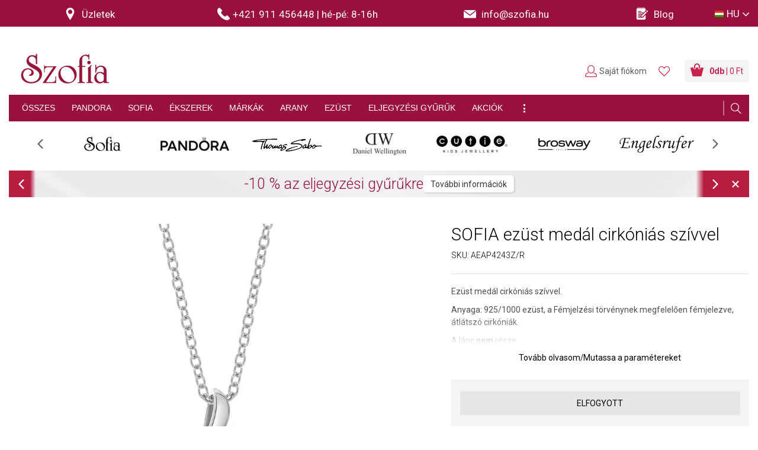

--- FILE ---
content_type: text/html; charset=utf-8
request_url: https://www.szofia.hu/hu/sofia-ezust-medal-cirkonias-szivvel-m-aeap4243z-r.p4357.html?variant_id=4358
body_size: 41136
content:
<!DOCTYPE html>
<html class="" lang="hu">
	<head>
		<meta charset="utf-8" />
<meta name="viewport" content="width=device-width, -user-scalable=no, initial-scale=1.0, -maximum-scale=1.0" />
<title>SOFIA ezüst medál cirkóniás szívvel M-AEAP4243Z/R - Szofia.hu</title>

<meta name="description" content="Ezüst medál cirkóniás szívvel. Anyaga: 925/1000 ezüst, a Fémjelzési törvénynek megfelelően fémjelezve, átlátszó cirkóniák. A lánc nem része. Medál mérete: 11 x 22 mm." data-react-helmet="true" />
<meta name="keywords" content="Ékszerek, Medálok" data-react-helmet="true" />
<meta name="generator" content="Cream CMS, www.cream.sk">

<link rel="canonical" href="https://www.szofia.hu/hu/sofia-ezust-medal-cirkonias-szivvel-m-aeap4243z-r.p4357.html" data-react-helmet="true" />
<meta name="robots" content="index, follow" data-react-helmet="true" />

<meta property="og:title" content="SOFIA ezüst medál cirkóniás szívvel M-AEAP4243Z/R - Szofia.hu." data-react-helmet="true" />
<meta property="og:type" content="product" data-react-helmet="true" />
<meta property="og:url" content="https://www.szofia.hu/hu/sofia-ezust-medal-cirkonias-szivvel-m-aeap4243z-r.p4357.html" data-react-helmet="true" />
<meta property="og:description" content="Ezüst medál cirkóniás szívvel. Anyaga: 925/1000 ezüst, a Fémjelzési törvénynek megfelelően fémjelezve, átlátszó cirkóniák. A lánc nem része. Medál mérete: 11 x 22 mm." data-react-helmet="true" />
<meta property="og:image" content="https://img.sofia.sk/mediagallery/sofia_system/image/product/types/D1/9/5/4/30459-sofia-strieborny-privesok-so-zirkonovym-srdieckom-m-aeap4243z-r.png" data-react-helmet="true" />


<meta name="google-site-verification" content="ulBhminxpKDQ3SS8rbjrKZxWJnjntk3pzoSYYP7iUHM" />
<meta name="google-site-verification" content="40lpCUNga0H8TUKW0k-HyEPm_xxBvkFRpId9TJaHkao" />
<meta name="google-site-verification" content="hkH1bFVcCuUqgtQfq1j5Etr0wJi2X7tswB_bLTdWBlk" />
<meta name="seznam-wmt" content="gR3qv9ouvg9EXUMNclMHl6IEES6p95fv" />

<meta name="generator" content="Cream CMS, www.cream.sk">

	<script type="text/javascript" data-cmp-ab="1" src="https://cdn.consentmanager.net/delivery/autoblocking/057d19380260e.js" data-cmp-host="a.delivery.consentmanager.net" data-cmp-cdn="cdn.consentmanager.net" data-cmp-codesrc="0"></script>	

<script>
	window.dataLayer = window.dataLayer || [];

	function gtag(){
		window.dataLayer.push(arguments);
	}

	</script>
<!-- Google Tag Manager -->
<script data-cmp-ab="1">(function(w,d,s,l,i){w[l]=w[l]||[];w[l].push({'gtm.start':
new Date().getTime(),event:'gtm.js'});var f=d.getElementsByTagName(s)[0],
j=d.createElement(s),dl=l!='dataLayer'?'&l='+l:'';j.async=true;j.src=
'https://www.googletagmanager.com/gtm.js?id='+i+dl; j.setAttribute('data-cmp-ab', '1'); f.parentNode.insertBefore(j,f);
})(window,document,'script','dataLayer','GTM-T3DKKPM');</script>
<!-- End Google Tag Manager -->
	
<link rel="shortcut icon" href="/favicon.ico" />

			<link rel="stylesheet" href="/css/app.css?v=3.8.2" />
				<link rel="stylesheet" href="/ssr/css/photoswipe.css?v=3.8.2" />	
		<link rel="stylesheet" href="/ssr/css/slick.min.css?v=3.8.2" />	
		<link rel="stylesheet" href="/ssr/css/slick-theme.min.css?v=3.8.2" />	

			
	<!-- <link href='https://fonts.googleapis.com/css?family=PT+Sans:400,700&subset=latin,latin-ext' rel='stylesheet' type='text/css'> -->
	<link href='https://fonts.googleapis.com/css?family=Roboto:100,300,400,500,700,900&subset=latin,latin-ext' rel='stylesheet' type='text/css'>
	



<link rel="preload" href="/js_ssr/cml_window.js?v=3.8.2" as="script" >

		
	
	<link rel="stylesheet" href="/css/print.css?v=3.8.2" type="text/css" media="print" />



					<link rel="preload" href="/js_react/application_production.js?v=3.8.2" as="script" >
			
		

	</head>
	<body>		
<noscript><iframe src="https://www.googletagmanager.com/ns.html?id=GTM-T3DKKPM" height="0" width="0" style="display:none;visibility:hidden"></iframe></noscript>		
			<div class="inner-wrap">
			<div id="main">
				<div class="header-above" id="cml_mobile_head_above">
	<div class="banner-stuha-wrap banner-stuha-wrap--2026">
		<div class="banner-strip banner-strip--dark-gray"></div>
	</div>
</div>
<header class="header header--sticky" >
	<div class="header-stripe">
		<div class="header-stripe__inner header-stripe__inner--2025" id="cml_header_stripe" >
			<div class="header-stripe__col-1" >
							
	<div class="row collapse">
		
		<div class="columns small-12 medium-3 large-3 text-center">
			<a href="/hu/uzletek">
				<span class="icon-txt-pin icon"></span> <span class="item-label">Üzletek</span>
			</a>
		</div>				

		<div class="columns small-3 medium-4 large-4 text-center"> 
						<a href="tel:+421 911 456448">
				<span class="icon-txt-phone icon"></span><span class="item-label"><span class="hotline-label">Hotline: </span>+421 911 456448 </span>
				<span class="divider">|</span> <span class="hotline-on">hé-pé: 8-16h</span>
							</a>
		</div>

		<div class="columns small-12 medium-3 large-3 text-center">
			<a href="mailto:info@szofia.hu">
				<span class="icon-txt-envelope-full icon"></span>
				<span class="email-value">info@szofia.hu</span>
			</a>
		</div>				
		
		<div class="columns small-12 medium-2 large-2 text-center">
			<a href="/hu/blog.c-382.html">
				<span class="icon-txt-notepad icon"></span> <span class="item-label">Blog</span>
			</a>
		</div>				

	</div>
		
			</div>
			<div class="header-stripe__col-2" id="cml_lang_switch" >
				<ul class="top-menu top-menu--languages">
	<li class="mi-languages">
		<a class="dropdown"><i class="icon-flag icon-flag-hu"></i><span class="lang-label">HU</span></a>
		<div id="lang-menu-dropdown" class="f-dropdown content right">
			<ul class="lang-submenu" >
									<li>
						<a 
						href="/hu" 
						>
							<span><i class="icon-flag icon-flag-hu" ></i>Magyarország</span>
							<ul>
								<li>	
									<span>Magyar</span>
								</li>
							</ul>	
						</a>
					</li>
									<li>
						<a 
						href="/sk" 
						>
							<span><i class="icon-flag icon-flag-sk" ></i>Slovensko</span>
							<ul>
								<li>	
									<span>Slovenčina</span>
								</li>
							</ul>	
						</a>
					</li>
									<li>
						<a 
						href="/cz" 
						>
							<span><i class="icon-flag icon-flag-cz" ></i>Česká republika</span>
							<ul>
								<li>	
									<span>Čeština</span>
								</li>
							</ul>	
						</a>
					</li>
									<li>
						<a 
						href="/euen" 
						>
							<span><i class="icon-flag icon-flag-eu" ></i>European Union</span>
							<ul>
								<li>	
									<span>English</span>
								</li>
							</ul>	
						</a>
					</li>
							</ul>
		</div>
	</li>
</ul>
<script type="text/defered_script" data-defered-script >
window.__cml_menu_lang = [{"mutation":"hu","icon":"icon-flag-hu","url":"\/hu","label":"HU","label2":"Magyarorsz\u00e1g","language":"Magyar"},{"mutation":"sk","icon":"icon-flag-sk","url":"\/sk","label":"SK","label2":"Slovensko","language":"Sloven\u010dina"},{"mutation":"cz","icon":"icon-flag-cz","url":"\/cz","label":"CZ","label2":"\u010cesk\u00e1 republika","language":"\u010ce\u0161tina"},{"mutation":"euen","icon":"icon-flag-eu","url":"\/euen","label":"EU","label2":"European Union","language":"English"}];
</script>			</div>
		</div>
	</div>
	<div class="header-top header-top--2022">
		<div class="row">
			<div class="columns">
				<nav class="top-bar">
					<span id="cml_logo"><a class="logo-wrap" href="/">
	<div class="logo logo--hu hide-for-print"> Szofia </div>
	<img class="show-for-print logo-print" alt="Logo Szofia" src="https://img.sofia.sk/img/logo-sofia-red-small-hu.png">
<span>e-shop</span>
</a></span>					<section class="top-bar-section" id="topbar" >
						<div class="main-menu-wrap show-for-expanded-only" id="cml_menu_main" >
	
	<ul
	class="main-navi"
	>
		<li
	
	>
		<a 
	href="/hu/ekszerek"
	
	><span>ÖSSZES</span></a></li><li
	class="has-dropdown has-richmenu"
	>
		<a 
	href="/hu/ekszerek/pandora"
	
	><span>PANDORA<span class="icon-txt-arrow-line-down"></span></span></a><div 
		class="dropdown rich-menu"
		>				
			<div class="rich-menu-grid">
				<div
		class="rich-menu-grid-item"
		><div>
		<h4><span class="no-link" 
	>Kollekció</span></h4></div>
		</div><div
		class="rich-menu-grid-item"
		><div>
		<h4><span class="no-link" 
	>Ékszer típusa</span></h4></div>
		</div><div
		class="rich-menu-grid-item"
		><div>
		<h4><span class="no-link" 
	>Anyag</span></h4></div>
		</div><div
		class="rich-menu-grid-item"
		><div>
		<h4><span class="no-link" 
	>Különleges ajánlat</span></h4></div>
		</div>
			</div>
		</div></li><li
	class="has-dropdown has-richmenu"
	>
		<a 
	href="/hu/ekszerek/sofia"
	
	><span>SOFIA<span class="icon-txt-arrow-line-down"></span></span></a><div 
		class="dropdown rich-menu"
		>				
			<div class="rich-menu-grid">
				<div
		class="rich-menu-grid-item"
		><div>
		<h4><span class="no-link" 
	>Ékszer típusa</span></h4></div>
		</div><div
		class="rich-menu-grid-item"
		><div>
		<h4><span class="no-link" 
	>Anyag</span></h4></div>
		</div><div
		class="rich-menu-grid-item"
		><div>
		<h4><span class="no-link" 
	>Meghatározás</span></h4></div>
		</div><div
		class="rich-menu-grid-item"
		><div>
		<h4><span class="no-link" 
	>Különleges ajánlat</span></h4></div>
		</div>
			</div>
		</div></li><li
	class="has-dropdown has-richmenu"
	>
		<a 
	href="/hu/ekszerek"
	
	><span>ÉKSZEREK<span class="icon-txt-arrow-line-down"></span></span></a><div 
		class="dropdown rich-menu"
		>				
			<div class="rich-menu-grid">
				<div
		class="rich-menu-grid-item"
		><div>
		<h4><span class="no-link" 
	>Ékszer típusa</span></h4></div>
		</div><div
		class="rich-menu-grid-item"
		><div>
		<h4><span class="no-link" 
	>Anyag</span></h4></div>
		</div><div
		class="rich-menu-grid-item"
		><div>
		<h4><span class="no-link" 
	>Meghatározás</span></h4></div>
		</div><div
		class="rich-menu-grid-item"
		><div>
		<h4><span class="no-link" 
	>Különleges ajánlat</span></h4></div>
		</div>
			</div>
		</div></li><li
	class="has-dropdown has-richmenu"
	>
		<a 
	href="/hu/ekszerek"
	
	><span>MÁRKÁK<span class="icon-txt-arrow-line-down"></span></span></a><div 
		class="dropdown rich-menu"
		>				
			<div class="rich-menu-grid">
				<div
		class="rich-menu-grid-item"
		><div>
		<h4><span class="no-link" 
	>Ékszerek</span></h4></div>
		</div><div
		class="rich-menu-grid-item"
		><div>
		<h4><span class="no-link" 
	>Karórák</span></h4></div>
		</div><div
		class="rich-menu-grid-item"
		><div>
		<h4><span class="no-link" 
	>Különleges ajánlat</span></h4></div>
		</div>
			</div>
		</div></li><li
	class="has-dropdown has-richmenu"
	>
		<a 
	href="/hu/ekszerek/arany"
	
	><span>ARANY<span class="icon-txt-arrow-line-down"></span></span></a><div 
		class="dropdown rich-menu"
		>				
			<div class="rich-menu-grid">
				<div
		class="rich-menu-grid-item"
		><div>
		<h4><span class="no-link" 
	>Ékszer típusa</span></h4></div>
		</div><div
		class="rich-menu-grid-item"
		><div>
		<h4><span class="no-link" 
	>Anyag</span></h4></div>
		</div><div
		class="rich-menu-grid-item"
		><div>
		<h4><span class="no-link" 
	>Meghatározás</span></h4></div>
		</div><div
		class="rich-menu-grid-item"
		><div>
		<h4><span class="no-link" 
	>Különleges ajánlat</span></h4></div>
		</div>
			</div>
		</div></li><li
	class="has-dropdown has-richmenu"
	>
		<a 
	href="/hu/ekszerek/ezust"
	
	><span>EZÜST<span class="icon-txt-arrow-line-down"></span></span></a><div 
		class="dropdown rich-menu"
		>				
			<div class="rich-menu-grid">
				<div
		class="rich-menu-grid-item"
		><div>
		<h4><span class="no-link" 
	>Ékszer típusa</span></h4></div>
		</div><div
		class="rich-menu-grid-item"
		><div>
		<h4><span class="no-link" 
	>Anyag</span></h4></div>
		</div><div
		class="rich-menu-grid-item"
		><div>
		<h4><span class="no-link" 
	>Meghatározás</span></h4></div>
		</div><div
		class="rich-menu-grid-item"
		><div>
		<h4><span class="no-link" 
	>Különleges ajánlat</span></h4></div>
		</div>
			</div>
		</div></li><li
	class="has-dropdown has-richmenu hide-to-dots"
	>
		<a 
	href="/hu/ekszerek/gyemant"
	
	><span>GYÉMÁNTOK<span class="icon-txt-arrow-line-down"></span></span></a><div 
		class="dropdown rich-menu"
		>				
			<div class="rich-menu-grid">
				<div
		class="rich-menu-grid-item"
		><div>
		<h4><span class="no-link" 
	>Ékszer típusa</span></h4></div>
		</div><div
		class="rich-menu-grid-item"
		><div>
		<h4><span class="no-link" 
	>Különleges ajánlat</span></h4></div>
		</div>
			</div>
		</div></li><li
	class="has-dropdown has-richmenu"
	>
		<a 
	href="/hu/ekszerek/eljegyzesi"
	
	><span>ELJEGYZÉSI GYŰRŰK<span class="icon-txt-arrow-line-down"></span></span></a><div 
		class="dropdown rich-menu"
		>				
			<div class="rich-menu-grid">
				<div
		class="rich-menu-grid-item"
		><div>
		<h4><span class="no-link" 
	>Anyag</span></h4></div>
		</div><div
		class="rich-menu-grid-item"
		><div>
		<h4><span class="no-link" 
	>Kő</span></h4></div>
		</div>
			</div>
		</div></li><li
	class="has-dropdown has-richmenu hide-to-dots"
	>
		<a 
	href="/hu/ekszerek/karikagyuruk"
	
	><span>KARIKAGYŰRŰK<span class="icon-txt-arrow-line-down"></span></span></a><div 
		class="dropdown rich-menu"
		>				
			<div class="rich-menu-grid">
				<div
		class="rich-menu-grid-item"
		><div>
		<h4><span class="no-link" 
	>Anyag</span></h4></div>
		</div><div
		class="rich-menu-grid-item"
		><div>
		<h4><span class="no-link" 
	>Kő</span></h4></div>
		</div>
			</div>
		</div></li><li
	class="has-dropdown has-richmenu hide-to-dots"
	>
		<a 
	href="/hu/ekszerek/karorak"
	
	><span>KARÓRÁK<span class="icon-txt-arrow-line-down"></span></span></a><div 
		class="dropdown rich-menu"
		>				
			<div class="rich-menu-grid">
				<div
		class="rich-menu-grid-item"
		><div>
		<h4><span class="no-link" 
	>Meghatározás</span></h4></div>
		</div><div
		class="rich-menu-grid-item"
		><div>
		<h4><span class="no-link" 
	>Márka</span></h4></div>
		</div><div
		class="rich-menu-grid-item"
		><div>
		<h4><span class="no-link" 
	>Különleges ajánlat</span></h4></div>
		</div>
			</div>
		</div></li><li
	
	>
		<a 
	href="/hu/ekszerek/akcio"
	
	><span>AKCIÓK</span></a></li><li class="has-dropdown has-richmenu dots-menu" ><span><span class="icon-txt-dots"></span></span><div class="dropdown rich-menu simple-menu"><ul
	class=""
	><li
			
			>
				<a 
			href="/hu/ekszerek/gyemant"
			
			>GYÉMÁNTOK</a>
			</li><li
			
			>
				<a 
			href="/hu/ekszerek/karikagyuruk"
			
			>KARIKAGYŰRŰK</a>
			</li><li
			
			>
				<a 
			href="/hu/ekszerek/karorak"
			
			>KARÓRÁK</a>
			</li>
	</ul></div></li>
	</ul>
</div>
<script type="text/defered_script" data-defered-script >
window.__cml_menu_main = [{"id":"1441107185","parent_id":"1","url":"\/hu\/ekszerek","label":"\u00d6SSZES","target":"","cfg":[]},{"id":"1441107184","parent_id":"1","url":"\/hu\/ekszerek\/pandora","label":"PANDORA","target":"","cfg":[],"children":[{"id":"1411901127","parent_id":"1441107184","url":"","label":"Kollekci\u00f3","target":"","cfg":[],"children":[{"id":"1365831746","parent_id":"1411901127","url":"\/hu\/ekszerek\/pandora","label":"\u00d6sszes kollekci\u00f3","target":"","cfg":[]},{"id":"1353357941","parent_id":"1411901127","url":"\/hu\/ekszerek\/pandora\/osszes-moments","label":"Moments","target":"","cfg":{"custom_css":"bold-italic"}},{"id":"1391207468","parent_id":"1411901127","url":"\/hu\/ekszerek\/pandora\/osszes-reflexions","label":"Reflexions","target":"","cfg":[]},{"id":"1395543579","parent_id":"1411901127","url":"\/hu\/ekszerek\/pandora\/osszes-me","label":"Pandora ME","target":"","cfg":[]},{"id":"1483868454","parent_id":"1411901127","url":"\/hu\/ekszerek\/pandora\/disney-x-pandora","label":"Disney","target":"","cfg":[]},{"id":"3237200212","parent_id":"1411901127","url":"\/hu\/ekszerek\/pandora\/marvel-x-pandora","label":"Marvel","target":"","cfg":[]},{"id":"3241257827","parent_id":"1411901127","url":"\/hu\/ekszerek\/pandora?_filter_virtual_pandora_category_2_id=999","label":"Egy\u00e9b \u00e9kszerek","target":"","cfg":[]},{"id":"3279361338","parent_id":"1411901127","url":"\/hu\/ekszerek\/pandora\/komplett-karkotok","label":"Kark\u00f6t\u0151 charmokkal","target":"","cfg":[]}]},{"id":"3266674445","parent_id":"1441107184","url":"","label":"\u00c9kszer t\u00edpusa","target":"","cfg":[],"children":[{"id":"3355077000","parent_id":"3266674445","url":"\/hu\/ekszerek\/pandora","label":"\u00d6sszes \u00e9kszer","target":"","cfg":[]},{"id":"3325559743","parent_id":"3266674445","url":"\/hu\/ekszerek\/pandora\/charmok","label":"Moments charmok","target":"","cfg":{"custom_css":"bold-italic"}},{"id":"3296640486","parent_id":"3266674445","url":"\/hu\/ekszerek\/pandora\/karkotok","label":"Moments kark\u00f6t\u0151k","target":"","cfg":[]},{"id":"3317487569","parent_id":"3266674445","url":"\/hu\/ekszerek\/pandora\/klipes-reflexions-charmok","label":"Reflexions charmok","target":"","cfg":[]},{"id":"3470823660","parent_id":"3266674445","url":"\/hu\/ekszerek\/pandora\/reflexions-karkotok","label":"Reflexions kark\u00f6t\u0151k","target":"","cfg":[]},{"id":"3475176155","parent_id":"3266674445","url":"\/hu\/ekszerek\/pandora\/pandora-me-karkotok-es-nyaklancok","label":"ME kark\u00f6t\u0151k \u00e9s nyakl\u00e1ncok","target":"","cfg":[]},{"id":"3527831226","parent_id":"3266674445","url":"\/hu\/ekszerek\/pandora\/me-medalok","label":"ME med\u00e1lok","target":"","cfg":[]},{"id":"3548644493","parent_id":"3266674445","url":"\/hu\/ekszerek\/pandora\/me-fel-par-fulbevalo","label":"ME f\u00e9l p\u00e1r f\u00fclbeval\u00f3k","target":"","cfg":[]},{"id":"3519199956","parent_id":"3266674445","url":"\/hu\/ekszerek\/pandora?_filter_virtual_pandora_category_2_id=216","label":"Egy\u00e9b kark\u00f6t\u0151k","target":"","cfg":[]},{"id":"3489714403","parent_id":"3266674445","url":"\/hu\/ekszerek\/pandora?_filter_virtual_pandora_category_2_id=215","label":"F\u00fclbeval\u00f3k","target":"","cfg":[]},{"id":"3578775142","parent_id":"3266674445","url":"\/hu\/ekszerek\/pandora?_filter_virtual_pandora_category_2_id=214","label":"Nyakl\u00e1ncok","target":"","cfg":[]},{"id":"3566054481","parent_id":"3266674445","url":"\/hu\/ekszerek\/pandora?_filter_virtual_pandora_category_2_id=213","label":"Gy\u0171r\u0171k","target":"","cfg":[]},{"id":"3603632648","parent_id":"3266674445","url":"\/hu\/ekszerek\/pandora?_filter_virtual_pandora_category_2_id=220","label":"Med\u00e1lok","target":"","cfg":[]}]},{"id":"3607722047","parent_id":"1441107184","url":"","label":"Anyag","target":"","cfg":[],"children":[{"id":"3696574210","parent_id":"3607722047","url":"\/hu\/ekszerek\/pandora\/ezust","label":"Ez\u00fcst","target":"","cfg":[]},{"id":"3717682485","parent_id":"3607722047","url":"\/hu\/ekszerek\/pandora\/ezust-arannyal","label":"Ez\u00fcst arannyal","target":"","cfg":[]},{"id":"1794771423","parent_id":"3607722047","url":"\/hu\/ekszerek\/pandora\/sarga-arannyal-bevont-pandora","label":"S\u00e1rga arannyal futtatott","target":"","cfg":[]},{"id":"1798857704","parent_id":"3607722047","url":"\/hu\/ekszerek\/pandora\/rosegolddal-bevont-pandora","label":"\nR\u00f3zsaarannyal futtatott","target":"","cfg":[]},{"id":"1769921969","parent_id":"3607722047","url":"\/hu\/ekszerek\/pandora\/bor","label":"B\u0151r","target":"","cfg":[]}]},{"id":"1757198214","parent_id":"1441107184","url":"","label":"K\u00fcl\u00f6nleges aj\u00e1nlat","target":"","cfg":[],"children":[{"id":"1844683011","parent_id":"1757198214","url":"\/hu\/ekszerek\/pandora\/ujdonsagok","label":"\u00dajdons\u00e1gok","target":"","cfg":[]},{"id":"1815202612","parent_id":"1757198214","url":"\/hu\/ekszerek\/pandora\/kedvezmenyes-ar","label":"Kedvez\u0151 \u00e1r","target":"","cfg":[]},{"id":"1853322605","parent_id":"1757198214","url":"\/hu\/ekszerek\/pandora\/akcio","label":"Akci\u00f3","target":"","cfg":[]},{"id":"1874141018","parent_id":"1757198214","url":"\/hu\/ekszerek\/pandora\/sale","label":"Sale","target":"","cfg":{"icon":"icon-txt-percent"}},{"id":"1693014119","parent_id":"1757198214","url":"\/hu\/ekszerek\/pandora\/limitalt","label":"Limit\u00e1lt","target":"","cfg":[]},{"id":"4142881617","parent_id":"1757198214","url":"\/hu\/ekszerek\/ajandekutalvanyok","label":"Aj\u00e1nd\u00e9kutalv\u00e1nyok","target":"","cfg":{"custom_css":"italic"}}]}]},{"id":"4104774920","parent_id":"1","url":"\/hu\/ekszerek\/sofia","label":"SOFIA","target":"","cfg":[],"children":[{"id":"4117466943","parent_id":"4104774920","url":"","label":"\u00c9kszer t\u00edpusa","target":"","cfg":[],"children":[{"id":"4028930490","parent_id":"4117466943","url":"\/hu\/ekszerek\/sofia","label":"\u00d6sszes \u00e9kszer","target":"","cfg":[]},{"id":"4058444685","parent_id":"4117466943","url":"\/hu\/ekszerek\/sofia\/fulbevalok","label":"F\u00fclbeval\u00f3k","target":"","cfg":[]},{"id":"4087369172","parent_id":"4117466943","url":"\/hu\/ekszerek\/sofia\/medal","label":"Med\u00e1lok","target":"","cfg":[]},{"id":"4066519011","parent_id":"4117466943","url":"\/hu\/ekszerek\/sofia\/gyuruk","label":"Gy\u0171r\u0171k","target":"","cfg":[]},{"id":"4181614814","parent_id":"4117466943","url":"\/hu\/ekszerek\/sofia\/karkotok","label":"Kark\u00f6t\u0151k","target":"","cfg":[]},{"id":"4177267433","parent_id":"4117466943","url":"\/hu\/ekszerek\/sofia\/nyaklancok-eremmel\/nyaklanc","label":"Nyakl\u00e1ncok","target":"","cfg":[]},{"id":"1334924803","parent_id":"4117466943","url":"\/hu\/ekszerek\/sofia\/szettek","label":"Szettek","target":"","cfg":[]},{"id":"1314077748","parent_id":"4117466943","url":"\/hu\/ekszerek\/sofia\/nyaklancok","label":"L\u00e1ncok","target":"","cfg":[]},{"id":"1276478061","parent_id":"4117466943","url":"\/hu\/ekszerek\/sofia\/brossok","label":"Brossok","target":"","cfg":[]}]},{"id":"1305995354","parent_id":"4104774920","url":"","label":"Anyag","target":"","cfg":[],"children":[{"id":"1217986271","parent_id":"1305995354","url":"\/hu\/ekszerek\/sofia\/ezust","label":"Ez\u00fcst","target":"","cfg":[]},{"id":"1230673128","parent_id":"1305995354","url":"\/hu\/ekszerek\/sofia\/arany","label":"Arany","target":"","cfg":[]},{"id":"1260137137","parent_id":"1305995354","url":"\/hu\/ekszerek\/sofia\/textil","label":"Textil","target":"","cfg":[]},{"id":"1256079494","parent_id":"1305995354","url":"\/hu\/ekszerek\/sofia\/bor","label":"B\u0151r","target":"","cfg":[]},{"id":"1099040699","parent_id":"1305995354","url":"\/hu\/ekszerek\/sofia\/stones","label":"F\u00e9ldr\u00e1gak\u00f6vek","target":"","cfg":[]}]},{"id":"1077964172","parent_id":"4104774920","url":"","label":"Meghat\u00e1roz\u00e1s","target":"","cfg":[],"children":[{"id":"1562704365","parent_id":"1077964172","url":"\/hu\/ekszerek\/sofia\/noi","label":"N\u0151i","target":"","cfg":[]},{"id":"1558615002","parent_id":"1077964172","url":"\/hu\/ekszerek\/sofia\/ferfi","label":"F\u00e9rfi","target":"","cfg":[]},{"id":"1587555715","parent_id":"1077964172","url":"\/hu\/ekszerek\/sofia\/gyermek","label":"Gyermek","target":"","cfg":{"icon":"icon-txt-bear"}}]},{"id":"1600276404","parent_id":"4104774920","url":"","label":"K\u00fcl\u00f6nleges aj\u00e1nlat","target":"","cfg":[],"children":[{"id":"1512919345","parent_id":"1600276404","url":"\/hu\/ekszerek\/pandora\/kedvezmenyes-ar","label":"Kedvez\u0151 \u00e1r","target":"","cfg":[]},{"id":"1542404870","parent_id":"1600276404","url":"\/hu\/ekszerek\/sofia\/akcio","label":"Akci\u00f3","target":"","cfg":[]},{"id":"1504281951","parent_id":"1600276404","url":"\/hu\/ekszerek\/sofia\/sale","label":"Sale","target":"","cfg":{"icon":"icon-txt-percent"}},{"id":"1483468648","parent_id":"1600276404","url":"\/hu\/ekszerek\/pandora\/ujdonsagok","label":"\u00dajdons\u00e1gok","target":"","cfg":[]},{"id":"1396156501","parent_id":"1600276404","url":"\/hu\/ekszerek\/ajandekutalvanyok","label":"Aj\u00e1nd\u00e9kutalv\u00e1nyok","target":"","cfg":{"custom_css":"italic"}}]}]},{"id":"1391837794","parent_id":"1","url":"\/hu\/ekszerek","label":"\u00c9KSZEREK","target":"","cfg":[],"children":[{"id":"3851984520","parent_id":"1391837794","url":"","label":"\u00c9kszer t\u00edpusa","target":"","cfg":[],"children":[{"id":"3831166143","parent_id":"3851984520","url":"\/hu\/ekszerek","label":"\u00d6sszes \u00e9kszer","target":"","cfg":[]},{"id":"3860613862","parent_id":"3851984520","url":"\/hu\/ekszerek\/fulbevalok","label":"F\u00fclbeval\u00f3k","target":"","cfg":[]},{"id":"3890094289","parent_id":"3851984520","url":"\/hu\/ekszerek\/medal","label":"Med\u00e1lok","target":"","cfg":[]},{"id":"3801167444","parent_id":"3851984520","url":"\/hu\/ekszerek\/gyuruk","label":"Gy\u0171r\u0171k","target":"","cfg":[]},{"id":"3813891171","parent_id":"3851984520","url":"\/hu\/ekszerek\/karkotok","label":"Kark\u00f6t\u0151k","target":"","cfg":[]},{"id":"3776307770","parent_id":"3851984520","url":"\/hu\/ekszerek\/nyaklancok","label":"Nyakl\u00e1ncok","target":"","cfg":[]},{"id":"3772221453","parent_id":"3851984520","url":"\/hu\/ekszerek\/szettek","label":"Szettek","target":"","cfg":[]},{"id":"3951808304","parent_id":"3851984520","url":"\/hu\/ekszerek\/lancok","label":"L\u00e1ncok","target":"","cfg":[]},{"id":"3930694919","parent_id":"3851984520","url":"\/hu\/ekszerek\/charmok","label":"Charmok","target":"","cfg":[]}]},{"id":"3187379934","parent_id":"1391837794","url":"","label":"Anyag","target":"","cfg":[],"children":[{"id":"3157910761","parent_id":"3187379934","url":"\/hu\/ekszerek\/arany","label":"Arany","target":"","cfg":[]},{"id":"3196017328","parent_id":"3187379934","url":"\/hu\/ekszerek\/arany\/ezust","label":"Ez\u00fcst","target":"","cfg":[]},{"id":"3216846983","parent_id":"3187379934","url":"\/hu\/ekszerek\/acel","label":"Ac\u00e9l","target":"","cfg":[]},{"id":"3136431618","parent_id":"3187379934","url":"\/hu\/ekszerek\/bor","label":"B\u0151r","target":"","cfg":[]},{"id":"3140504629","parent_id":"3187379934","url":"\/hu\/ekszerek\/textil","label":"Textil","target":"","cfg":[]}]},{"id":"3111580268","parent_id":"1391837794","url":"","label":"Meghat\u00e1roz\u00e1s","target":"","cfg":[],"children":[{"id":"3098843227","parent_id":"3111580268","url":"\/hu\/ekszerek\/noi","label":"N\u0151i","target":"","cfg":[]},{"id":"3018383206","parent_id":"3111580268","url":"\/hu\/ekszerek\/ferfi","label":"F\u00e9rfi","target":"","cfg":[]},{"id":"2989143377","parent_id":"3111580268","url":"\/hu\/ekszerek\/gyermek","label":"Gyermek","target":"","cfg":{"icon":"icon-txt-bear"}}]},{"id":"88598971","parent_id":"1391837794","url":"","label":"K\u00fcl\u00f6nleges aj\u00e1nlat","target":"","cfg":[],"children":[{"id":"75858828","parent_id":"88598971","url":"\/hu\/ekszerek\/kedvezmenyes-ar","label":"Kedvez\u0151 \u00e1r","target":"","cfg":[]},{"id":"113458645","parent_id":"88598971","url":"\/hu\/ekszerek\/akcio","label":"Akci\u00f3","target":"","cfg":[]},{"id":"117528546","parent_id":"88598971","url":"\/hu\/ekszerek\/sale","label":"Sale","target":"","cfg":{"icon":"icon-txt-percent"}},{"id":"38682983","parent_id":"88598971","url":"\/hu\/ekszerek\/ujdonsagok","label":"\u00dajdons\u00e1gok","target":"","cfg":[]},{"id":"59517776","parent_id":"88598971","url":"\/hu\/ekszerek\/ajandekutalvanyok","label":"Aj\u00e1nd\u00e9kutalv\u00e1nyok","target":"","cfg":{"custom_css":"italic"}}]}]},{"id":"30053641","parent_id":"1","url":"\/hu\/ekszerek","label":"M\u00c1RK\u00c1K","target":"","cfg":[],"children":[{"id":"589630","parent_id":"30053641","url":"","label":"\u00c9kszerek","target":"","cfg":[],"children":[{"id":"190101507","parent_id":"589630","url":"\/hu\/ekszerek","label":"\u00d6sszes m\u00e1rka","target":"","cfg":[]},{"id":"177656372","parent_id":"589630","url":"\/hu\/ekszerek\/sofia","label":"Sofia","target":"","cfg":{"custom_css":"bold-italic"}},{"id":"57155334","parent_id":"589630","url":"\/hu\/ekszerek\/pandora","label":"Pandora","target":"","cfg":{"custom_css":"bold-italic"}},{"id":"44725553","parent_id":"589630","url":"\/hu\/ekszerek\/thomas-sabo","label":"Thomas Sabo","target":"","cfg":{"custom_css":"bold-italic"}},{"id":"15518568","parent_id":"589630","url":"\/hu\/ekszerek\/brosway","label":"Brosway","target":"","cfg":[]},{"id":"19833183","parent_id":"589630","url":"\/hu\/ekszerek\/engelsrufer","label":"Engelsrufer","target":"","cfg":[]},{"id":"73512922","parent_id":"589630","url":"\/hu\/ekszerek\/cutie","label":"Cutie","target":"","cfg":[]},{"id":"94625261","parent_id":"589630","url":"\/hu\/ekszerek\/tous","label":"TOUS","target":"","cfg":[]},{"id":"132473780","parent_id":"589630","url":"\/hu\/ekszerek\/co88","label":"CO88","target":"","cfg":[]}]},{"id":"103221635","parent_id":"30053641","url":"","label":"Kar\u00f3r\u00e1k","target":"","cfg":[],"children":[{"id":"226184894","parent_id":"103221635","url":"\/hu\/ekszerek\/karorak","label":"\u00d6sszes m\u00e1rka","target":"","cfg":[]},{"id":"213460105","parent_id":"103221635","url":"\/hu\/ekszerek\/daniel-wellington","label":"Daniel Wellington","target":"","cfg":[]},{"id":"3151263843","parent_id":"103221635","url":"\/hu\/ekszerek\/cluse","label":"Cluse","target":"","cfg":[]},{"id":"3122008660","parent_id":"103221635","url":"\/hu\/ekszerek\/swiss-hanowa","label":"Swiss Hanowa","target":"","cfg":[]},{"id":"3092294669","parent_id":"103221635","url":"\/hu\/ekszerek\/citizen","label":"Citizen","target":"","cfg":[]},{"id":"3113403962","parent_id":"103221635","url":"\/hu\/ekszerek\/bering","label":"Bering","target":"","cfg":[]},{"id":"3168653503","parent_id":"103221635","url":"\/hu\/ekszerek\/zeppelin","label":"Zeppelin","target":"","cfg":[]},{"id":"3172973192","parent_id":"103221635","url":"\/hu\/ekszerek\/casio","label":"Casio","target":"","cfg":[]},{"id":"3210282193","parent_id":"103221635","url":"\/hu\/ekszerek\/police","label":"Police","target":"","cfg":[]}]},{"id":"3197857510","parent_id":"30053641","url":"","label":"K\u00fcl\u00f6nleges aj\u00e1nlat","target":"","cfg":[],"children":[{"id":"3049728475","parent_id":"3197857510","url":"\/hu\/ekszerek\/kedvezmenyes-ar","label":"Kedvez\u0151 \u00e1r","target":"","cfg":[]},{"id":"3020243948","parent_id":"3197857510","url":"\/hu\/ekszerek\/akcio","label":"Akci\u00f3","target":"","cfg":[]},{"id":"2841761677","parent_id":"3197857510","url":"\/hu\/ekszerek\/karorak\/sale","label":"Sale","target":"","cfg":{"icon":"icon-txt-percent"}},{"id":"2829303226","parent_id":"3197857510","url":"\/hu\/ekszerek\/ujdonsagok","label":"\u00dajdons\u00e1gok","target":"","cfg":[]},{"id":"2867135459","parent_id":"3197857510","url":"\/hu\/ekszerek\/ajandekutalvanyok","label":"Aj\u00e1nd\u00e9kutalv\u00e1nyok","target":"","cfg":{"custom_css":"italic"}}]}]},{"id":"2871486932","parent_id":"1","url":"\/hu\/ekszerek\/arany","label":"ARANY","target":"","cfg":[],"children":[{"id":"2926083921","parent_id":"2871486932","url":"","label":"\u00c9kszer t\u00edpusa","target":"","cfg":[],"children":[{"id":"2947159398","parent_id":"2926083921","url":"\/hu\/ekszerek\/arany","label":"\u00d6sszes \u00e9kszer","target":"","cfg":[]},{"id":"2917968703","parent_id":"2926083921","url":"\/hu\/ekszerek\/arany\/fulbevalok","label":"F\u00fclbeval\u00f3k","target":"","cfg":[]},{"id":"2888745224","parent_id":"2926083921","url":"\/hu\/ekszerek\/arany\/gyuruk","label":"Gy\u0171r\u0171k","target":"","cfg":[]},{"id":"2809300533","parent_id":"2926083921","url":"\/hu\/ekszerek\/arany\/nyaklancok","label":"Nyakl\u00e1ncok","target":"","cfg":[]},{"id":"2796612610","parent_id":"2926083921","url":"\/hu\/ekszerek\/arany\/karkotok","label":"Kark\u00f6t\u0151k","target":"","cfg":[]},{"id":"299741416","parent_id":"2926083921","url":"\/hu\/ekszerek\/arany\/medal","label":"Med\u00e1lok","target":"","cfg":[]},{"id":"270523103","parent_id":"2926083921","url":"\/hu\/ekszerek\/arany\/eljegyzesi","label":"Eljegyz\u00e9si gy\u0171r\u0171k","target":"","cfg":{"icon":"icon-txt-ring"}},{"id":"307848326","parent_id":"2926083921","url":"\/hu\/ekszerek\/arany\/karikagyuruk","label":"Karikagy\u0171r\u0171k","target":"","cfg":[]},{"id":"328928945","parent_id":"2926083921","url":"\/hu\/ekszerek\/arany\/nyaklancok","label":"L\u00e1ncok","target":"","cfg":[]},{"id":"382998580","parent_id":"2926083921","url":"\/hu\/ekszerek\/arany\/szettek","label":"Szettek","target":"","cfg":[]}]},{"id":"387346947","parent_id":"2871486932","url":"","label":"Anyag","target":"","cfg":[],"children":[{"id":"357616730","parent_id":"387346947","url":"\/hu\/ekszerek\/feherarany","label":"Feh\u00e9rarany","target":"","cfg":[]},{"id":"345155181","parent_id":"387346947","url":"\/hu\/ekszerek\/sarga-arany","label":"S\u00e1rga arany","target":"","cfg":[]},{"id":"533651792","parent_id":"387346947","url":"\/hu\/ekszerek\/rozsaarany","label":"R\u00f3zsaarany","target":"","cfg":[]},{"id":"504138599","parent_id":"387346947","url":"\/hu\/ekszerek\/kombinalt-arany","label":"Kombin\u00e1lt arany","target":"","cfg":[]}]},{"id":"2349500497","parent_id":"2871486932","url":"","label":"Meghat\u00e1roz\u00e1s","target":"","cfg":[],"children":[{"id":"2378752614","parent_id":"2349500497","url":"\/hu\/ekszerek\/arany\/noi","label":"N\u0151i","target":"","cfg":[]},{"id":"2408471615","parent_id":"2349500497","url":"\/hu\/ekszerek\/arany\/ferfi","label":"F\u00e9rfi","target":"","cfg":[]},{"id":"2387359240","parent_id":"2349500497","url":"\/hu\/ekszerek\/arany\/gyermek","label":"Gyermek","target":"","cfg":{"icon":"icon-txt-bear"}}]},{"id":"2332237965","parent_id":"2871486932","url":"","label":"K\u00fcl\u00f6nleges aj\u00e1nlat","target":"","cfg":[],"children":[{"id":"2327923386","parent_id":"2332237965","url":"\/hu\/ekszerek\/kedvezmenyes-ar","label":"Kedvez\u0151 \u00e1r","target":"","cfg":[]},{"id":"2290611427","parent_id":"2332237965","url":"\/hu\/ekszerek\/arany\/akcio","label":"Akci\u00f3","target":"","cfg":[]},{"id":"2303041236","parent_id":"2332237965","url":"\/hu\/ekszerek\/karorak\/sale","label":"Sale","target":"","cfg":{"icon":"icon-txt-percent"}},{"id":"2182732265","parent_id":"2332237965","url":"\/hu\/ekszerek\/arany\/ujdonsagok","label":"\u00dajdons\u00e1gok","target":"","cfg":[]},{"id":"2212213726","parent_id":"2332237965","url":"\/hu\/ekszerek\/ajandekutalvanyok","label":"Aj\u00e1nd\u00e9kutalv\u00e1nyok","target":"","cfg":{"custom_css":"italic"}}]}]},{"id":"884404020","parent_id":"1","url":"\/hu\/ekszerek\/ezust","label":"EZ\u00dcST","target":"","cfg":[],"children":[{"id":"896828675","parent_id":"884404020","url":"","label":"\u00c9kszer t\u00edpusa","target":"","cfg":[],"children":[{"id":"926038874","parent_id":"896828675","url":"\/hu\/ekszerek\/ezust","label":"\u00d6sszes \u00e9kszer","target":"","cfg":[]},{"id":"921719149","parent_id":"896828675","url":"\/hu\/ekszerek\/ezust\/fulbevalok","label":"F\u00fclbeval\u00f3k","target":"","cfg":[]},{"id":"868173800","parent_id":"896828675","url":"\/hu\/ekszerek\/ezust\/ermek","label":"Med\u00e1lok","target":"","cfg":[]},{"id":"847064543","parent_id":"896828675","url":"\/hu\/ekszerek\/ezust\/gyuruk","label":"Gy\u0171r\u0171k","target":"","cfg":[]},{"id":"809210758","parent_id":"896828675","url":"\/hu\/ekszerek\/ezust\/karkotok","label":"Kark\u00f6t\u0151k","target":"","cfg":[]},{"id":"838465969","parent_id":"896828675","url":"\/hu\/ekszerek\/ezust\/nyaklancok","label":"Nyakl\u00e1ncok","target":"","cfg":[]},{"id":"983940748","parent_id":"896828675","url":"\/hu\/ekszerek\/ezust\/szettek","label":"Szettek","target":"","cfg":[]},{"id":"996660411","parent_id":"896828675","url":"\/hu\/ekszerek\/ezust\/lancok","label":"L\u00e1ncok","target":"","cfg":[]},{"id":"637747418","parent_id":"896828675","url":"\/hu\/ekszerek\/charmok\/ezust","label":"Charmok","target":"","cfg":[]}]},{"id":"666970861","parent_id":"884404020","url":"","label":"Anyag","target":"","cfg":[],"children":[{"id":"629642420","parent_id":"666970861","url":"\/hu\/ekszerek\/ezust-aranyozas-nelkul","label":"Ez\u00fcst (aranybevonat n\u00e9lk\u00fcl)","target":"","cfg":[]},{"id":"608566915","parent_id":"666970861","url":"\/hu\/ekszerek\/sarga-aranyozas","label":"S\u00e1rgaarany bevonat","target":"","cfg":[]},{"id":"554362886","parent_id":"666970861","url":"\/hu\/ekszerek\/rozsaszin-aranyozas","label":"R\u00f3zsaarany bevonat","target":"","cfg":[]},{"id":"550011441","parent_id":"666970861","url":"\/hu\/ekszerek\/ezust-arannyal","label":"Ez\u00fcst arannyal","target":"","cfg":[]}]},{"id":"579746920","parent_id":"884404020","url":"","label":"Meghat\u00e1roz\u00e1s","target":"","cfg":[],"children":[{"id":"592205407","parent_id":"579746920","url":"\/hu\/ekszerek\/ezust\/noi","label":"N\u0151i","target":"","cfg":[]},{"id":"672141666","parent_id":"579746920","url":"\/hu\/ekszerek\/ezust\/ferfi","label":"F\u00e9rfi","target":"","cfg":[]},{"id":"701659989","parent_id":"579746920","url":"\/hu\/ekszerek\/ezust\/gyermek","label":"Gyermek","target":"","cfg":{"icon":"icon-txt-bear"}}]},{"id":"2663327679","parent_id":"884404020","url":"","label":"K\u00fcl\u00f6nleges aj\u00e1nlat","target":"","cfg":[],"children":[{"id":"2675789192","parent_id":"2663327679","url":"\/hu\/ekszerek\/ezust\/kedvezmenyes-ar","label":"Kedvez\u0151 \u00e1r","target":"","cfg":[]},{"id":"2637951953","parent_id":"2663327679","url":"\/hu\/ekszerek\/arany\/akcio","label":"Akci\u00f3","target":"","cfg":[]},{"id":"2633603558","parent_id":"2663327679","url":"\/hu\/ekszerek\/ezust\/sale","label":"Sale","target":"","cfg":{"icon":"icon-txt-percent"}},{"id":"2578878307","parent_id":"2663327679","url":"\/hu\/ekszerek\/ezust\/ujdonsagok","label":"\u00dajdons\u00e1gok","target":"","cfg":[]},{"id":"2557797716","parent_id":"2663327679","url":"\/hu\/ekszerek\/ajandekutalvanyok","label":"Aj\u00e1nd\u00e9kutalv\u00e1nyok","target":"","cfg":{"custom_css":"italic"}}]}]},{"id":"2586991373","parent_id":"1","url":"\/hu\/ekszerek\/gyemant","label":"GY\u00c9M\u00c1NTOK","target":"","cfg":{"desktop_dots":"1"},"children":[{"id":"2616209722","parent_id":"2586991373","url":"","label":"\u00c9kszer t\u00edpusa","target":"","cfg":[],"children":[{"id":"2427221511","parent_id":"2616209722","url":"\/hu\/ekszerek\/gyemant","label":"\u00d6sszes \u00e9kszer","target":"","cfg":[]},{"id":"2439912496","parent_id":"2616209722","url":"\/hu\/ekszerek\/gyemant\/fulbevalok","label":"F\u00fclbeval\u00f3k","target":"","cfg":[]},{"id":"3336321001","parent_id":"2616209722","url":"\/hu\/ekszerek\/gyemant\/gyuruk","label":"Gy\u0171r\u0171k","target":"","cfg":[]},{"id":"3340656094","parent_id":"2616209722","url":"\/hu\/ekszerek\/gyemant\/eljegyzesi","label":"Eljegyz\u00e9si gy\u0171r\u0171k","target":"","cfg":{"icon":"icon-txt-ring"}},{"id":"3310936967","parent_id":"2616209722","url":"\/hu\/ekszerek\/gyemant\/karikagyuruk","label":"Karikagy\u0171r\u0171k","target":"","cfg":[]},{"id":"3298462128","parent_id":"2616209722","url":"\/hu\/ekszerek\/gyemant\/ermek","label":"Med\u00e1lok","target":"","cfg":[]},{"id":"3252002613","parent_id":"2616209722","url":"\/hu\/ekszerek\/gyemant\/nyaklancok","label":"Nyakl\u00e1ncok","target":"","cfg":[]},{"id":"3222795522","parent_id":"2616209722","url":"\/hu\/ekszerek\/gyemant\/karkotok","label":"Kark\u00f6t\u0151k","target":"","cfg":[]},{"id":"3260107611","parent_id":"2616209722","url":"\/hu\/ekszerek\/gyemant\/szettek","label":"Szettek","target":"","cfg":[]}]},{"id":"3281199468","parent_id":"2586991373","url":"","label":"K\u00fcl\u00f6nleges aj\u00e1nlat","target":"","cfg":[],"children":[{"id":"3369035345","parent_id":"3281199468","url":"\/hu\/ekszerek\/ezust\/kedvezmenyes-ar","label":"Kedvez\u0151 \u00e1r","target":"","cfg":[]},{"id":"3373075558","parent_id":"3281199468","url":"\/hu\/ekszerek\/gyemant\/akcio","label":"Akci\u00f3","target":"","cfg":[]},{"id":"2120241292","parent_id":"3281199468","url":"\/hu\/ekszerek\/gyemant\/sale","label":"Sale","target":"","cfg":{"icon":"icon-txt-percent"}},{"id":"2141338299","parent_id":"3281199468","url":"\/hu\/ekszerek\/ajandekutalvanyok","label":"Aj\u00e1nd\u00e9kutalv\u00e1nyok","target":"","cfg":{"custom_css":"italic"}}]}]},{"id":"2112128226","parent_id":"1","url":"\/hu\/ekszerek\/eljegyzesi","label":"ELJEGYZ\u00c9SI GY\u0170R\u0170K","target":"","cfg":[],"children":[{"id":"2082926293","parent_id":"2112128226","url":"","label":"Anyag","target":"","cfg":[],"children":[{"id":"2036987984","parent_id":"2082926293","url":"\/hu\/ekszerek\/arany\/eljegyzesi","label":"Arany","target":"","cfg":[]},{"id":"2024510055","parent_id":"2082926293","url":"\/hu\/ekszerek\/ezust\/eljegyzesi","label":"Ez\u00fcst","target":"","cfg":[]}]},{"id":"2062363710","parent_id":"2112128226","url":"","label":"K\u0151","target":"","cfg":[],"children":[{"id":"2066695689","parent_id":"2062363710","url":"\/hu\/ekszerek\/gyemant\/eljegyzesi","label":"Gy\u00e9m\u00e1nt","target":"","cfg":{"icon":"icon-txt-diamond"}},{"id":"1886585140","parent_id":"2062363710","url":"\/hu\/ekszerek\/cirkonia\/eljegyzesi","label":"Cirk\u00f3nia","target":"","cfg":[]}]}]},{"id":"1907452675","parent_id":"1","url":"\/hu\/ekszerek\/karikagyuruk","label":"KARIKAGY\u0170R\u0170K","target":"","cfg":{"desktop_dots":"1"},"children":[{"id":"1153983958","parent_id":"1907452675","url":"","label":"Anyag","target":"","cfg":[],"children":[{"id":"1158287329","parent_id":"1153983958","url":"\/hu\/ekszerek\/arany\/karikagyuruk","label":"Arany","target":"","cfg":[]},{"id":"1196208568","parent_id":"1153983958","url":"\/hu\/ekszerek\/ezust\/karikagyuruk","label":"Ez\u00fcst","target":"","cfg":[]},{"id":"1183767439","parent_id":"1153983958","url":"\/hu\/ekszerek\/acel\/karikagyuruk","label":"Ac\u00e9l","target":"","cfg":[]}]},{"id":"1136774410","parent_id":"1907452675","url":"","label":"K\u0151","target":"","cfg":[],"children":[{"id":"1107535677","parent_id":"1136774410","url":"\/hu\/ekszerek\/gyemant\/karikagyuruk","label":"Gy\u00e9m\u00e1nt","target":"","cfg":{"icon":"icon-txt-diamond"}},{"id":"1078270308","parent_id":"1136774410","url":"\/hu\/ekszerek\/cirkonia\/karikagyuruk","label":"Cirk\u00f3nia","target":"","cfg":[]},{"id":"1099395923","parent_id":"1136774410","url":"\/hu\/ekszerek\/ko-nelkul\/karikagyuruk","label":"K\u0151 n\u00e9lk\u00fcl","target":"","cfg":[]}]}]},{"id":"1255879790","parent_id":"1","url":"\/hu\/ekszerek\/karorak","label":"KAR\u00d3R\u00c1K","target":"","cfg":{"desktop_dots":"1"},"children":[{"id":"1259953753","parent_id":"1255879790","url":"","label":"Meghat\u00e1roz\u00e1s","target":"","cfg":[],"children":[{"id":"4235461299","parent_id":"1259953753","url":"\/hu\/ekszerek\/noi\/karorak","label":"N\u0151i","target":"","cfg":[]},{"id":"4256589956","parent_id":"1259953753","url":"\/hu\/ekszerek\/ferfi\/karorak","label":"F\u00e9rfi","target":"","cfg":[]},{"id":"4293973725","parent_id":"1259953753","url":"\/hu\/ekszerek\/gyermek\/karorak","label":"Gyermek","target":"","cfg":{"icon":"icon-txt-bear"}}]},{"id":"4264738026","parent_id":"1255879790","url":"","label":"M\u00e1rka","target":"","cfg":[],"children":[{"id":"4219316847","parent_id":"4264738026","url":"\/hu\/ekszerek\/karorak","label":"\u00d6sszes m\u00e1rka","target":"","cfg":[]},{"id":"4206870616","parent_id":"4264738026","url":"\/hu\/ekszerek\/karorak\/daniel-wellington","label":"Daniel Wellington","target":"","cfg":[]},{"id":"4177100289","parent_id":"4264738026","url":"\/hu\/ekszerek\/karorak\/cluse","label":"Cluse","target":"","cfg":[]},{"id":"4181398582","parent_id":"4264738026","url":"\/hu\/ekszerek\/karorak\/police","label":"Police","target":"","cfg":[]},{"id":"4066857739","parent_id":"4264738026","url":"\/hu\/ekszerek\/karorak\/citizen","label":"Citizen","target":"","cfg":[]},{"id":"4087691580","parent_id":"4264738026","url":"\/hu\/ekszerek\/karorak\/bering","label":"Bering","target":"","cfg":[]},{"id":"4005670237","parent_id":"4264738026","url":"\/hu\/ekszerek\/karorak\/zeppelin","label":"Zeppelin","target":"","cfg":[]},{"id":"4010002282","parent_id":"4264738026","url":"\/hu\/ekszerek\/karorak\/casio","label":"Casio","target":"","cfg":[]},{"id":"3980753203","parent_id":"4264738026","url":"\/hu\/ekszerek\/karorak\/swiss-hanowa","label":"Swiss Hanowa","target":"","cfg":[]}]},{"id":"3968275204","parent_id":"1255879790","url":"","label":"K\u00fcl\u00f6nleges aj\u00e1nlat","target":"","cfg":[],"children":[{"id":"3922199937","parent_id":"3968275204","url":"\/hu\/ekszerek\/kedvezmenyes-ar","label":"Kedvez\u0151 \u00e1r","target":"","cfg":[]},{"id":"3892998070","parent_id":"3968275204","url":"\/hu\/ekszerek\/gyemant\/akcio","label":"Akci\u00f3","target":"","cfg":[]},{"id":"3930903023","parent_id":"3968275204","url":"\/hu\/ekszerek\/karorak\/sale","label":"Sale","target":"","cfg":{"icon":"icon-txt-percent"}},{"id":"3951999960","parent_id":"3968275204","url":"\/hu\/ekszerek\/ezust\/ujdonsagok","label":"\u00dajdons\u00e1gok","target":"","cfg":[]},{"id":"3771923685","parent_id":"3968275204","url":"\/hu\/ekszerek\/ajandekutalvanyok","label":"Aj\u00e1nd\u00e9kutalv\u00e1nyok","target":"","cfg":{"custom_css":"italic"}}]}]},{"id":"3775960786","parent_id":"1","url":"\/hu\/ekszerek\/akcio","label":"AKCI\u00d3K","target":"","cfg":[]}];
</script><div id="cml_mobile_head_tools">
	<a 
	href="javascript:void(0);"
	class="left-off-canvas-toggle menu-icon" 
		>
		<i class="icon-txt-menu-hamburger"></i> <span class="menu-icon-label">MENU</span>
	</a>
	<a 
	href="javascript:void(0);"
	class="m-header-icon m-header__wishlist" 
		>
		<span class="wishlist-items-count">0</span>
		<i class="icon-txt-heart icon"></i>
	</a>
	<a 
	href="javascript:void(0);"
	class="search-icon dropdown m-header__search" 
	>
		<span class="icon-txt-search"></span>
	</a>
</div><div id="cml_search">
</div>						
					</section>
				</nav>
			</div>
		</div>
	</div>
	<div class="header-bottom">
		<div class="row">
			<div class="columns small-12">
				<div class="right user-area-wrap">
					<div class="user-area user-area--2025 clearfix" id="user_area" >
						<div class="right" id="cml_cart" >
</div><div class="right" id="cml_person" >
</div>					</div>
				</div>
			</div>
		</div>
	</div>
</header>
<div class="custom-offcanvas offcanvas--2022" id="cml_offcanvas" >
	<div class="off-canvas position-left" id="cml_menu_offcanvas" >
	<ul id="offcanvas-navi" class="menu vertical">

	</ul>
</div>
<script type="text/defered_script" data-defered-script >
window.__cml_menu_offcanvas = [{"id":"1441107185","parent_id":"1","url":"\/hu\/ekszerek","label":"\u00d6SSZES","target":"","cfg":[]},{"id":"1441107184","parent_id":"1","url":"\/hu\/ekszerek\/pandora","label":"PANDORA","target":"","cfg":[],"children":[{"id":"1411901127","parent_id":"1441107184","url":"","label":"Kollekci\u00f3","target":"","cfg":[],"children":[{"id":"1365831746","parent_id":"1411901127","url":"\/hu\/ekszerek\/pandora","label":"\u00d6sszes kollekci\u00f3","target":"","cfg":[]},{"id":"1353357941","parent_id":"1411901127","url":"\/hu\/ekszerek\/pandora\/osszes-moments","label":"Moments","target":"","cfg":{"custom_css":"bold-italic"}},{"id":"1391207468","parent_id":"1411901127","url":"\/hu\/ekszerek\/pandora\/osszes-reflexions","label":"Reflexions","target":"","cfg":[]},{"id":"1395543579","parent_id":"1411901127","url":"\/hu\/ekszerek\/pandora\/osszes-me","label":"Pandora ME","target":"","cfg":[]},{"id":"1483868454","parent_id":"1411901127","url":"\/hu\/ekszerek\/pandora\/disney-x-pandora","label":"Disney","target":"","cfg":[]},{"id":"3237200212","parent_id":"1411901127","url":"\/hu\/ekszerek\/pandora\/marvel-x-pandora","label":"Marvel","target":"","cfg":[]},{"id":"3241257827","parent_id":"1411901127","url":"\/hu\/ekszerek\/pandora?_filter_virtual_pandora_category_2_id=999","label":"Egy\u00e9b \u00e9kszerek","target":"","cfg":[]},{"id":"3279361338","parent_id":"1411901127","url":"\/hu\/ekszerek\/pandora\/komplett-karkotok","label":"Kark\u00f6t\u0151 charmokkal","target":"","cfg":[]}]},{"id":"3266674445","parent_id":"1441107184","url":"","label":"\u00c9kszer t\u00edpusa","target":"","cfg":[],"children":[{"id":"3355077000","parent_id":"3266674445","url":"\/hu\/ekszerek\/pandora","label":"\u00d6sszes \u00e9kszer","target":"","cfg":[]},{"id":"3325559743","parent_id":"3266674445","url":"\/hu\/ekszerek\/pandora\/charmok","label":"Moments charmok","target":"","cfg":{"custom_css":"bold-italic"}},{"id":"3296640486","parent_id":"3266674445","url":"\/hu\/ekszerek\/pandora\/karkotok","label":"Moments kark\u00f6t\u0151k","target":"","cfg":[]},{"id":"3317487569","parent_id":"3266674445","url":"\/hu\/ekszerek\/pandora\/klipes-reflexions-charmok","label":"Reflexions charmok","target":"","cfg":[]},{"id":"3470823660","parent_id":"3266674445","url":"\/hu\/ekszerek\/pandora\/reflexions-karkotok","label":"Reflexions kark\u00f6t\u0151k","target":"","cfg":[]},{"id":"3475176155","parent_id":"3266674445","url":"\/hu\/ekszerek\/pandora\/pandora-me-karkotok-es-nyaklancok","label":"ME kark\u00f6t\u0151k \u00e9s nyakl\u00e1ncok","target":"","cfg":[]},{"id":"3527831226","parent_id":"3266674445","url":"\/hu\/ekszerek\/pandora\/me-medalok","label":"ME med\u00e1lok","target":"","cfg":[]},{"id":"3548644493","parent_id":"3266674445","url":"\/hu\/ekszerek\/pandora\/me-fel-par-fulbevalo","label":"ME f\u00e9l p\u00e1r f\u00fclbeval\u00f3k","target":"","cfg":[]},{"id":"3519199956","parent_id":"3266674445","url":"\/hu\/ekszerek\/pandora?_filter_virtual_pandora_category_2_id=216","label":"Egy\u00e9b kark\u00f6t\u0151k","target":"","cfg":[]},{"id":"3489714403","parent_id":"3266674445","url":"\/hu\/ekszerek\/pandora?_filter_virtual_pandora_category_2_id=215","label":"F\u00fclbeval\u00f3k","target":"","cfg":[]},{"id":"3578775142","parent_id":"3266674445","url":"\/hu\/ekszerek\/pandora?_filter_virtual_pandora_category_2_id=214","label":"Nyakl\u00e1ncok","target":"","cfg":[]},{"id":"3566054481","parent_id":"3266674445","url":"\/hu\/ekszerek\/pandora?_filter_virtual_pandora_category_2_id=213","label":"Gy\u0171r\u0171k","target":"","cfg":[]},{"id":"3603632648","parent_id":"3266674445","url":"\/hu\/ekszerek\/pandora?_filter_virtual_pandora_category_2_id=220","label":"Med\u00e1lok","target":"","cfg":[]}]},{"id":"3607722047","parent_id":"1441107184","url":"","label":"Anyag","target":"","cfg":[],"children":[{"id":"3696574210","parent_id":"3607722047","url":"\/hu\/ekszerek\/pandora\/ezust","label":"Ez\u00fcst","target":"","cfg":[]},{"id":"3717682485","parent_id":"3607722047","url":"\/hu\/ekszerek\/pandora\/ezust-arannyal","label":"Ez\u00fcst arannyal","target":"","cfg":[]},{"id":"1794771423","parent_id":"3607722047","url":"\/hu\/ekszerek\/pandora\/sarga-arannyal-bevont-pandora","label":"S\u00e1rga arannyal futtatott","target":"","cfg":[]},{"id":"1798857704","parent_id":"3607722047","url":"\/hu\/ekszerek\/pandora\/rosegolddal-bevont-pandora","label":"\nR\u00f3zsaarannyal futtatott","target":"","cfg":[]},{"id":"1769921969","parent_id":"3607722047","url":"\/hu\/ekszerek\/pandora\/bor","label":"B\u0151r","target":"","cfg":[]}]},{"id":"1757198214","parent_id":"1441107184","url":"","label":"K\u00fcl\u00f6nleges aj\u00e1nlat","target":"","cfg":[],"children":[{"id":"1844683011","parent_id":"1757198214","url":"\/hu\/ekszerek\/pandora\/ujdonsagok","label":"\u00dajdons\u00e1gok","target":"","cfg":[]},{"id":"1815202612","parent_id":"1757198214","url":"\/hu\/ekszerek\/pandora\/kedvezmenyes-ar","label":"Kedvez\u0151 \u00e1r","target":"","cfg":[]},{"id":"1853322605","parent_id":"1757198214","url":"\/hu\/ekszerek\/pandora\/akcio","label":"Akci\u00f3","target":"","cfg":[]},{"id":"1874141018","parent_id":"1757198214","url":"\/hu\/ekszerek\/pandora\/sale","label":"Sale","target":"","cfg":{"icon":"icon-txt-percent"}},{"id":"1693014119","parent_id":"1757198214","url":"\/hu\/ekszerek\/pandora\/limitalt","label":"Limit\u00e1lt","target":"","cfg":[]},{"id":"4142881617","parent_id":"1757198214","url":"\/hu\/ekszerek\/ajandekutalvanyok","label":"Aj\u00e1nd\u00e9kutalv\u00e1nyok","target":"","cfg":{"custom_css":"italic"}}]}]},{"id":"4104774920","parent_id":"1","url":"\/hu\/ekszerek\/sofia","label":"SOFIA","target":"","cfg":[],"children":[{"id":"4117466943","parent_id":"4104774920","url":"","label":"\u00c9kszer t\u00edpusa","target":"","cfg":[],"children":[{"id":"4028930490","parent_id":"4117466943","url":"\/hu\/ekszerek\/sofia","label":"\u00d6sszes \u00e9kszer","target":"","cfg":[]},{"id":"4058444685","parent_id":"4117466943","url":"\/hu\/ekszerek\/sofia\/fulbevalok","label":"F\u00fclbeval\u00f3k","target":"","cfg":[]},{"id":"4087369172","parent_id":"4117466943","url":"\/hu\/ekszerek\/sofia\/medal","label":"Med\u00e1lok","target":"","cfg":[]},{"id":"4066519011","parent_id":"4117466943","url":"\/hu\/ekszerek\/sofia\/gyuruk","label":"Gy\u0171r\u0171k","target":"","cfg":[]},{"id":"4181614814","parent_id":"4117466943","url":"\/hu\/ekszerek\/sofia\/karkotok","label":"Kark\u00f6t\u0151k","target":"","cfg":[]},{"id":"4177267433","parent_id":"4117466943","url":"\/hu\/ekszerek\/sofia\/nyaklancok-eremmel\/nyaklanc","label":"Nyakl\u00e1ncok","target":"","cfg":[]},{"id":"1334924803","parent_id":"4117466943","url":"\/hu\/ekszerek\/sofia\/szettek","label":"Szettek","target":"","cfg":[]},{"id":"1314077748","parent_id":"4117466943","url":"\/hu\/ekszerek\/sofia\/nyaklancok","label":"L\u00e1ncok","target":"","cfg":[]},{"id":"1276478061","parent_id":"4117466943","url":"\/hu\/ekszerek\/sofia\/brossok","label":"Brossok","target":"","cfg":[]}]},{"id":"1305995354","parent_id":"4104774920","url":"","label":"Anyag","target":"","cfg":[],"children":[{"id":"1217986271","parent_id":"1305995354","url":"\/hu\/ekszerek\/sofia\/ezust","label":"Ez\u00fcst","target":"","cfg":[]},{"id":"1230673128","parent_id":"1305995354","url":"\/hu\/ekszerek\/sofia\/arany","label":"Arany","target":"","cfg":[]},{"id":"1260137137","parent_id":"1305995354","url":"\/hu\/ekszerek\/sofia\/textil","label":"Textil","target":"","cfg":[]},{"id":"1256079494","parent_id":"1305995354","url":"\/hu\/ekszerek\/sofia\/bor","label":"B\u0151r","target":"","cfg":[]},{"id":"1099040699","parent_id":"1305995354","url":"\/hu\/ekszerek\/sofia\/stones","label":"F\u00e9ldr\u00e1gak\u00f6vek","target":"","cfg":[]}]},{"id":"1077964172","parent_id":"4104774920","url":"","label":"Meghat\u00e1roz\u00e1s","target":"","cfg":[],"children":[{"id":"1562704365","parent_id":"1077964172","url":"\/hu\/ekszerek\/sofia\/noi","label":"N\u0151i","target":"","cfg":[]},{"id":"1558615002","parent_id":"1077964172","url":"\/hu\/ekszerek\/sofia\/ferfi","label":"F\u00e9rfi","target":"","cfg":[]},{"id":"1587555715","parent_id":"1077964172","url":"\/hu\/ekszerek\/sofia\/gyermek","label":"Gyermek","target":"","cfg":{"icon":"icon-txt-bear"}}]},{"id":"1600276404","parent_id":"4104774920","url":"","label":"K\u00fcl\u00f6nleges aj\u00e1nlat","target":"","cfg":[],"children":[{"id":"1512919345","parent_id":"1600276404","url":"\/hu\/ekszerek\/pandora\/kedvezmenyes-ar","label":"Kedvez\u0151 \u00e1r","target":"","cfg":[]},{"id":"1542404870","parent_id":"1600276404","url":"\/hu\/ekszerek\/sofia\/akcio","label":"Akci\u00f3","target":"","cfg":[]},{"id":"1504281951","parent_id":"1600276404","url":"\/hu\/ekszerek\/sofia\/sale","label":"Sale","target":"","cfg":{"icon":"icon-txt-percent"}},{"id":"1483468648","parent_id":"1600276404","url":"\/hu\/ekszerek\/pandora\/ujdonsagok","label":"\u00dajdons\u00e1gok","target":"","cfg":[]},{"id":"1396156501","parent_id":"1600276404","url":"\/hu\/ekszerek\/ajandekutalvanyok","label":"Aj\u00e1nd\u00e9kutalv\u00e1nyok","target":"","cfg":{"custom_css":"italic"}}]}]},{"id":"1391837794","parent_id":"1","url":"\/hu\/ekszerek","label":"\u00c9KSZEREK","target":"","cfg":[],"children":[{"id":"3851984520","parent_id":"1391837794","url":"","label":"\u00c9kszer t\u00edpusa","target":"","cfg":[],"children":[{"id":"3831166143","parent_id":"3851984520","url":"\/hu\/ekszerek","label":"\u00d6sszes \u00e9kszer","target":"","cfg":[]},{"id":"3860613862","parent_id":"3851984520","url":"\/hu\/ekszerek\/fulbevalok","label":"F\u00fclbeval\u00f3k","target":"","cfg":[]},{"id":"3890094289","parent_id":"3851984520","url":"\/hu\/ekszerek\/medal","label":"Med\u00e1lok","target":"","cfg":[]},{"id":"3801167444","parent_id":"3851984520","url":"\/hu\/ekszerek\/gyuruk","label":"Gy\u0171r\u0171k","target":"","cfg":[]},{"id":"3813891171","parent_id":"3851984520","url":"\/hu\/ekszerek\/karkotok","label":"Kark\u00f6t\u0151k","target":"","cfg":[]},{"id":"3776307770","parent_id":"3851984520","url":"\/hu\/ekszerek\/nyaklancok","label":"Nyakl\u00e1ncok","target":"","cfg":[]},{"id":"3772221453","parent_id":"3851984520","url":"\/hu\/ekszerek\/szettek","label":"Szettek","target":"","cfg":[]},{"id":"3951808304","parent_id":"3851984520","url":"\/hu\/ekszerek\/lancok","label":"L\u00e1ncok","target":"","cfg":[]},{"id":"3930694919","parent_id":"3851984520","url":"\/hu\/ekszerek\/charmok","label":"Charmok","target":"","cfg":[]}]},{"id":"3187379934","parent_id":"1391837794","url":"","label":"Anyag","target":"","cfg":[],"children":[{"id":"3157910761","parent_id":"3187379934","url":"\/hu\/ekszerek\/arany","label":"Arany","target":"","cfg":[]},{"id":"3196017328","parent_id":"3187379934","url":"\/hu\/ekszerek\/arany\/ezust","label":"Ez\u00fcst","target":"","cfg":[]},{"id":"3216846983","parent_id":"3187379934","url":"\/hu\/ekszerek\/acel","label":"Ac\u00e9l","target":"","cfg":[]},{"id":"3136431618","parent_id":"3187379934","url":"\/hu\/ekszerek\/bor","label":"B\u0151r","target":"","cfg":[]},{"id":"3140504629","parent_id":"3187379934","url":"\/hu\/ekszerek\/textil","label":"Textil","target":"","cfg":[]}]},{"id":"3111580268","parent_id":"1391837794","url":"","label":"Meghat\u00e1roz\u00e1s","target":"","cfg":[],"children":[{"id":"3098843227","parent_id":"3111580268","url":"\/hu\/ekszerek\/noi","label":"N\u0151i","target":"","cfg":[]},{"id":"3018383206","parent_id":"3111580268","url":"\/hu\/ekszerek\/ferfi","label":"F\u00e9rfi","target":"","cfg":[]},{"id":"2989143377","parent_id":"3111580268","url":"\/hu\/ekszerek\/gyermek","label":"Gyermek","target":"","cfg":{"icon":"icon-txt-bear"}}]},{"id":"88598971","parent_id":"1391837794","url":"","label":"K\u00fcl\u00f6nleges aj\u00e1nlat","target":"","cfg":[],"children":[{"id":"75858828","parent_id":"88598971","url":"\/hu\/ekszerek\/kedvezmenyes-ar","label":"Kedvez\u0151 \u00e1r","target":"","cfg":[]},{"id":"113458645","parent_id":"88598971","url":"\/hu\/ekszerek\/akcio","label":"Akci\u00f3","target":"","cfg":[]},{"id":"117528546","parent_id":"88598971","url":"\/hu\/ekszerek\/sale","label":"Sale","target":"","cfg":{"icon":"icon-txt-percent"}},{"id":"38682983","parent_id":"88598971","url":"\/hu\/ekszerek\/ujdonsagok","label":"\u00dajdons\u00e1gok","target":"","cfg":[]},{"id":"59517776","parent_id":"88598971","url":"\/hu\/ekszerek\/ajandekutalvanyok","label":"Aj\u00e1nd\u00e9kutalv\u00e1nyok","target":"","cfg":{"custom_css":"italic"}}]}]},{"id":"30053641","parent_id":"1","url":"\/hu\/ekszerek","label":"M\u00c1RK\u00c1K","target":"","cfg":[],"children":[{"id":"589630","parent_id":"30053641","url":"","label":"\u00c9kszerek","target":"","cfg":[],"children":[{"id":"190101507","parent_id":"589630","url":"\/hu\/ekszerek","label":"\u00d6sszes m\u00e1rka","target":"","cfg":[]},{"id":"177656372","parent_id":"589630","url":"\/hu\/ekszerek\/sofia","label":"Sofia","target":"","cfg":{"custom_css":"bold-italic"}},{"id":"57155334","parent_id":"589630","url":"\/hu\/ekszerek\/pandora","label":"Pandora","target":"","cfg":{"custom_css":"bold-italic"}},{"id":"44725553","parent_id":"589630","url":"\/hu\/ekszerek\/thomas-sabo","label":"Thomas Sabo","target":"","cfg":{"custom_css":"bold-italic"}},{"id":"15518568","parent_id":"589630","url":"\/hu\/ekszerek\/brosway","label":"Brosway","target":"","cfg":[]},{"id":"19833183","parent_id":"589630","url":"\/hu\/ekszerek\/engelsrufer","label":"Engelsrufer","target":"","cfg":[]},{"id":"73512922","parent_id":"589630","url":"\/hu\/ekszerek\/cutie","label":"Cutie","target":"","cfg":[]},{"id":"94625261","parent_id":"589630","url":"\/hu\/ekszerek\/tous","label":"TOUS","target":"","cfg":[]},{"id":"132473780","parent_id":"589630","url":"\/hu\/ekszerek\/co88","label":"CO88","target":"","cfg":[]}]},{"id":"103221635","parent_id":"30053641","url":"","label":"Kar\u00f3r\u00e1k","target":"","cfg":[],"children":[{"id":"226184894","parent_id":"103221635","url":"\/hu\/ekszerek\/karorak","label":"\u00d6sszes m\u00e1rka","target":"","cfg":[]},{"id":"213460105","parent_id":"103221635","url":"\/hu\/ekszerek\/daniel-wellington","label":"Daniel Wellington","target":"","cfg":[]},{"id":"3151263843","parent_id":"103221635","url":"\/hu\/ekszerek\/cluse","label":"Cluse","target":"","cfg":[]},{"id":"3122008660","parent_id":"103221635","url":"\/hu\/ekszerek\/swiss-hanowa","label":"Swiss Hanowa","target":"","cfg":[]},{"id":"3092294669","parent_id":"103221635","url":"\/hu\/ekszerek\/citizen","label":"Citizen","target":"","cfg":[]},{"id":"3113403962","parent_id":"103221635","url":"\/hu\/ekszerek\/bering","label":"Bering","target":"","cfg":[]},{"id":"3168653503","parent_id":"103221635","url":"\/hu\/ekszerek\/zeppelin","label":"Zeppelin","target":"","cfg":[]},{"id":"3172973192","parent_id":"103221635","url":"\/hu\/ekszerek\/casio","label":"Casio","target":"","cfg":[]},{"id":"3210282193","parent_id":"103221635","url":"\/hu\/ekszerek\/police","label":"Police","target":"","cfg":[]}]},{"id":"3197857510","parent_id":"30053641","url":"","label":"K\u00fcl\u00f6nleges aj\u00e1nlat","target":"","cfg":[],"children":[{"id":"3049728475","parent_id":"3197857510","url":"\/hu\/ekszerek\/kedvezmenyes-ar","label":"Kedvez\u0151 \u00e1r","target":"","cfg":[]},{"id":"3020243948","parent_id":"3197857510","url":"\/hu\/ekszerek\/akcio","label":"Akci\u00f3","target":"","cfg":[]},{"id":"2841761677","parent_id":"3197857510","url":"\/hu\/ekszerek\/karorak\/sale","label":"Sale","target":"","cfg":{"icon":"icon-txt-percent"}},{"id":"2829303226","parent_id":"3197857510","url":"\/hu\/ekszerek\/ujdonsagok","label":"\u00dajdons\u00e1gok","target":"","cfg":[]},{"id":"2867135459","parent_id":"3197857510","url":"\/hu\/ekszerek\/ajandekutalvanyok","label":"Aj\u00e1nd\u00e9kutalv\u00e1nyok","target":"","cfg":{"custom_css":"italic"}}]}]},{"id":"2871486932","parent_id":"1","url":"\/hu\/ekszerek\/arany","label":"ARANY","target":"","cfg":[],"children":[{"id":"2926083921","parent_id":"2871486932","url":"","label":"\u00c9kszer t\u00edpusa","target":"","cfg":[],"children":[{"id":"2947159398","parent_id":"2926083921","url":"\/hu\/ekszerek\/arany","label":"\u00d6sszes \u00e9kszer","target":"","cfg":[]},{"id":"2917968703","parent_id":"2926083921","url":"\/hu\/ekszerek\/arany\/fulbevalok","label":"F\u00fclbeval\u00f3k","target":"","cfg":[]},{"id":"2888745224","parent_id":"2926083921","url":"\/hu\/ekszerek\/arany\/gyuruk","label":"Gy\u0171r\u0171k","target":"","cfg":[]},{"id":"2809300533","parent_id":"2926083921","url":"\/hu\/ekszerek\/arany\/nyaklancok","label":"Nyakl\u00e1ncok","target":"","cfg":[]},{"id":"2796612610","parent_id":"2926083921","url":"\/hu\/ekszerek\/arany\/karkotok","label":"Kark\u00f6t\u0151k","target":"","cfg":[]},{"id":"299741416","parent_id":"2926083921","url":"\/hu\/ekszerek\/arany\/medal","label":"Med\u00e1lok","target":"","cfg":[]},{"id":"270523103","parent_id":"2926083921","url":"\/hu\/ekszerek\/arany\/eljegyzesi","label":"Eljegyz\u00e9si gy\u0171r\u0171k","target":"","cfg":{"icon":"icon-txt-ring"}},{"id":"307848326","parent_id":"2926083921","url":"\/hu\/ekszerek\/arany\/karikagyuruk","label":"Karikagy\u0171r\u0171k","target":"","cfg":[]},{"id":"328928945","parent_id":"2926083921","url":"\/hu\/ekszerek\/arany\/nyaklancok","label":"L\u00e1ncok","target":"","cfg":[]},{"id":"382998580","parent_id":"2926083921","url":"\/hu\/ekszerek\/arany\/szettek","label":"Szettek","target":"","cfg":[]}]},{"id":"387346947","parent_id":"2871486932","url":"","label":"Anyag","target":"","cfg":[],"children":[{"id":"357616730","parent_id":"387346947","url":"\/hu\/ekszerek\/feherarany","label":"Feh\u00e9rarany","target":"","cfg":[]},{"id":"345155181","parent_id":"387346947","url":"\/hu\/ekszerek\/sarga-arany","label":"S\u00e1rga arany","target":"","cfg":[]},{"id":"533651792","parent_id":"387346947","url":"\/hu\/ekszerek\/rozsaarany","label":"R\u00f3zsaarany","target":"","cfg":[]},{"id":"504138599","parent_id":"387346947","url":"\/hu\/ekszerek\/kombinalt-arany","label":"Kombin\u00e1lt arany","target":"","cfg":[]}]},{"id":"2349500497","parent_id":"2871486932","url":"","label":"Meghat\u00e1roz\u00e1s","target":"","cfg":[],"children":[{"id":"2378752614","parent_id":"2349500497","url":"\/hu\/ekszerek\/arany\/noi","label":"N\u0151i","target":"","cfg":[]},{"id":"2408471615","parent_id":"2349500497","url":"\/hu\/ekszerek\/arany\/ferfi","label":"F\u00e9rfi","target":"","cfg":[]},{"id":"2387359240","parent_id":"2349500497","url":"\/hu\/ekszerek\/arany\/gyermek","label":"Gyermek","target":"","cfg":{"icon":"icon-txt-bear"}}]},{"id":"2332237965","parent_id":"2871486932","url":"","label":"K\u00fcl\u00f6nleges aj\u00e1nlat","target":"","cfg":[],"children":[{"id":"2327923386","parent_id":"2332237965","url":"\/hu\/ekszerek\/kedvezmenyes-ar","label":"Kedvez\u0151 \u00e1r","target":"","cfg":[]},{"id":"2290611427","parent_id":"2332237965","url":"\/hu\/ekszerek\/arany\/akcio","label":"Akci\u00f3","target":"","cfg":[]},{"id":"2303041236","parent_id":"2332237965","url":"\/hu\/ekszerek\/karorak\/sale","label":"Sale","target":"","cfg":{"icon":"icon-txt-percent"}},{"id":"2182732265","parent_id":"2332237965","url":"\/hu\/ekszerek\/arany\/ujdonsagok","label":"\u00dajdons\u00e1gok","target":"","cfg":[]},{"id":"2212213726","parent_id":"2332237965","url":"\/hu\/ekszerek\/ajandekutalvanyok","label":"Aj\u00e1nd\u00e9kutalv\u00e1nyok","target":"","cfg":{"custom_css":"italic"}}]}]},{"id":"884404020","parent_id":"1","url":"\/hu\/ekszerek\/ezust","label":"EZ\u00dcST","target":"","cfg":[],"children":[{"id":"896828675","parent_id":"884404020","url":"","label":"\u00c9kszer t\u00edpusa","target":"","cfg":[],"children":[{"id":"926038874","parent_id":"896828675","url":"\/hu\/ekszerek\/ezust","label":"\u00d6sszes \u00e9kszer","target":"","cfg":[]},{"id":"921719149","parent_id":"896828675","url":"\/hu\/ekszerek\/ezust\/fulbevalok","label":"F\u00fclbeval\u00f3k","target":"","cfg":[]},{"id":"868173800","parent_id":"896828675","url":"\/hu\/ekszerek\/ezust\/ermek","label":"Med\u00e1lok","target":"","cfg":[]},{"id":"847064543","parent_id":"896828675","url":"\/hu\/ekszerek\/ezust\/gyuruk","label":"Gy\u0171r\u0171k","target":"","cfg":[]},{"id":"809210758","parent_id":"896828675","url":"\/hu\/ekszerek\/ezust\/karkotok","label":"Kark\u00f6t\u0151k","target":"","cfg":[]},{"id":"838465969","parent_id":"896828675","url":"\/hu\/ekszerek\/ezust\/nyaklancok","label":"Nyakl\u00e1ncok","target":"","cfg":[]},{"id":"983940748","parent_id":"896828675","url":"\/hu\/ekszerek\/ezust\/szettek","label":"Szettek","target":"","cfg":[]},{"id":"996660411","parent_id":"896828675","url":"\/hu\/ekszerek\/ezust\/lancok","label":"L\u00e1ncok","target":"","cfg":[]},{"id":"637747418","parent_id":"896828675","url":"\/hu\/ekszerek\/charmok\/ezust","label":"Charmok","target":"","cfg":[]}]},{"id":"666970861","parent_id":"884404020","url":"","label":"Anyag","target":"","cfg":[],"children":[{"id":"629642420","parent_id":"666970861","url":"\/hu\/ekszerek\/ezust-aranyozas-nelkul","label":"Ez\u00fcst (aranybevonat n\u00e9lk\u00fcl)","target":"","cfg":[]},{"id":"608566915","parent_id":"666970861","url":"\/hu\/ekszerek\/sarga-aranyozas","label":"S\u00e1rgaarany bevonat","target":"","cfg":[]},{"id":"554362886","parent_id":"666970861","url":"\/hu\/ekszerek\/rozsaszin-aranyozas","label":"R\u00f3zsaarany bevonat","target":"","cfg":[]},{"id":"550011441","parent_id":"666970861","url":"\/hu\/ekszerek\/ezust-arannyal","label":"Ez\u00fcst arannyal","target":"","cfg":[]}]},{"id":"579746920","parent_id":"884404020","url":"","label":"Meghat\u00e1roz\u00e1s","target":"","cfg":[],"children":[{"id":"592205407","parent_id":"579746920","url":"\/hu\/ekszerek\/ezust\/noi","label":"N\u0151i","target":"","cfg":[]},{"id":"672141666","parent_id":"579746920","url":"\/hu\/ekszerek\/ezust\/ferfi","label":"F\u00e9rfi","target":"","cfg":[]},{"id":"701659989","parent_id":"579746920","url":"\/hu\/ekszerek\/ezust\/gyermek","label":"Gyermek","target":"","cfg":{"icon":"icon-txt-bear"}}]},{"id":"2663327679","parent_id":"884404020","url":"","label":"K\u00fcl\u00f6nleges aj\u00e1nlat","target":"","cfg":[],"children":[{"id":"2675789192","parent_id":"2663327679","url":"\/hu\/ekszerek\/ezust\/kedvezmenyes-ar","label":"Kedvez\u0151 \u00e1r","target":"","cfg":[]},{"id":"2637951953","parent_id":"2663327679","url":"\/hu\/ekszerek\/arany\/akcio","label":"Akci\u00f3","target":"","cfg":[]},{"id":"2633603558","parent_id":"2663327679","url":"\/hu\/ekszerek\/ezust\/sale","label":"Sale","target":"","cfg":{"icon":"icon-txt-percent"}},{"id":"2578878307","parent_id":"2663327679","url":"\/hu\/ekszerek\/ezust\/ujdonsagok","label":"\u00dajdons\u00e1gok","target":"","cfg":[]},{"id":"2557797716","parent_id":"2663327679","url":"\/hu\/ekszerek\/ajandekutalvanyok","label":"Aj\u00e1nd\u00e9kutalv\u00e1nyok","target":"","cfg":{"custom_css":"italic"}}]}]},{"id":"2586991373","parent_id":"1","url":"\/hu\/ekszerek\/gyemant","label":"GY\u00c9M\u00c1NTOK","target":"","cfg":{"desktop_dots":"1"},"children":[{"id":"2616209722","parent_id":"2586991373","url":"","label":"\u00c9kszer t\u00edpusa","target":"","cfg":[],"children":[{"id":"2427221511","parent_id":"2616209722","url":"\/hu\/ekszerek\/gyemant","label":"\u00d6sszes \u00e9kszer","target":"","cfg":[]},{"id":"2439912496","parent_id":"2616209722","url":"\/hu\/ekszerek\/gyemant\/fulbevalok","label":"F\u00fclbeval\u00f3k","target":"","cfg":[]},{"id":"3336321001","parent_id":"2616209722","url":"\/hu\/ekszerek\/gyemant\/gyuruk","label":"Gy\u0171r\u0171k","target":"","cfg":[]},{"id":"3340656094","parent_id":"2616209722","url":"\/hu\/ekszerek\/gyemant\/eljegyzesi","label":"Eljegyz\u00e9si gy\u0171r\u0171k","target":"","cfg":{"icon":"icon-txt-ring"}},{"id":"3310936967","parent_id":"2616209722","url":"\/hu\/ekszerek\/gyemant\/karikagyuruk","label":"Karikagy\u0171r\u0171k","target":"","cfg":[]},{"id":"3298462128","parent_id":"2616209722","url":"\/hu\/ekszerek\/gyemant\/ermek","label":"Med\u00e1lok","target":"","cfg":[]},{"id":"3252002613","parent_id":"2616209722","url":"\/hu\/ekszerek\/gyemant\/nyaklancok","label":"Nyakl\u00e1ncok","target":"","cfg":[]},{"id":"3222795522","parent_id":"2616209722","url":"\/hu\/ekszerek\/gyemant\/karkotok","label":"Kark\u00f6t\u0151k","target":"","cfg":[]},{"id":"3260107611","parent_id":"2616209722","url":"\/hu\/ekszerek\/gyemant\/szettek","label":"Szettek","target":"","cfg":[]}]},{"id":"3281199468","parent_id":"2586991373","url":"","label":"K\u00fcl\u00f6nleges aj\u00e1nlat","target":"","cfg":[],"children":[{"id":"3369035345","parent_id":"3281199468","url":"\/hu\/ekszerek\/ezust\/kedvezmenyes-ar","label":"Kedvez\u0151 \u00e1r","target":"","cfg":[]},{"id":"3373075558","parent_id":"3281199468","url":"\/hu\/ekszerek\/gyemant\/akcio","label":"Akci\u00f3","target":"","cfg":[]},{"id":"2120241292","parent_id":"3281199468","url":"\/hu\/ekszerek\/gyemant\/sale","label":"Sale","target":"","cfg":{"icon":"icon-txt-percent"}},{"id":"2141338299","parent_id":"3281199468","url":"\/hu\/ekszerek\/ajandekutalvanyok","label":"Aj\u00e1nd\u00e9kutalv\u00e1nyok","target":"","cfg":{"custom_css":"italic"}}]}]},{"id":"2112128226","parent_id":"1","url":"\/hu\/ekszerek\/eljegyzesi","label":"ELJEGYZ\u00c9SI GY\u0170R\u0170K","target":"","cfg":[],"children":[{"id":"2082926293","parent_id":"2112128226","url":"","label":"Anyag","target":"","cfg":[],"children":[{"id":"2036987984","parent_id":"2082926293","url":"\/hu\/ekszerek\/arany\/eljegyzesi","label":"Arany","target":"","cfg":[]},{"id":"2024510055","parent_id":"2082926293","url":"\/hu\/ekszerek\/ezust\/eljegyzesi","label":"Ez\u00fcst","target":"","cfg":[]}]},{"id":"2062363710","parent_id":"2112128226","url":"","label":"K\u0151","target":"","cfg":[],"children":[{"id":"2066695689","parent_id":"2062363710","url":"\/hu\/ekszerek\/gyemant\/eljegyzesi","label":"Gy\u00e9m\u00e1nt","target":"","cfg":{"icon":"icon-txt-diamond"}},{"id":"1886585140","parent_id":"2062363710","url":"\/hu\/ekszerek\/cirkonia\/eljegyzesi","label":"Cirk\u00f3nia","target":"","cfg":[]}]}]},{"id":"1907452675","parent_id":"1","url":"\/hu\/ekszerek\/karikagyuruk","label":"KARIKAGY\u0170R\u0170K","target":"","cfg":{"desktop_dots":"1"},"children":[{"id":"1153983958","parent_id":"1907452675","url":"","label":"Anyag","target":"","cfg":[],"children":[{"id":"1158287329","parent_id":"1153983958","url":"\/hu\/ekszerek\/arany\/karikagyuruk","label":"Arany","target":"","cfg":[]},{"id":"1196208568","parent_id":"1153983958","url":"\/hu\/ekszerek\/ezust\/karikagyuruk","label":"Ez\u00fcst","target":"","cfg":[]},{"id":"1183767439","parent_id":"1153983958","url":"\/hu\/ekszerek\/acel\/karikagyuruk","label":"Ac\u00e9l","target":"","cfg":[]}]},{"id":"1136774410","parent_id":"1907452675","url":"","label":"K\u0151","target":"","cfg":[],"children":[{"id":"1107535677","parent_id":"1136774410","url":"\/hu\/ekszerek\/gyemant\/karikagyuruk","label":"Gy\u00e9m\u00e1nt","target":"","cfg":{"icon":"icon-txt-diamond"}},{"id":"1078270308","parent_id":"1136774410","url":"\/hu\/ekszerek\/cirkonia\/karikagyuruk","label":"Cirk\u00f3nia","target":"","cfg":[]},{"id":"1099395923","parent_id":"1136774410","url":"\/hu\/ekszerek\/ko-nelkul\/karikagyuruk","label":"K\u0151 n\u00e9lk\u00fcl","target":"","cfg":[]}]}]},{"id":"1255879790","parent_id":"1","url":"\/hu\/ekszerek\/karorak","label":"KAR\u00d3R\u00c1K","target":"","cfg":{"desktop_dots":"1"},"children":[{"id":"1259953753","parent_id":"1255879790","url":"","label":"Meghat\u00e1roz\u00e1s","target":"","cfg":[],"children":[{"id":"4235461299","parent_id":"1259953753","url":"\/hu\/ekszerek\/noi\/karorak","label":"N\u0151i","target":"","cfg":[]},{"id":"4256589956","parent_id":"1259953753","url":"\/hu\/ekszerek\/ferfi\/karorak","label":"F\u00e9rfi","target":"","cfg":[]},{"id":"4293973725","parent_id":"1259953753","url":"\/hu\/ekszerek\/gyermek\/karorak","label":"Gyermek","target":"","cfg":{"icon":"icon-txt-bear"}}]},{"id":"4264738026","parent_id":"1255879790","url":"","label":"M\u00e1rka","target":"","cfg":[],"children":[{"id":"4219316847","parent_id":"4264738026","url":"\/hu\/ekszerek\/karorak","label":"\u00d6sszes m\u00e1rka","target":"","cfg":[]},{"id":"4206870616","parent_id":"4264738026","url":"\/hu\/ekszerek\/karorak\/daniel-wellington","label":"Daniel Wellington","target":"","cfg":[]},{"id":"4177100289","parent_id":"4264738026","url":"\/hu\/ekszerek\/karorak\/cluse","label":"Cluse","target":"","cfg":[]},{"id":"4181398582","parent_id":"4264738026","url":"\/hu\/ekszerek\/karorak\/police","label":"Police","target":"","cfg":[]},{"id":"4066857739","parent_id":"4264738026","url":"\/hu\/ekszerek\/karorak\/citizen","label":"Citizen","target":"","cfg":[]},{"id":"4087691580","parent_id":"4264738026","url":"\/hu\/ekszerek\/karorak\/bering","label":"Bering","target":"","cfg":[]},{"id":"4005670237","parent_id":"4264738026","url":"\/hu\/ekszerek\/karorak\/zeppelin","label":"Zeppelin","target":"","cfg":[]},{"id":"4010002282","parent_id":"4264738026","url":"\/hu\/ekszerek\/karorak\/casio","label":"Casio","target":"","cfg":[]},{"id":"3980753203","parent_id":"4264738026","url":"\/hu\/ekszerek\/karorak\/swiss-hanowa","label":"Swiss Hanowa","target":"","cfg":[]}]},{"id":"3968275204","parent_id":"1255879790","url":"","label":"K\u00fcl\u00f6nleges aj\u00e1nlat","target":"","cfg":[],"children":[{"id":"3922199937","parent_id":"3968275204","url":"\/hu\/ekszerek\/kedvezmenyes-ar","label":"Kedvez\u0151 \u00e1r","target":"","cfg":[]},{"id":"3892998070","parent_id":"3968275204","url":"\/hu\/ekszerek\/gyemant\/akcio","label":"Akci\u00f3","target":"","cfg":[]},{"id":"3930903023","parent_id":"3968275204","url":"\/hu\/ekszerek\/karorak\/sale","label":"Sale","target":"","cfg":{"icon":"icon-txt-percent"}},{"id":"3951999960","parent_id":"3968275204","url":"\/hu\/ekszerek\/ezust\/ujdonsagok","label":"\u00dajdons\u00e1gok","target":"","cfg":[]},{"id":"3771923685","parent_id":"3968275204","url":"\/hu\/ekszerek\/ajandekutalvanyok","label":"Aj\u00e1nd\u00e9kutalv\u00e1nyok","target":"","cfg":{"custom_css":"italic"}}]}]},{"id":"3775960786","parent_id":"1","url":"\/hu\/ekszerek\/akcio","label":"AKCI\u00d3K","target":"","cfg":[]}];
</script>	
</div>				<!-- body -->
				<div class="body body-v2" id="body" ><div class="row">
	<div class="small-12 columns" >
		<div class="brands2">
	<div class="brands-carousel">
		<div class="brand-slider"  >			
			<div class="brand-slide"  >
				<a
				href="#"
				class="brand-link-7"
				title=""
				>
					<img loading="lazy" class="brand-img-7" src="https://img.sofia.sk/dcat/param/1_7.png" title="" >
				</a>
				</div>		
		<div class="brand-slide"  >
				<a
				href="#"
				class="brand-link-1"
				title=""
				>
					<img loading="lazy" class="brand-img-1" src="https://img.sofia.sk/dcat/param/1_1.png" title="" >
				</a>
				</div>		
		<div class="brand-slide"  >
				<a
				href="#"
				class="brand-link-36"
				title=""
				>
					<img loading="lazy" class="brand-img-36" src="https://img.sofia.sk/dcat/param/1_36.png" title="" >
				</a>
				</div>		
		<div class="brand-slide"  >
				<a
				href="#"
				class="brand-link-23"
				title=""
				>
					<img loading="lazy" class="brand-img-23" src="https://img.sofia.sk/dcat/param/1_23.png" title="" >
				</a>
				</div>		
		<div class="brand-slide"  >
				<a
				href="#"
				class="brand-link-12"
				title=""
				>
					<img loading="lazy" class="brand-img-12" src="https://img.sofia.sk/dcat/param/1_12.png" title="" >
				</a>
				</div>		
		<div class="brand-slide"  >
				<a
				href="#"
				class="brand-link-29"
				title=""
				>
					<img loading="lazy" class="brand-img-29" src="https://img.sofia.sk/dcat/param/1_29.png" title="" >
				</a>
				</div>		
		<div class="brand-slide"  >
				<a
				href="#"
				class="brand-link-17"
				title=""
				>
					<img loading="lazy" class="brand-img-17" src="https://img.sofia.sk/dcat/param/1_17.png" title="" >
				</a>
				</div>		
		<div class="brand-slide"  >
				<a
				href="#"
				class="brand-link-5"
				title=""
				>
					<img loading="lazy" class="brand-img-5" src="https://img.sofia.sk/dcat/param/1_5.png" title="" >
				</a>
				</div>		
		<div class="brand-slide"  >
				<a
				href="#"
				class="brand-link-37"
				title=""
				>
					<img loading="lazy" class="brand-img-37" src="https://img.sofia.sk/dcat/param/1_37.png" title="" >
				</a>
				</div>		
		<div class="brand-slide"  >
				<a
				href="#"
				class="brand-link-32"
				title=""
				>
					<img loading="lazy" class="brand-img-32" src="https://img.sofia.sk/dcat/param/1_32.png" title="" >
				</a>
				</div>		
		<div class="brand-slide"  >
				<a
				href="#"
				class="brand-link-3"
				title=""
				>
					<img loading="lazy" class="brand-img-3" src="https://img.sofia.sk/dcat/param/1_3.png" title="" >
				</a>
				</div>		
		<div class="brand-slide"  >
				<a
				href="#"
				class="brand-link-2"
				title=""
				>
					<img loading="lazy" class="brand-img-2" src="https://img.sofia.sk/dcat/param/1_2.png" title="" >
				</a>
				</div>		
		<div class="brand-slide"  >
				<a
				href="#"
				class="brand-link-40"
				title=""
				>
					<img loading="lazy" class="brand-img-40" src="https://img.sofia.sk/dcat/param/1_40.png" title="" >
				</a>
				</div>		
		<div class="brand-slide"  >
				<a
				href="#"
				class="brand-link-38"
				title=""
				>
					<img loading="lazy" class="brand-img-38" src="https://img.sofia.sk/dcat/param/1_38.png" title="" >
				</a>
				</div>		
		<div class="brand-slide"  >
				<a
				href="#"
				class="brand-link-39"
				title=""
				>
					<img loading="lazy" class="brand-img-39" src="https://img.sofia.sk/dcat/param/1_39.png" title="" >
				</a>
				</div>		
		<div class="brand-slide"  >
				<a
				href="#"
				class="brand-link-42"
				title=""
				>
					<img loading="lazy" class="brand-img-42" src="https://img.sofia.sk/dcat/param/1_42.png" title="" >
				</a>
				</div>		
		<div class="brand-slide"  >
				<a
				href="#"
				class="brand-link-43"
				title=""
				>
					<img loading="lazy" class="brand-img-43" src="https://img.sofia.sk/dcat/param/1_43.png" title="" >
				</a>
				</div>		
		<div class="brand-slide"  >
				<a
				href="#"
				class="brand-link-46"
				title=""
				>
					<img loading="lazy" class="brand-img-46" src="https://img.sofia.sk/dcat/param/1_46.png" title="" >
				</a>
				</div>		
		<div class="brand-slide"  >
				<a
				href="#"
				class="brand-link-47"
				title=""
				>
					<img loading="lazy" class="brand-img-47" src="https://img.sofia.sk/dcat/param/1_47.png" title="" >
				</a>
				</div>		
		<div class="brand-slide"  >
				<a
				href="#"
				class="brand-link-48"
				title=""
				>
					<img loading="lazy" class="brand-img-48" src="https://img.sofia.sk/dcat/param/1_48.png" title="" >
				</a>
				</div>		
		<div class="brand-slide"  >
				<a
				href="#"
				class="brand-link-49"
				title=""
				>
					<img loading="lazy" class="brand-img-49" src="https://img.sofia.sk/dcat/param/1_49.png" title="" >
				</a>
				</div>		
		<div class="brand-slide"  >
				<a
				href="#"
				class="brand-link-50"
				title=""
				>
					<img loading="lazy" class="brand-img-50" src="https://img.sofia.sk/dcat/param/1_50.png" title="" >
				</a>
				</div>		
		<div class="brand-slide"  >
				<a
				href="#"
				class="brand-link-51"
				title=""
				>
					<img loading="lazy" class="brand-img-51" src="https://img.sofia.sk/dcat/param/1_51.png" title="" >
				</a>
				</div>		
		<div class="brand-slide"  >
				<a
				href="#"
				class="brand-link-52"
				title=""
				>
					<img loading="lazy" class="brand-img-52" src="https://img.sofia.sk/dcat/param/1_52.png" title="" >
				</a>
				</div>		
		<div class="brand-slide"  >
				<a
				href="#"
				class="brand-link-56"
				title=""
				>
					<img loading="lazy" class="brand-img-56" src="https://img.sofia.sk/dcat/param/1_56.png" title="" >
				</a>
				</div>		
		<div class="brand-slide"  >
				<a
				href="#"
				class="brand-link-57"
				title=""
				>
					<img loading="lazy" class="brand-img-57" src="https://img.sofia.sk/dcat/param/1_57.png" title="" >
				</a>
				</div>		
		<div class="brand-slide"  >
				<a
				href="#"
				class="brand-link-58"
				title=""
				>
					<img loading="lazy" class="brand-img-58" src="https://img.sofia.sk/dcat/param/1_58.png" title="" >
				</a>
				</div>		
		<div class="brand-slide"  >
				<a
				href="#"
				class="brand-link-59"
				title=""
				>
					<img loading="lazy" class="brand-img-59" src="https://img.sofia.sk/dcat/param/1_59.png" title="" >
				</a>
				</div>		
		<div class="brand-slide"  >
				<a
				href="#"
				class="brand-link-60"
				title=""
				>
					<img loading="lazy" class="brand-img-60" src="https://img.sofia.sk/dcat/param/1_60.png" title="" >
				</a>
				</div>		
		<div class="brand-slide"  >
				<a
				href="#"
				class="brand-link-61"
				title=""
				>
					<img loading="lazy" class="brand-img-61" src="https://img.sofia.sk/dcat/param/1_61.png" title="" >
				</a>
				</div>		
		<div class="brand-slide"  >
				<a
				href="#"
				class="brand-link-62"
				title=""
				>
					<img loading="lazy" class="brand-img-62" src="https://img.sofia.sk/dcat/param/1_62.png" title="" >
				</a>
				</div>		
		<div class="brand-slide"  >
				<a
				href="#"
				class="brand-link-63"
				title=""
				>
					<img loading="lazy" class="brand-img-63" src="https://img.sofia.sk/dcat/param/1_63.png" title="" >
				</a>
				</div>		
		<div class="brand-slide"  >
				<a
				href="#"
				class="brand-link-66"
				title=""
				>
					<img loading="lazy" class="brand-img-66" src="https://img.sofia.sk/dcat/param/1_66.png" title="" >
				</a>
				</div>		
		<div class="brand-slide"  >
				<a
				href="#"
				class="brand-link-67"
				title=""
				>
					<img loading="lazy" class="brand-img-67" src="https://img.sofia.sk/dcat/param/1_67.png" title="" >
				</a>
				</div>		
		<div class="brand-slide"  >
				<a
				href="#"
				class="brand-link-68"
				title=""
				>
					<img loading="lazy" class="brand-img-68" src="https://img.sofia.sk/dcat/param/1_68.png" title="" >
				</a>
				</div>		
						
		</div>
	</div>
</div>
<script type="text/defered_script" data-defered-script >
window.__cml_hydrate_data_brand_list = {"document":{"record":[{"a":"https:\/\/img.sofia.sk\/dcat\/param\/1_7.png","k":7,"l":""},{"a":"https:\/\/img.sofia.sk\/dcat\/param\/1_1.png","k":1,"l":""},{"a":"https:\/\/img.sofia.sk\/dcat\/param\/1_36.png","k":36,"l":""},{"a":"https:\/\/img.sofia.sk\/dcat\/param\/1_23.png","k":23,"l":""},{"a":"https:\/\/img.sofia.sk\/dcat\/param\/1_12.png","k":12,"l":""},{"a":"https:\/\/img.sofia.sk\/dcat\/param\/1_29.png","k":29,"l":""},{"a":"https:\/\/img.sofia.sk\/dcat\/param\/1_17.png","k":17,"l":""},{"a":"https:\/\/img.sofia.sk\/dcat\/param\/1_5.png","k":5,"l":""},{"a":"https:\/\/img.sofia.sk\/dcat\/param\/1_37.png","k":37,"l":""},{"a":"https:\/\/img.sofia.sk\/dcat\/param\/1_32.png","k":32,"l":""},{"a":"https:\/\/img.sofia.sk\/dcat\/param\/1_3.png","k":3,"l":""},{"a":"https:\/\/img.sofia.sk\/dcat\/param\/1_2.png","k":2,"l":""},{"a":"https:\/\/img.sofia.sk\/dcat\/param\/1_40.png","k":40,"l":""},{"a":"https:\/\/img.sofia.sk\/dcat\/param\/1_38.png","k":38,"l":""},{"a":"https:\/\/img.sofia.sk\/dcat\/param\/1_39.png","k":39,"l":""},{"a":"https:\/\/img.sofia.sk\/dcat\/param\/1_42.png","k":42,"l":""},{"a":"https:\/\/img.sofia.sk\/dcat\/param\/1_43.png","k":43,"l":""},{"a":"https:\/\/img.sofia.sk\/dcat\/param\/1_46.png","k":46,"l":""},{"a":"https:\/\/img.sofia.sk\/dcat\/param\/1_47.png","k":47,"l":""},{"a":"https:\/\/img.sofia.sk\/dcat\/param\/1_48.png","k":48,"l":""},{"a":"https:\/\/img.sofia.sk\/dcat\/param\/1_49.png","k":49,"l":""},{"a":"https:\/\/img.sofia.sk\/dcat\/param\/1_50.png","k":50,"l":""},{"a":"https:\/\/img.sofia.sk\/dcat\/param\/1_51.png","k":51,"l":""},{"a":"https:\/\/img.sofia.sk\/dcat\/param\/1_52.png","k":52,"l":""},{"a":"https:\/\/img.sofia.sk\/dcat\/param\/1_56.png","k":56,"l":""},{"a":"https:\/\/img.sofia.sk\/dcat\/param\/1_57.png","k":57,"l":""},{"a":"https:\/\/img.sofia.sk\/dcat\/param\/1_58.png","k":58,"l":""},{"a":"https:\/\/img.sofia.sk\/dcat\/param\/1_59.png","k":59,"l":""},{"a":"https:\/\/img.sofia.sk\/dcat\/param\/1_60.png","k":60,"l":""},{"a":"https:\/\/img.sofia.sk\/dcat\/param\/1_61.png","k":61,"l":""},{"a":"https:\/\/img.sofia.sk\/dcat\/param\/1_62.png","k":62,"l":""},{"a":"https:\/\/img.sofia.sk\/dcat\/param\/1_63.png","k":63,"l":""},{"a":"https:\/\/img.sofia.sk\/dcat\/param\/1_66.png","k":66,"l":""},{"a":"https:\/\/img.sofia.sk\/dcat\/param\/1_67.png","k":67,"l":""},{"a":"https:\/\/img.sofia.sk\/dcat\/param\/1_68.png","k":68,"l":""}]}};
</script>		<div class="banner-stuha-wrap">
	<div class="banner-strip banner-strip--silver"></div>
</div>	</div>
</div>
<section>
	<div class="dcat mc detail dcat--2025">
		<div class="row">
			
			<div class="small-12 medium-7 large-7 show-for-print columns">
				
				<div class="gallery">
	<div class="gallery-detail-wrap">
		<picture>
						<source type="image/webp" srcset="https://img.sofia.sk/mediagallery/sofia_system/image/product/types/Xw/1/5/3/13351-sofia-strieborny-privesok-so-zirkonovym-srdieckom-m-aeap4243z-r.webp">
						<img src="https://img.sofia.sk/mediagallery/sofia_system/image/product/types/X/1/5/3/13351-sofia-strieborny-privesok-so-zirkonovym-srdieckom-m-aeap4243z-r.jpg">
		</picture>
	</div>
		
		<div class="pswp-gallery gallery-thumbs-wrap gallery-thumbs-wrap--2025 gallery-thumbs-carousel--off show-for-large-up" >			
						<div class="img-wrap" style="display: block;">			
				<picture>
										<source type="image/webp" srcset="https://img.sofia.sk/mediagallery/sofia_system/image/product/types/T2w/1/5/3/13351-sofia-strieborny-privesok-so-zirkonovym-srdieckom-m-aeap4243z-r.webp">
										<img src="https://img.sofia.sk/mediagallery/sofia_system/image/product/types/T2/1/5/3/13351-sofia-strieborny-privesok-so-zirkonovym-srdieckom-m-aeap4243z-r.jpg">
				</picture>			
			</div>
						<div class="img-wrap" style="display: block;">			
				<picture>
										<source type="image/webp" srcset="https://img.sofia.sk/mediagallery/sofia_system/image/product/types/T2w/9/5/4/30459-sofia-strieborny-privesok-so-zirkonovym-srdieckom-m-aeap4243z-r.webp">
										<img src="https://img.sofia.sk/mediagallery/sofia_system/image/product/types/T2/9/5/4/30459-sofia-strieborny-privesok-so-zirkonovym-srdieckom-m-aeap4243z-r.png">
				</picture>			
			</div>
						<div class="img-wrap" style="display: block;">			
				<picture>
										<img src="https://img.sofia.sk/mediagallery/sofia_pack/image/example/types/T2/7.jpg">
				</picture>			
			</div>
						
		</div>	
				<div class="hide-for-large-up">
			<div class="gallery-thumbs-wrap">
				<div class="keen-slider-wrap">
					<div class="keen-slider">				
													<div class="keen-slider__slide" style="min-width: 123.929px; max-width: 123.929px; transform: translate3d(0px, 0px, 0px);">
								<div class="keen-slider-slide-inner">
									<div class="img-wrap" >			
										<picture>
																						<source type="image/webp" srcset="https://img.sofia.sk/mediagallery/sofia_system/image/product/types/T2w/1/5/3/13351-sofia-strieborny-privesok-so-zirkonovym-srdieckom-m-aeap4243z-r.webp">
																						<img src="https://img.sofia.sk/mediagallery/sofia_system/image/product/types/T2/1/5/3/13351-sofia-strieborny-privesok-so-zirkonovym-srdieckom-m-aeap4243z-r.jpg">
										</picture>			
									</div>
								</div>
							</div>
													<div class="keen-slider__slide" style="min-width: 123.929px; max-width: 123.929px; transform: translate3d(0px, 0px, 0px);">
								<div class="keen-slider-slide-inner">
									<div class="img-wrap" >			
										<picture>
																						<source type="image/webp" srcset="https://img.sofia.sk/mediagallery/sofia_system/image/product/types/T2w/9/5/4/30459-sofia-strieborny-privesok-so-zirkonovym-srdieckom-m-aeap4243z-r.webp">
																						<img src="https://img.sofia.sk/mediagallery/sofia_system/image/product/types/T2/9/5/4/30459-sofia-strieborny-privesok-so-zirkonovym-srdieckom-m-aeap4243z-r.png">
										</picture>			
									</div>
								</div>
							</div>
													<div class="keen-slider__slide" style="min-width: 123.929px; max-width: 123.929px; transform: translate3d(0px, 0px, 0px);">
								<div class="keen-slider-slide-inner">
									<div class="img-wrap" >			
										<picture>
																						<img src="https://img.sofia.sk/mediagallery/sofia_pack/image/example/types/T2/7.jpg">
										</picture>			
									</div>
								</div>
							</div>
										
					</div>
				</div>
			</div>
		</div>
	</div>

				<div class="hide-for-medium-up hide-for-print">
	<header class="header">
		<div class="clearfix">					
			<h2 class="custom-h1-like" >SOFIA ezüst medál cirkóniás szívvel</h2>
			<p class="props">
				SKU: <span>AEAP4243Z/R</span>		
			</p>
			<hr>
		</div>
	</header>
</div>

				<div class="show-for-medium-up" >
					<div class="detail__tools panel" >

	<div>
		<h4>Leírás</h4>
		<div class="description">
			<div>
				<p>Ezüst medál cirkóniás szívvel.</p>
<p>Anyaga: 925/1000 ezüst, a Fémjelzési törvénynek megfelelően fémjelezve, átlátszó cirkóniák.</p>
<p>A lánc <strong>nem </strong>része.</p>
<p>Medál mérete: 11 x 22 mm.</p>
<p>Súly: 3 g.</p>			</div>
		</div>
	</div>
	
	<div>
		<h4>Termékadatok</h4>
		<div class="row">
			<div class="small-12 medium-12 large-12 columns">
				<div class="product-params product-params--2025">
					<div class="tech-param preset-param">
					
						
							
																
																
									<div>
										<hr class="half-margin">
										<div class="row">
											<div class="small-5 medium-4 large-4 columns">
												<h5>Márka</h5>
											</div>
											<div class="small-7 medium-8 large-8 columns">
												Sofia											</div>
										</div>
									</div>
								
								
							
						
							
																
																
									<div>
										<hr class="half-margin">
										<div class="row">
											<div class="small-5 medium-4 large-4 columns">
												<h5>Szín</h5>
											</div>
											<div class="small-7 medium-8 large-8 columns">
												Színtelen											</div>
										</div>
									</div>
								
								
							
						
							
																
																
									<div>
										<hr class="half-margin">
										<div class="row">
											<div class="small-5 medium-4 large-4 columns">
												<h5>Anyag</h5>
											</div>
											<div class="small-7 medium-8 large-8 columns">
												Ezüst											</div>
										</div>
									</div>
								
								
							
						
							
																
																
									<div>
										<hr class="half-margin">
										<div class="row">
											<div class="small-5 medium-4 large-4 columns">
												<h5>Ezüst finomsága</h5>
											</div>
											<div class="small-7 medium-8 large-8 columns">
												925/1000											</div>
										</div>
									</div>
								
								
							
						
							
						
							
																
																
									<div>
										<hr class="half-margin">
										<div class="row">
											<div class="small-5 medium-4 large-4 columns">
												<h5>Meghatározás</h5>
											</div>
											<div class="small-7 medium-8 large-8 columns">
												Női											</div>
										</div>
									</div>
								
								
							
						
							
																
																
									<div>
										<hr class="half-margin">
										<div class="row">
											<div class="small-5 medium-4 large-4 columns">
												<h5>Dekoráció</h5>
											</div>
											<div class="small-7 medium-8 large-8 columns">
												Kővel											</div>
										</div>
									</div>
								
								
							
						
							
																
																
									<div>
										<hr class="half-margin">
										<div class="row">
											<div class="small-5 medium-4 large-4 columns">
												<h5>Kő</h5>
											</div>
											<div class="small-7 medium-8 large-8 columns">
												Cirkónia											</div>
										</div>
									</div>
								
								
							
						
							
						
							
																
																
									<div>
										<hr class="half-margin">
										<div class="row">
											<div class="small-5 medium-4 large-4 columns">
												<h5>Téma</h5>
											</div>
											<div class="small-7 medium-8 large-8 columns">
												Szerelem, Egyéb											</div>
										</div>
									</div>
								
								
							
						
							
																
																
									<div>
										<hr class="half-margin">
										<div class="row">
											<div class="small-5 medium-4 large-4 columns">
												<h5>Sofia kollekció</h5>
											</div>
											<div class="small-7 medium-8 large-8 columns">
												Zirconia											</div>
										</div>
									</div>
								
								
							
						
							
																
																
									<div>
										<hr class="half-margin">
										<div class="row">
											<div class="small-5 medium-4 large-4 columns">
												<h5>Specifikáció</h5>
											</div>
											<div class="small-7 medium-8 large-8 columns">
												klasszikus											</div>
										</div>
									</div>
								
								
							
						
							
						
							
						
							
						
							
						
							
																
								
							
						
							
											
					</div>
				</div>
				<br>
			</div>
		</div>
	</div>

</div>				</div>

			</div>

			<div class="small-12 medium-5 large-5 columns">
				
				<div>
					<header class="header show-for-medium-up">
						<div class="clearfix">
							
<h1 class="custom">SOFIA ezüst medál cirkóniás szívvel</h1>
	

					
							<p class="props">SKU: <span>AEAP4243Z/R</span></p>
<hr>						</div>
					</header>
				</div>

				<div class="row">
    <div class="small-12 medium-12 large-12 columns">
		<div class="description__wrap">

			<div class="description__fade" >
				<div class="description">
					<div>
						<p>Ezüst medál cirkóniás szívvel.</p>
<p>Anyaga: 925/1000 ezüst, a Fémjelzési törvénynek megfelelően fémjelezve, átlátszó cirkóniák.</p>
<p>A lánc <strong>nem </strong>része.</p>
<p>Medál mérete: 11 x 22 mm.</p>
<p>Súly: 3 g.</p>					</div>
				</div>
				<div class="description description--red">
					<div> 
						<a href="javascript:void(0);" target="_blank"> 
													</a>
					</div>
				</div>
				<div class="description">
					<div>Az anyagok és a kivitelezés minősége elsőrendű számunkra. Felületkezelésünk, drágaköveink és gyöngyeink beépítése megfelel az igényes követelményeknek.</div>
				</div>
			</div>

			<div class="description__tools">
				<a href="javascript:void(0);" class="more" >Tovább olvasom</a>
				<span><b>/</b></span>
				<a href="javascript:void(0);" class="more" >Mutassa a paramétereket</a>
			</div>

		</div>
    </div>
</div>
						
				<div class="variant-selector variant-selector--2025">
    <form>
		<div class="detail__availability">
			<p class="detail__stock-info detail__stock-info--out-of-stock">&nbsp;</p>
		</div>
		<div class="variant-selector__price">
			<p class="price">
				<span>
					<b>11 900 Ft</b>
				</span>
			</p>
		</div>
        <div class="variant-selector__add-items">
			<div class="variant-selector__button-wrapper">
							<button class="button big plain disabled">
				</button>
			</div>
		</div>
    </form>
</div>
				<div class="hide-for-medium-up" >
					<div class="detail__tools panel" >

	<div>
		<h4>Leírás</h4>
		<div class="description">
			<div>
				<p>Ezüst medál cirkóniás szívvel.</p>
<p>Anyaga: 925/1000 ezüst, a Fémjelzési törvénynek megfelelően fémjelezve, átlátszó cirkóniák.</p>
<p>A lánc <strong>nem </strong>része.</p>
<p>Medál mérete: 11 x 22 mm.</p>
<p>Súly: 3 g.</p>			</div>
		</div>
	</div>
	
	<div>
		<h4>Termékadatok</h4>
		<div class="row">
			<div class="small-12 medium-12 large-12 columns">
				<div class="product-params product-params--2025">
					<div class="tech-param preset-param">
					
						
							
																
																
									<div>
										<hr class="half-margin">
										<div class="row">
											<div class="small-5 medium-4 large-4 columns">
												<h5>Márka</h5>
											</div>
											<div class="small-7 medium-8 large-8 columns">
												Sofia											</div>
										</div>
									</div>
								
								
							
						
							
																
																
									<div>
										<hr class="half-margin">
										<div class="row">
											<div class="small-5 medium-4 large-4 columns">
												<h5>Szín</h5>
											</div>
											<div class="small-7 medium-8 large-8 columns">
												Színtelen											</div>
										</div>
									</div>
								
								
							
						
							
																
																
									<div>
										<hr class="half-margin">
										<div class="row">
											<div class="small-5 medium-4 large-4 columns">
												<h5>Anyag</h5>
											</div>
											<div class="small-7 medium-8 large-8 columns">
												Ezüst											</div>
										</div>
									</div>
								
								
							
						
							
																
																
									<div>
										<hr class="half-margin">
										<div class="row">
											<div class="small-5 medium-4 large-4 columns">
												<h5>Ezüst finomsága</h5>
											</div>
											<div class="small-7 medium-8 large-8 columns">
												925/1000											</div>
										</div>
									</div>
								
								
							
						
							
						
							
																
																
									<div>
										<hr class="half-margin">
										<div class="row">
											<div class="small-5 medium-4 large-4 columns">
												<h5>Meghatározás</h5>
											</div>
											<div class="small-7 medium-8 large-8 columns">
												Női											</div>
										</div>
									</div>
								
								
							
						
							
																
																
									<div>
										<hr class="half-margin">
										<div class="row">
											<div class="small-5 medium-4 large-4 columns">
												<h5>Dekoráció</h5>
											</div>
											<div class="small-7 medium-8 large-8 columns">
												Kővel											</div>
										</div>
									</div>
								
								
							
						
							
																
																
									<div>
										<hr class="half-margin">
										<div class="row">
											<div class="small-5 medium-4 large-4 columns">
												<h5>Kő</h5>
											</div>
											<div class="small-7 medium-8 large-8 columns">
												Cirkónia											</div>
										</div>
									</div>
								
								
							
						
							
						
							
																
																
									<div>
										<hr class="half-margin">
										<div class="row">
											<div class="small-5 medium-4 large-4 columns">
												<h5>Téma</h5>
											</div>
											<div class="small-7 medium-8 large-8 columns">
												Szerelem, Egyéb											</div>
										</div>
									</div>
								
								
							
						
							
																
																
									<div>
										<hr class="half-margin">
										<div class="row">
											<div class="small-5 medium-4 large-4 columns">
												<h5>Sofia kollekció</h5>
											</div>
											<div class="small-7 medium-8 large-8 columns">
												Zirconia											</div>
										</div>
									</div>
								
								
							
						
							
																
																
									<div>
										<hr class="half-margin">
										<div class="row">
											<div class="small-5 medium-4 large-4 columns">
												<h5>Specifikáció</h5>
											</div>
											<div class="small-7 medium-8 large-8 columns">
												klasszikus											</div>
										</div>
									</div>
								
								
							
						
							
						
							
						
							
						
							
						
							
																
								
							
						
							
											
					</div>
				</div>
				<br>
			</div>
		</div>
	</div>

</div>				</div>

			</div>

		</div>
	</div>
	<script type="application/ld+json">
[
    {
        "@context": "https://schema.org/",
        "@type": "Product",
        "name": "SOFIA ez\u00fcst med\u00e1l cirk\u00f3ni\u00e1s sz\u00edvvel",
        "sku": "AEAP4243Z/R",
        "productID": "4357",
        "url": "https://www.szofia.hu/hu/sofia-ezust-medal-cirkonias-szivvel-m-aeap4243z-r.p4357.html",
        "description": "Ez\u00fcst med\u00e1l cirk\u00f3ni\u00e1s sz\u00edvvel.\nAnyaga: 925/1000 ez\u00fcst, a F\u00e9mjelz\u00e9si t\u00f6rv\u00e9nynek megfelel\u0151en f\u00e9mjelezve, \u00e1tl\u00e1tsz\u00f3 cirk\u00f3ni\u00e1k.\nA l\u00e1nc nem r\u00e9sze.\nMed\u00e1l m\u00e9rete: 11 x 22 mm.\nS\u00faly: 3 g. Az anyagok \u00e9s a kivitelez\u00e9s min\u0151s\u00e9ge els\u0151rend\u0171 sz\u00e1munkra. Fel\u00fcletkezel\u00e9s\u00fcnk, dr\u00e1gak\u00f6veink \u00e9s gy\u00f6ngyeink be\u00e9p\u00edt\u00e9se megfelel az ig\u00e9nyes k\u00f6vetelm\u00e9nyeknek.",
        "category": "\u00c9kszerek, Med\u00e1lok",
        "image": "https://img.sofia.sk/mediagallery/sofia_system/image/product/types/X/1/5/3/13351-sofia-strieborny-privesok-so-zirkonovym-srdieckom-m-aeap4243z-r.jpg",
        "offers": [
            {
                "@type": "Offer",
                "sku": "AEAP4243Z/R",
                "price": "11900.00",
                "priceCurrency": "HUF",
                "availability": "http://schema.org/SoldOut",
                "hasMerchantReturnPolicy": {
                    "@id": "#return_policy"
                }
            }
        ]
    },
    {
        "@context": "http://schema.org/",
        "@type": "MerchantReturnPolicy",
        "@id": "#return_policy",
        "applicableCountry": "SK",
        "returnPolicyCategory": "https://schema.org/MerchantReturnFiniteReturnWindow",
        "merchantReturnDays": 14,
        "returnMethod": "https://schema.org/ReturnByMail",
        "returnFees": "https://schema.org/FreeReturn"
    }
]</script></section>






	<script type="text/defered_script" data-defered-script >
	window.__cml_hydrate_data_document_item_product = {"item":{"id":"4357","name":"SOFIA ez\u00fcst med\u00e1l cirk\u00f3ni\u00e1s sz\u00edvvel","sku":"AEAP4243Z\/R","f_ok":"1","preset_id":"9","category_id":"20","variant_selector":{"show_price":"1","delivery_status":"K\u00e9szleten","variants":{"v_4358":{"variant_id":"4358","sku":"AEAP4243Z\/R","buyable":"0","stock":{"f_order":1,"f_limited":0},"stock_ok":1,"eshop_status":"5","amount":"0","amount_branch":null,"main_variant":"0","price_key":"000011900_00","price":{"currency":"HUF","sale_price":"9674.7967","sale_price_w_tax":"11900","original_price":null,"original_price_w_tax":null,"diff_abs_price_w_tax":null,"diff_perc_price":null,"show_from":false},"original_price":"","virtual_id":"M-AEAP4243Z\/R"}},"order_params":"","vs_primary_key":"","vs_primary_id":"","vs_primary_label":"","vs_primary_unit":"","vs_primary_options":"","vs_primary_options_sort":"","vs_primary_help":"","vs_secondary_key":"","vs_secondary_id":"","vs_secondary_label":"","vs_secondary_unit":"","vs_secondary_options":"","vs_secondary_options_sort":"","vs_global_help":"","request_variant_id":"4358"},"f_bundle_sale_type":"0","categories":["\u00c9kszerek","Med\u00e1lok"],"p_desc":"Az anyagok \u00e9s a kivitelez\u00e9s min\u0151s\u00e9ge els\u0151rend\u0171 sz\u00e1munkra. Fel\u00fcletkezel\u00e9s\u00fcnk, dr\u00e1gak\u00f6veink \u00e9s gy\u00f6ngyeink be\u00e9p\u00edt\u00e9se megfelel az ig\u00e9nyes k\u00f6vetelm\u00e9nyeknek."},"document":{"id":"304","meta_id":"9","node_id":"4357","f_delete":"0","module":"camil_bl_dcat_base","instance_name":"sofia","node_type":"item","selector":"camil_bl_dcat_base|item|sofia","node_key":"product_4357","search":{"highlight_title":null,"highlight_content":null,"highlight":null},"content":{"content_type_id":1,"title":"SOFIA ez\u00fcst med\u00e1l cirk\u00f3ni\u00e1s sz\u00edvvel","description":"<p>Ez\u00fcst med\u00e1l cirk\u00f3ni\u00e1s sz\u00edvvel.<\/p>\n<p>Anyaga: 925\/1000 ez\u00fcst, a F\u00e9mjelz\u00e9si t\u00f6rv\u00e9nynek megfelel\u0151en f\u00e9mjelezve, \u00e1tl\u00e1tsz\u00f3 cirk\u00f3ni\u00e1k.<\/p>\n<p>A l\u00e1nc <strong>nem <\/strong>r\u00e9sze.<\/p>\n<p>Med\u00e1l m\u00e9rete: 11 x 22 mm.<\/p>\n<p>S\u00faly: 3 g.<\/p>","url":"\/hu\/sofia-ezust-medal-cirkonias-szivvel-m-aeap4243z-r.p4357.html","id":"4357","variants":[{"id":"4358","sku":"AEAP4243Z\/R","price":{"base_price_w_tax":"11900","final_price_w_tax":"11900","discount_perc":"0","currency":"HUF","original_price":"9674.7967","original_price_w_tax":"11900","sale_price":"9674.7967","sale_price_w_tax":"11900","diff_abs_price_w_tax":0,"diff_perc_price":0},"stock":{"amount":"0"},"is_buyable":0,"get_eshop_status":"5"}],"gallery":[{"id":"30459","name":"sofia-pr\u00edvesok-AEAP4243Z\/R","url":"https:\/\/img.sofia.sk\/mediagallery\/sofia_system\/image\/product\/types\/X\/9\/5\/4\/30459-sofia-strieborny-privesok-so-zirkonovym-srdieckom-m-aeap4243z-r.png","url_thumb":"https:\/\/img.sofia.sk\/mediagallery\/sofia_system\/image\/product\/types\/T2\/9\/5\/4\/30459-sofia-strieborny-privesok-so-zirkonovym-srdieckom-m-aeap4243z-r.png","url_webp":"https:\/\/img.sofia.sk\/mediagallery\/sofia_system\/image\/product\/types\/Xw\/9\/5\/4\/30459-sofia-strieborny-privesok-so-zirkonovym-srdieckom-m-aeap4243z-r.webp","url_thumb_webp":"https:\/\/img.sofia.sk\/mediagallery\/sofia_system\/image\/product\/types\/T2w\/9\/5\/4\/30459-sofia-strieborny-privesok-so-zirkonovym-srdieckom-m-aeap4243z-r.webp","width":"735","height":"735","type":"1"},{"id":"13351","name":"sofia-pr\u00edvesok-AEAP4243Z\/R","url":"https:\/\/img.sofia.sk\/mediagallery\/sofia_system\/image\/product\/types\/X\/1\/5\/3\/13351-sofia-strieborny-privesok-so-zirkonovym-srdieckom-m-aeap4243z-r.jpg","url_thumb":"https:\/\/img.sofia.sk\/mediagallery\/sofia_system\/image\/product\/types\/T2\/1\/5\/3\/13351-sofia-strieborny-privesok-so-zirkonovym-srdieckom-m-aeap4243z-r.jpg","url_webp":"https:\/\/img.sofia.sk\/mediagallery\/sofia_system\/image\/product\/types\/Xw\/1\/5\/3\/13351-sofia-strieborny-privesok-so-zirkonovym-srdieckom-m-aeap4243z-r.webp","url_thumb_webp":"https:\/\/img.sofia.sk\/mediagallery\/sofia_system\/image\/product\/types\/T2w\/1\/5\/3\/13351-sofia-strieborny-privesok-so-zirkonovym-srdieckom-m-aeap4243z-r.webp","width":"1000","height":"1000","type":"1"}],"meta":{"f_new":"0","f_sale":"0","f_limited":"0","f_great_price":"0","f_discount":"0","f_bundle_sale_type":"0","is_buyable":0,"get_name_list":"SOFIA","get_name_list_descriptive":"ez\u00fcst med\u00e1l","get_name_detail":"SOFIA ez\u00fcst med\u00e1l cirk\u00f3ni\u00e1s sz\u00edvvel","get_sku":"AEAP4243Z\/R","get_eshop_status":"5","is_on_request":0,"is_on_branch":0,"is_direct_buyable":{"buyable":1,"id":"4358"},"dorucenie_kat":null},"params":{"brand_id":["7"],"color_id":["18"],"gender_id":["2"],"material_id":["1"]}},"chain_ids":[],"url":[]},"params":[{"id":"s01","name":"name","label":"N\u00e1zov","value":"SOFIA ez\u00fcst med\u00e1l cirk\u00f3ni\u00e1s sz\u00edvvel"},{"id":"s100","name":"short_name","label":"Kr\u00e1tky n\u00e1zov","value":"SOFIA"},{"id":"s112","name":"descriptive_name","label":"Popisn\u00fd n\u00e1zov","value":"ez\u00fcst med\u00e1l"},{"id":"s02","name":"description","label":"Popis","value":"<p>Ez\u00fcst med\u00e1l cirk\u00f3ni\u00e1s sz\u00edvvel.<\/p>\n<p>Anyaga: 925\/1000 ez\u00fcst, a F\u00e9mjelz\u00e9si t\u00f6rv\u00e9nynek megfelel\u0151en f\u00e9mjelezve, \u00e1tl\u00e1tsz\u00f3 cirk\u00f3ni\u00e1k.<\/p>\n<p>A l\u00e1nc <strong>nem <\/strong>r\u00e9sze.<\/p>\n<p>Med\u00e1l m\u00e9rete: 11 x 22 mm.<\/p>\n<p>S\u00faly: 3 g.<\/p>"},{"id":"s120","name":"additional_description","label":"Doplnkov\u00fd popis","value":""},{"id":"s101","name":"sofia_name","label":"Sofia n\u00e1zov","value":"Pr\u00edvesok AEAP4243Z\/R"},{"id":"s102","name":"sofia_description","label":"Sofia popis","value":"Pr\u00edvesok\u00a0so zirk\u00f3nmi (retiazka nie je s\u00fa\u010das\u0165ou)\nMateri\u00e1l: Striebro 925\/1000,\u00a0zirk\u00f3ny \u010d\u00edrej farby\nPovrchov\u00e1 \u00faprava: Rh\u00f3dium"},{"id":"s08","name":"intsku","label":"SKU","value":"M-AEAP4243Z\/R"},{"id":"s03","name":"f_public","label":"Verejn\u00fd","value":"1"},{"id":"s09","name":"unit","label":"Mj","value":"ks"},{"id":"s20","name":"f_new","label":"Novinka","value":"0"},{"id":"s22","name":"f_sale","label":"Sale","value":"0"},{"id":"s21","name":"f_top","label":"Top","value":"0"},{"id":"s103","name":"status","label":"Stav","value":"5"},{"id":"s104","name":"f_discount","label":"Akcia","value":"0"},{"id":"s105","name":"f_limited","label":"Limitovan\u00e9","value":"0"},{"id":"s106","name":"f_great_price","label":"V\u00fdhodn\u00e1 cena","value":"0"},{"id":"s30","name":"news_date","label":"D\u00e1tum poradia","value":"1712382300"},{"id":"s107","name":"f_bundle","label":"Bundle produkt","value":"0"},{"id":"s108","name":"f_bestseller","label":"Najpred\u00e1vanej\u0161\u00ed","value":"0"},{"id":"s110","name":"f_bundle_local","label":"Lok\u00e1lny bundle produkt","value":"0"},{"id":"s111","name":"source","label":"Zdroj","value":"0"},{"id":"s121","name":"f_cart_offer","label":"Zv\u00fdhodnen\u00e1 ponuka v ko\u0161\u00edku","value":"0"},{"id":"s122","name":"f_pos_only","label":"POS only","value":"0"},{"id":"s123","name":"ean","label":"EAN","value":""},{"id":"s124","name":"f_force_index","label":"POS nulov\u00e1 cena","value":"0"},{"id":"s125","name":"f_bundle_sale_type","label":"Bundle typ","value":"0"},{"id":"1","name":"brand","label":"M\u00e1rka","value":"Sofia","key":["7"]},{"id":"2","name":"farba","label":"Sz\u00edn","value":"Sz\u00edntelen","key":["18"]},{"id":"3","name":"material","label":"Anyag","value":"Ez\u00fcst","key":["1"]},{"id":"8","name":"rydzost_silver","label":"Ez\u00fcst finoms\u00e1ga","value":"925\/1000","key":["5"]},{"id":"6","name":"gender","label":"Meghat\u00e1roz\u00e1s","value":"N\u0151i","key":["2"]},{"id":"5","name":"dekoracia","label":"Dekor\u00e1ci\u00f3","value":"K\u0151vel","key":["2"]},{"id":"7","name":"kamen","label":"K\u0151","value":"Cirk\u00f3nia","key":["1"]},{"id":"18","name":"pandora_theme","label":"T\u00e9ma","value":"Szerelem, Egy\u00e9b","key":["3","11"]},{"id":"19","name":"sofia_line","label":"Sofia kollekci\u00f3","value":"Zirconia","key":["2"]},{"id":"57","name":"specifikacia_privesky","label":"Specifik\u00e1ci\u00f3","value":"klasszikus","key":["1"]},{"id":"104","name":"uzavierka","label":"Uz\u00e1vierka","value":"Striebro","key":["11"]},{"id":"72","name":"banner_group","label":"Hirdet\u00e9scsoport","value":"Kar\u00e1csony","key":["12"]}],"gallery":[{"id":"13351","type":"1","name":"sofia-pr\u00edvesok-AEAP4243Z\/R","url":"https:\/\/img.sofia.sk\/mediagallery\/sofia_system\/image\/product\/types\/X\/1\/5\/3\/13351-sofia-strieborny-privesok-so-zirkonovym-srdieckom-m-aeap4243z-r.jpg","url_thumb":"https:\/\/img.sofia.sk\/mediagallery\/sofia_system\/image\/product\/types\/T2\/1\/5\/3\/13351-sofia-strieborny-privesok-so-zirkonovym-srdieckom-m-aeap4243z-r.jpg","url_webp":"https:\/\/img.sofia.sk\/mediagallery\/sofia_system\/image\/product\/types\/Xw\/1\/5\/3\/13351-sofia-strieborny-privesok-so-zirkonovym-srdieckom-m-aeap4243z-r.webp","url_thumb_webp":"https:\/\/img.sofia.sk\/mediagallery\/sofia_system\/image\/product\/types\/T2w\/1\/5\/3\/13351-sofia-strieborny-privesok-so-zirkonovym-srdieckom-m-aeap4243z-r.webp","width":"1000","height":"1000"},{"id":"30459","type":"1","name":"sofia-pr\u00edvesok-AEAP4243Z\/R","url":"https:\/\/img.sofia.sk\/mediagallery\/sofia_system\/image\/product\/types\/X\/9\/5\/4\/30459-sofia-strieborny-privesok-so-zirkonovym-srdieckom-m-aeap4243z-r.png","url_thumb":"https:\/\/img.sofia.sk\/mediagallery\/sofia_system\/image\/product\/types\/T2\/9\/5\/4\/30459-sofia-strieborny-privesok-so-zirkonovym-srdieckom-m-aeap4243z-r.png","url_webp":"https:\/\/img.sofia.sk\/mediagallery\/sofia_system\/image\/product\/types\/Xw\/9\/5\/4\/30459-sofia-strieborny-privesok-so-zirkonovym-srdieckom-m-aeap4243z-r.webp","url_thumb_webp":"https:\/\/img.sofia.sk\/mediagallery\/sofia_system\/image\/product\/types\/T2w\/9\/5\/4\/30459-sofia-strieborny-privesok-so-zirkonovym-srdieckom-m-aeap4243z-r.webp","width":"735","height":"735"},{"id":"7","type":"1","name":"Sofia","url":"https:\/\/img.sofia.sk\/mediagallery\/sofia_pack\/image\/example\/types\/X\/7.jpg","url_thumb":"https:\/\/img.sofia.sk\/mediagallery\/sofia_pack\/image\/example\/types\/T2\/7.jpg","width":"1000","height":"1000"}],"meta":null,"path":null,"schema_org":{"data":"[\n    {\n        \"@context\": \"https:\/\/schema.org\/\",\n        \"@type\": \"Product\",\n        \"name\": \"SOFIA ez\\u00fcst med\\u00e1l cirk\\u00f3ni\\u00e1s sz\\u00edvvel\",\n        \"sku\": \"AEAP4243Z\/R\",\n        \"productID\": \"4357\",\n        \"url\": \"https:\/\/www.szofia.hu\/hu\/sofia-ezust-medal-cirkonias-szivvel-m-aeap4243z-r.p4357.html\",\n        \"description\": \"Ez\\u00fcst med\\u00e1l cirk\\u00f3ni\\u00e1s sz\\u00edvvel.\\nAnyaga: 925\/1000 ez\\u00fcst, a F\\u00e9mjelz\\u00e9si t\\u00f6rv\\u00e9nynek megfelel\\u0151en f\\u00e9mjelezve, \\u00e1tl\\u00e1tsz\\u00f3 cirk\\u00f3ni\\u00e1k.\\nA l\\u00e1nc nem r\\u00e9sze.\\nMed\\u00e1l m\\u00e9rete: 11 x 22 mm.\\nS\\u00faly: 3 g. Az anyagok \\u00e9s a kivitelez\\u00e9s min\\u0151s\\u00e9ge els\\u0151rend\\u0171 sz\\u00e1munkra. Fel\\u00fcletkezel\\u00e9s\\u00fcnk, dr\\u00e1gak\\u00f6veink \\u00e9s gy\\u00f6ngyeink be\\u00e9p\\u00edt\\u00e9se megfelel az ig\\u00e9nyes k\\u00f6vetelm\\u00e9nyeknek.\",\n        \"category\": \"\\u00c9kszerek, Med\\u00e1lok\",\n        \"image\": \"https:\/\/img.sofia.sk\/mediagallery\/sofia_system\/image\/product\/types\/X\/1\/5\/3\/13351-sofia-strieborny-privesok-so-zirkonovym-srdieckom-m-aeap4243z-r.jpg\",\n        \"offers\": [\n            {\n                \"@type\": \"Offer\",\n                \"sku\": \"AEAP4243Z\/R\",\n                \"price\": \"11900.00\",\n                \"priceCurrency\": \"HUF\",\n                \"availability\": \"http:\/\/schema.org\/SoldOut\",\n                \"hasMerchantReturnPolicy\": {\n                    \"@id\": \"#return_policy\"\n                }\n            }\n        ]\n    },\n    {\n        \"@context\": \"http:\/\/schema.org\/\",\n        \"@type\": \"MerchantReturnPolicy\",\n        \"@id\": \"#return_policy\",\n        \"applicableCountry\": \"SK\",\n        \"returnPolicyCategory\": \"https:\/\/schema.org\/MerchantReturnFiniteReturnWindow\",\n        \"merchantReturnDays\": 14,\n        \"returnMethod\": \"https:\/\/schema.org\/ReturnByMail\",\n        \"returnFees\": \"https:\/\/schema.org\/FreeReturn\"\n    }\n]"}};
	</script>
	</div>
				<!-- body end -->
							</div>
			<!-- footer -->
			<footer class="foot" id="foot">
	<div class="row">
		<div class="small-12 medium-12 large-6 columns" id="foot-menu-wrap" >
			<div class="row">
				<div class="columns small-12 large-4">
	<div id="cml_menu_foot_company" >
		
			<ul
			class="footer-menu"
			>
				<li
	class="has-sub"
	>
		<a class="sub-trigger"><span class="fa fa-angle-down"></span></a>
		<a 
	href="/hu/a-sofiarol"
	
	><h5>A Sofiáról</h5></a>
			<ul
			class="side-nav sub-ul"
			>
				<li
				
				>
					<a 
				href="/hu/kapcsolat.c-157.html"
				
				>Kapcsolat</a></li><li
				
				>
					<a 
				href="/hu/a-cegrol.c-162.html"
				
				>A cégről</a></li><li
				
				>
					<a 
				href="/hu/uzletek"
				
				>Üzletek</a></li><li
				
				>
					<a 
				href="/hu/hivatkozasok.c-163.html"
				
				>Hivatkozások</a></li><li
				
				>
					<a 
				href="/hu/miert-a-sofia.c-164.html"
				
				>Miért a Sofia?</a></li><li
				
				>
					<a 
				href="/hu/a-markakrol.c-165.html"
				
				>A márkákról</a></li><li
				
				>
					<a 
				href="/hu/az-ertekeink.c-166.html"
				
				>Az értékeink</a></li>
			</ul>
		</li>
			</ul>
			</div>
</div>
<script type="text/defered_script" data-defered-script >
window.__cml_menu_foot_company = [{"url":"\/hu\/a-sofiarol","label":"A Sofi\u00e1r\u00f3l","target":null,"cfg":{"type":"category","parent":"21","myself":"1","depth":"1","item":"1","category":"1","merge_children":"mixed","highlight_substr":"\/hu\/a-sofiarol"},"children":[{"url":"\/hu\/kapcsolat.c-157.html","label":"Kapcsolat","target":"","cfg":{"highlight_substr":"\/hu\/kapcsolat.c-157.html"}},{"url":"\/hu\/a-cegrol.c-162.html","label":"A c\u00e9gr\u0151l","target":"","cfg":{"highlight_substr":"\/hu\/a-cegrol.c-162.html"}},{"url":"\/hu\/uzletek","label":"\u00dczletek","target":null,"cfg":{"merge_after":"2"}},{"url":"\/hu\/hivatkozasok.c-163.html","label":"Hivatkoz\u00e1sok","target":"","cfg":{"highlight_substr":"\/hu\/hivatkozasok.c-163.html"}},{"url":"\/hu\/miert-a-sofia.c-164.html","label":"Mi\u00e9rt a Sofia?","target":"","cfg":{"highlight_substr":"\/hu\/miert-a-sofia.c-164.html"}},{"url":"\/hu\/a-markakrol.c-165.html","label":"A m\u00e1rk\u00e1kr\u00f3l","target":"","cfg":{"highlight_substr":"\/hu\/a-markakrol.c-165.html"}},{"url":"\/hu\/az-ertekeink.c-166.html","label":"Az \u00e9rt\u00e9keink","target":"","cfg":{"highlight_substr":"\/hu\/az-ertekeink.c-166.html"}}]}];
</script><div class="columns small-12 large-4">
<div id="cml_menu_foot_shopping" >
	
			<ul
			class="footer-menu"
			>
				<li
	class="has-sub"
	>
		<a class="sub-trigger"><span class="fa fa-angle-down"></span></a>
		<a 
	href="/hu/vasarlas"
	
	><h5>Vásárlás</h5></a>
			<ul
			class="side-nav sub-ul"
			>
				<li
				
				>
					<a 
				href="/hu/kezbesites-es-szallitas.c-167.html"
				
				>Kézbesítés és szállítás</a></li><li
				
				>
					<a 
				href="/hu/hogyan-vasaroljak.c-168.html"
				
				>Hogyan vásároljak</a></li><li
				
				>
					<a 
				href="/hu/termekcsere-es-visszakuldes.c-170.html"
				
				>Termékcsere és visszaküldés</a></li><li
				
				>
					<a 
				href="/hu/reklamacio.c-171.html"
				
				>Reklamáció</a></li><li
				
				>
					<a 
				href="/hu/kuponok-es-ajandekutalvanyok.c-172.html"
				
				>Kuponok és ajándékutalványok</a></li><li
				
				>
					<a 
				href="/hu/altalanos-szerzodesi-feltetelek.c-175.html"
				
				>Általános szerződési feltételek</a></li><li
				
				>
					<a 
				href="/hu/aktualis-ajanlat.c-179.html"
				
				>Aktuális ajánlat</a></li><li
				
				>
					<a 
				href="/hu/a-szemelyes-adatok-vedelme.c-180.html"
				
				>A személyes adatok védelme</a></li><li
				
				>
					<a 
				href="/hu/husegprogram.c-181.html"
				
				>Hűségprogram</a></li><li
				
				>
					<a 
				href="/hu/gyakori-kerdesek.c-188.html"
				
				>Gyakori kérdések</a></li><li
				
				>
					<a 
				href="/hu/a-sutikrol-cookies.c-501.html"
				
				>A sütikről (cookies)</a></li>
			</ul>
		</li>
			</ul>
			
</div>
</div>
<script type="text/defered_script" data-defered-script >
window.__cml_menu_foot_shopping = [{"url":"\/hu\/vasarlas","label":"V\u00e1s\u00e1rl\u00e1s","target":null,"cfg":{"type":"category","parent":"22","myself":"1","depth":"1","item":"1","category":"1","highlight_substr":"\/hu\/vasarlas"},"children":[{"url":"\/hu\/kezbesites-es-szallitas.c-167.html","label":"K\u00e9zbes\u00edt\u00e9s \u00e9s sz\u00e1ll\u00edt\u00e1s","target":"","cfg":{"highlight_substr":"\/hu\/kezbesites-es-szallitas.c-167.html"}},{"url":"\/hu\/hogyan-vasaroljak.c-168.html","label":"Hogyan v\u00e1s\u00e1roljak","target":"","cfg":{"highlight_substr":"\/hu\/hogyan-vasaroljak.c-168.html"}},{"url":"\/hu\/termekcsere-es-visszakuldes.c-170.html","label":"Term\u00e9kcsere \u00e9s visszak\u00fcld\u00e9s","target":"","cfg":{"highlight_substr":"\/hu\/termekcsere-es-visszakuldes.c-170.html"}},{"url":"\/hu\/reklamacio.c-171.html","label":"Reklam\u00e1ci\u00f3","target":"","cfg":{"highlight_substr":"\/hu\/reklamacio.c-171.html"}},{"url":"\/hu\/kuponok-es-ajandekutalvanyok.c-172.html","label":"Kuponok \u00e9s aj\u00e1nd\u00e9kutalv\u00e1nyok","target":"","cfg":{"highlight_substr":"\/hu\/kuponok-es-ajandekutalvanyok.c-172.html"}},{"url":"\/hu\/altalanos-szerzodesi-feltetelek.c-175.html","label":"\u00c1ltal\u00e1nos szerz\u0151d\u00e9si felt\u00e9telek","target":"","cfg":{"highlight_substr":"\/hu\/altalanos-szerzodesi-feltetelek.c-175.html"}},{"url":"\/hu\/aktualis-ajanlat.c-179.html","label":"Aktu\u00e1lis aj\u00e1nlat","target":"","cfg":{"highlight_substr":"\/hu\/aktualis-ajanlat.c-179.html"}},{"url":"\/hu\/a-szemelyes-adatok-vedelme.c-180.html","label":"A szem\u00e9lyes adatok v\u00e9delme","target":"","cfg":{"highlight_substr":"\/hu\/a-szemelyes-adatok-vedelme.c-180.html"}},{"url":"\/hu\/husegprogram.c-181.html","label":"H\u0171s\u00e9gprogram","target":"","cfg":{"highlight_substr":"\/hu\/husegprogram.c-181.html"}},{"url":"\/hu\/gyakori-kerdesek.c-188.html","label":"Gyakori k\u00e9rd\u00e9sek","target":"","cfg":{"highlight_substr":"\/hu\/gyakori-kerdesek.c-188.html"}},{"url":"\/hu\/a-sutikrol-cookies.c-501.html","label":"A s\u00fctikr\u0151l (cookies)","target":"","cfg":{"highlight_substr":"\/hu\/a-sutikrol-cookies.c-501.html"}}]}];
</script><div class="columns small-12 large-4">
<div id="cml_menu_foot_tips" >
	
			<ul
			class="footer-menu"
			>
				<li
	class="has-sub"
	>
		<a class="sub-trigger"><span class="fa fa-angle-down"></span></a>
		<a 
	href="/hu/tippek"
	
	><h5>Tippek</h5></a>
			<ul
			class="side-nav sub-ul"
			>
				<li
				
				>
					<a 
				href="/hu/blog.c-382.html"
				
				>Blog</a></li><li
				
				>
					<a 
				href="/hu/meret-kivalasztasa.c-189.html"
				
				>Méret kiválasztása</a></li><li
				
				>
					<a 
				href="/hu/az-ekszerek-karbantartasa.c-190.html"
				
				>Az ékszerek karbantartása</a></li><li
				
				>
					<a 
				href="/hu/az-ezustrol.c-191.html"
				
				>Az ezüstről</a></li><li
				
				>
					<a 
				href="/hu/a-gyongyokrol.c-193.html"
				
				>A gyöngyökről</a></li><li
				
				>
					<a 
				href="/hu/5-lepes-az-eljegyzesi-gyuru-kivalasztasahoz.c-358.html"
				
				>5 lépés az eljegyzési gyűrű kiválasztásához</a></li><li
				
				>
					<a 
				href="/hu/a-gyemantokrol.c-438.html"
				
				>A gyémántokról</a></li><li
				
				>
					<a 
				href="/hu/ekszerek-gravirozasa.c-570.html"
				
				>Ékszerek gravírozása</a></li><li
				
				>
					<a 
				href="/hu/a-kovekrol.c-192.html"
				
				>A kövekről</a></li>
			</ul>
		</li>
			</ul>
			
</div>
</div>
<script type="text/defered_script" data-defered-script >
window.__cml_menu_foot_tips = [{"url":"\/hu\/tippek","label":"Tippek","target":null,"cfg":{"type":"category","parent":"23","myself":"1","depth":"1","item":"1","category":"1","highlight_substr":"\/hu\/tippek"},"children":[{"url":"\/hu\/blog.c-382.html","label":"Blog","target":"","cfg":{"highlight_substr":"\/hu\/blog.c-382.html"}},{"url":"\/hu\/meret-kivalasztasa.c-189.html","label":"M\u00e9ret kiv\u00e1laszt\u00e1sa","target":"","cfg":{"highlight_substr":"\/hu\/meret-kivalasztasa.c-189.html"}},{"url":"\/hu\/az-ekszerek-karbantartasa.c-190.html","label":"Az \u00e9kszerek karbantart\u00e1sa","target":"","cfg":{"highlight_substr":"\/hu\/az-ekszerek-karbantartasa.c-190.html"}},{"url":"\/hu\/az-ezustrol.c-191.html","label":"Az ez\u00fcstr\u0151l","target":"","cfg":{"highlight_substr":"\/hu\/az-ezustrol.c-191.html"}},{"url":"\/hu\/a-gyongyokrol.c-193.html","label":"A gy\u00f6ngy\u00f6kr\u0151l","target":"","cfg":{"highlight_substr":"\/hu\/a-gyongyokrol.c-193.html"}},{"url":"\/hu\/5-lepes-az-eljegyzesi-gyuru-kivalasztasahoz.c-358.html","label":"5 l\u00e9p\u00e9s az eljegyz\u00e9si gy\u0171r\u0171 kiv\u00e1laszt\u00e1s\u00e1hoz","target":"","cfg":{"highlight_substr":"\/hu\/5-lepes-az-eljegyzesi-gyuru-kivalasztasahoz.c-358.html"}},{"url":"\/hu\/a-gyemantokrol.c-438.html","label":"A gy\u00e9m\u00e1ntokr\u00f3l","target":"","cfg":{"highlight_substr":"\/hu\/a-gyemantokrol.c-438.html"}},{"url":"\/hu\/ekszerek-gravirozasa.c-570.html","label":"\u00c9kszerek grav\u00edroz\u00e1sa","target":"","cfg":{"highlight_substr":"\/hu\/ekszerek-gravirozasa.c-570.html"}},{"url":"\/hu\/a-kovekrol.c-192.html","label":"A k\u00f6vekr\u0151l","target":"","cfg":{"highlight_substr":"\/hu\/a-kovekrol.c-192.html"}}]}];
</script>			</div>
		</div>
		<div class="small-12 medium-12 large-6 columns">
			<div class="row">
				<div class="columns small-12 medium-6 large-5">
									</div>
				<div class="columns small-12 medium-6 large-7">
					<div id="newsletter-wrap" ></div>
					<hr /><!-- h5 class="hide-for-medium-up" style="text-align: center;">Kontakty</h5-->
<table class="layout-table">
<tbody>
<tr>
<td><img src="https://img.sofia.sk/mediagallery/sofia_system/image/article/types/X/4/9/7/3794.png" alt="icon phone" width="40" height="40" /></td>
<td>
<h6>Hotline: <a href="tel:+421 911 456448">+421 911 456448 </a></h6>
</td>
</tr>
<tr>
<td><img src="https://img.sofia.sk/mediagallery/sofia_system/image/article/types/X/2/9/7/3792.png" alt="icon at" width="40" height="40" /></td>
<td>
<h6>E-mail: <a href="mailto:info@szofia.hu">info@szofia.hu</a></h6>
</td>
</tr>
</tbody>
</table>
<hr class="hide-for-small" />
<table class="layout-table">
<tbody>
<tr>
<td><img src="https://img.sofia.sk/mediagallery/sofia_system/image/article/types/X/3/9/7/3793.png" alt="icon envelope" width="40" height="40" /></td>
<td>
<p>SZOFIA, Rajka, Beke u. 4. <br />9224 Magyarország</p>
</td>
</tr>
</tbody>
</table>
<div class="hide-for-medium-only">
<h6 class="show-for-large-up" style="display: inline-block;">Kövessen minket</h6>
<p style="display: inline-block; position: relative; top: 5px; margin-left: 5px;"><a title="Facebook" href="https://www.facebook.com/SperkySofia" target="_blank"> <img style="margin: -10px 10px 10px 0;" src="https://img.sofia.sk/mediagallery/sofia_system/image/article/types/X/1/9/7/3791.png" alt="" width="40" height="40" /> </a> <a title="Instagram" href="https://www.instagram.com/sofia.jewelry/" target="_blank"> <img style="margin: -10px 10px 10px 0;" src="https://img.sofia.sk/mediagallery/sofia_system/image/article/types/X/2/6/1/4162.png" alt="" width="40" height="40" /> </a></p>
</div>				</div>
			</div>
		</div>
	</div>
	<div class="foot-bottom">
		<div class="row">
			<div class="columns small-12 medium-7 large-8">
				<ul class="payments-list">
	<li class="payment-visa"><span>Visa</span></li>
	<li class="payment-mastercard"><span>Mastercard</span></li>
	<li class="payment-visa-electron"><span>Visa Electron</span></li>
	<li class="payment-maestro"><span>Maestro</span></li>
	<li class="payment-diners"><span>Diners</span></li>
	<li class="payment-discovery"><span>Discovery</span></li>
</ul>

			</div>
			<div class="columns small-12 medium-5 large-4">
				<div id="cookie-consent-wrap" ></div>
				<div class="copyright">
		Copyright &copy; 2026 SOFIA Jewelry s.r.o.</div>			</div>
		</div>
	</div>
	<div id="foot-scroll-up"></div>
</footer>			<!-- footer end -->
		</div>				
		<script type="text/defered_script" data-defered-script >
window.__cml_lang = 'hu';
window.__cml_clone = 'hu';
window.__cml_mutation = 'hu';
window.__cml_environment = 'production';
window.__cml_version = '3.8.2.20260122.a438680079';
window.__cml_routing_table = [{"path":"\/","exact":true,"component":"Home"},{"path":"\/:mutation(sk|cz|hu|bg|ro|euen)","exact":true,"component":"Home","seo_key":"home"},{"path":"\/:mutation(sk|cz|hu|bg|ro|euen)\/:page_seo([^\\.]+).p:id(\\d+).html","component":"ProductDetail"},{"path":"\/:mutation(sk|cz|hu|bg|ro|euen)\/:page_seo([^\\.]+).c-:id(\\d+).html","component":"ArticleCommonDetail"},{"path":"\/:mutation(sk|cz|hu|bg|ro|euen)\/:content_type(sperky|ekszerek|jewellery|bijuterii|\u0431\u0438\u0436\u0443\u0442\u0430)\/:seo_name*","additional_props":{"parse_seo":"path"},"seo_key":"seo_list_content_type_1","component":"DocumentProductList"},{"path":"\/:mutation(sk|cz|hu|bg|ro|euen)\/(predajne|prodejny|uzletek)\/:seo_name?","component":"BranchApp"},{"path":"\/:mutation(sk|cz|hu|bg|ro|euen)\/(objednavka|megrendeles|checkout|comand\u0103|\u043f\u043e\u0440\u044a\u0447\u043a\u0430)","component":"EshopCheckout","seo_key":"checkout"},{"path":"\/:mutation(sk|cz|hu|bg|ro|euen)\/(prihlasenie|bejelentkezes|login|autentificare|\u0432\u0445\u043e\u0434)","component":"PersonLogin"},{"path":"\/:mutation(sk|cz|hu|bg|ro|euen)\/(registracia|registrace|regisztracio|registration|\u00eenregistrare|\u0440\u0435\u0433\u0438\u0441\u0442\u0440\u0430\u0446\u0438\u044f)","component":"PersonRegister"},{"path":"\/:mutation(sk|cz|hu|bg|ro|euen)\/(zabudnute-heslo|elfelejtett-jelszo|forgotten-password|parola-uitat\u0103|\u0437\u0430\u0431\u0440\u0430\u0432\u0435\u043d\u0430-\u043f\u0430\u0440\u043e\u043b\u0430)","component":"PersonForgotPassword"},{"path":"\/:mutation(sk|cz|hu|bg|ro|euen)\/(zmena-hesla|jelszo-megvaltoztatasa|change-password|schimbare-parol\u0103|\u043f\u0440\u043e\u043c\u044f\u043d\u0430-\u043d\u0430-\u043f\u0430\u0440\u043e\u043b\u0430)","component":"PersonChangePassword"},{"path":"\/:mutation(sk|cz|hu|bg|ro|euen)\/(obnova-hesla|jelszo-helyreallitasa|password-renewal|parola-uitat\u0103|\u0432\u044a\u0437\u0441\u0442\u0430\u043d\u043e\u0432\u044f\u0432\u0430\u043d\u0435-\u043d\u0430-\u043f\u0430\u0440\u043e\u043b\u0430)","component":"PersonChangeForgottenPassword"},{"path":"\/:mutation(sk|cz|hu|bg|ro|euen)\/(moj-ucet|sajat-fiokom|my-account|contul-meu|\u043c\u043e\u044f\u0442-\u0430\u043a\u0430\u0443\u043d\u0442)","component":"PersonUserAccount"},{"path":"\/:mutation(sk|cz|hu|bg|ro|euen)\/wishlist","component":"WishlistList"},{"path":"\/:mutation(sk|cz|hu|bg|ro|euen)\/watchdog","component":"WatchdogList"},{"path":"\/:mutation(sk|cz|hu|bg|ro|euen)\/(moje-objednavky|megrendeleseim|my-orders|comenzile-mele|\u043c\u043e\u0438\u0442\u0435-\u043f\u043e\u0440\u044a\u0447\u043a\u0438)","component":"OrderList"},{"path":"\/:mutation(sk|cz|hu|bg|ro|euen)\/(detail-objednavky|megrendeles-reszletei|order-detail|detali-comand\u0103|\u0434\u0435\u0442\u0430\u0439\u043b-\u043d\u0430-\u043f\u043e\u0440\u044a\u0447\u043a\u0430\u0442\u0430)\/:id","component":"OrderDetail","seo_key":"order_detail"},{"path":"\/:mutation(sk|cz|hu|bg|ro|euen)\/(moja-penazenka|penztarcam|my-wallet|portofelul-meu|\u043c\u043e\u044f\u0442-\u043f\u043e\u0440\u0442\u0444\u0435\u0439\u043b)","component":"WalletList"},{"path":"\/:mutation(sk|cz|hu|bg|ro|euen)\/(moje-kupony|kuponjaim|my-vouchers|voucherele-mele|\u043c\u043e\u0438\u0442\u0435-\u0432\u0430\u0443\u0447\u0435\u0440\u0438)","component":"CouponList"},{"path":"\/:mutation(sk|cz|hu|bg|ro|euen)\/(newsletter-odhlasenie|newsletter-odhlaseni|newsletter-unsubscribe|hirlevel-leiratkozas)","component":"NletterUnsubscribe"},{"path":"\/:mutation(sk|cz|hu|bg|ro|euen)\/(sms-odhlasenie|sms-odhlaseni|sms-unsubscribe|sms-leiratkozas)","component":"NletterSmsUnsubscribe"}];
window.__cml_filter_ui_settings = {"empty":{"grid":{"filter_name":"virtual_sperk_id","limit":9,"mobile_limit":6},"top_filter":[{"filter_name":"brand_id"},{"filter_name":"virtual_material_id"}]},"single":{"virtual_offer_id":{"default":{"grid":{"filter_name":"virtual_sperk_id","limit":9,"mobile_limit":6},"top_filter":[{"filter_name":"brand_id"},{"filter_name":"virtual_material_id"}]}},"virtual_sperk_id":{"100":{"grid":{"filter_name":"virtual_material_id","limit":9,"mobile_limit":6},"top_filter":[{"filter_name":"brand_id"},{"filter_name":"gender_id"}]},"17":{"grid":{"filter_name":"virtual_material_id","limit":9,"mobile_limit":6,"options_parent_id":"17"},"top_filter":[{"filter_name":"virtual_material_id"},{"filter_name":"gender_id"}]},"202":{"grid":{"filter_name":"stone_id","limit":9,"mobile_limit":6},"top_filter":[{"filter_name":"virtual_material_id"}]},"700":{"grid":{"filter_name":"virtual_sperk_id","limit":9,"mobile_limit":6,"options_parent_id":"700"},"top_filter":[{"filter_name":"virtual_material_id"}]},"300":{"grid":{"filter_name":"virtual_sperk_id","limit":9,"mobile_limit":6,"options_parent_id":"300"},"top_filter":[{"filter_name":"virtual_material_id"},{"filter_name":"theme_id"}]},"400":{"grid":{"filter_name":"virtual_sperk_id","limit":9,"mobile_limit":6,"options_parent_id":"400"},"top_filter":[{"filter_name":"virtual_material_id"},{"filter_name":"theme_id"}]},"500":{"grid":{"filter_name":"virtual_sperk_id","limit":9,"mobile_limit":6,"options_parent_id":"500"},"top_filter":[{"filter_name":"virtual_material_id"},{"filter_name":"brand_id"}]},"600":{"grid":{"filter_name":"virtual_sperk_id","limit":9,"mobile_limit":6,"options_parent_id":"600"},"top_filter":[{"filter_name":"virtual_material_id"},{"filter_name":"brand_id"}]},"default":{"grid":{"filter_name":"virtual_material_id","limit":9,"mobile_limit":6},"top_filter":[{"filter_name":"brand_id"},{"filter_name":"gender_id"}]}},"virtual_material_id":{"200":{"grid":{"filter_name":"virtual_material_id","limit":9,"mobile_limit":6,"options_parent_id":"200"},"top_filter":[{"filter_name":"virtual_sperk_id"},{"filter_name":"brand_id"}]},"100":{"grid":{"filter_name":"virtual_material_id","limit":9,"mobile_limit":6,"options_parent_id":"100"},"top_filter":[{"filter_name":"virtual_sperk_id"},{"filter_name":"brand_id"}]},"default":{"grid":{"filter_name":"virtual_sperk_id","limit":9,"mobile_limit":6},"top_filter":[{"filter_name":"brand_id"},{"filter_name":"gender_id"}]}},"brand_id":{"7":{"grid":{"filter_name":"virtual_sperk_id","limit":9,"mobile_limit":6},"top_filter":[{"filter_name":"virtual_material_id"},{"filter_name":"gender_id"}]},"1":{"grid":{"filter_name":"virtual_pandora_category_1_id","limit":9,"mobile_limit":6},"top_filter":[{"filter_name":"pandora_reflexions_id"},{"filter_name":"pandora_me_id"}]},"36":{"grid":{"filter_name":"virtual_thomas_sabo_line_id","limit":9,"mobile_limit":6},"top_filter":[{"filter_name":"virtual_thomas_sabo_charm_club_id"},{"filter_name":"virtual_material_id"}]},"default":{"grid":{"filter_name":"virtual_sperk_id","limit":9,"mobile_limit":6},"top_filter":[{"filter_name":"virtual_material_id"},{"filter_name":"gender_id"}]}},"virtual_available_id":{"default":{"grid":{"filter_name":"virtual_sperk_id","limit":9,"mobile_limit":6},"top_filter":[{"filter_name":"virtual_material_id"},{"filter_name":"brand_id"}]}},"default":{"grid":{"filter_name":"virtual_sperk_id","limit":9,"mobile_limit":6},"top_filter":[{"filter_name":"virtual_material_id"},{"filter_name":"brand_id"}]}},"multi":{"brand_id~1|virtual_material_id":{"grid":{"filter_name":"virtual_pandora_category_1_id","limit":9,"mobile_limit":6},"top_filter":[{"filter_name":"pandora_reflexions_id"},{"filter_name":"pandora_me_id"}]},"brand_id~1|virtual_pandora_category_1_id":{"grid":{"filter_name":"virtual_material_id","limit":9,"mobile_limit":6},"top_filter":[{"filter_name":"pandora_reflexions_id"},{"filter_name":"pandora_me_id"}]},"brand_id~1|pandora_me_id":{"grid":{"filter_name":"virtual_material_id","limit":9,"mobile_limit":6},"top_filter":[{"filter_name":"pandora_reflexions_id"},{"filter_name":"pandora_me_id"}]},"brand_id~1|virtual_material_id|virtual_pandora_category_1_id":{"grid":{"filter_name":"virtual_available_id","limit":9,"mobile_limit":6},"top_filter":[{"filter_name":"pandora_reflexions_id"},{"filter_name":"pandora_me_id"}]},"brand_id~1|virtual_available_id|virtual_material_id|virtual_pandora_category_1_id":{"grid":{"filter_name":"decor_id","limit":9,"mobile_limit":6},"top_filter":[{"filter_name":"pandora_reflexions_id"},{"filter_name":"pandora_me_id"}]},"brand_id~1|decor_id|virtual_available_id|virtual_material_id|virtual_pandora_category_1_id":{"grid":{"filter_name":"theme_id","limit":9,"mobile_limit":6},"top_filter":[{"filter_name":"pandora_reflexions_id"},{"filter_name":"pandora_me_id"}]},"brand_id~7|virtual_sperk_id":{"grid":{"filter_name":"sofia_line_id","limit":9,"mobile_limit":6},"top_filter":[{"filter_name":"virtual_material_id"},{"filter_name":"gender_id"}]},"virtual_material_id|virtual_sperk_id~250":{"grid":{"filter_name":"stone_id","limit":9,"mobile_limit":6},"top_filter":[{"filter_name":"virtual_available_id"}]},"default":{"grid":{"filter_name_options":["virtual_sperk_id","virtual_material_id","virtual_available_id","gender_id","brand_id","decor_id","theme_id"],"limit":9,"mobile_limit":6},"top_filter":[]}}};
</script>

		
	
					<script data-src="/js_react/application_production.js?v=3.8.2" data-cmp-ab="2" type="text/defered_script" data-defered-script ></script>
			

<script src="/js_ssr/cml_window.js?v=3.8.2" data-cmp-ab="2" ></script>

<script>
window.__cml_localization = {"common":{"cmn":{"incorrect_phone":"Haszn\u00e1lja a nemzetk\u00f6zi form\u00e1tumot +36xxxxxxxxx","phone_format_help":"Haszn\u00e1lja a nemzetk\u00f6zi form\u00e1tumot +36xxxxxxxxx","all_sperky":"\u00d6sszes \u00e9kszer","all_brands":"\u00d6sszes m\u00e1rka","brands":"M\u00e1rk\u00e1k","cookie_custom_heading":"Hogy a weboldal megfelel\u0151en m\u0171k\u00f6dj\u00f6n (beleegyez\u00e9s a cookie-khoz)","cookie_custom_intro_1":"A SZOFIA.HU a weboldal megfelel\u0151 m\u0171k\u00f6d\u00e9s\u00e9hez, valamint a m\u0171k\u00f6d\u00e9s elemz\u00e9s\u00e9hez, a forgalom, illetve a tartalom \u00e9s a hirdet\u00e9sek szem\u00e9lyre szab\u00e1s\u00e1hoz sz\u00fcks\u00e9ges s\u00fctiket haszn\u00e1lja. Egyes inform\u00e1ci\u00f3k megoszt\u00e1sra ker\u00fclnek a hirdet\u00e9si \u00e9s elemz\u00e9si partnerekkel optimaliz\u00e1l\u00e1s c\u00e9lj\u00e1b\u00f3l.","cookie_custom_intro_2":" Az \u201e\u00d6sszes elfogad\u00e1sa\u201d lehet\u0151s\u00e9g kiv\u00e1laszt\u00e1s\u00e1val hozz\u00e1j\u00e1rul az \u00f6sszes v\u00e1laszthat\u00f3 t\u00edpus\u00fa s\u00fctinek a megadott c\u00e9lokra t\u00f6rt\u00e9n\u0151 feldolgoz\u00e1s\u00e1hoz, ellenkez\u0151 esetben csak az oldal m\u0171k\u00f6d\u00e9s\u00e9hez sz\u00fcks\u00e9ges s\u00fctik ker\u00fclnek feldolgoz\u00e1sra.","cookie_custom_intro_3":"Here you will find the categories of individual cookies as we use them and you can set which ones you allow.","cookie_custom_more_info":"Inform\u00e1ci\u00f3k a s\u00fctikr\u0151l","cookie_custom_advanced_settings":"R\u00e9szletes be\u00e1ll\u00edt\u00e1sok","cookie_custom_only_necessary":"Csak a sz\u00fcks\u00e9ges s\u00fctik","cookie_custom_consent_all":"\u00d6sszes s\u00fcti elfogad\u00e1sa\n\n","cookie_custom_save_settings":"Be\u00e1ll\u00edt\u00e1sok ment\u00e9se","cookie_custom_submit_btn":"Be\u00e1ll\u00edt\u00e1s","cookie_custom_marketing_text":"Ezek a cookie-k lehet\u0151v\u00e9 teszik sz\u00e1munkra, hogy az \u00d6n preferenci\u00e1i alapj\u00e1n hirdet\u00e9seket jelen\u00edts\u00fcnk meg. \u00cdgy az \u00e9rdekl\u0151d\u00e9si k\u00f6r\u00e9nek megfelel\u0151 legrelev\u00e1nsabb inform\u00e1ci\u00f3kat k\u00edn\u00e1ljuk \u00d6nnek.","cookie_custom_marketing_heading":"Marketing","cookie_custom_stats_text":"Ezek a s\u00fctik lehet\u0151v\u00e9 teszik sz\u00e1munkra, hogy elemezz\u00fck a weboldal haszn\u00e1lat\u00e1t, \u00e9s \u00edgy javaslatokat fogalmazzunk meg a weboldal folyamatos fejleszt\u00e9s\u00e9re.","cookie_custom_stats_heading":"Statisztikai \u00e9s analitikai","cookie_custom_required_text":"Ezek a cookie-k sz\u00fcks\u00e9gesek weboldalunk megfelel\u0151 m\u0171k\u00f6d\u00e9s\u00e9hez \u00e9s az \u00d6n teljes felhaszn\u00e1l\u00f3i k\u00e9nyelm\u00e9hez. Ez\u00e9rt ezeket mindig be kell kapcsolni.","cookie_custom_required_heading":"Sz\u00fcks\u00e9ges","cookie_custom_settings_btn":"Egy\u00e9ni be\u00e1ll\u00edt\u00e1sok","cookie_accept_btn":"Egyet\u00e9rtek","cookie_manage":"Cookie-be\u00e1ll\u00edt\u00e1sok ","month_1":"Janu\u00e1r","month_2":"Febru\u00e1r","month_3":"M\u00e1rcius","month_4":"\u00c1prilis","month_5":"M\u00e1jus","month_6":"J\u00fanius","month_7":"J\u00falius","month_8":"Augusztus","month_9":"Szeptember","month_10":"Okt\u00f3ber","month_11":"November","month_12":"December","offcanvas_show_all":"\u00d6sszes megjelen\u00edt\u00e9se","offcanvas_back":"Vissza","learn_more":"Tov\u00e1bbi inform\u00e1ci\u00f3k"}},"catalog":{"cmn":{"wishlist":"K\u00edv\u00e1ns\u00e1glista","produkt_pridany_wishlist":"A term\u00e9ket hozz\u00e1adtuk a k\u00edv\u00e1ns\u00e1glist\u00e1hoz. A k\u00edv\u00e1ns\u00e1glist\u00e1j\u00e1t a fejl\u00e9cben tal\u00e1lja meg, a kos\u00e1r mellett.","produkt_odobrany_wishlist":"A term\u00e9ket elt\u00e1vol\u00edtottuk a k\u00edv\u00e1ns\u00e1glist\u00e1r\u00f3l.","go_to_widslist":"Ugr\u00e1s a k\u00edv\u00e1ns\u00e1glist\u00e1hoz","close":"Bez\u00e1r","ok":"OK","login":"Bejelentkez\u00e9s","povinne":"k\u00f6telez\u0151","nevalidny_format":"\u00e9rv\u00e9nytelen form\u00e1tum","zadarmo":"Ingyen","ano":"igen","nie":"nem","usetrite":"megsp\u00f3rol","povinna_polozka":"k\u00f6telez\u0151 mez\u0151","nekor_format_email":"helytelen e-mail c\u00edm form\u00e1tum","not_available":"Jelenleg nem el\u00e9rhet\u0151","kusov":"db","gift_certificate":"Aj\u00e1nd\u00e9kutalv\u00e1nyok","ruska":"Maszkok \u00e9s fert\u0151tlen\u00edt\u0151szer","koralky_pandora":"Pandora charmok","produkt_pridany_do_kosika":"A term\u00e9k hozz\u00e1adva a kos\u00e1rhoz","zobrazit_kosik":"Kos\u00e1r megtekint\u00e9se","nakupny_kosik":"Bev\u00e1s\u00e1rl\u00f3kos\u00e1r","required_field":"K\u00f6telez\u0151 mez\u0151 ","invalid_email_format":"\u00c9rv\u00e9nytelen form\u00e1tum ","tipy_den_matiek":"Any\u00e1k napja","show_perex":"Mutasson t\u00f6bbet","hide_perex":"Elrejt","specify_selection":"Kiv\u00e1laszt\u00e1s finom\u00edt\u00e1sa","reset_whole_filter":"T\u00f6r\u00f6lje a teljes sz\u0171r\u0151t","show_nr_results":"Mutass %s eredm\u00e9nyt","login_verb":"Bejelentkez\u00e9s","register_verb":"Regisztr\u00e1ci\u00f3"},"list":{"remove_from_wishlistu":"T\u00f6rl\u00e9s a k\u00edv\u00e1ns\u00e1glist\u00e1r\u00f3l","wishlist":"K\u00edv\u00e1ns\u00e1glista","vlozit_do_kosika":"Kos\u00e1rba teszem","kosik":"kos\u00e1r","toolbar_zoradit_podla":"Rendez\u00e9s \u2026 szerint","sort_ceny_desc":"\u00c1r 9-0","sort_ceny_asc":"\u00c1r 0-0","sort_date_desc":"D\u00e1tum","toolbar_na_stranku":"oldalon","typ_akcia":"AKCI\u00d3","toggle_wathdog":"Term\u00e9k nyomon k\u00f6vet\u00e9se","toggle_wathdog_on":"A Watchdog \u00e9rtes\u00edt\u00e9s akt\u00edv","pridat_do_wishlistu":"Hozz\u00e1ad\u00e1s a k\u00edv\u00e1ns\u00e1glist\u00e1hoz","toggle_wishlist_on":"Term\u00e9kek a k\u00edv\u00e1ns\u00e1glist\u00e1ban","od":"-t\u00f3l\/-t\u0151l","typ_novinka":"\u00daJDONS\u00c1G","preview":"n\u00e9zet","wathdog":"Watchdog","ziadne_produkty_nesplnaju":"Sajnos egyetlen aj\u00e1nlat sem felel meg a kiv\u00e1lasztott krit\u00e9riumoknak.","nove_vyhladavanie":"\u00daj keres\u00e9s","vyhladat":"Keres\u00e9s","zrusit_filter":"sz\u0171r\u0151 t\u00f6rl\u00e9se","paging_first":"Els\u0151 oldal","paging_previous":"El\u0151z\u0151 oldal","paging_next":"K\u00f6vetkez\u0151 oldal","paging_last":"Utols\u00f3 oldal","paging_produkty":"Term\u00e9kek","paging_more":"Tov\u00e1bbi term\u00e9kek","paging_spat":"Vissza","paging_dalej":"Tov\u00e1bb","filter_kategorie":"\u00c9kszerek","filtrovat_podla":"Sz\u0171r\u00e9s ... szerint","filter":"Sz\u0171r\u0151","katalog":"Katal\u00f3gus","sold_item":"Eladva","sold_items":"Eladott term\u00e9kek","vyhlad_term":"Keres\u00e9s","stav_pripravujeme":"HAMAROSAN","stav_predpredaj":"EL\u0150V\u00c9TEL","stav_vypredane":"ELFOGYOTT","typ_limitovane":"LIMITED","typ_vypredaj":"SALE","stav_archiv":"NEM SZEREPEL A K\u00cdN\u00c1LATBAN","typ_vyhodna_cena":"JUT\u00c1NYOS \u00c1R","products_5_more":"(%s term\u00e9k)","sort_new":"Leg\u00fajabb","sort_popular":"Legeladottabb","sort_price_asc":"Legolcs\u00f3bb","sort_price_desc":"Legdr\u00e1g\u00e1bb","viac_moznosti":"T\u00f6bb","menej_moznosti":"Kevesebb","typ_naobjedavku":"MEGRENDEL\u00c9SRE","viac_moznosti_2":"Tov\u00e1bbiak","vyhlad_v_kateg":"Keres\u00e9s: a %s kateg\u00f3ri\u00e1ban %s","product_1":"(%s term\u00e9k)","products_2":"(%s term\u00e9k)","products_3":"(%s term\u00e9k)","products_4":"(%s term\u00e9k)","price_filter":"\u00c1r","typ_skladom":"K\u00c9SZLETEN","search_stone":"K\u0151 keres\u00e9se","search_brand":"M\u00e1rka keres\u00e9se","show_one_more_product":"Tov\u00e1bbi term\u00e9k megjelen\u00edt\u00e9se","show_two_to_four_products":"Tov\u00e1bbiak megjelen\u00edt\u00e9se","show_more_then_five_products":"Tov\u00e1bbiak megjelen\u00edt\u00e9se","show_previous_products":"Az el\u0151z\u0151 term\u00e9kek megjelen\u00edt\u00e9se","search_theme":"Search for a theme","vypredaj":"SALE","filter_price":"\u00c1r","delivery_two_days":"Delivery within 2 working days","stav_branch_sale":"Ssz\u00e1ll\u00edt\u00e1s 3-5 munkanap.","typ_napredajni":"K\u00e9szleten: sz\u00e1ll\u00edtas 3-5 munkanap","vlozit_do_kosika2":"Kos\u00e1rba","watchdog":"Figyel\u00e9s","typ_napredajni_skladom":"K\u00c9SZLETEN: Sz\u00e1ll\u00edt\u00e1s 3\u20135 nap","free_delivery":"Ingyenes sz\u00e1ll\u00edt\u00e1s"},"detail":{"upozornenie":"Figyelmeztet\u00e9s","nevybrali_ste_variant_prod":"Nem v\u00e1lasztotta ki a term\u00e9kv\u00e1ltozatot.","nezadali_ste_valid_mnozs":"Nem adott meg \u00e9rv\u00e9nyes mennyis\u00e9get.","vyplnte_formular_podla_pokynov":"T\u00f6ltse ki az \u0171rlapot az utas\u00edt\u00e1soknak megfelel\u0151en.","email_sa_odosiela":"E-mail k\u00fcld\u00e9se\u2026","email_bol_odoslany":"E-mail elk\u00fcldve.","tap_to_zoom":"Koppintson a nagy\u00edt\u00e1s\u00e9rt","swipe_move_tap_close":"Mozgat\u00e1s h\u00faz\u00e1ssal &amp; bez\u00e1r\u00e1s koppint\u00e1ssal","contact":"K\u00e9rd\u00e9se van?","contact_us_heading":"Vegye fel vel\u00fcnk a kapcsolatot a term\u00e9kkel kapcsolatban. Ha tov\u00e1bbi k\u00e9rd\u00e9se van, k\u00e9rj\u00fck, \u00edrjon nek\u00fcnk a <a href=\"mailto:infohu@sofia.sk\">infohu@sofia.sk<\/a> c\u00edmre.","meno":"N\u00e9v","vas_email":"Az \u00d6n e-mail c\u00edme","sprava":"\u00dczenet","odoslat":"K\u00fcld\u00e9s","vsetko_formular_povinne":"Az \u0171rlap \u00f6sszes mez\u0151je k\u00f6telez\u0151","zdielat":"Megoszt\u00e1s","email_adresata":"C\u00edmzett e-mail c\u00edme","vlozit_do_kosika":"Kos\u00e1rba teszem","tlacit":"Nyomtat\u00e1s","contact_us_about_item":"Vegye fel vel\u00fcnk a kapcsolatot a term\u00e9kkel kapcsolatban.","toggle_wathdog":"Watchdog","pridat_do_wishlistu":"Hozz\u00e1ad\u00e1s a k\u00edv\u00e1ns\u00e1glist\u00e1hoz","toggle_wishlist_on":"Term\u00e9kek a k\u00edv\u00e1ns\u00e1glist\u00e1ban","sold_item":"Eladva","contact_us_sent_heading":"K\u00f6sz\u00f6nj\u00fck az \u00e9rdekl\u0151d\u00e9st.","contact_us_sent_text":"Megpr\u00f3b\u00e1lunk a lehet\u0151 leghamarabb v\u00e1laszolni a k\u00e9rd\u00e9s\u00e9re vagy a megjegyz\u00e9s\u00e9re.","stav_pripravujeme":"Hamarosan","stav_predpredaj":"EL\u0150V\u00c9TEL","stav_vypredane":"ELFOGYOTT","delivery_days_info":"Sz\u00e1ll\u00edt\u00e1s %s napon bel\u00fcl.","stav_archiv":"NEM SZEREPEL A K\u00cdN\u00c1LATBAN","produkty_v_balicku":"Term\u00e9kek a csomagban","click_to_zoom":"Kattintson a nagy\u00edt\u00e1shoz","mouse_move_click_close":"Mozgassa a megtekint\u00e9shez &amp; kattintson a bez\u00e1r\u00e1shoz","cutie_dorucenie":"V\u00e1lasszon egy vari\u00e1nst az el\u00e9rhet\u0151s\u00e9g megtekint\u00e9s\u00e9hez","aktualne_dorucenie":"A term\u00e9k jelenlegi k\u00e9zbes\u00edt\u00e9se","predlzena_vymena":"Meghosszabb\u00edtott hat\u00e1rid\u0151 a cser\u00e9re","doprava_zdarma_od":"Ingyenes sz\u00e1ll\u00edt\u00e1s 35 000 HUF-t\u00f3l","uv_dezinfekcia":"Az \u00e1ru UV-fert\u0151tlen\u00edt\u00e9se","kurier_domov":"H\u00e1zhozsz\u00e1ll\u00edt\u00e1s fut\u00e1rral","bezkontaktna_platba":"\u00c9rint\u00e9smentes online fizet\u00e9s","bezpecny_nakup":"Biztons\u00e1gos v\u00e1s\u00e1rl\u00e1s","tip_na_darcek":"Aj\u00e1nd\u00e9ktipp k\u00fcld\u00e9se","shoplocator":"Keresse meg a legk\u00f6zelebbi \u00fczletet","ring_helper_text":"TIPP: <a href=\"https:\/\/www.sofia.sk\/\/mediagallery\/sofia_system\/file\/example\/file\/9\/4\/7\/38749.pdf\" target=\"_blank\">Gy\u0171r\u0171m\u00e9ret meghat\u00e1roz\u00e1s\u00e1ra szolg\u00e1l\u00f3 seg\u00e9deszk\u00f6z<\/a>","na_splatky":"","from":"-t\u00f3l","wallet_credit_info":"Loyalty system: With a purchase, you get %s in the form of credit.","wallet_credit_info_new_customer":"","stav_branch_sale":"K\u00c9SZLETEN: Ssz\u00e1ll\u00edt\u00e1s 3-5 munkanap","read_more":"Tov\u00e1bb olvasom","shipping_options":"Sz\u00e1ll\u00edt\u00e1si lehet\u0151s\u00e9gek","payment_options":"Fizet\u00e9si lehet\u0151s\u00e9gek","description":"Le\u00edr\u00e1s","parameters":"Term\u00e9kadatok","free_shipping_short":"Ingyenes %s felett","free_shipping_long":"%s feletti v\u00e1s\u00e1rl\u00e1s eset\u00e9n a sz\u00e1ll\u00edt\u00e1s ingyenes.","free":"Ingyenes","show_less":"Kevesebb megjelen\u00edt\u00e9se","typ_naobjednavku":"MEGRENDEL\u00c9SRE","typ_skladom":"K\u00c9SZLETEN","show_params":"Mutassa a param\u00e9tereket","bundle_purchase_options":"A szettben tal\u00e1lhat\u00f3 term\u00e9keket egy\u00fctt vagy k\u00fcl\u00f6n is megv\u00e1s\u00e1rolhatja.","add_all_to_cart":"Az \u00f6sszes kos\u00e1rba","bundle_partial_purchase_options":"A k\u00e9szlet el\u00e9rhet\u0151 term\u00e9keit egyenk\u00e9nt teheti a kos\u00e1rba."},"box":{"show_new_products":"Mutasson t\u00f6bbet","new_products":"\u00dajdons\u00e1gok","top_products":"Legkelend\u0151bb","show_top_products":"Mutasson t\u00f6bbet","sale_products":"Akci\u00f3k","show_sale_products":"Mutasson t\u00f6bbet","related_products":"Kapcsol\u00f3d\u00f3","cart_related_products":"Kapcsol\u00f3d\u00f3","vyhladat_placeholder":"\u00c9kszer keres\u00e9se","visited_products":"Megtekintett","kolekcie":"SOFIA kollekci\u00f3","selected_items":"V\u00e1lasztunk \u00d6nnek","special_offer":"K\u00fcl\u00f6nleges aj\u00e1nlat","navi_all_items":"\u00d6sszes","cart_special_offer_products":"A v\u00e1s\u00e1rl\u00e1shoz","no_watchdogs":"Nincsenek nyomon k\u00f6vetett term\u00e9kek.","pandora_gift_variant":"V\u00e1lassza ki a PANDORA kark\u00f6t\u0151 m\u00e9ret\u00e9t, amelyet aj\u00e1nd\u00e9kba kap t\u0151l\u00fcnk.","pandora_gift_refuse":"Nem \u00e9rdekel az aj\u00e1nd\u00e9k","pandora_gift_note":"Aj\u00e1nd\u00e9k a v\u00e1s\u00e1rl\u00e1shoz, egy limit\u00e1lt kiad\u00e1s\u00fa kark\u00f6t\u0151, ami \u00f6nmag\u00e1ban nem elad\u00f3 term\u00e9k, amit nem lehet kicser\u00e9lni \u00e9s reklam\u00e1lni sem.","select_gift_variant":"Az aj\u00e1nd\u00e9kvari\u00e1ns kiv\u00e1laszt\u00e1sa","saved_for_later_products":"Elmentve k\u00e9s\u0151bbre","valentine_products":"Valent\u00fdnsk\u00e9 \u0161perky","show_more_uni":"Mutasson t\u00f6bbet","box_pandora_koralky":"PANDORA gy\u00f6ngy\u00f6k, amelyek elmes\u00e9lik a t\u00f6rt\u00e9netedet","box_sofia_stones":"SOFIA Stones \u2013 \u00e9kszerek dr\u00e1gak\u00f6vekb\u0151l","box_pandora_earings":"Egyedi PANDORA f\u00fclbeval\u00f3k","box_uni_engagement_rings":"Eljegyz\u00e9si gy\u0171r\u0171, amire igent mond","box_valentines_love":"Aj\u00e1nd\u00e9kozz sz\u00edvet Valentin-napra","box_prom_jewelry":"Ragyogjon a b\u00e1lon a t\u00f6k\u00e9letes \u00e9kszerrel","box_engagement_rings":"Eljegyz\u00e9si gy\u0171r\u0171, amelyre igent mond","box_flower_jewelry":"Viruljon fel \u00e9kszerekkel","box_gifts_for_women":"Aj\u00e1nd\u00e9kok n\u0151knek","box_sofia_gold_earrings":"SZOFIA arany f\u00fclbeval\u00f3 - luxus minden napra","box_sofia_pearls":"SZOFIA gy\u00f6ngy\u00e9kszerek - id\u0151tlen klasszika"},"watchdog":{"strazny_pes_bol_uspesne_zapnuty":"Sikeresen bekapcsolta az \u0151rkutyt\u00e1t","strazny_pes_bol_uspesne_vypnuty":"Sikeresen kikapcsolta az \u0151rkuty\u00e1t","pri_zmene_stavu_produktu_zasleme_notifikaciu":"E-mailben \u00e9rtes\u00edt\u00e9st kap, ha a term\u00e9k \u00e1llapota megv\u00e1ltozik.","watchdog":"Watchdog","go_to_watchdog":"Ugr\u00e1s a watchdoghoz","really_remove_watchdog":"Szeretn\u00e9 <b>elt\u00e1vol\u00edtani<\/b> a term\u00e9k nyomon k\u00f6vet\u00e9s\u00e9t?","remove":"Elt\u00e1vol\u00edt\u00e1s","cancel":"Visszavon\u00e1s","sending_request":"K\u00e9r\u00e9s k\u00fcld\u00e9se\u2026","watchdog_was_removed":"A term\u00e9k k\u00f6vet\u00e9se ki van kapcsolva.","strazny_pes_je_zapnuty":"Az \u0151rkutya be van kapcsolva.","strazny_pes":"\u0150rkutya.","pri_zmene_stavu_produktu_zasleme_notifikaciu_vypnute":"Az \u0151rkutya e-mailben \u00e9rtes\u00edt\u00e9st k\u00fcld \u00d6nnek arr\u00f3l, ha a term\u00e9k \u00e1llapota megv\u00e1ltozik.","vas_email":"Az \u00d6n e-mail c\u00edme","vypnut_strazneho_psa":"\u0150rkutya kikapcsol\u00e1sa","zapnut_strazneho_psa":"\u0150rkutya bekapcsol\u00e1sa","my_watchdogs":"Az \u00e9n watchdogom","not_authorized":"Nincs elegend\u0151 jogosults\u00e1ga az oldal megtekint\u00e9s\u00e9hez","no_watchdogs":"Nincsenek nyomon k\u00f6vetett term\u00e9kek.","product":"Term\u00e9k","product_description":"Le\u00edr\u00e1s","notify_status":"\u00c9rtes\u00edt\u00e9s","vlozit_do_kosika":"Kos\u00e1rba teszem","not_available":"Jelenleg nem el\u00e9rhet\u0151","wishlist":"Wishlist","notification_not_sent":"Nem elk\u00fcld\u00f6tt","show_product":"Term\u00e9k megjelen\u00edt\u00e9se","pridat_do_wishlistu":"Hozz\u00e1ad\u00e1s a k\u00edv\u00e1ns\u00e1glist\u00e1hoz","store_watchdog_email":"Remember email address","purpose_watchdog_short":"A Watchdog szolg\u00e1ltat\u00e1s ig\u00e9nybev\u00e9tel\u00e9nek c\u00e9lj\u00e1b\u00f3l (t\u00e1j\u00e9koztat\u00e1s az \u00e1ru el\u00e9rhet\u0151s\u00e9g\u00e9r\u0151l vagy \u00e1r\u00e1nak megv\u00e1ltoz\u00e1s\u00e1r\u00f3l, az \u00fcgyf\u00e9l \u00e1ltal be\u00e1ll\u00edtott watchdog alapj\u00e1n, e-mailben)","watchdog_info":"A Watchdog figyeli a kifogyott term\u00e9kek el\u00e9rhet\u0151s\u00e9g\u00e9t. A k\u00e9szletez\u00e9s k\u00f6vet\u0151en 24 \u00f3r\u00e1n bel\u00fcl e-mailben k\u00fcld\u00fcnk inform\u00e1ci\u00f3t. A nyomk\u00f6vet\u00e9s csak a term\u00e9kre \u00e1ll\u00edthat\u00f3 be, annak v\u00e1ltozataihoz (kark\u00f6t\u0151 hossza, gy\u0171r\u0171 m\u00e9rete, ...) nem. A Watchdog szolg\u00e1ltat\u00e1s csak regisztr\u00e1lt \u00fcgyfelek sz\u00e1m\u00e1ra el\u00e9rhet\u0151."},"wishlist_list":{"wishlist":"K\u00edv\u00e1ns\u00e1glista","not_authorized":"Nincs elegend\u0151 jogosults\u00e1ga az oldal megtekint\u00e9s\u00e9hez","product":"Term\u00e9k","product_description":"Le\u00edr\u00e1s","price":"\u00c1r","show_product":"Term\u00e9kek megtekint\u00e9se","remove":"Remove","no_wishlist":"Nincs term\u00e9k a k\u00edv\u00e1ns\u00e1glist\u00e1ban"},"watchdog_list":{"notification_not_sent":"nincs elk\u00fcldve","notification_sent":"elk\u00fcld\u00f6tt","product":"Term\u00e9k","product_description":"Le\u00edr\u00e1s","notify_status":"\u00c9rtes\u00edt\u00e9s","last_notification_short":"Utols\u00f3 \u00e9rtes\u00edt\u00e9s","show_product":"Term\u00e9k megtekint\u00e9se","remove":"Elt\u00e1vol\u00edt\u00e1s","no_watchdogs":"Nincs nyomon k\u00f6vethet\u0151 term\u00e9k."},"wishlist":{"wishlist":"Wishlist","product":"Term\u00e9k","product_description":"Le\u00edr\u00e1s","price":"\u00c1r","remove":"Elt\u00e1vol\u00edt\u00e1s","vlozit_do_kosika":"Kos\u00e1rba teszem","not_available":"Jelenleg nem el\u00e9rhet\u0151","send_wishlist":"K\u00fcldje el a k\u00edv\u00e1ns\u00e1glist\u00e1t e-mailben","no_wishlist":"Nincsenek term\u00e9kek a k\u00edv\u00e1ns\u00e1glist\u00e1ban","send_wishlist_heading":"K\u00edv\u00e1ns\u00e1glista k\u00fcld\u00e9se ","send_wishlist_info":"T\u00f6ltse ki a sz\u00fcks\u00e9ges inform\u00e1ci\u00f3kat, \u00e9s k\u00fcldje el k\u00edv\u00e1ns\u00e1glist\u00e1j\u00e1t az e-mail c\u00edmre. ","sender":"Felad\u00f3","email":"C\u00edmzett e-mailje","subject":"T\u00e1rgy","send_wishlist_subject_default":"K\u00edv\u00e1ns\u00e1glist\u00e1m a webshopon","message":"\u00dczenet","send":"K\u00fcld\u00e9s","required_fields":"k\u00f6telez\u0151","send_wishlist_sent_heading":"K\u00edv\u00e1ns\u00e1glista k\u00fcld\u00e9se ","send_wishlist_sent_text":"A k\u00edv\u00e1ns\u00e1glista elk\u00fcldve","incorrect_wishlist_email_format":"helytelen e-mail form\u00e1tum","wishlist_email_sent":"K\u00edv\u00e1ns\u00e1glista elk\u00fcldve","unregistered_wishlist_info":"A nem regisztr\u00e1lt v\u00e1s\u00e1rl\u00f3 term\u00e9kei a list\u00e1ban 1 h\u00f3napon kereszt\u00fcl maradnak elmentve. Ha a k\u00edv\u00e1ns\u00e1glista szolg\u00e1ltat\u00e1st teljes m\u00e9rt\u00e9kben szeretn\u00e9 kihaszn\u00e1lni, \u00e9s a term\u00e9keket v\u00e9glegesen elmenteni, jelentkezzen be.","wishlist_info":"Az \u00e9kszereket n\u00e9zve nem biztos, hogy el tudja d\u00f6nteni, melyik az igazi. K\u00e9sz\u00edtsen egy k\u00edv\u00e1ns\u00e1glist\u00e1t, amelyhez k\u00e9s\u0151bb visszat\u00e9rhet. A wishlist nemcsak az \u00d6n sz\u00e1m\u00e1ra ny\u00fajt seg\u00edts\u00e9get, hanem a szeretteinek is seg\u00edt. Egyszer\u0171en elk\u00fcldheti e-mailben, \u00e9s megk\u00f6nny\u00edtheti sz\u00e1mukra az aj\u00e1nd\u00e9kv\u00e1laszt\u00e1st. "},"ord_list":{"sort_by":"Rendez\u00e9s \u2026 szerint"},"seo":{"sperky":"ekszerek","vyhladavanie":"kereses","wishlist":"wishlist","watchdog":"watchdog","novinky":"ujdonsagok"}},"eshop":{"cmn":{"usetrite":"megsp\u00f3rol","tip_na_darcek":"Aj\u00e1nd\u00e9ktipp","share_fb":"Megoszt\u00e1s Facebookon","share_email":"K\u00fcld\u00e9s e-mailben","share_tip":"Tipp k\u00fcld\u00e9se","your_name":"\u00d6n neve","recipient_name":"C\u00edmzett neve","recipient_email":"C\u00edmzett e-mail c\u00edme","tip_oslovenie":"Kedves","tip_msg":"Ez az \u00e9kszer boldogg\u00e1 tenne.","error_required_parameters":"Hiba: t\u00f6ltse ki a k\u00f6telez\u0151 param\u00e9tereket","order_status_1":"\u00faj","order_status_2":"elfogadott","order_status_3":"k\u00e9sz","order_status_4":"feladott","order_status_5":"t\u00f6r\u00f6lve","message":"\u00dczenet"},"box":{"checkout":"Megrendel\u00e9s elk\u00fcld\u00e9se"},"cart":{"incorrect_quantity":"Helytelen\u00fcl adta meg a term\u00e9k mennyis\u00e9g\u00e9t.","quantity_bigger_than_stock_quantity":"A megrendelt \u00e1rumennyis\u00e9g meghaladja az el\u00e9rhet\u0151 \u00e1ruk\u00e9szletet.","shopping_cart":"Bev\u00e1s\u00e1rl\u00f3kos\u00e1r","close":"Bez\u00e1r","item_was_added_to_cart":"A term\u00e9ket hozz\u00e1adtuk a bev\u00e1s\u00e1rl\u00f3kos\u00e1rba.","continue_shopping":"Folytassa a v\u00e1s\u00e1rl\u00e1st","go_to_cart":"Kos\u00e1r megtekint\u00e9se","quantity_can_not_be_zero":"A megrendelt \u00e1ru mennyis\u00e9ge nem lehet <b>nulla<\/b>","continue":"Folytat\u00e1s","sending_request":"K\u00e9r\u00e9s k\u00fcld\u00e9se\u2026","quantity_changed":"A megrendelt \u00e1ru mennyis\u00e9ge megv\u00e1ltozott.","really_remove_item_from_cart":"Biztos benne, hogy a t\u00e9telt <b>elt\u00e1vol\u00edtja<\/b> a kos\u00e1rb\u00f3l?","remove":"Elt\u00e1vol\u00edt\u00e1s","cancel":"Visszavon\u00e1s","item_removed_from_cart":"A t\u00e9telt elt\u00e1vol\u00edtotta a kos\u00e1rb\u00f3l.","really_empty_whole_cart":"Biztos benne, hogy ki\u00fcr\u00edti a bev\u00e1s\u00e1rl\u00f3kos\u00e1r teljes tartalm\u00e1t?","empty":"Ki\u00fcr\u00edt\u00e9s","cart_was_emptied":"A bev\u00e1s\u00e1rl\u00f3kosara ki\u00fcr\u00fclt.","put_in_coupon_code":"\u00cdrja be a kuponk\u00f3dot.","discount_was_applied":"A kedvezm\u00e9nyt \u00e9rv\u00e9nyes\u00edtett\u00fck.","expired_coupon":"A kupon m\u00e1r nem \u00e9rv\u00e9nyes. Az \u00e9rv\u00e9nyess\u00e9g lej\u00e1rt.","unknown_coupon":"Ismeretlen kupon.","used_coupon":"A kupon m\u00e1r nem \u00e9rv\u00e9nyes. M\u00e1r felhaszn\u00e1lta azt.","really_cancel_coupon_usage":"Biztosan t\u00f6rli a kedvezm\u00e9nyt?","yes":"Igen","no":"Nem","coupon_usage_was_canceled":"A kedvezm\u00e9ny felhaszn\u00e1l\u00e1sa visszavon\u00e1sra ker\u00fclt.","put_in_wallet_amount":"\u00cdrja be a haszn\u00e1lni k\u00edv\u00e1nt \u00f6sszeget.","wallet_amount_was_applied":"Az \u00f6sszeg \u00e9rv\u00e9nyes\u00edt\u00e9sre ker\u00fclt.","wallet_amount_bigger_than_balance":"A haszn\u00e1lni k\u00edv\u00e1nt \u00f6sszeg nagyobb, mint a p\u00e9nzt\u00e1rc\u00e1j\u00e1ban rendelkez\u00e9sre \u00e1ll\u00f3 \u00f6sszeg.","wallet_usage_only_for_logged_user":"\u00d6n kijelentkezett.","wallet_amount_bigger_than_cart_sum":"A felhaszn\u00e1lni k\u00edv\u00e1nt \u00f6sszeg nagyobb, mint a kos\u00e1rban tal\u00e1lhat\u00f3 term\u00e9kek \u00e9rt\u00e9ke.","really_cancel_wallet_amount":"Biztosan t\u00f6r\u00f6lni szeretn\u00e9 az \u00f6sszeget?","wallet_amount_was_canceled":"Az \u00f6sszeg felhaszn\u00e1l\u00e1sa visszavon\u00e1sra ker\u00fclt.","login":"Bejelentkez\u00e9s","registration":"Regisztr\u00e1ci\u00f3","not_available":"Jelenleg nem el\u00e9rhet\u0151","order_discount":"Kedvezm\u00e9ny a megrendel\u00e9sre","order_discount_info":"Rendeljen m\u00e9g <b>%s<\/b> \u00e9rt\u00e9kben, \u00e9s szerezzen <b>%s<\/b> kedvezm\u00e9nyt.","pokracovat_v_nakupe":"Folytassa a v\u00e1s\u00e1rl\u00e1st","discount_coupon":"Kedvezm\u00e9nyes kupon","coupon_code_help_text":"","coupon_code":"Kuponk\u00f3d","apply":"Alkalmaz","special_discounts":"K\u00fcl\u00f6nleges kedvezm\u00e9nyek","empty_cart":"Kos\u00e1r ki\u00fcr\u00edt\u00e9se","register_login_box":"<h3>\u00d6n vend\u00e9gk\u00e9nt v\u00e1s\u00e1rol<\/h3>","back_to_shop":"Vissza a boltba","make_order":"Megrendel\u00e9s elk\u00fcld\u00e9se","summary":"\u00d6sszegz\u00e9s","product_price":"A term\u00e9kek \u00e1ra","discount":"Kedvezm\u00e9ny","wallet":"P\u00e9nzt\u00e1rca","product_price_discounted":"Term\u00e9kek \u00e1ra \u00e1rengedm\u00e9ny ut\u00e1n","shipping_fee":"Sz\u00e1ll\u00edt\u00e1si d\u00edj","payment_fee":"Fizet\u00e9si d\u00edj","total_no_vat":"\u00d6sszesen \u00c1FA n\u00e9lk\u00fcl","vat":"\u00c1FA","total":"\u00d6sszesen","item":"Term\u00e9k","description":"Megnevez\u00e9s","text":"Mennyis\u00e9g","price_w_tax":"\u00c1f\u00e1s \u00e1r","sum_w_tax":"\u00c1f\u00e1val egy\u00fctt","item_discount":"Akci\u00f3","code":"K\u00f3d","more":"T\u00f6bb","less":"Kevesebb","recount":"\u00c1tsz\u00e1mol\u00e1s","watchdog":"Watchdog","my_wallet":"P\u00e9nzt\u00e1rc\u00e1m","my_actual_ballance":"Aktu\u00e1lis egyenlegem","ballance":"Egyenleg","amount":"\u00d6sszeg","my_wallet_usage":"\u00cdrja be a haszn\u00e1lni k\u00edv\u00e1nt \u00f6sszeget","change":"Szerkeszt\u00e9s","wishlist":"K\u00edv\u00e1ns\u00e1glista","necklace_size_will_be_chosen_in_order_acceptation":"A megrendel\u00e9s meger\u0151s\u00edt\u00e9sekor kiv\u00e1laszthatja a kark\u00f6t\u0151 m\u00e9ret\u00e9t.","go_buy_not_reserved":"Ne habozzon a v\u00e1s\u00e1rl\u00e1ssal, az \u00e1ru kos\u00e1rba helyez\u00e9se nem jelenti annak lefoglal\u00e1s\u00e1t.","order_transit_free":"<div class=\"checkout-special-offer--truck\">\t<p>Rendeljen m\u00e9g <b>%s<\/b> \u00e9rt\u00e9kben, \u00e9s a sz\u00e1ll\u00edt\u00e1s ingyenes lesz<\/p><div class=\"checkout-special-offer__progress\"><span class=\"width-75-per\"><\/span> <\/div><\/div>","buy_enough_get_gratis_banner_group":"Nak\u00fapte \u0161perky SOFIA a in\u00fdch zna\u010diek (okrem Pandory a z\u013eavnen\u00fdch produktov) e\u0161te za %s a vyberte si n\u00e1ramok BROSWAY do 45 \u20ac.","buy_enough_get_gratis":"Nak\u00fapte \u0161perky PANDORA (okrem novej kolekcie a Harry Potter kolekcie) e\u0161te za %s a z\u00edskajte n\u00e1ramok ako dar\u010dek.","two_plus_gratis":"Ha ez\u00fcst f\u00fclbeval\u00f3b\u00f3l \u00e9s med\u00e1lb\u00f3l \u00e1ll\u00f3 szettet v\u00e1s\u00e1rol a SOFIA kollekci\u00f3b\u00f3l, egy 45 cm-es ez\u00fcstl\u00e1ncot kap t\u0151l\u00fcnk ingyen.","sofia_one_half_price":"","pandora_one_plus_one_free":"","one_plus_one_half":"","one_plus_one_free":"","cart_sign_in_coupon":"<span style=\"color: #ca214a\"><span style=\"font-size: 1.2em\">5%-os<\/span> h\u0171s\u00e9gkedvezm\u00e9ny <\/span> a regisztr\u00e1lt felhaszn\u00e1l\u00f3k sz\u00e1m\u00e1ra.<br\/><span  style=\"font-size: 0.8em\" >Nem vonatkozik a kedvezm\u00e9nyes \u00e1r\u00fa \u00e9s akci\u00f3s term\u00e9kekre<\/span> ","price_pc":"\u00c1r darabonk\u00e9nt","darcek_zdarma":"Aj\u00e1nd\u00e9k ingyen","amount_not_available":"A k\u00e9rt mennyis\u00e9g jelenleg nem \u00e9rhet\u0151 el","product_can_not_be_bought":"A term\u00e9ket nem lehet megv\u00e1s\u00e1rolni.","cart_stock_label_last_item":"Az utols\u00f3 darab","cart_stock_label_low_stock":"Alacsony k\u00e9szletek","transit_free":"Ingyenes sz\u00e1ll\u00edt\u00e1s ","quantity_bigger_than_stock_quantity_cart":"N\u00e9h\u00e1ny term\u00e9k k\u00e9szlet\u00e9nek el\u00e9rhet\u0151s\u00e9ge megv\u00e1ltozott, k\u00e9rj\u00fck, m\u00f3dos\u00edtsa\r\na megrendel\u00e9s\u00e9t. <a href=\"\/hu\/bevasarlo-kosar\">Vissza a kos\u00e1rba<\/a>.","cart_contains_n_product":"Most %-os term\u00e9kek vannak a kosar\u00e1ban.","cart_contains_2_4_product":"Most %-os term\u00e9kek vannak a kosar\u00e1ban.","cart_contains_1_product":"Most %-os term\u00e9k van a kosar\u00e1ban.","product_added_to_the_cart":"A term\u00e9ket a kos\u00e1rba helyezte","cart_signed_coupon":"Szeretn\u00e9 alkalmazni az <span style=\"color: #ca214a\"><span style=\"font-size: 1.2em\">5%-os<\/span> h\u0171s\u00e9gkedvezm\u00e9nyt <\/span> a regisztr\u00e1lt felhaszn\u00e1l\u00f3k sz\u00e1m\u00e1ra? <br><span style=\"font-size: 0.8em\">Nem vonatkozik a kedvezm\u00e9nyes \u00e1r\u00fa \u00e9s akci\u00f3s term\u00e9kekre<\/span> ","wallet_cart_item_info":"Loyalty credit %s","cart_sign_in_first_buy_registered_discount_code":"<p>Regisztr\u00e1ljon, \u00e9s azonnali <b style=\"font-size:1.2em\">5% kedvezm\u00e9nyt kap az els\u0151 rendel\u00e9sb\u0151l <\/b> m\u00e9g akci\u00f3s v\u00e1s\u00e1rl\u00e1s eset\u00e9n is (max. 10 \u20ac).<\/p>","loyality_program_dialog_added_to_cart":"Ne maradjon le a kedvezm\u00e9nyr\u0151l! Ne felejtsen el bejelentkezni vagy regisztr\u00e1lni a rendel\u00e9s lead\u00e1sa el\u0151tt.","cart_sign_in_first_buy_registered_cashback":"<p>Regisztr\u00e1ljon, \u00e9s szerezzen <b style=\"font-size:1.2em\">ak\u00e1r %s% j\u00f3v\u00e1\u00edr\u00e1st els\u0151 rendel\u00e9se \u00e9rt\u00e9k\u00e9b\u0151l<\/b>, \u00e9s minden egyes v\u00e1s\u00e1rl\u00e1s ut\u00e1n j\u00f3v\u00e1\u00edr\u00e1st kaphat, amelyet kedvezm\u00e9nyk\u00e9nt haszn\u00e1lhat fel egy\u00e9b rendel\u00e9sekre.< \/p>","branch_sale":"Sz\u00e1ll\u00edt\u00e1s 3-5 nap","order_transit_free2":"V\u00e1s\u00e1roljon m\u00e9g <b>%s<\/b> \u00e9rt\u00e9kben, \u00e9s a <br\/><span>SZ\u00c1LL\u00cdT\u00c1S INGYENES<\/span>","order_transit_free_ok2":"\u00d6n megkapta a <span>INGYENES SZ\u00c1LL\u00cdT\u00c1ST<\/span>","total_cart_pcs":"A term\u00e9kek teljes \u00e1ra (%s db) a kos\u00e1rban","n_bundle_items":"Term\u00e9kek (%s db) a szettb\u0151l:","bundle_in_cart":"A term\u00e9kcsomagot a kos\u00e1rba helyezte. Tov\u00e1bbi m\u00f3dos\u00edt\u00e1sokat a kos\u00e1r r\u00e9szletein\u00e9l v\u00e9gezhet.","show_products":"Term\u00e9kek megtekint\u00e9se","hide_products":"Term\u00e9kek elrejt\u00e9se"},"box_cart":{"pc":"db","empty_cart":"Egy t\u00e9tel sincs a bev\u00e1s\u00e1rl\u00f3kos\u00e1rban.","make_order":"MEGRENDEL\u00c9S ELK\u00dcLD\u00c9SE","edit_cart":"Kos\u00e1r szerkeszt\u00e9se","order":"Megrendel\u00e9s","go_to_cart":"Tov\u00e1bb a kos\u00e1rba","offcanvas_cart":"Kos\u00e1r"},"checkout":{"fill_required_fields":"T\u00f6ltse ki az \u0171rlapot az utas\u00edt\u00e1soknak megfelel\u0151en.","sending_request":"K\u00e9r\u00e9s k\u00fcld\u00e9se\u2026","succesfuly_procesed_redir_to_order_detail":"Sikeres feldolgoz\u00e1s, automatikusan \u00e1tir\u00e1ny\u00edtjuk \u00d6nt a megrendel\u00e9s r\u00e9szletes n\u00e9zet\u00e9re.","succesfuly_procesed_redir_to_paygate":"Sikeres feldolgoz\u00e1s, automatikusan \u00e1tir\u00e1ny\u00edtjuk \u00d6nt a fizet\u00e9si kapura.","shipping_from_other_market":"A kiv\u00e1lasztott sz\u00e1ll\u00edt\u00e1si m\u00f3d nem \u00e9rhet\u0151 el azon a piacon, amelyen v\u00e1s\u00e1rol.","payment_from_other_market":"A kiv\u00e1lasztott fizet\u00e9si m\u00f3d nem \u00e9rhet\u0151 el azon a piacon, amelyen v\u00e1s\u00e1rol.","unknow_shipping_price":"A kiv\u00e1lasztott sz\u00e1ll\u00edt\u00e1si forma nem felel meg annak az \u00e1r\u00e1val.","user_name_already_used":"A felhaszn\u00e1l\u00f3nevet egy m\u00e1sik felhaszn\u00e1l\u00f3 haszn\u00e1lja.","shopping_cart":"Bev\u00e1s\u00e1rl\u00f3kos\u00e1r","put_in_coupon_code":"\u00cdrja be a kuponk\u00f3dot.","continue":"Folytat\u00e1s","discount_was_applied":"A kedvezm\u00e9nyt \u00e9rv\u00e9nyes\u00edtett\u00fck.","expired_coupon":"A kupon m\u00e1r nem \u00e9rv\u00e9nyes. Az \u00e9rv\u00e9nyess\u00e9g lej\u00e1rt.","unknown_coupon":"Ismeretlen kupon.","used_coupon":"A kupon m\u00e1r nem \u00e9rv\u00e9nyes. M\u00e1r felhaszn\u00e1lta azt.","really_cancel_coupon_usage":"Biztosan visszavonja a kupon haszn\u00e1lat\u00e1t?","yes":"Igen","no":"Nem","coupon_usage_was_canceled":"A kupon felhaszn\u00e1l\u00e1sa visszavon\u00e1sra ker\u00fclt.","put_in_wallet_amount":"\u00cdrja be a haszn\u00e1lni k\u00edv\u00e1nt \u00f6sszeget.","wallet_amount_was_applied":"Az \u00f6sszeg \u00e9rv\u00e9nyes\u00edt\u00e9sre ker\u00fclt.","wallet_amount_bigger_than_balance":"A haszn\u00e1lni k\u00edv\u00e1nt \u00f6sszeg nagyobb, mint a p\u00e9nzt\u00e1rc\u00e1j\u00e1ban rendelkez\u00e9sre \u00e1ll\u00f3 \u00f6sszeg.","wallet_usage_only_for_logged_user":"\u00d6n kijelentkezett.","wallet_amount_bigger_than_cart_sum":"A felhaszn\u00e1lni k\u00edv\u00e1nt \u00f6sszeg nagyobb, mint a kos\u00e1rban tal\u00e1lhat\u00f3 term\u00e9kek \u00e9rt\u00e9ke.","cancel":"Visszavon\u00e1s","really_cancel_wallet_amount":"Biztosan t\u00f6r\u00f6lni szeretn\u00e9 az \u00f6sszeget?","wallet_amount_was_canceled":"Az \u00f6sszeg felhaszn\u00e1l\u00e1sa visszavon\u00e1sra ker\u00fclt.","undefined_update_link":"Az update link nincs konfigur\u00e1lva.","alert":"Figyelmeztet\u00e9s","ok":"OK","prihlasenie":"Bejelentkez\u00e9s","registracia":"Regisztr\u00e1ci\u00f3","back_to_cart":"Vissza a kos\u00e1rba","checkout_steps":"Megrendel\u00e9s l\u00e9p\u00e9sei","shipping_and_payment":"Sz\u00e1ll\u00edt\u00e1s \u00e9s fizet\u00e9s","delivery_and_bill_address":"Sz\u00e1ll\u00edt\u00e1si \u00e9s sz\u00e1ml\u00e1z\u00e1si c\u00edm","confirmation":"Meger\u0151s\u00edt\u00e9s","undefined_step":"Meghat\u00e1rozatlan l\u00e9p\u00e9s","order":"Megrendel\u00e9s","shipping_payment_methods":"sz\u00e1ll\u00edt\u00e1s \u00e9s fizet\u00e9s m\u00f3dja","billing_shipping_address":"sz\u00e1ml\u00e1z\u00e1si \u00e9s sz\u00e1ll\u00edt\u00e1si c\u00edm","summary_confirm":"\u00f6sszegz\u00e9s \u00e9s meger\u0151s\u00edt\u00e9s","empty_cart":"Egy t\u00e9tel sincs a bev\u00e1s\u00e1rl\u00f3kos\u00e1rban.","register_login_box":"<h3>\u00d6n vend\u00e9gk\u00e9nt v\u00e1s\u00e1rol<\/h3>","back_to_shipping_payment_data":"Vissza a sz\u00e1ll\u00edt\u00e1si \u00e9s fizet\u00e9si adatokhoz","back_to_delivery_billing_data":"Vissza a sz\u00e1ml\u00e1z\u00e1si \u00e9s sz\u00e1ll\u00edt\u00e1si adatokhoz","finish_order":"Megrendel\u00e9s fizet\u00e9si k\u00f6telezetts\u00e9ggel","payment":"Fizet\u00e9s","fee":"D\u00edj","no_payment_options":"Nincs fizet\u00e9si lehet\u0151s\u00e9g.","shipping":"K\u00e9zbes\u00edt\u00e9s","adress":"C\u00edm","open_hours":"Nyitvatart\u00e1s","no_shipping_options":"Nincs sz\u00e1ll\u00edt\u00e1si forma.","info_shipping_and_payment":"Sz\u00e1ll\u00edt\u00e1si \u00e9s fizet\u00e9si inform\u00e1ci\u00f3k","info_shipping_and_payment_tip":"Inform\u00e1ci\u00f3k a k\u00e9zbes\u00edt\u00e9s m\u00f3dj\u00e1r\u00f3l \u00e9s a fizet\u00e9s magyar\u00e1zat\u00e1r\u00f3l. Magyar\u00e1zat a k\u00fcl\u00f6nf\u00e9le term\u00e9kt\u00edpusokr\u00f3l \u00e9s a sz\u00e1ll\u00edt\u00e1shoz\/fizet\u00e9shez kapcsol\u00f3d\u00f3 lehet\u0151s\u00e9gekr\u0151l.","required_field":"k\u00f6telez\u0151 mez\u0151","firstname":"Keresztn\u00e9v","surname":"Vezet\u00e9kn\u00e9v","company":"C\u00e9g","bill_company_tip":"Abban az esetben adja meg, ha a sz\u00e1ml\u00e1t a c\u00e9g nev\u00e9re szeretn\u00e9 ki\u00e1ll\u00edtani.","invalid_format":"Helytelen form\u00e1tum","company_id_nr":"Statisztikai sz\u00e1mjel","bill_ico_tip":"Abban az esetben adja meg, ha a sz\u00e1ml\u00e1t a c\u00e9g nev\u00e9re szeretn\u00e9 ki\u00e1ll\u00edtani.","company_vat_id_nr":"K\u00f6z\u00f6ss\u00e9gi ad\u00f3sz\u00e1m","bill_dph_tip":"Abba az esetben adja meg, ha a c\u00e9g \u00e1fa-fizet\u00f5.","street":"Utca","city":"V\u00e1ros","zip":"Ir\u00e1ny\u00edt\u00f3sz\u00e1m","country":"Orsz\u00e1g","save_to_my_billing_address":"ment\u00e9s a sz\u00e1ml\u00e1z\u00e1si c\u00edmekhez","phone":"Telefon","bill_phone_tip":"Adja meg a telefonsz\u00e1mot nemzetk\u00f6zi form\u00e1tumban, sz\u00f3k\u00f6z n\u00e9lk\u00fcl (HU: + 36xxxxxxxxx,), amelyen az \u00e1ru k\u00e9zbes\u00edt\u00e9sekor el\u00e9rhet\u0151 lesz.","email":"E-mail","bill_email_tip":"Adja meg az e-mailt, amelyre elk\u00fcldhetj\u00fck a megrendel\u00e9s \u00e1llapot\u00e1val kapcsolatos inform\u00e1ci\u00f3kat.","bill_address":"Sz\u00e1ml\u00e1z\u00e1si c\u00edm","bill_address_tip":" - adja meg v\u00e1llalkoz\u00e1sa c\u00edm\u00e9t, szem\u00e9ly\u00e9t vagy esetleg a c\u00e9g sz\u00e1ml\u00e1z\u00e1si adatait.","change_address":"C\u00edm m\u00f3dos\u00edt\u00e1sa","new_address":"\u00daj c\u00edm","same_address_info":"A sz\u00e1ml\u00e1z\u00e1si c\u00edme megegyezik a sz\u00e1ll\u00edt\u00e1si c\u00edmmel.","same_as_delivery_address":"ugyanaz, mint a k\u00e9zbes\u00edt\u00e9si c\u00edm","create_user_account":"Felhaszn\u00e1l\u00f3i fi\u00f3k l\u00e9trehoz\u00e1sa","create_user_account_tip":"A regisztr\u00e1ci\u00f3hoz csak \u00edrja be a jelszav\u00e1t.","bill_addresess":"Mentett sz\u00e1ml\u00e1z\u00e1si c\u00edmek","your_bill_addresses_tip":"- kiv\u00e1laszthatja azt a c\u00edmet, amelynek adatait automatikusan beolvassuk.","type":"T\u00edpus","primary_address":"Els\u0151dleges c\u00edm","use_tip":"Haszn\u00e1lja a c\u00edmet","use":"Haszn\u00e1l","no_addresses":"Nincs elmentve semmilyen c\u00edm.","del_phone_tip":"Adja meg a telefonsz\u00e1mot nemzetk\u00f6zi form\u00e1tumban, sz\u00f3k\u00f6z n\u00e9lk\u00fcl (HU: + 36xxxxxxxxx,), amelyen az \u00e1ru k\u00e9zbes\u00edt\u00e9sekor el\u00e9rhet\u0151 lesz.","del_email_tip":"Adja meg az e-mailt, amelyre elk\u00fcldhetj\u00fck a megrendel\u00e9s \u00e1llapot\u00e1val kapcsolatos inform\u00e1ci\u00f3kat.","del_company_tip":"Abban a esetben adja meg, ha a megrendel\u00e9st a munkahely\u00e9n veszi \u00e1t.","save_to_my_delivery_address":"mentse a sz\u00e1ll\u00edt\u00e1si c\u00edmeimhez","delivery_address":"Sz\u00e1ll\u00edt\u00e1si c\u00edm","delivery_address_tip":"- \u00edrja be annak a szem\u00e9lynek a nev\u00e9t \u00e9s c\u00edm\u00e9t, akinek az \u00e1rut kisz\u00e1ll\u00edtj\u00e1k.","use_for_billing":"haszn\u00e1lja a sz\u00e1ml\u00e1z\u00e1si c\u00edmhez is","delivery_addresses":"Mentett sz\u00e1ll\u00edt\u00e1si c\u00edmek","your_delivery_addresses_tip":"- kiv\u00e1laszthatja azt a c\u00edmet, amelynek adatait automatikusan beolvassuk","login_name":"Felhaszn\u00e1l\u00f3n\u00e9v","login_name_tip":"N\u00e9vk\u00e9nt haszn\u00e1lja az e-mail c\u00edm\u00e9t.","password_length":"min. 6, max. 20 karakter","password":"Jelsz\u00f3","allowed_characters_password_length":"Enged\u00e9lyezett a-z, A-Z, 0-9, _. 6 - 20 karakter.","newsletter_subscribe_agreement":"Elolvastam az \u00e1ltal\u00e1nos szerz\u0151d\u00e9si felt\u00e9teleket.","info_delivery_billing":"Inform\u00e1ci\u00f3k a sz\u00e1ll\u00edt\u00e1si \u00e9s sz\u00e1ml\u00e1z\u00e1si c\u00edmr\u0151l","info_del_bill_address_tip":"A sz\u00e1ll\u00edt\u00e1si \u00e9s a sz\u00e1ml\u00e1z\u00e1si c\u00edmre vonatkoz\u00f3 inform\u00e1ci\u00f3k magyar\u00e1zata.","note":"Megjegyz\u00e9s","dispatch_whole_order":"K\u00fcldje el a megrendel\u00e9st teljes eg\u00e9sz\u00e9ben.","dispatch_whole_order_tip":"Ha ezt az opci\u00f3t v\u00e1lasztja, a megrendel\u00e9st csak akkor k\u00fcldj\u00fck el, ha m\u00e1r az \u00f6sszes megrendelt term\u00e9k rakt\u00e1ron lesz. Ellenkez\u0151 esetben az elad\u00f3 felveszi \u00d6nnel a kapcsolatot, \u00e9s inform\u00e1lja \u00d6nt arr\u00f3l, hogy mely term\u00e9kek vannak rakt\u00e1ron, \u00e9s megegyez\u00e9s alapj\u00e1n elk\u00fcldj\u00fck \u00d6nnek az el\u00e9rhet\u0151 term\u00e9keket.","business_contidions_agreement":"Elolvastam az \u00e1ltal\u00e1nos szerz\u0151d\u00e9si felt\u00e9teleket.","summary_finish_order":"\u00d6sszefoglal\u00e1s \u00e9s megrendel\u00e9s befejez\u00e9se.","summary_finish_order_tip":"Inform\u00e1ci\u00f3k a k\u00e9zbes\u00edt\u00e9s m\u00f3dj\u00e1r\u00f3l \u00e9s a fizet\u00e9s magyar\u00e1zat\u00e1r\u00f3l. Magyar\u00e1zat a k\u00fcl\u00f6nf\u00e9le term\u00e9kt\u00edpusokr\u00f3l \u00e9s a sz\u00e1ll\u00edt\u00e1shoz\/fizet\u00e9shez kapcsol\u00f3d\u00f3 lehet\u0151s\u00e9gekr\u0151l.","pc":"db","edit_cart":"Szerkeszt\u00e9s","products":"Term\u00e9kek","show_details":"R\u00e9szletek megjelen\u00edt\u00e9se","hide_details":"R\u00e9szletek elrejt\u00e9se","discount_coupon":"Kedvezm\u00e9nyes kupon","coupon_code":"Kuponk\u00f3d","apply":"Alkalmaz","special_discounts":"K\u00fcl\u00f6nleges kedvezm\u00e9nyek","summary":"\u00d6sszegz\u00e9s","product_price":"A term\u00e9kek \u00e1ra","discount":"Kedvezm\u00e9ny","wallet":"P\u00e9nzt\u00e1rca","product_price_discounted":"Term\u00e9kek \u00e1ra \u00e1rengedm\u00e9ny ut\u00e1n","shipping_fee":"Sz\u00e1ll\u00edt\u00e1si d\u00edj","payment_fee":"Fizet\u00e9si d\u00edj","total_no_vat":"\u00d6sszesen \u00c1FA n\u00e9lk\u00fcl","vat":"\u00c1FA","total":"\u00d6sszesen","my_wallet":"P\u00e9nzt\u00e1rc\u00e1m","my_actual_ballance":"Aktu\u00e1lis egyenlegem","ballance":"Egyenleg","amount":"\u00d6sszeg","my_wallet_usage":"\u00cdrja be a haszn\u00e1lni k\u00edv\u00e1nt \u00f6sszeget","change":"Szerkeszt\u00e9s","email_format":"helytelen e-mail form\u00e1tum","allowed_characters":"enged\u00e9lyezett karakterek a-z, A-Z, 0-9, _","finish":"Megrendel\u00e9s fizet\u00e9si k\u00f6telezetts\u00e9ggel","payment_description":"v\u00e1lassza ki a fizet\u00e9si m\u00f3dot.","shipping_description":"v\u00e1lassza ki a sz\u00e1ll\u00edt\u00e1si m\u00f3dot.","code":"K\u00f3d","coupon_code_help_text":"0","delivery_country":"Orsz\u00e1g","shipping_other_countries":"M\u00e1s","gift_shipping_info":"<p><span style=\"color: #ca214a;\">\u00c1ltal\u00e1ban 1 megrendel\u00e9s 1 aj\u00e1nd\u00e9kk\u00e9nt van csomagolva, 1 aj\u00e1nd\u00e9kdobozba \u00e9s 1 t\u00e1sk\u00e1ba. K\u00e9rj\u00fck, t\u00fcntesse fel a megjegyz\u00e9sekben, ha t\u00f6bb \u00e9kszert rendel \u00e9s k\u00fcl\u00f6n aj\u00e1nd\u00e9kk\u00e9nt szeretn\u00e9 \u0151ket becsomagoltatni.<\/span><\/p>\n\n<!--\n<p><span style=\"color: #ca214a;\">A Pandora csomagol\u00e1s jelenlegi hi\u00e1nya miatt, k\u00fcl\u00f6n k\u00e9rt csomagol\u00e1sok eset\u00e9n, minden darabot 1 aj\u00e1nd\u00e9kdobozban \u00e9s 1 t\u00e1sk\u00e1ban + Pandora pap\u00edrtart\u00f3ban \u00e9s tan\u00fas\u00edtv\u00e1nnyal egy\u00fctt k\u00fcldj\u00fck. <br><\/span><\/p> -->\n","order_confirm_info":"A megrendel\u00e9s visszaigazol\u00e1s\u00e1t e-mailben k\u00fcldj\u00fck \u00d6nnek. Ha nem kapja meg 2 \u00f3r\u00e1n bel\u00fcl, k\u00e9rj\u00fck, vegye fel vel\u00fcnk a kapcsolatot <a href=\"mailto:\/\/infohu@sofia.sk\">infohu@sofia.sk<\/a>. K\u00e9rj\u00fck, ellen\u0151rizze a SPAM-ot \u00e9s a hirdet\u00e9si mapp\u00e1t is.","gift_coupon_alert_heading":"Figyelmeztet\u00e9s","gift_coupon_alert_text":"Az aj\u00e1nd\u00e9kutalv\u00e1ny csak annak kifizet\u00e9se ut\u00e1n haszn\u00e1lhat\u00f3 fel.","del_street_tip":"Adja meg az utc\u00e1t a h\u00e1zsz\u00e1mmal egy\u00fctt.","bill_street_tip":"Adja meg az utc\u00e1t a h\u00e1zsz\u00e1mmal egy\u00fctt.","competition_2020_description":"Nak\u00fapte na <img src=\"\/img\/banners\/sofia-logo-mini.jpg\" alt=\"\"> a zapojte sa do s\u00fa\u0165a\u017ee o 300 \u20ac pouk\u00e1\u017eku na n\u00e1kup \u0161perkov. Ka\u017ed\u00fd n\u00e1kup sa po\u010d\u00edta. \u017drebujeme ka\u017ed\u00fd pondelok.","competition_2020_agreement":"Chcem sa zapoji\u0165 do s\u00fa\u0165a\u017ee","competition_2020_agreement_note":"Ezennel elfogadom a syem\u00e9lyes adataim feldolgoz\u00e1s\u00e1t  <a href=\"https:\/\/www.sofia.sk\/hu\/a-szemelyes-adatok-vedelme.c-180.html\" target=\"_blank\">a versenyen val\u00f3 r\u00e9szv\u00e9tel c\u00e9lj\u00e1b\u00f3l<\/a>.","competition_2020_more_info":"<a href=\"https:\/\/www.sofia.sk\/sk\/sofia-sutaz.c-102.html\">Viac o s\u00fa\u0165a\u017ei<\/a>","xmas2020_competition_header":"Nyerjen <b>35 000 Ft<\/b> utalv\u00e1nyt az \u00e9kszerek v\u00e1s\u00e1rl\u00e1s\u00e1hoz","xmas2020_competition_description":"V\u00e1s\u00e1roljon a <b>SOFIA<\/b> webshopban, \u00e9s vegyen r\u00e9szt a Kar\u00e1csonyi versenyen a 35 000 Ft utalv\u00e1ny\u00e9rt \u00e9s egy\u00e9b nyerem\u00e9nyek\u00e9rt. Minden v\u00e1s\u00e1rl\u00e1s sz\u00e1m\u00edt.","xmas2020_competition_more_info":"<a href=\"https:\/\/www.sofia.sk\/hu\/karacsonyi-verseny.c-314.html\">B\u0151vebben a 2020-as Kar\u00e1csonyi versenyr\u0151l ><\/a>","xmas2020_competition_agreement":"R\u00e9szt akarok venni a&nbsp;Kar\u00e1csonyi versenyen","xmas2020_competition_agreement_note":"Ezennel elfogadom a syem\u00e9lyes adataim feldolgoz\u00e1s\u00e1t  <a href=\"https:\/\/www.sofia.sk\/hu\/a-szemelyes-adatok-vedelme.c-180.html\" target=\"_blank\">a versenyen val\u00f3 r\u00e9szv\u00e9tel c\u00e9lj\u00e1b\u00f3l<\/a>.","select_pickup_place_from_map":"v\u00e1lassza ki a t\u00e9rk\u00e9pen","select_shipping":"Please fill the delivery data","search_pickup_place":"Adja meg az \u00e1tv\u00e9teli helyet","xmas2021_competition_header":"Nyerjen <b>350&nbsp;000&nbsp;Ft<\/b> utalv\u00e1nyt az \u00e9kszerek v\u00e1s\u00e1rl\u00e1s\u00e1hoz","xmas2021_competition_description":"V\u00e1s\u00e1roljon a <b>SOFIA<\/b> webshopban, \u00e9s vegyen r\u00e9szt a Kar\u00e1csonyi versenyen a 350&nbsp;000&nbsp;Ft utalv\u00e1ny\u00e9rt \u00e9s egy\u00e9b nyerem\u00e9nyek\u00e9rt. Minden v\u00e1s\u00e1rl\u00e1s sz\u00e1m\u00edt.","xmas2021_competition_more_info":"<a href=\"https:\/\/www.sofia.sk\/hu\/karacsonyi-verseny.c-314.html\">B\u0151vebben a 2021-as Kar\u00e1csonyi versenyr\u0151l ><\/a>","xmas2021_competition_agreement":"R\u00e9szt akarok venni a&nbsp;Kar\u00e1csonyi versenyen","xmas2021_competition_agreement_note":"Ezennel elfogadom a szem\u00e9lyes adataim feldolgoz\u00e1s\u00e1t  <a href=\"https:\/\/www.sofia.sk\/hu\/a-szemelyes-adatok-vedelme.c-180.html\" target=\"_blank\">a versenyen val\u00f3 r\u00e9szv\u00e9tel c\u00e9lj\u00e1b\u00f3l<\/a>.","company_information":"C\u00e9gadatok","company_information_heading":"C\u00e9gadatok","validation_company_id":"Helytelen statisztikai sz\u00e1mjel form\u00e1tum","validation_vat_id":"Helytelen k\u00f6z\u00f6ss\u00e9gi ad\u00f3sz\u00e1m form\u00e1tum","street_number":"H\u00e1zsz\u00e1m","validation_zip":"Helytelen ir\u00e1ny\u00edt\u00f3sz\u00e1m","company_information_message":"K\u00e9rj\u00fck, t\u00f6ltse ki a c\u00e9g adatait","request_invoice_company":"C\u00e9g nev\u00e9re szeretn\u00e9m ki\u00e1ll\u00edtani a sz\u00e1ml\u00e1t","issue_invoice":"A c\u00e9ge nev\u00e9re \u00e1ll\u00edtjuk ki \u00d6nnek a sz\u00e1ml\u00e1t","change_company_bill_address":"C\u00e9gadatok m\u00f3dos\u00edt\u00e1sa","transit":"Sz\u00e1ll\u00edt\u00e1s","delivery_address_save":"Sz\u00e1ll\u00edt\u00e1si c\u00edm ment\u00e9se","delivery_address_clean":"Adatok t\u00f6rl\u00e9se","close":"Bez\u00e1r\u00e1s","delivery_address_heading":"Sz\u00e1ll\u00edt\u00e1si adatok","del_address_contact_person":"Kapcsolattart\u00f3 szem\u00e9ly","del_address":"Sz\u00e1ll\u00edt\u00e1si c\u00edm","del_company_name":"C\u00e9g neve (munk\u00e1ba val\u00f3 sz\u00e1ll\u00edt\u00e1shoz)","invalid_delivery_address_message":"K\u00e9rj\u00fck, t\u00f6ltse ki a sz\u00e1ll\u00edt\u00e1si c\u00edmet","add_to_cart":"Kos\u00e1rba helyez\u00e9s","update_cart":"Kos\u00e1r friss\u00edt\u00e9se","edit_number_of_products":"Darabsz\u00e1m szerkeszt\u00e9se","coupon_heading":"Kedvezm\u00e9nykupon haszn\u00e1lata","enter_coupon_code":"K\u00e9rj\u00fck, adja meg a kuponk\u00f3dot","login_data":"Bejelentkezesi adatok","password_renewal":"Jelsz\u00f3 vissza\u00e1ll\u00edt\u00e1sa","transit_free":"Ingyenes","transit_delivery_point":"\u00c1tv\u00e9teli pont","transit_select_delivery_point":"\u00c1tv\u00e9teli pont kiv\u00e1laszt\u00e1sa","transit_search_delivery_point":"\u00c1tv\u00e9teli pont keres\u00e9se","transit_at_delivery_point":"Rendel\u00e9s\u00e9t a k\u00f6vetkez\u0151 c\u00edmen tudja \u00e1tvenni:","transit_select_other_delivery_point":"M\u00e1sik \u00e1tv\u00e9teli pont v\u00e1laszt\u00e1sa","want_login_register":"Szeretn\u00e9k bejelentkezni\/regisztr\u00e1lni","checkout_login":"Bejelentkez\u00e9s","checkout_register":"Regisztr\u00e1ci\u00f3","add_note":"Megjegyz\u00e9s hozz\u00e1ad\u00e1sa","dont_need_bag":"Nincs sz\u00fcks\u00e9gem t\u00e1sk\u00e1ra","use_only_one_coupon":"A megrendel\u00e9sben csak egy kupon haszn\u00e1lhat\u00f3 fel","coupon_from_other_market":"A kiv\u00e1lasztott kupon nem \u00e9rhet\u0151 el az \u00d6n orsz\u00e1g\u00e1ban\/r\u00e9gi\u00f3j\u00e1ban.","invalid_combination_shipping_payment":"A sz\u00e1ll\u00edt\u00e1s \u00e9s a fizet\u00e9s \u00e9rv\u00e9nytelen kombin\u00e1ci\u00f3ja","product_price_in_catalog_changed":"A term\u00e9k katal\u00f3gusban szerepl\u0151 \u00e1ra megv\u00e1ltozott","product_in_basket_unavailable":"A kos\u00e1rban l\u00e9v\u0151 term\u00e9k nem el\u00e9rhet\u0151","product_zero_price_cant_added_to_cart":"Nulla \u00e1r\u00fa term\u00e9k nem helyezhet\u0151 a kos\u00e1rba","record_saved":"A bejegyz\u00e9s sikeresen elmentve","record_created":"A bejegyz\u00e9s sikeresen l\u00e9trehozva","fill_data_order":"K\u00e9rj\u00fck, t\u00f6ltse ki a megrendel\u00e9shez sz\u00fcks\u00e9ges adatokat","confirm_consent_data":"K\u00e9rj\u00fck, er\u0151s\u00edtse meg az adatkezel\u00e9shez val\u00f3 hozz\u00e1j\u00e1rul\u00e1s\u00e1t","order_deliver_address":"Megrendel\u00e9s\u00e9t a k\u00f6vetkez\u0151 c\u00edmre sz\u00e1ll\u00edtjuk:","product_pricelist_price":"A term\u00e9kek \u00e1ra kedvezm\u00e9ny n\u00e9lk\u00fcl","special_offer":"K\u00fcl\u00f6nleges aj\u00e1nlat","support_box_need_advice":"Tan\u00e1csra van sz\u00fcks\u00e9ge?","support_box_questions":"Ha seg\u00edts\u00e9gre van sz\u00fcks\u00e9ge a megrendel\u00e9ssel kapcsolatban","support_box_give_us_call":"h\u00edvjon minket","phone_number":"+421 911 456 448","invalid_payment_and_vat_combination":"V\u00e1llalat r\u00e9sz\u00e9re v\u00e1s\u00e1rol, a fizet\u00e9s csak a K\u00f6z\u00f6ss\u00e9gi ad\u00f3sz\u00e1m (EU ad\u00f3sz\u00e1m) ellen\u0151rz\u00e9se ut\u00e1n megval\u00f3s\u00edthat\u00f3. K\u00e9rem v\u00e1lasszon banki \u00e1tutal\u00e1ssal t\u00f6rt\u00e9n\u0151 fizet\u00e9st.","xmas2023_competition_header":"Nyerjen <b>400&nbsp;000&nbsp;Ft<\/b>  utalv\u00e1nyt az \u00e9kszerek v\u00e1s\u00e1rl\u00e1s\u00e1hoz ","xmas2023_competition_description":"<b>V\u00e1s\u00e1roljon a SZOFIA.hu-n, \u00e9s vegyen r\u00e9szt a Kar\u00e1csonyi versenyen<\/b> a 400&nbsp;000&nbsp;Ft utalv\u00e1ny\u00e9rt \u00e9s egy\u00e9b nyerem\u00e9nyek\u00e9rt. <br>Minden v\u00e1s\u00e1rl\u00e1s sz\u00e1m\u00edt.","xmas2023_competition_more_info":"<a href=\"https:\/\/www.sofia.sk\/hu\/karacsonyi-verseny.c-314.html\">B\u0151vebben a Kar\u00e1csonyi versenyr\u0151l ><\/a>","xmas2023_competition_agreement":"R\u00e9szt akarok venni a versenyen","xmas2023_competition_agreement_note":"Ezennel elfogadom a szem\u00e9lyes adataim feldolgoz\u00e1s\u00e1t <a href=\"https:\/\/www.sofia.sk\/hu\/a-szemelyes-adatok-vedelme.c-180.html\" target=\"_blank\">a versenyen val\u00f3 r\u00e9szv\u00e9tel c\u00e9lj\u00e1b\u00f3l<\/a>.","coupon_applied_but_no_discount":"A kupon kedvezm\u00e9ny n\u00e9lk\u00fcl ker\u00fclt felhaszn\u00e1l\u00e1sra. Egy m\u00e1sik kupon vagy kedvezm\u00e9ny \u00e9rv\u00e9nyes\u00fcl.","wallet_apply_info":"Redeem %s from your wallet?","wallet_gain_info_not_logged":"By purchasing your order, the registered customer would receive <span class=\"txt-pink\">%s<\/span> in his wallet for further purchases.","wallet_gain_info_logged":"With this purchase, you will receive <span class=\"txt-pink\">%s<\/span> to your wallet.","wallet_applied_in_summary":"Wallet","user_account_was_created":"Bol V\u00e1m vytvoren\u00fd \u00fa\u010det a ste prihl\u00e1sen\u00fd.","bill_sign_in_info":"M\u00e1r van fi\u00f3kod n\u00e1lunk. Be tudsz jelentkezni.","bill_sign_in_loyality_info":"M\u00e1r van fi\u00f3kod n\u00e1lunk. Jelentkezzen be, \u00e9s kapjon <span class=\"txt-pink\">%s<\/span>-t j\u00f3v\u00e1\u00edr\u00e1s form\u00e1j\u00e1ban k\u00f6vetkez\u0151 v\u00e1s\u00e1rl\u00e1saihoz.","bill_sign_up_info":"Hozzon l\u00e9tre egy fi\u00f3kot, \u00e9s haszn\u00e1lja ki a regisztr\u00e1lt \u00fcgyf\u00e9l el\u0151nyeit.","bill_sign_up_loyality_info":"Ezzel egyidej\u0171leg hozzon l\u00e9tre egy fi\u00f3kot, \u00e9s haszn\u00e1lja ki a regisztr\u00e1lt \u00fcgyf\u00e9l el\u0151nyeit. <b class=\"txt-pink\">Az els\u0151 rendel\u00e9s \u00e9rt\u00e9k\u00e9nek legfeljebb %s%-\u00e1t<\/b> kapja j\u00f3v\u00e1\u00edr\u00e1sk\u00e9nt \u00e9s j\u00f3v\u00e1\u00edr\u00e1sk\u00e9nt minden tov\u00e1bbi v\u00e1s\u00e1rl\u00e1sn\u00e1l.","user_account_will_be_created":"Po vyplnen\u00ed adresy a hesla V\u00e1m bude automaticky vytvoren\u00fd \u00fa\u010det a budete prihl\u00e1sen\u00fd.","custom_competition_header":"Nyerjen egy <br\/>gy\u00f6ny\u00f6r\u0171 \u00e9kszert!","custom_competition_description":"<span class=\"highlight\">V\u00e1s\u00e1roljon regisztr\u00e1lt v\u00e1s\u00e1rl\u00f3k\u00e9nt<\/span> <br\/>\u00e9s vegyen r\u00e9szt a versenyben \u00e9rt\u00e9kes \u00e9kszer\u00e9rt. A regisztr\u00e1ci\u00f3val egy\u00e9b el\u0151ny\u00f6kh\u00f6z is juthat.","custom_competition_more_info":"<a href=\"https:\/\/www.szofia.hu\/hu\/verseny-regisztralt-felhasznaloknak.c-546.html\">B\u0151vebben a versenyr\u0151l  ><\/a>","custom_competition_agreement":"R\u00e9szt akarok venni a versenyen","custom_competition_agreement_note":"Ezennel elfogadom a szem\u00e9lyes adataim feldolgoz\u00e1s\u00e1t <a href=\"https:\/\/www.sofia.sk\/hu\/a-szemelyes-adatok-vedelme.c-180.html\" target=\"_blank\">a versenyen val\u00f3 r\u00e9szv\u00e9tel c\u00e9lj\u00e1b\u00f3l.<\/a>","custom_competition_product":"PANDORA kark\u00f6t\u0151 <br \/><span>80 100 Ft \u00e9rt\u00e9kben<\/span>","custom_competition_product2":"SOFIA arany f\u00fclbeval\u00f3 <br \/><span>83 900 Ft \u00e9rt\u00e9kben<\/span>","custom_competition_product3":"PANDORA kark\u00f6t\u0151 <br \/><span>55 600 Ft \u00e9rt\u00e9kben<\/span>","custom_competition_product4":"Arany med\u00e1l \u00e9s l\u00e1nc <br \/><span>85 800 Ft \u00e9rt\u00e9kben<\/span>","custom_competition_product5":"PANDORA kark\u00f6t\u0151 <br \/><span>55 900 Ft \u00e9rt\u00e9kben<\/span>","custom_competition_product6":"Ez\u00fcst \u00e9letfa szett <br \/><span>45 900 Ft \u00e9rt\u00e9kben<\/span>","custom_competition_product7":"PANDORA kark\u00f6t\u0151 <br \/><span>52 000 Ft \u00e9rt\u00e9kben<\/span>","custom_competition_product8":"PANDORA kark\u00f6t\u0151 52 000 Ft \u00e9rt\u00e9kben","custom_competition_product9":"ENGELSRUFER nyakl\u00e1nc 39 900 Ft \u00e9rt\u00e9kben","payment_not_allowed_reset":"A rendel\u00e9s \u00e9rt\u00e9ke miatt az ut\u00e1nv\u00e9tes fizet\u00e9s m\u00e1r nem lehets\u00e9ges. K\u00e9rj\u00fck, v\u00e1lasszon a rendelkez\u00e9sre \u00e1ll\u00f3 fizet\u00e9si m\u00f3dok k\u00f6z\u00fcl.","custom_competition_product10":"PANDORA kark\u00f6t\u0151 72 500 Ft \u00e9rt\u00e9kben","discounts_over_order_value":"A rendel\u00e9s \u00e9rt\u00e9k\u00e9nek el kell \u00e9rnie vagy meg kell haladnia az aj\u00e1nd\u00e9kutalv\u00e1ny \u00f6sszeg\u00e9t.","custom_competition_product11":"SOFIA arany med\u00e1l <br><strong>59 900 Ft \u00e9rt\u00e9kben<\/strong>","custom_competition_product12":"THOMAS SABO kark\u00f6t\u0151  <br><strong>81 800 Ft \u00e9rt\u00e9kben<\/strong>","custom_competition_product13":"SOFIA ez\u00fcst szett <br><strong>41 800 Ft \u00e9rt\u00e9kben<\/strong>","custom_competition_product14":"PANDORA kark\u00f6t\u0151  <br><strong>81 800 Ft \u00e9rt\u00e9kben<\/strong>"},"ord":{"notpaid":"nem megt\u00e9r\u00edtett","paid":"fizetett"},"ord_list":{"my_orders":"Megrendel\u00e9seim","sort_by":"Rendez\u00e9s \u2026 szerint","order_status":"Megrendel\u00e9s \u00e1llapota","created":"L\u00e9trehozva","order_nr":"Megrendel\u00e9s sz.","sum_vat_inc":"\u00d6sszeg \u00e1f\u00e1val egy\u00fctt","sum":"\u00d6sszeg","payment":"Fizet\u00e9s","show_order_details":"Megrendel\u00e9s r\u00e9szleteinek megtekint\u00e9se","show":"Megjelen\u00edt\u00e9s","no_orders":"Nincs megrendel\u00e9s.","sort_by_order_date":"by order date"},"ord_detail":{"payment":"Fizet\u00e9s","redirecting_to_payment_gate":"\u00c1tir\u00e1ny\u00edt\u00e1s a fizet\u00e9si kapura.","close":"Bez\u00e1r","unknown_payment_gate_link":"Ismeretlen link a fizet\u00e9si kapura","undefined_payment_gate":"Nem konfigur\u00e1lt fizet\u00e9si kapu.","already_paid":"A fizet\u00e9st m\u00e1r kiegyenl\u00edtettk\u00e9nt tartjuk nyilv\u00e1n.","alert":"Figyelmeztet\u00e9s","order_nr":"Megrendel\u00e9s sz.","back":"Vissza","order_successfully_created":"Sikeresen l\u00e9trehozta a megrendel\u00e9st.","order_successfully_paid":"Sikeresen kifizette a megrendel\u00e9st.","order_successfully_paid_payment_pending":"V\u00e1rakoz\u00e1s a fizet\u00e9sre.","payment_not_realized":"A fizet\u00e9s nem t\u00f6rt\u00e9nt meg.","print":"Nyomtat\u00e1s","bill_address":"Sz\u00e1ml\u00e1z\u00e1si c\u00edm","firstname":"Keresztn\u00e9v","surname":"Vezet\u00e9kn\u00e9v","phone":"Telefon","email":"E-mail","company":"C\u00e9g","company_id_nr":"Statisztikai sz\u00e1mjel","company_vat_id_nr":"K\u00f6z\u00f6ss\u00e9gi ad\u00f3sz\u00e1m","street":"Utca","city":"V\u00e1ros","zip":"Ir\u00e1ny\u00edt\u00f3sz\u00e1m:","country":"Orsz\u00e1g","delivery_address":"Sz\u00e1ll\u00edt\u00e1si c\u00edm","payment_instruction_alert":"Fizet\u00e9s","payment_tip":"Tudjon meg t\u00f6bbet a fizet\u00e9s kiv\u00e1laszt\u00e1s\u00e1nak fontoss\u00e1g\u00e1r\u00f3l.","make_payment":"Fizet\u00e9s","note":"Megjegyz\u00e9s","dispatch_only_complete_order":"k\u00fcldje el a megrendel\u00e9st teljes eg\u00e9sz\u00e9ben","order":"Megrendel\u00e9s","order_number":"Megrendel\u00e9s sz.","status":"\u00c1llapot","payment_status":"Fizet\u00e9s","created":"L\u00e9trehozta","tracking_code":"Nyomonk\u00f6vet\u00e9si sz\u00e1m","fee":"D\u00edj","item":"Term\u00e9k","description":"Le\u00edr\u00e1s","code":"K\u00f3d","quantity":"Mennyis\u00e9g","pc":"db","price_w_tax":"\u00c1f\u00e1s \u00e1r","sum_w_tax":"\u00c1f\u00e1val egy\u00fctt","no_products":"Nincs term\u00e9k.","discount_coupon":"Kedvezm\u00e9nyes kupon","special_discounts":"K\u00fcl\u00f6nleges kedvezm\u00e9nyek","extra_discounts":"Tov\u00e1bbi kedvezm\u00e9nyek","product_price":"A term\u00e9kek \u00e1ra","discount":"Kedvezm\u00e9ny","wallet":"P\u00e9nzt\u00e1rca","product_price_discounted":"Term\u00e9kek \u00e1ra \u00e1rengedm\u00e9ny ut\u00e1n","shipping_fee":"Sz\u00e1ll\u00edt\u00e1si d\u00edj","payment_fee":"Fizet\u00e9si d\u00edj","total_no_vat":"\u00d6sszesen \u00c1FA n\u00e9lk\u00fcl","vat":"\u00c1FA","total":"\u00d6sszesen","summary":"\u00d6sszegz\u00e9s","shipping":"K\u00e9zbes\u00edt\u00e9s","adress":"C\u00edm","open_hours":"Nyitvatart\u00e1s","gift_coupon_alert_text":"Az aj\u00e1nd\u00e9kutalv\u00e1ny csak annak kifizet\u00e9s\u00e9t k\u00f6vet\u0151en haszn\u00e1lhat\u00f3 fel.","gift_coupon_alert_heading":"Figyelmeztet\u00e9s","day_2":"h\u00e9tf\u0151","day_1":"vas\u00e1rnap","day_3":"kedd","day_4":"szerda","day_6":"p\u00e9ntek","day_5":"cs\u00fct\u00f6rt\u00f6k\t","day_7":"szombat","wallet_applied":"Wallet","discounts":"\u00c9rt\u00e9kes\u00edt\u00e9s","wallet_credit_info_activated":"This purchase earned you %s to your wallet.","wallet_credit_info_to_be_activated":"After activation, you will receive %s to your wallet.","down_payment":"Down payment"},"wallet_trans_list":{"credit_record":"Egyenleg mozg\u00e1sa","credit":"Egyenleg","debit_record":"Terhel\u00e9s mozg\u00e1sa","debit":"Terhel\u00e9s","inactive_cretid":"Egyel\u0151re inakt\u00edv egyenleg","inactive":"Inakt\u00edv","activated_cretid":"Aktiv\u00e1lt egyenleg","activated":"Aktiv\u00e1lt","canceled_cretid":"Az egyenleget az aktiv\u00e1l\u00e1s el\u0151tt t\u00f6r\u00f6lt\u00e9k","canceled":"T\u00f6r\u00f6lve","expired_cretid":"Lej\u00e1rt egyenleg","expired":"Lej\u00e1rt","actual_ballance_in_wallet":"A p\u00e9nzt\u00e1rca aktu\u00e1lis \u00e1llapota","usable_ballance_in_wallet":"Rendelkez\u00e9sre \u00e1ll\u00f3 egyenleg","inactive_ballance_in_wallet":"Aktiv\u00e1l\u00e1sra v\u00e1r\u00f3 egyenleg","show_transaction":"Tranzakci\u00f3k megtekint\u00e9se","from":"-t\u00f3l\/-t\u0151l","to":"-ig","filter":"Sz\u0171r\u0151","my_wallet":"P\u00e9nzt\u00e1rc\u00e1m","date":"D\u00e1tum","type":"Tranzakci\u00f3 t\u00edpusa","status":"Egyenleg \u00e1llapota","order_nr":"Megrendel\u00e9s sz.","sum":"\u00d6sszeg","":"0","show_order_details":"Megrendel\u00e9s r\u00e9szleteinek megtekint\u00e9se","show_order_record_details":"Tranzakci\u00f3 r\u00e9szleteinek megtekint\u00e9se","detaily":"R\u00e9szletek","product":"Term\u00e9k","wallet_amount_refund":"\u00d6sszeg visszat\u00e9r\u00edt\u00e9se a p\u00e9nzt\u00e1rc\u00e1ba","wallet_amount_usage":"P\u00e9nzt\u00e1rca \u00f6sszeg\u00e9nek haszn\u00e1lata.","no_transactions":"Nincs tranzakci\u00f3.","return":"Canceled"},"coupon_list":{"my_coupons":"Kedvezm\u00e9nykuponjaim","no_coupons":"Nincsenek kedvezm\u00e9nykuponok.","coupon_code":"Kuponk\u00f3d","value":"\u00c9rt\u00e9k","coupon_status":"Kupon \u00e1llapota","active":"Akt\u00edv","inactive":"Nem akt\u00edv","created":"L\u00e9trehozva","used":"Felhaszn\u00e1lt"},"seo":{"cart":"bevasarlo-kosar","checkout":"megrendeles","my_orders":"megrendeleseim","order":"megrendeles-reszletei","my_wallet":"penztarcam","my_coupons":"kuponjaim"}},"person":{"cmn":{"can_not_change_birthday":"Bithday date can not be changed"},"box":{"login":"Bejelentkez\u00e9s","registration":"Regisztr\u00e1ci\u00f3","my_orders":"Megrendel\u00e9seim","my_wallet":"P\u00e9nzt\u00e1rc\u00e1m","my_wishlist":"K\u00edv\u00e1ns\u00e1glista","my_watchdog":"Term\u00e9kk\u00f6vet\u00e9s","user_profile":"Saj\u00e1t profilom","change_password":"Jelsz\u00f3 megv\u00e1ltoztat\u00e1sa","bill_addresses":"Sz\u00e1ml\u00e1z\u00e1si c\u00edmek","delivery_addresses":"Sz\u00e1ll\u00edt\u00e1si c\u00edmek","password_renewal":"Elfelejtett jelsz\u00f3","logout":"Kijelentkez\u00e9s","share_and_earn_enough_to_share_link":"Csak ossza meg az egyedi linket.","share_and_earn_copy_link":"Link m\u00e1sol\u00e1sa","share_and_earn_add_this":"Aj\u00e1nljon minket \u00e9s keressen p\u00e9nzt","share_and_earn_explanation_add_this":"Aj\u00e1nlja a sofia.sk\/hu-t az ismer\u0151s\u00e9nek, \u00e9s mi az els\u0151 v\u00e1s\u00e1rl\u00e1s\u00e1t\u00f3l sz\u00e1m\u00edtott 21 napon bel\u00fcl 1500 Ft kreditet \u00edrunk j\u00f3v\u00e1 a k\u00f6vetkez\u0151 v\u00e1s\u00e1rl\u00e1shoz.","share_and_earn_please_log_in":"K\u00e9rj\u00fck, jelentkezzen be, hogy megkapja az egyedi k\u00f3dot.","share_and_earn_log_in":"Bejelentkez\u00e9s","share_and_earn_circle_text":"Aj\u00e1nlja a <br>sofia.sk\/hu-t, \u00e9s <span>szerezzen<br>1500 Ft \u00f6sszeg\u0171 kreditet","share_and_earn":"Aj\u00e1nljon minket \u00e9s keressen p\u00e9nzt","share_and_earn_explanation":"Aj\u00e1nlja a sofia.sk\/hu-t az ismer\u0151s\u00e9nek, \u00e9s mi az els\u0151 v\u00e1s\u00e1rl\u00e1s\u00e1t\u00f3l sz\u00e1m\u00edtott 21 napon bel\u00fcl j\u00f3v\u00e1\u00edrjuk az <span>1500 Ft<\/span> kreditet a k\u00f6vetkez\u0151 v\u00e1s\u00e1rl\u00e1s\u00e1ra.","share_and_earn_more_info":"Tudjon meg t\u00f6bbet","share_and_earn_select_link":"Link kijel\u00f6l\u00e9se","my_coupons":"Kuponjaim","contact":"Kapcsolat","branches":"Szofia \u00e9kszer\u00fczletek","blog":"Blog","watchdog_page_only_for_logged":"Watchdog management - only for logged in users","my_watchdog_short":"Figyelt term\u00e9kek"},"menu":{"my_account":"Saj\u00e1t fi\u00f3kom","unknown_user":"Ismeretlen felhaszn\u00e1l\u00f3","logout":"Kijelentkez\u00e9s"},"login":{"password_renewal":"Jelsz\u00f3 helyre\u00e1ll\u00edt\u00e1sa","sending_request":"K\u00e9r\u00e9s k\u00fcld\u00e9se\u2026","login_succesful":"A bejelentkez\u00e9s sikeres.","unknown_3rdparty_auth_app":"Ismeretlen hiteles\u00edt\u00e9si platform.","invalid_3rdparty_auth_app_token":"\u00c9rv\u00e9nytelen hiteles\u00edt\u00e9si platform token.","3rdparty_auth_app_account_inactive":"A bejelentkez\u00e9s nem enged\u00e9lyezett, a felhaszn\u00e1l\u00f3i fi\u00f3k m\u00e1r l\u00e9tezik, \u00e9s deaktiv\u00e1lva van.","access_denied_for_brut_force_login":"H\u00e1rom sikertelen bejelentkez\u00e9si k\u00eds\u00e9rlet ut\u00e1n a hozz\u00e1f\u00e9r\u00e9s\u00e9t 1 \u00f3r\u00e1ra felf\u00fcggesztj\u00fck.","fill_required_fields":"T\u00f6ltse ki az \u0171rlapot az utas\u00edt\u00e1soknak megfelel\u0151en.","incorrect_user_name_or_password":"Helytelen felhaszn\u00e1l\u00f3n\u00e9v vagy jelsz\u00f3.","account_not_activated":"A hozz\u00e1f\u00e9r\u00e9s nincs aktiv\u00e1lva, aktiv\u00e1lja azt az aktiv\u00e1l\u00e1si link seg\u00edts\u00e9g\u00e9vel, amelyet a regisztr\u00e1ci\u00f3 sor\u00e1n elk\u00fcldt\u00fcnk az e-mail c\u00edm\u00e9re.","registration":"Regisztr\u00e1ci\u00f3","login_data":"Bejelentkez\u00e9si adatok","login_data_tip":"- \u00edrja be felhaszn\u00e1l\u00f3nev\u00e9t \u00e9s jelszav\u00e1t.","required_field":"k\u00f6telez\u0151 mez\u0151","bad_email_format":"helytelen e-mail form\u00e1tum","login_name":"Felhaszn\u00e1l\u00f3n\u00e9v:","login_name_tip":"N\u00e9vk\u00e9nt haszn\u00e1lja az e-mail c\u00edm\u00e9t.","allowed_characters":"enged\u00e9lyezett karakterek a-z, A-Z, 0-9, _","password_length":"min. 6, max. 20 karakter","password":"Jelsz\u00f3:","allowed_characters_password_length":"Enged\u00e9lyezett a-z, A-Z, 0-9, _. 6 - 20 karakter.","login":"Bejelentkez\u00e9s","reqiure_only_public_information":"Csak nyilv\u00e1nos inform\u00e1ci\u00f3kat k\u00e9r\u00fcnk.","user_name_already_reregistered":"A megadott felhaszn\u00e1l\u00f3nevet m\u00e1r \u00fajra regisztr\u00e1lt\u00e1k. K\u00e9rj\u00fck, haszn\u00e1lja a %s felhaszn\u00e1l\u00f3nevet.","login_redir_hp":"M\u00e9gsem","login_fill_birthday":"A fi\u00f3komba >","login_birthday_fill_heading":"Sikeres bejelentkez\u00e9s.","login_birthday_fill_text":"Adja meg a sz\u00fclet\u00e9snapj\u00e1t a fi\u00f3kj\u00e1ban, \u00e9s szerezzen sz\u00fclet\u00e9snapi el\u0151ny\u00f6ket!"},"login_register":{"login_succesful":"A bejelentkez\u00e9s sikeres.","incorrect_user_name_or_password":"Helytelen felhaszn\u00e1l\u00f3n\u00e9v vagy jelsz\u00f3.","account_not_activated":"A hozz\u00e1f\u00e9r\u00e9s nincs aktiv\u00e1lva, aktiv\u00e1lja azt az aktiv\u00e1l\u00e1si link seg\u00edts\u00e9g\u00e9vel, amelyet a regisztr\u00e1ci\u00f3 sor\u00e1n elk\u00fcldt\u00fcnk az e-mail c\u00edm\u00e9re.","access_denied_for_brut_force_login":"H\u00e1rom sikertelen bejelentkez\u00e9si k\u00eds\u00e9rlet ut\u00e1n a hozz\u00e1f\u00e9r\u00e9s\u00e9t 1 \u00f3r\u00e1ra felf\u00fcggesztj\u00fck.","registration_succesful":"A regisztr\u00e1ci\u00f3 sikeres volt, automatikusan \u00e1tir\u00e1ny\u00edtuk \u00d6nt tov\u00e1bb.","user_name_used":"A megadott felhaszn\u00e1l\u00f3n\u00e9v m\u00e1r regisztr\u00e1lva van. V\u00e1lasszon m\u00e1sikat.","i_want_to_be_anonymous":"Bejelentkez\u00e9s \/ regisztr\u00e1ci\u00f3 n\u00e9lk\u00fcl akarok v\u00e1s\u00e1rolni","obnova_hesla":"Folytassa a megrendel\u00e9st","i_want_to_login":"Be akarok jelentkezni, mert vannak bejelentkez\u00e9si adataim","login_data":"Bejelentkez\u00e9si adatok","login_data_tip":"- \u00edrja be felhaszn\u00e1l\u00f3nev\u00e9t az e-mail c\u00edm \u00e9s a jelsz\u00f3 form\u00e1j\u00e1ban.","required_field":"k\u00f6telez\u0151 mez\u0151","bad_email_format":"helytelen e-mail form\u00e1tum","login_name":"Felhaszn\u00e1l\u00f3n\u00e9v:","login_name_tip":"N\u00e9vk\u00e9nt haszn\u00e1lja az e-mail c\u00edm\u00e9t.","allowed_characters":"enged\u00e9lyezett karakterek a-z, A-Z, 0-9, _","password_length":"min. 6, max. 20 karakter","password":"Jelsz\u00f3:","allowed_characters_password_length":"Enged\u00e9lyezett a-z, A-Z, 0-9, _. 6 - 20 karakter.","login_register":"Jelentkezzen be","i_want_to_register":"Regisztr\u00e1lni akarok, \u00e9s bejelentkez\u00e9si adatokat szeretn\u00e9k","password_mismatch":"a jelszavak nem egyeznek","password_confirmation":"jelsz\u00f3 meger\u0151s\u00edt\u00e9se:","user_profile":"A felhaszn\u00e1l\u00f3 profilja","user_profile_tip":" - t\u00f6ltse ki az el\u00e9rhet\u0151s\u00e9g\u00e9t.","first_name":"Keresztn\u00e9v:","surname":"Vezet\u00e9kn\u00e9v:","phone_1":"Telefon:","phone_2":"2. telefon:","bussines_conditions_aggreement":"Elolvastam az \u00e1ltal\u00e1nos szerz\u0151d\u00e9si felt\u00e9teleket.","newsletter_subscription_agreement":"Elolvastam az \u00e1ltal\u00e1nos szerz\u0151d\u00e9si felt\u00e9teleket.","how_do_you_want_to_continue":"Hogyan szeretn\u00e9 folytatni a v\u00e1s\u00e1rl\u00e1st?","registration_succesful_with_wallet":"A regisztr\u00e1ci\u00f3 sikeres volt, automatikusan \u00e1tir\u00e1ny\u00edtuk \u00d6nt tov\u00e1bb."},"activation":{"activation_succesful":"Fi\u00f3kj\u00e1t aktiv\u00e1ltuk, \u00e9s <b>%s<\/b>-k\u00e9nt van bejelentkezve.","bat_activation_link":"\u00c9rv\u00e9nytelen aktiv\u00e1l\u00e1si linket haszn\u00e1lt.","error":"Hiba","activation_failed":"A fi\u00f3k nincs aktiv\u00e1lva.","login":"Bejelentkez\u00e9s","user_account_activation":"A felhaszn\u00e1l\u00f3i fi\u00f3k aktiv\u00e1l\u00e1sa","password_renewal":"Jelsz\u00f3 helyre\u00e1ll\u00edt\u00e1sa","registration":"Regisztr\u00e1ci\u00f3","user_profile":"Felhaszn\u00e1l\u00f3i profil","change_password":"Jelsz\u00f3 megv\u00e1ltoztat\u00e1sa","bill_addresses":"Sz\u00e1ml\u00e1z\u00e1si c\u00edmek","delivery_addresses":"Sz\u00e1ll\u00edt\u00e1si c\u00edmek"},"register":{"fill_required_fields":"T\u00f6ltse ki az \u0171rlapot az utas\u00edt\u00e1soknak megfelel\u0151en.","sending_request":"K\u00e9r\u00e9s k\u00fcld\u00e9se\u2026","registration_succesful_activation_needed":"A regisztr\u00e1ci\u00f3 sikeres volt. A hiteles\u00edt\u00e9si\/aktiv\u00e1l\u00e1si linket elk\u00fcldt\u00fck az \u00d6n \u00e1ltal megadott e-mail c\u00edmre. A regisztr\u00e1ci\u00f3 befejez\u00e9s\u00e9hez aktiv\u00e1lnia kell fi\u00f3kj\u00e1t az aktiv\u00e1l\u00e1si linkre kattintva.","user_name_used":"A megadott felhaszn\u00e1l\u00f3n\u00e9v m\u00e1r regisztr\u00e1lva van. V\u00e1lasszon m\u00e1sikat.","login":"Bejelentkez\u00e9s","password_renewal":"Jelsz\u00f3 helyre\u00e1ll\u00edt\u00e1sa","login_data":"Bejelentkez\u00e9si adatok","login_data_tip":"- n\u00e9vk\u00e9nt haszn\u00e1lja az e-mail c\u00edm\u00e9t.","required_field":"k\u00f6telez\u0151 mez\u0151","bad_email_format":"helytelen e-mail form\u00e1tum","login_name":"Felhaszn\u00e1l\u00f3n\u00e9v:","login_name_tip":"N\u00e9vk\u00e9nt haszn\u00e1lja az e-mail c\u00edm\u00e9t.","allowed_characters":"enged\u00e9lyezett karakterek a-z, A-Z, 0-9, _","password_length":"min. 6, max. 20 karakter","password":"jelsz\u00f3:","allowed_characters_password_length":"Enged\u00e9lyezett a-z, A-Z, 0-9, _. 6 - 20 karakter.","password_mismatch":"a jelszavak nem egyeznek","password_confirmation":"jelsz\u00f3 meger\u0151s\u00edt\u00e9se:","user_profile":"A felhaszn\u00e1l\u00f3 profilja","user_profile_tip":" - t\u00f6ltse ki az el\u00e9rhet\u0151s\u00e9g\u00e9t.","first_name":"Keresztn\u00e9v:","surname":"Vezet\u00e9kn\u00e9v:","phone_1":"Telefon:","phone_2":"2. telefon:","bussines_conditions_aggreement":"Elolvastam az \u00e1ltal\u00e1nos szerz\u0151d\u00e9si felt\u00e9teleket.","newsletter_subscription_agreement":"Elolvastam az \u00e1ltal\u00e1nos szerz\u0151d\u00e9si felt\u00e9teleket.","register":"Beregisztr\u00e1lok","registration":"Regisztr\u00e1ci\u00f3","email":"E-mail c\u00edm","new_login_name":"\u00daj felhaszn\u00e1l\u00f3n\u00e9v","reregister_info":"Az e-shopunk megv\u00e1ltoztat\u00e1s\u00e1ra val\u00f3 tekintettel, k\u00e9rj\u00fck, m\u00f3dos\u00edtsa a felhaszn\u00e1l\u00f3nev\u00e9t az e-mail c\u00edm\u00e9re.","confirm":"Meger\u0151s\u00edt\u00e9s","reregistration_succesful":"A felhaszn\u00e1l\u00f3nevet sikeresen vissza\u00e1ll\u00edtottuk. Bejelentkez\u00e9s folyamatban.","registration_succesful_logged_in":"A regisztr\u00e1ci\u00f3 sikeres volt, be van jelentkezve.","registration_succesful":"A regisztr\u00e1ci\u00f3 sikeres volt.","discount_for_first_order":"10% kedvezm\u00e9ny az els\u0151 v\u00e1s\u00e1rl\u00e1sra"},"account":{"my_account":"Saj\u00e1t fi\u00f3kom"},"profile":{"fill_required_fields":"T\u00f6ltse ki az \u0171rlapot az utas\u00edt\u00e1soknak megfelel\u0151en.","sending_request":"K\u00e9r\u00e9s k\u00fcld\u00e9se\u2026","user_name_used":"A megadott e-mail (felhaszn\u00e1l\u00f3n\u00e9v) m\u00e1r regisztr\u00e1lva van. V\u00e1lasszon m\u00e1sikat.","profile_saved":"A profilt sikeresen m\u00f3dos\u00edtotta.","user_profile":"A felhaszn\u00e1l\u00f3 profilja","user_profile_tip":" - az \u00f6n kezd\u0151bet\u0171i \u00e9s el\u00e9rhet\u0151s\u00e9gei","required_field":"k\u00f6telez\u0151 mez\u0151","bad_email_format":"helytelen e-mail form\u00e1tum","login_name":"Felhaszn\u00e1l\u00f3n\u00e9v:","login_name_tip":"N\u00e9vk\u00e9nt haszn\u00e1lja az e-mail c\u00edm\u00e9t.","firstname":"Keresztn\u00e9v:","surname":"Vezet\u00e9kn\u00e9v:","phone_1":"Telefon:","newsletter_subscription_agreement":"Elolvastam az \u00e1ltal\u00e1nos szerz\u0151d\u00e9si felt\u00e9teleket.","save":"Ment\u00e9s","login_data":"Bejelentkez\u00e9si adatok","login_data_tip":" - n\u00e9vk\u00e9nt haszn\u00e1lja az e-mail c\u00edm\u00e9t","phone_2":"2. telefon:","change_password":"Jelsz\u00f3 megv\u00e1ltoztat\u00e1sa","bill_addresses":"Sz\u00e1ml\u00e1z\u00e1si c\u00edmek","delivery_addresses":"Sz\u00e1ll\u00edt\u00e1si c\u00edmek","birthday_day":"Nap","user_birthday_month":"H\u00f3nap","birthday":"Sz\u00fclet\u00e9snap","birthday_info":"T\u00f6ltse ki a sz\u00fclet\u00e9snapi el\u0151ny\u00f6k elk\u00fcld\u00e9s\u00e9hez.","birthday_month":"H\u00f3nap"},"pwd_forgot":{"fill_required_fields":"T\u00f6ltse ki az \u0171rlapot az utas\u00edt\u00e1soknak megfelel\u0151en.","sending_request":"K\u00e9r\u00e9s k\u00fcld\u00e9se\u2026","password_change_link_sent":"A jelsz\u00f3 megv\u00e1ltoztat\u00e1s\u00e1ra szolg\u00e1l\u00f3 linket elk\u00fcldt\u00fck a megadott e-mail c\u00edmre.","new_password_sent":"Az \u00faj jelsz\u00f3t elk\u00fcldt\u00fck a megadott e-mail c\u00edmre.","unknown_email_address":"Ismeretlen e-mail c\u00edm (felhaszn\u00e1l\u00f3n\u00e9v).","login":"Bejelentkez\u00e9s","registration":"Regisztr\u00e1ci\u00f3","password_changed_logging_in":"A jelsz\u00f3 sikeresen megv\u00e1ltoztat\u00e1sra ker\u00fclt, a bejelentkez\u00e9s folyamatban van.","passwords_are_not_same":"Az \u00faj jelsz\u00f3nak \u00e9s a jelsz\u00f3 meger\u0151s\u00edt\u00e9s\u00e9nek meg kell egyeznie.","bad_hash":"Helytelen hiteles\u00edt\u00e9si k\u00f3d.","login_data":"Bejelentkez\u00e9si adatok","login_data_tip":"- \u00edrja be felhaszn\u00e1l\u00f3nev\u00e9t.","required_field":"k\u00f6telez\u0151 mez\u0151","bad_email_format":"helytelen e-mail form\u00e1tum","login_name":"Felhaszn\u00e1l\u00f3n\u00e9v:","login_name_tip":"","send":"K\u00fcld\u00e9s","password_renewal":"Jelsz\u00f3 helyre\u00e1ll\u00edt\u00e1sa","obnova_hesla":"k\u00f6telez\u0151 mez\u0151","allowed_characters":"enged\u00e9lyezett karakterek a-z, A-Z, 0-9, _","password_length":"min. 6, max. 20 karakter","new_password":"\u00daj jelsz\u00f3:","allowed_characters_password_length":"Enged\u00e9lyezett a-z, A-Z, 0-9, _. 6 - 20 karakter.","password_mismatch":"a jelszavak nem egyeznek","password_confirmation":"Jelsz\u00f3 meger\u0151s\u00edt\u00e9se:","save":"Ment\u00e9s"},"pwd_change":{"fill_required_fields":"T\u00f6ltse ki az \u0171rlapot az utas\u00edt\u00e1soknak megfelel\u0151en.","sending_request":"K\u00e9r\u00e9s k\u00fcld\u00e9se\u2026","password_changed":"A jelsz\u00f3 sikeresen megv\u00e1ltoztat\u00e1sra ker\u00fclt. ","incorrect_current_password":"Helytelen eredeti jelsz\u00f3t adott meg.","login_data":"Bejelentkez\u00e9si adatok","login_data_tip":" - \u00edrja be a jelenlegi jelszav\u00e1t \u00e9s az \u00faj jelsz\u00f3t.","required_field":"k\u00f6telez\u0151 mez\u0151","allowed_characters":"enged\u00e9lyezett karakterek a-z, A-Z, 0-9, _","password_length":"min. 6, max. 20 karakter","current_password":"Jelenlegi jelsz\u00f3:","allowed_characters_password_length":"Enged\u00e9lyezett a-z, A-Z, 0-9, _. 6 - 20 karakter.","new_password":"\u00daj jelsz\u00f3:","password_mismatch":"a jelszavak nem egyeznek","password_confirmation":"Jelsz\u00f3 meger\u0151s\u00edt\u00e9se:","save":"Ment\u00e9s","change_password":"Jelsz\u00f3 megv\u00e1ltoztat\u00e1sa","user_profile":"Felhaszn\u00e1l\u00f3i profil","bill_addresses":"Sz\u00e1ml\u00e1z\u00e1si c\u00edmek","delivery_addresses":"Sz\u00e1ll\u00edt\u00e1si c\u00edmek"},"addr":{"fill_required_fields":"T\u00f6ltse ki az \u0171rlapot az utas\u00edt\u00e1soknak megfelel\u0151en.","sending_request":"K\u00e9r\u00e9s k\u00fcld\u00e9se\u2026","adress_saved":"A c\u00edm sikeresen elmentve.","primary_address_required":"Egy els\u0151dleges c\u00edmnek kell lennie.","alert":"Figyelmeztet\u00e9s!","realy_delete_address":"Biztosan t\u00f6r\u00f6lni szeretn\u00e9 a c\u00edmet?","ok":"OK","cancel":"Visszavon\u00e1s","address_deleted":"A c\u00edm t\u00f6r\u00f6lve.","can_not_delete_primary_address":"Az els\u0151dleges c\u00edmet nem t\u00f6r\u00f6lheti."},"addr_bill":{"bill_address":"Sz\u00e1ml\u00e1z\u00e1si c\u00edm","bill_address_tip":" - adja meg v\u00e1llalkoz\u00e1sa c\u00edm\u00e9t, szem\u00e9ly\u00e9t vagy esetleg a c\u00e9g sz\u00e1ml\u00e1z\u00e1si adatait.","required_field":"k\u00f6telez\u0151 mez\u0151","firstname":"Keresztn\u00e9v:","surname":"Vezet\u00e9kn\u00e9v:","invalid_format":"Helytelen form\u00e1tum","phoone":"Telefon:","phone_tip":"Adja meg a telefonsz\u00e1mot nemzetk\u00f6zi form\u00e1tumban, sz\u00f3k\u00f6z n\u00e9lk\u00fcl (HU: + 36xxxxxxxxx,), amelyen az \u00e1ru k\u00e9zbes\u00edt\u00e9sekor el\u00e9rhet\u0151 lesz.","company":"C\u00e9g:","company_tip":"Abban a esetben adja meg, ha a megrendel\u00e9st a munkahely\u00e9n veszi \u00e1t.","company_id_nr":"Statisztikai sz\u00e1mjel:","company_vat_id_nr":"K\u00f6z\u00f6ss\u00e9gi ad\u00f3sz\u00e1m:","street":"Utca:","city":"V\u00e1ros:","zip":"Ir\u00e1ny\u00edt\u00f3sz\u00e1m:","country":"Orsz\u00e1g:","primary_address":"Els\u0151dleges c\u00edm:","primary_address_tip":"A megrendel\u00e9s l\u00e9trehoz\u00e1sakor a c\u00edm automatikusan az alap\u00e9rtelmezett lesz","save":"Ment\u00e9s","close":"Bez\u00e1r","bill_addresess":"Sz\u00e1ml\u00e1z\u00e1si c\u00edmek","delivery_addresses":"Sz\u00e1ll\u00edt\u00e1si c\u00edmek","user_profile":"Felhaszn\u00e1l\u00f3i profil","change_password":"Jelsz\u00f3 megv\u00e1ltoztat\u00e1sa","your_bill_addresses":"Mentett sz\u00e1ml\u00e1z\u00e1si c\u00edmek","your_bill_addresses_tip":" - a sz\u00e1ml\u00e1z\u00e1si c\u00edm el\u0151n\u00e9zete, szerkeszt\u00e9se vagy t\u00f6rl\u00e9se","address":"Sz\u00e1ll\u00edt\u00e1si c\u00edm","tools":"&nbsp;","edit_typ":"Sz\u00e1ml\u00e1z\u00e1si c\u00edm szerkeszt\u00e9se","edit":"Szerkeszt\u00e9s","delete_typ":"Sz\u00e1ml\u00e1z\u00e1si c\u00edm t\u00f6rl\u00e9se","delete":"T\u00f6rl\u00e9s","no_addresses":"Nincs elmentve semmilyen c\u00edm.","phone":"Telefon:","email_format":"helytelen e-mail form\u00e1tum","email":"E-mail","add_address":"\u00daj c\u00edm hozz\u00e1ad\u00e1sa"},"addr_del":{"add_address":"\u00daj c\u00edm hozz\u00e1ad\u00e1sa","delivery_address":"Sz\u00e1ll\u00edt\u00e1si c\u00edm","delivery_address_tip":"- \u00edrja be annak a szem\u00e9lynek a nev\u00e9t \u00e9s c\u00edm\u00e9t, akinek az \u00e1rut kisz\u00e1ll\u00edtj\u00e1k.","required_field":"k\u00f6telez\u0151 mez\u0151","firstname":"Keresztn\u00e9v:","surname":"Vezet\u00e9kn\u00e9v:","invalid_format":"Helytelen form\u00e1tum","phoone":"Telefon:","phone_tip":"Adja meg a telefonsz\u00e1mot nemzetk\u00f6zi form\u00e1tumban, sz\u00f3k\u00f6z n\u00e9lk\u00fcl (HU: + 36xxxxxxxxx,), amelyen az \u00e1ru k\u00e9zbes\u00edt\u00e9sekor el\u00e9rhet\u0151 lesz.","company":"C\u00e9g:","company_tip":"Abban a esetben adja meg, ha a megrendel\u00e9st a munkahely\u00e9n veszi \u00e1t.","street":"Utca:","city":"V\u00e1ros:","zip":"Ir\u00e1ny\u00edt\u00f3sz\u00e1m:","country":"Orsz\u00e1g:","primary_address":"Els\u0151dleges c\u00edm:","primary_address_tip":"A megrendel\u00e9s l\u00e9trehoz\u00e1sakor a c\u00edm automatikusan az alap\u00e9rtelmezett lesz","save":"Ment\u00e9s","close":"Bez\u00e1r","delivery_addresses":"Sz\u00e1ll\u00edt\u00e1si c\u00edmek","bill_addresses":"Sz\u00e1ml\u00e1z\u00e1si c\u00edmek","user_profile":"Felhaszn\u00e1l\u00f3i profil","change_password":"Jelsz\u00f3 megv\u00e1ltoztat\u00e1sa","your_delivery_addresses":"Mentett sz\u00e1ll\u00edt\u00e1si c\u00edmek","your_delivery_addresses_tip":"- a sz\u00e1ll\u00edt\u00e1si c\u00edm el\u0151n\u00e9zete, szerkeszt\u00e9se vagy t\u00f6rl\u00e9se","address":"Sz\u00e1ml\u00e1z\u00e1si c\u00edm","tools":"&nbsp;","no_addresses":"Nincs elmentve semmilyen c\u00edm.","phone":"Telefon:","email_format":"helytelen e-mail form\u00e1tum","email":"E-mail"},"email_register":{"quickregister_info":"ha regisztr\u00e1l a e-shopunkban. A kedvezm\u00e9ny egyszer haszn\u00e1latos, \u00e9s a SOFIA \u00e9kszerkollekci\u00f3ra \u00e9s kar\u00f3r\u00e1kra vonatkozik, a regisztr\u00e1ci\u00f3t k\u00f6vet\u0151 els\u0151 v\u00e1s\u00e1rl\u00e1s sor\u00e1n. Regisztr\u00e1lt felhaszn\u00e1l\u00f3k\u00e9nt sz\u00e1mos tov\u00e1bbi el\u0151nyt \u00e9s b\u00f3nuszt \u00e9lvezhet.","required_field":"k\u00f6telez\u0151 mez\u0151","bad_email_format":"helytelen e-mail form\u00e1tum","email":"E-mail c\u00edm","confirm":"Meger\u0151s\u00edt\u00e9s","facebook_login":"Bejelentkez\u00e9s a Facebook-ba","discount_for_first_order":"10 % kedvezm\u00e9ny az els\u0151 v\u00e1s\u00e1rl\u00e1sra","fill_required_fields":"T\u00f6ltse ki az \u0171rlapot az utas\u00edt\u00e1soknak megfelel\u0151en.","sending_request":"K\u00e9r\u00e9s k\u00fcld\u00e9se\u2026","registration_succesful":"A regisztr\u00e1ci\u00f3 sikeres volt. Jelszav\u00e1t elk\u00fcldt\u00fck a megadott e-mail c\u00edmre.","user_name_used":"A megadott felhaszn\u00e1l\u00f3n\u00e9v m\u00e1r regisztr\u00e1lva van. V\u00e1lasszon m\u00e1sikat."},"user_group":{"cz1_banner_heading":"6% kedvezm\u00e9ny a v\u00e1s\u00e1rl\u00e1sra","cz1_message":"Kedves v\u00e1s\u00e1rl\u00f3nk, aktiv\u00e1ltuk \u00d6nnek a speci\u00e1lis h\u0171s\u00e9gprofilt. 6%-os engedm\u00e9ny vonatkozik minden 49 EUR feletti v\u00e1s\u00e1rl\u00e1sra.","cz12_message_small":"A kedvezm\u00e9nyek nem kombin\u00e1lhat\u00f3k egym\u00e1ssal, \u00e9s nem alkalmazhat\u00f3k a m\u00e1r kedvezm\u00e9nyes vagy akci\u00f3s \u00e1rukra.","cz1_message2":"<span>6% kedvezm\u00e9ny<\/span> 49 EUR feletti v\u00e1s\u00e1rl\u00e1s eset\u00e9n","cz2_message2":"6-7% kedvezm\u00e9ny a 49 EUR feletti v\u00e1s\u00e1rl\u00e1s eset\u00e9n","cz2_banner_heading":"Kedvezm\u00e9ny a v\u00e1s\u00e1rl\u00e1sra","cz2_message":"Kedves v\u00e1s\u00e1rl\u00f3nk, aktiv\u00e1ltuk \u00d6nnek a speci\u00e1lis h\u0171s\u00e9gprofilt. 7% kedvezm\u00e9ny vonatkozik minden 98  EUR feletti v\u00e1s\u00e1rl\u00e1sra, \u00e9s 6% kedvezm\u00e9ny a 49 EUR \u00e9s 98 EUR k\u00f6z\u00f6tti v\u00e1s\u00e1rl\u00e1sra.","continue":"V\u00e1s\u00e1rl\u00e1s"},"seo":{"login_registration":"bejelentkezes-regisztracio","login":"bejelentkezes","registration":"regisztracio","forgotten_password":"elfelejtett-jelszo","account_activation":"fiok-aktivalasa","my_account":"sajat-fiokom","my_profile":"profilom","my_shipping_addresses":"szallitasi-cimeim","my_billing_addresses":"szamlazasi-cimeim","change_password":"jelszo-megvaltoztatasa","password_renewal":"jelszo-helyreallitasa"}},"article":{"cmn":{"required":"K\u00f6telez\u0151 mez\u0151 ","incorrect_format":"Helytelen form\u00e1tum","contact_form_response":"<p>K\u00f6sz\u00f6nj\u00fck \u00fczenet\u00e9t sikeresen elk\u00fcldt\u00fck.<\/p>","name_surname":"Meno a priezvisko","email":"E-mail","phone":"Telef\u00f3n","subject":"Predmet","message":"Spr\u00e1va","mandatory_fields_info":"Polo\u017eky ozna\u010den\u00e9 <span class=\"required\">*<\/span> s\u00fa povinn\u00e9. ","send":"Odosla\u0165 ","contact_form_response_new":"Thank you Your message has been sent.","address":"C\u00edm","opening_hours":"Nyitvatart\u00e1si id\u0151","show":"Megjelen\u00edt\u00e9s","show_on_map":"Megjelen\u00edt\u00e9s a t\u00e9rk\u00e9pen","tel":"Tel","enter_address":"\u00cdrja be a c\u00edm\u00e9t","distance":"T\u00e1vols\u00e1g"},"box":{"cookies_accept":"ELFOGAD\u00c1S"}},"newsletter":{"cmn":{"required_field":"k\u00f6telez\u0151 mez\u0151"},"subscribe":{"fill_required_fields":"T\u00f6ltse ki az \u0171rlapot az utas\u00edt\u00e1soknak megfelel\u0151en.","sending_request":"K\u00e9r\u00e9s k\u00fcld\u00e9se\u2026","email_address_was_subscribed_to_mailinglist":"K\u00f6sz\u00f6nj\u00fck \u00e9rdekl\u0151d\u00e9s\u00e9t a h\u00edrlevel\u00fcnk ir\u00e1nt.","email_address_is_already_subscribed_to_mailinglist":"Ezzel az e-mail c\u00edmmel m\u00e1r fe van iratkozva a h\u00edrlev\u00e9lre.","email_address":"E-mail c\u00edm","required_field":"k\u00f6telez\u0151 mez\u0151","incorrect_email_format":"helytelen e-mail form\u00e1tum","subscribe":"Jelentkezzen be","subscribe_to_newsletter":"Feliratkoz\u00e1s a h\u00edrlev\u00e9lre","email_address_was_subscribed_to_mailinglist_again":"Ez a c\u00edm m\u00e1r regisztr\u00e1lva van a h\u00edrlevel\u00fcnkre.","name":"Keresztn\u00e9v","surname":"Vezet\u00e9kn\u00e9v"},"unsubscribe":{"fill_required_fields":"T\u00f6ltse ki az \u0171rlapot az utas\u00edt\u00e1soknak megfelel\u0151en.","select_mailinglists_to_unsubscribe":"V\u00e1lassza ki a levelez\u0151list\u00e1kat a leiratkoz\u00e1shoz.","email_address_was_unsubscribed":"A megadott e-mail c\u00edmmel leiratkozott a h\u00edrlev\u00e9lr\u0151l.","email_is_not_in_mailinglist":"A megadott e-mail c\u00edm nem szerepel a levelez\u0151list\u00e1n.","email_was_already_unsubscribed":"A megadott e-mail c\u00edmmel m\u00e1r leiratkozott a levelez\u0151list\u00e1r\u00f3l.","email_is_subscribed_in_following_mailinglists_really_unusbscribe":"A megadott e-mail c\u00edm megtal\u00e1lhat\u00f3 a k\u00f6vetkez\u0151 levelez\u0151list\u00e1kban. Biztosan leiratkozik r\u00f3la?","mailinglists":"Levelez\u00e9si list\u00e1k","mailinglists_tip":"v\u00e1lassza ki, hogy melyik levelez\u0151list\u00e1r\u00f3l szeretne leiratkozni","recipient_data":"C\u00edmzett adatai","fill_email_address_to_unsubscribe":"\u00edrja be azt az e-mail c\u00edmet, amellyel le szeretne iratkozni a levelez\u0151list\u00e1r\u00f3l","required_field":"k\u00f6telez\u0151 mez\u0151","incorrect_email_format":"helytelen e-mail form\u00e1tum","email_adress":"E-mail c\u00edm:","unsubscribe":"Leiratkoz\u00e1s","unusbscribe_from_newsletter":"Leiratkoz\u00e1s a h\u00edrlev\u00e9lr\u0151l","unusbscribe_from_sms_marketing":"Leiratkoz\u00e1s az SMS marketingr\u0151l","fill_phone_number_to_unsubscribe":"\u00edrja be a telefonsz\u00e1mot, amelyr\u0151l le szeretne iratkozni az SMS marketingr\u0151l","sms_number_not_known":"Ismeretlen telefonsz\u00e1m.","sms_number_multiple_accounts":"The phone number is registered with different accounts, please contact the helpdesk.","phone_number":"Telefonsz\u00e1m","incorrect_phone":"Haszn\u00e1lja a nemzetk\u00f6zi form\u00e1tumot +36xxxxxxxxx","sms_was_unsubscribed":"A megadott sz\u00e1mr\u00f3l leiratkozott az SMS \u00e9rtes\u00edt\u00e9sekr\u0151l."},"groups":{"mailinglist_settings_were_changed":"A h\u00edrlev\u00e9lre val\u00f3 feliratkoz\u00e1s be\u00e1ll\u00edt\u00e1sai m\u00f3dosultak."},"gdpr_competition":{"already_subscribed":"M\u00e1r bejelentkezett a versenybe. Nem lehet t\u00f6bbsz\u00f6r bejelentkezni.","bad_crc":"Helytelen vev\u0151k\u00f3d.","to_subscribe_for_competition_fill_the_form":"A versenyen val\u00f3 r\u00e9szv\u00e9telhez, k\u00e9rj\u00fck, t\u00f6ltse ki a k\u00f6vetkez\u0151 mez\u0151ket","required_field":"k\u00f6telez\u0151 mez\u0151","name_surname":"Keresztn\u00e9v \u00e9s vezet\u00e9kn\u00e9v","incorrect_email_format":"helytelen e-mail form\u00e1tum","email_adress":"E-mail c\u00edm","city":"V\u00e1ros \/ telep\u00fcl\u00e9s","phone_number":"Telefonsz\u00e1m","personal_data_agreement":"<b>Szeretn\u00e9k r\u00e9szt venni a versenyen<\/b> \u00e9s egyet\u00e9rtek azzal, hogy a SOFIA Jewelry, s.r.o. v\u00e1llalat a szem\u00e9lyes adataimat a verseny c\u00e9lj\u00e1b\u00f3l \u00e9s marketing c\u00e9lokra felhaszn\u00e1lja.","sms_agreement":"SMS-ben szeretn\u00e9k t\u00e1j\u00e9koz\u00f3dni a SOFIA e-shopban zajl\u00f3 \u00fajdons\u00e1gokr\u00f3l \u00e9s akci\u00f3kr\u00f3l.","submit_form_and_subscribe_for_competition":"KIT\u00d6LT\u00d6TT \u0170RLAP ELK\u00dcLD\u00c9SE, \u00c9S CSATLAKOZ\u00c1S A VERSENYHEZ","submit_form_and_subscribe_for_competition_small":"KIT\u00d6LT\u00d6TT \u0170RLAP ELK\u00dcLD\u00c9SE<br>\u00c9S CSATLAKOZ\u00c1S A VERSENYHEZ","confirmation_email_information":"Az \u0171rlap elk\u00fcld\u00e9s\u00e9t k\u00f6vet\u0151en visszaigazol\u00e1si e-mailt fog kapni, amelyet a bevezet\u0151 r\u00e9szben tal\u00e1lhat\u00f3 linkre kattintva kell meger\u0151s\u00edteni.","competition_heading":"26 d\u00edj\u00e9rt versenyzek","already_confirmed":"M\u00e1r bejelentkezett a versenybe, \u00e9s m\u00e1r hozz\u00e1j\u00e1rult a szem\u00e9lyes adatok feldolgoz\u00e1s\u00e1hoz.","gdpr_confirmation":"K\u00f6sz\u00f6nj\u00fck a hozz\u00e1j\u00e1rul\u00e1s\u00e1t a szem\u00e9lyes adatok feldolgoz\u00e1s\u00e1hoz.","fill_required_fields":"T\u00f6ltse ki az \u0171rlapot az utas\u00edt\u00e1soknak megfelel\u0151en.","competition_subscription":"K\u00f6sz\u00f6nj\u00fck, hogy regisztr\u00e1lt a versenyre. K\u00e9rj\u00fck, er\u0151s\u00edtse meg a regisztr\u00e1ci\u00f3 befejez\u00e9s\u00e9t, az el\u0151bb elk\u00fcld\u00f6tt e-mailben szerepl\u0151 utas\u00edt\u00e1sok alapj\u00e1n.","adult_confirm":"Elm\u00faltam 18 \u00e9ves"},"seo":{"newsletter-unsubscribe":"hirlevel-leiratkozas","sms-unsubscribe":"sms-leiratkozas"}},"pdp":{"cmn":{"required_field":"k\u00f6telez\u0151 mez\u0151","bad_email_format":"helytelen e-mail form\u00e1tum","fill_required_fields":"T\u00f6ltse ki a k\u00f6telez\u0151 mez\u0151ket.","sending_request":"A k\u00e9relem feldolgoz\u00e1sa.","processing_request":"A k\u00e9relem feldolgoz\u00e1sa folyamatban van."},"consent":{"pdp_processing_consent":"Hozz\u00e1j\u00e1rul\u00e1s a szem\u00e9lyes adatok feldolgoz\u00e1s\u00e1hoz","pdp_processing_consent_statement":"Elfogadom a szem\u00e9lyes adataim feldolgoz\u00e1s\u00e1t a 6. cikkely 1. bek. a) GDPR pontj\u00e1nak alapj\u00e1n a legfrisebb inform\u00e1ci\u00f3k elk\u00fcld\u00e9s\u00e9hez az al\u00e1bbi form\u00e1ban, \u00e9s elm\u00faltam 18 \u00e9ves:","purpose_watchdog":"A Watchdog szolg\u00e1ltat\u00e1s ig\u00e9nybev\u00e9tel\u00e9nek c\u00e9lj\u00e1b\u00f3l (t\u00e1j\u00e9koztat\u00e1s az \u00e1ru el\u00e9rhet\u0151s\u00e9g\u00e9r\u0151l vagy \u00e1r\u00e1nak megv\u00e1ltoz\u00e1s\u00e1r\u00f3l, az \u00fcgyf\u00e9l \u00e1ltal be\u00e1ll\u00edtott watchdog alapj\u00e1n, e-mailben)","consent_yes":"Igen","consent_no":"Nem","purpose_email_marketing":"a legfrissebb inform\u00e1ci\u00f3kat e-mailben","purpose_sms_marketing":"akci\u00f3s aj\u00e1nlatokat sms-ben","purpose_order_processing":"Az \u00d6n adatait gazdas\u00e1gi c\u00e9lokb\u00f3l is feldogozzuk, a 6. cikkely 1. bek. b) \u00e9s c) GDPR pontj\u00e1nak megfelel\u0151en.","nletter_info_message":"E-mailben szeretn\u00e9k \u00e9rtes\u00fclni a SOFIA Jewelry \u00fajdons\u00e1gair\u00f3l, akci\u00f3kr\u00f3l \u00e9s versenyekr\u0151l.","purpose_email_marketing_short":"a legfrissebb inform\u00e1ci\u00f3kat e-mailben","purpose_sms_marketing_short":"Els\u0151k\u00e9nt szeretne tudom\u00e1st szerezni a kollekci\u00f3kr\u00f3l, az akci\u00f3kr\u00f3l \u00e9s az el\u0151ny\u00f6kr\u0151l? Iratkozzon fel a h\u00edrlevel\u00fcnkre.","pdp_processing_consent_teasing":"Els\u0151k\u00e9nt szeretne tudom\u00e1st szerezni a kollekci\u00f3kr\u00f3l, az akci\u00f3kr\u00f3l \u00e9s az el\u0151ny\u00f6kr\u0151l? Iratkozzon fel a h\u00edrlevel\u00fcnkre.","purpose_sms_marketing_text":"<p>\u00c9rdekelnek a SOFIA Jewelry \u00e9kszerekkel kapcsolatos \u00fajdons\u00e1gokr\u00f3l, akci\u00f3kr\u00f3l, versenyekr\u0151l \u00e9s egy\u00e9b marketing inform\u00e1ci\u00f3kr\u00f3l sz\u00f3l\u00f3 h\u00edrek, \u00e9s elfogadom a szem\u00e9lyes adataim e c\u00e9lb\u00f3l t\u00f6rt\u00e9n\u0151 feldolgoz\u00e1s\u00e1t a vezet\u00e9kn\u00e9v, a keresztn\u00e9v, az e-mail \u00e9s tel. sz\u00e1m tartom\u00e1ny\u00e1ban (\u00e9rdekl\u0151d\u00e9s eset\u00e9n SMS-ben is). Ez a hozz\u00e1j\u00e1rul\u00e1s b\u00e1rmikor visszavonhat\u00f3. Az adatv\u00e9delmi nyilatkozatunkat itt tal\u00e1lja <a href=\"https:\/\/www.sofia.sk\/sk\/ochrana-osobnych-udajov.c-41.html\" target=\"_blank\">tu<\/a>.<\/p>","purpose_email_marketing_text":"<p>\u00c9rdekelnek a SOFIA Jewelry \u00e9kszerekkel kapcsolatos \u00fajdons\u00e1gokr\u00f3l, akci\u00f3kr\u00f3l, versenyekr\u0151l \u00e9s egy\u00e9b marketing inform\u00e1ci\u00f3kr\u00f3l sz\u00f3l\u00f3 h\u00edrek, \u00e9s elfogadom a szem\u00e9lyes adataim e c\u00e9lb\u00f3l t\u00f6rt\u00e9n\u0151 feldolgoz\u00e1s\u00e1t a vezet\u00e9kn\u00e9v, a keresztn\u00e9v, az e-mail \u00e9s tel. sz\u00e1m tartom\u00e1ny\u00e1ban (\u00e9rdekl\u0151d\u00e9s eset\u00e9n SMS-ben is). Ez a hozz\u00e1j\u00e1rul\u00e1s b\u00e1rmikor visszavonhat\u00f3. Az adatv\u00e9delmi nyilatkozatunkat <a href=\"https:\/\/www.sofia.sk\/hu\/a-szemelyes-adatok-vedelme.c-180.html\" target=\"_blank\">itt<\/a> tal\u00e1lja.<\/p>","button_accept":"Egyet\u00e9rtek","button_reject":"Nem \u00e9rtek egyet","interest_for_marketing":"A k\u00f6vetkez\u0151ket szeretn\u00e9m kapni:","pouzitie_udajov_ekonom":"Az \u00d6n adatait gazdas\u00e1gi c\u00e9lokb\u00f3l is feldogozzuk, a 6. cikkely 1. bek. b) \u00e9s c) GDPR pontj\u00e1nak megfelel\u0151en.","mam_zaujem_o":"A k\u00f6vetkez\u0151ket szeretn\u00e9m kapni:","save":"Ment\u00e9s","kliknite_sem":"Kattintson ide a bejelentkez\u00e9shez","not_subscribed_sms_email":"M\u00e9g nem iratkozott fel az \u00fajdons\u00e1gok \u00e9s az akci\u00f3k e-mailben vagy SMS-ben t\u00f6rt\u00e9n\u0151 fogad\u00e1s\u00e1ra. Nem tudunk \u00f6nnek inform\u00e1ci\u00f3kat k\u00fcldeni a kedvezm\u00e9nyes aj\u00e1nlatokr\u00f3l, akci\u00f3kr\u00f3l, \u00fajdons\u00e1gokr\u00f3l \u00e9s versenyekr\u0151l.","subscribed_sms_email":"Feliratkozott az \u00fajdons\u00e1gok e-mailben \u00e9s SMS-ben t\u00f6rt\u00e9n\u0151 fogad\u00e1s\u00e1ra. \u00d6n els\u0151k\u00e9nt fog \u00e9rtes\u00fclni az el\u0151ny\u00f6s aj\u00e1nlatainkr\u00f3l, akci\u00f3inkr\u00f3l, \u00fajdons\u00e1gainkr\u00f3l \u00e9s versenyeinkr\u0151l.","not_subscribed_email":"\u00d6n nem iratkozott fel az \u00fajdons\u00e1gok e-mailben t\u00f6rt\u00e9n\u0151 fogad\u00e1s\u00e1ra. Nem tudunk \u00f6nnek inform\u00e1ci\u00f3kat k\u00fcldeni az el\u0151ny\u00f6s aj\u00e1nlatokr\u00f3l, akci\u00f3kr\u00f3l, \u00fajdons\u00e1gokr\u00f3l \u00e9s versenyekr\u0151l.","subscribed_sms":"Feliratkozott az akci\u00f3s aj\u00e1nlatok SMS-ben t\u00f6rt\u00e9n\u0151 fogad\u00e1s\u00e1ra.","kliknite_sem_1":"Kattintson ide","not_subscribed_sms":"Nem iratkozott fel az akci\u00f3k SMS-ben t\u00f6rt\u00e9n\u0151 fogad\u00e1s\u00e1ra. Szeretne SMS-ben akci\u00f3s aj\u00e1nlatokat kapni?","subscribed_email":"Feliratkozott az \u00fajdons\u00e1gok e-mailben t\u00f6rt\u00e9n\u0151 fogad\u00e1s\u00e1ra. \u00d6n els\u0151k\u00e9nt fog \u00e9rtes\u00fclni az el\u0151ny\u00f6s aj\u00e1nlatainkr\u00f3l, akci\u00f3inkr\u00f3l, \u00fajdons\u00e1gainkr\u00f3l \u00e9s versenyeinkr\u0151l.","purpose_watchdog_required":"Consent to the processing of personal data is required.","purpose_watchdog_short":"A Watchdog szolg\u00e1ltat\u00e1s ig\u00e9nybev\u00e9tel\u00e9nek c\u00e9lj\u00e1b\u00f3l (t\u00e1j\u00e9koztat\u00e1s az \u00e1ru el\u00e9rhet\u0151s\u00e9g\u00e9r\u0151l vagy \u00e1r\u00e1nak megv\u00e1ltoz\u00e1s\u00e1r\u00f3l, az \u00fcgyf\u00e9l \u00e1ltal be\u00e1ll\u00edtott watchdog alapj\u00e1n, e-mailben)"},"request":{"request_subject":"A k\u00e9relem t\u00e1rgya","disable_processing":"Feldolgoz\u00e1s korl\u00e1toz\u00e1sa","email_address":"E-mail c\u00edm","email_address_info":"A megadott e-mail c\u00edmre elk\u00fcldj\u00fck az autoriz\u00e1ci\u00f3s k\u00f3dot.","first_name":"N\u00e9v","surname":"Vezet\u00e9kn\u00e9v","note":"Megjegyz\u00e9s","send":"K\u00fcld\u00e9s","download":"Let\u00f6lt\u00e9s","pdp_request":"Szem\u00e9lyes adatok feldolgoz\u00e1s\u00e1ra vonatkoz\u00f3 k\u00e9relem","request_sent":"K\u00e9r\u00e9s\u00e9t elk\u00fcldt\u00fck. A meger\u0151s\u00edt\u0151 linket elk\u00fcldt\u00fck az \u00d6n \u00e1ltal megadott e-mail c\u00edmre. K\u00e9rj\u00fck, er\u0151s\u00edtse meg a k\u00e9relmet.","request_queued":"A k\u00e9relme feldolgoz\u00e1sra v\u00e1r.","request_processed_download_data":"K\u00e9relme feldolgoz\u00e1sra ker\u00fclt, k\u00e9rj\u00fck, t\u00f6ltse le az adatokat.","request_processed":"K\u00e9relme feldolgoz\u00e1sra ker\u00fclt.","bad_crc":"Helytelen autoriz\u00e1ci\u00f3s k\u00f3d.","request_already_queued":"K\u00e9relme m\u00e1r feldolgoz\u00e1s alatt \u00e1ll.","already_processed":"K\u00e9relme m\u00e1r feldolgoz\u00e1sra ker\u00fclt."},"compliance":{"missing_crc_email":"Hi\u00e1nyz\u00f3 autoriz\u00e1ci\u00f3s k\u00f3d vagy az e-mail","pdp_agreement_processed_now":"K\u00f6sz\u00f6nj\u00fck a j\u00f3v\u00e1hagy\u00e1st:","pdp_agreement_processed_before":"\u00d6n m\u00e1r megadta a hozz\u00e1j\u00e1rul\u00e1s\u00e1t:","bad_crc":"Helytelen autoriz\u00e1ci\u00f3s k\u00f3d","pdp_agreement":"Hozz\u00e1j\u00e1rul\u00e1s a szem\u00e9lyes adatok feldolgoz\u00e1s\u00e1hoz"}}};
</script>

<script>
window.__cml_validation = {"ico":".*","dic":".*","ic_dph":".*","street":"^.{3,35}$","zip":"^[0-9]{4}$","phone":"^\\+36[0-9]{9}$","del_state_code":".*"};
window.__cml_default_values = {"bill_address":{"bill_phone":"+36","bill_state_code":"hu"},"bill_company_address":{"bill_company_phone":"+36","bill_company_state_code":"hu"},"delivery_address":{"del_phone":"+36","del_state_code":"hu"}};
</script>

<script id="defered_script_target">
	window.docReady( window.cmlWindow.init );
</script>

	
	<!-- Smartsupp Live Chat script -->
	<script>
	window.___initializeSmartsupp = function()
	{
		window._smartsupp = window._smartsupp || {};
		window._smartsupp.key = 'c6bd95994e41f6322d6f8b6797aed4b4c594885e';
		// window._smartsupp.language = "hu";
		window.smartsupp||(function(d) {
				var s,c,o=smartsupp=function(){ o._.push(arguments)};o._=[];
				s=d.getElementsByTagName('script')[0];c=d.createElement('script');
				c.type='text/javascript';c.charset='utf-8';c.async=true;
				c.src='//www.smartsuppchat.com/loader.js?';s.parentNode.insertBefore(c,s);
		})(document);
		smartsupp('language','hu');
	}

	window.setTimeout( window.___initializeSmartsupp, 6000 );

		</script>
	</body>
</html>

--- FILE ---
content_type: application/xml; charset=utf-8
request_url: https://www.szofia.hu/get.php
body_size: 1235
content:
<?xml version="1.0" encoding="UTF-8"?><return>
	<result>1</result>
	<data>
		<document>
<record>
  <id>304</id>
  <meta_id>9</meta_id>
  <node_id>4357</node_id>
  <f_delete>0</f_delete>
  <module><![CDATA[camil_bl_dcat_base]]></module>
  <instance_name><![CDATA[sofia]]></instance_name>
  <node_type><![CDATA[item]]></node_type>
  <selector><![CDATA[camil_bl_dcat_base|item|sofia]]></selector>
  <node_key><![CDATA[product_4357]]></node_key>
  <search>
    <highlight_title/>
    <highlight_content/>
    <highlight/>
  </search>
  <content>
    <content_type_id>1</content_type_id>
    <title><![CDATA[SOFIA ezüst medál cirkóniás szívvel]]></title>
    <description><![CDATA[<p>Ezüst medál cirkóniás szívvel.</p>
<p>Anyaga: 925/1000 ezüst, a Fémjelzési törvénynek megfelelően fémjelezve, átlátszó cirkóniák.</p>
<p>A lánc <strong>nem </strong>része.</p>
<p>Medál mérete: 11 x 22 mm.</p>
<p>Súly: 3 g.</p>]]></description>
    <url><![CDATA[/hu/sofia-ezust-medal-cirkonias-szivvel-m-aeap4243z-r.p4357.html]]></url>
    <id>4357</id>
    <variants>
      <record>
        <id>4358</id>
        <sku><![CDATA[AEAP4243Z/R]]></sku>
        <price>
          <base_price_w_tax>11900</base_price_w_tax>
          <final_price_w_tax>11900</final_price_w_tax>
          <discount_perc>0</discount_perc>
          <currency><![CDATA[HUF]]></currency>
          <original_price>9674.7967</original_price>
          <original_price_w_tax>11900</original_price_w_tax>
          <sale_price>9674.7967</sale_price>
          <sale_price_w_tax>11900</sale_price_w_tax>
          <diff_abs_price_w_tax>0</diff_abs_price_w_tax>
          <diff_perc_price>0</diff_perc_price>
        </price>
        <stock>
          <amount>0</amount>
        </stock>
        <is_buyable>0</is_buyable>
        <get_eshop_status>5</get_eshop_status>
      </record>
    </variants>
    <gallery>
      <record>
        <id>30459</id>
        <name><![CDATA[sofia-prívesok-AEAP4243Z/R]]></name>
        <url><![CDATA[https://img.sofia.sk/mediagallery/sofia_system/image/product/types/X/9/5/4/30459-sofia-strieborny-privesok-so-zirkonovym-srdieckom-m-aeap4243z-r.png]]></url>
        <url_thumb><![CDATA[https://img.sofia.sk/mediagallery/sofia_system/image/product/types/T2/9/5/4/30459-sofia-strieborny-privesok-so-zirkonovym-srdieckom-m-aeap4243z-r.png]]></url_thumb>
        <url_webp><![CDATA[https://img.sofia.sk/mediagallery/sofia_system/image/product/types/Xw/9/5/4/30459-sofia-strieborny-privesok-so-zirkonovym-srdieckom-m-aeap4243z-r.webp]]></url_webp>
        <url_thumb_webp><![CDATA[https://img.sofia.sk/mediagallery/sofia_system/image/product/types/T2w/9/5/4/30459-sofia-strieborny-privesok-so-zirkonovym-srdieckom-m-aeap4243z-r.webp]]></url_thumb_webp>
        <width>735</width>
        <height>735</height>
        <type>1</type>
      </record>
      <record>
        <id>13351</id>
        <name><![CDATA[sofia-prívesok-AEAP4243Z/R]]></name>
        <url><![CDATA[https://img.sofia.sk/mediagallery/sofia_system/image/product/types/X/1/5/3/13351-sofia-strieborny-privesok-so-zirkonovym-srdieckom-m-aeap4243z-r.jpg]]></url>
        <url_thumb><![CDATA[https://img.sofia.sk/mediagallery/sofia_system/image/product/types/T2/1/5/3/13351-sofia-strieborny-privesok-so-zirkonovym-srdieckom-m-aeap4243z-r.jpg]]></url_thumb>
        <url_webp><![CDATA[https://img.sofia.sk/mediagallery/sofia_system/image/product/types/Xw/1/5/3/13351-sofia-strieborny-privesok-so-zirkonovym-srdieckom-m-aeap4243z-r.webp]]></url_webp>
        <url_thumb_webp><![CDATA[https://img.sofia.sk/mediagallery/sofia_system/image/product/types/T2w/1/5/3/13351-sofia-strieborny-privesok-so-zirkonovym-srdieckom-m-aeap4243z-r.webp]]></url_thumb_webp>
        <width>1000</width>
        <height>1000</height>
        <type>1</type>
      </record>
    </gallery>
    <meta>
      <f_new>0</f_new>
      <f_sale>0</f_sale>
      <f_limited>0</f_limited>
      <f_great_price>0</f_great_price>
      <f_discount>0</f_discount>
      <f_bundle_sale_type>0</f_bundle_sale_type>
      <is_buyable>0</is_buyable>
      <get_name_list><![CDATA[SOFIA]]></get_name_list>
      <get_name_list_descriptive><![CDATA[ezüst medál]]></get_name_list_descriptive>
      <get_name_detail><![CDATA[SOFIA ezüst medál cirkóniás szívvel]]></get_name_detail>
      <get_sku><![CDATA[AEAP4243Z/R]]></get_sku>
      <get_eshop_status>5</get_eshop_status>
      <is_on_request>0</is_on_request>
      <is_on_branch>0</is_on_branch>
      <is_direct_buyable>
        <buyable>1</buyable>
        <id>4358</id>
      </is_direct_buyable>
      <dorucenie_kat/>
    </meta>
    <params>
      <brand_id>
        <record>7</record>
      </brand_id>
      <color_id>
        <record>18</record>
      </color_id>
      <gender_id>
        <record>2</record>
      </gender_id>
      <material_id>
        <record>1</record>
      </material_id>
    </params>
  </content>
  <chain_ids/>
  <url/>
</record>		</document>
<options/><links/>	</data>
</return>


--- FILE ---
content_type: application/xml; charset=utf-8
request_url: https://www.szofia.hu/get_cache.php?_action=update_html&_clone=hu&_lang=hu&_response_format=axml&_server=emil&doc_id=102&part=content_type&v=3.8.2.20260122.a438680079&viewmode=publicOptions
body_size: 135
content:
<?xml version="1.0" encoding="UTF-8"?><return>
	<result>1</result>
	<data>
<options>
  <content_type>
    <record>
      <id>1</id>
      <label><![CDATA[Produkty]]></label>
      <seo_name><![CDATA[ekszerek]]></seo_name>
      <public>1</public>
      <filter_heading>1</filter_heading>
      <list_type><![CDATA[product]]></list_type>
    </record>
  </content_type>
</options>	</data>
</return>


--- FILE ---
content_type: application/xml; charset=utf-8
request_url: https://www.szofia.hu/get_cache.php?_action=update_html&_clone=hu&_lang=hu&_response_format=axml&_server=emil&article_id=4357&doc_id=106&part=&v=3.8.2.20260122.a438680079&viewmode=publicBoxListTopPromo
body_size: 488
content:
<?xml version="1.0" encoding="UTF-8"?><return>
	<result>1</result>
	<data>
<slide_list>
  <record>
    <artilce_id>179</artilce_id>
    <artilce_title><![CDATA[Aktuális ajánlat]]></artilce_title>
    <id><![CDATA[179_block_189]]></id>
    <content><![CDATA[<h3 class="p1">PANDORA szettek 25% kedvezménnyel</h3>]]></content>
    <template><![CDATA[ribbon]]></template>
    <url><![CDATA[https://www.szofia.hu/hu/ekszerek/pandora/kedvezmenyes-ar]]></url>
    <relative_url><![CDATA[/hu/ekszerek/pandora/kedvezmenyes-ar]]></relative_url>
    <homepage>1</homepage>
    <dim_category><![CDATA[]]></dim_category>
    <dim_brand><![CDATA[]]></dim_brand>
    <priority>10</priority>
  </record>
  <record>
    <artilce_id>179</artilce_id>
    <artilce_title><![CDATA[Aktuális ajánlat]]></artilce_title>
    <id><![CDATA[179_block_85]]></id>
    <content><![CDATA[<h3 style="font-weight: 300;">-10 % az eljegyzési gyűrűkre</h3>]]></content>
    <template><![CDATA[ribbon]]></template>
    <url><![CDATA[https://www.szofia.hu/hu/ekszerek/eljegyzesi]]></url>
    <relative_url><![CDATA[/hu/ekszerek/eljegyzesi]]></relative_url>
    <homepage>1</homepage>
    <dim_category><![CDATA[]]></dim_category>
    <dim_brand><![CDATA[]]></dim_brand>
    <priority>3</priority>
  </record>
  <record>
    <artilce_id>179</artilce_id>
    <artilce_title><![CDATA[Aktuális ajánlat]]></artilce_title>
    <id><![CDATA[179_block_141]]></id>
    <content><![CDATA[<h3 style="font-weight: 300;">THOMAS SABO: Gyűjtsön és spóroljon</h3>]]></content>
    <template><![CDATA[ribbon]]></template>
    <url><![CDATA[https://www.szofia.hu/hu/ekszerek/thomas-sabo/osszes-charm-club]]></url>
    <relative_url><![CDATA[/hu/ekszerek/thomas-sabo/osszes-charm-club]]></relative_url>
    <homepage>1</homepage>
    <dim_category><![CDATA[]]></dim_category>
    <dim_brand><![CDATA[]]></dim_brand>
    <priority>2</priority>
  </record>
  <record>
    <artilce_id>179</artilce_id>
    <artilce_title><![CDATA[Aktuális ajánlat]]></artilce_title>
    <id><![CDATA[179_block_86]]></id>
    <content><![CDATA[<h3 style="font-weight: 300;">-20 % a karikagyűrűkre</h3>]]></content>
    <template><![CDATA[ribbon]]></template>
    <url><![CDATA[https://www.szofia.hu/hu/ekszerek/karikagyuruk]]></url>
    <relative_url><![CDATA[/hu/ekszerek/karikagyuruk]]></relative_url>
    <homepage>1</homepage>
    <dim_category><![CDATA[]]></dim_category>
    <dim_brand><![CDATA[]]></dim_brand>
    <priority>2</priority>
  </record>
</slide_list>
	</data>
	
</return>


--- FILE ---
content_type: application/xml; charset=utf-8
request_url: https://www.szofia.hu/get_cache.php?_action=update_html&_clone=hu&_lang=hu&_response_format=axml&_server=emil&doc_id=102&part=transit&v=3.8.2.20260122.a438680079&viewmode=publicOptions
body_size: 460
content:
<?xml version="1.0" encoding="UTF-8"?><return>
	<result>1</result>
	<data>
<options>
  <transit>
    <record>
      <id>20</id>
      <market><![CDATA[hu]]></market>
      <system_name><![CDATA[DPD HU]]></system_name>
      <delivery_type>3</delivery_type>
      <f_delivery_address>1</f_delivery_address>
      <state_code><![CDATA[]]></state_code>
      <name><![CDATA[DPD futár]]></name>
      <price>
        <record>
          <order_price_from>0</order_price_from>
          <order_price_to>10000</order_price_to>
          <price_w_tax>1500</price_w_tax>
          <tax_perc>23</tax_perc>
          <tax>280.4878</tax>
          <price>1219.5121</price>
        </record>
        <record>
          <order_price_from>10000</order_price_from>
          <order_price_to>9999999999999</order_price_to>
          <price_w_tax>0</price_w_tax>
          <tax_perc>23</tax_perc>
          <tax>0</tax>
          <price>0</price>
        </record>
      </price>
      <currency><![CDATA[HUF]]></currency>
    </record>
    <record>
      <id>22</id>
      <market><![CDATA[hu]]></market>
      <system_name><![CDATA[Elektronické doručenie (darčeková poukážka)]]></system_name>
      <delivery_type>2</delivery_type>
      <f_delivery_address>0</f_delivery_address>
      <state_code><![CDATA[]]></state_code>
      <name><![CDATA[Elektronikus kézbesítés (CSAK AJÁNDÉKUTALVÁNY)]]></name>
      <price>
        <record>
          <order_price_from>0</order_price_from>
          <order_price_to>99999999999</order_price_to>
          <price_w_tax>0</price_w_tax>
          <tax_perc>23</tax_perc>
          <tax>0</tax>
          <price>0</price>
        </record>
      </price>
      <currency><![CDATA[Ft]]></currency>
    </record>
    <record>
      <id>38</id>
      <market><![CDATA[hu]]></market>
      <system_name><![CDATA[Packeta]]></system_name>
      <delivery_type>3</delivery_type>
      <f_delivery_address>0</f_delivery_address>
      <state_code><![CDATA[]]></state_code>
      <name><![CDATA[Packeta]]></name>
      <price>
        <record>
          <order_price_from>0</order_price_from>
          <order_price_to>10000</order_price_to>
          <price_w_tax>1000</price_w_tax>
          <tax_perc>23</tax_perc>
          <tax>186.9918</tax>
          <price>813.0081</price>
        </record>
        <record>
          <order_price_from>10000</order_price_from>
          <order_price_to>999999999</order_price_to>
          <price_w_tax>0</price_w_tax>
          <tax_perc>23</tax_perc>
          <tax>0</tax>
          <price>0</price>
        </record>
      </price>
      <currency><![CDATA[HUF]]></currency>
    </record>
  </transit>
</options>	</data>
</return>


--- FILE ---
content_type: application/xml; charset=utf-8
request_url: https://www.szofia.hu/get.php
body_size: 1497
content:
<?xml version="1.0" encoding="UTF-8"?><return>
	<result>1</result>
	<data>
		<document>
<record>
  <id>305</id>
  <meta_id>9</meta_id>
  <node_id>4359</node_id>
  <f_delete>0</f_delete>
  <module><![CDATA[camil_bl_dcat_base]]></module>
  <instance_name><![CDATA[sofia]]></instance_name>
  <node_type><![CDATA[item]]></node_type>
  <selector><![CDATA[camil_bl_dcat_base|item|sofia]]></selector>
  <node_key><![CDATA[product_4359]]></node_key>
  <search>
    <highlight_title/>
    <highlight_content/>
    <highlight/>
  </search>
  <content>
    <content_type_id>1</content_type_id>
    <title><![CDATA[SOFIA ezüst fülbevaló]]></title>
    <description><![CDATA[<p>Ezüst fülbevaló cirkóniával.</p>
<p>Anyaga: 925/1000 ezüst, a Fémjelzési törvénynek megfelelően fémjelezve, átlátszó cirkóniák.</p>
<p>Súly: 5 g.</p>
<p>Fülbevaló mérete: 9 x 16 mm.</p>]]></description>
    <url><![CDATA[/hu/sofia-ezust-fulbevalo-m-aeae5926z-r.p4359.html]]></url>
    <id>4359</id>
    <variants>
      <record>
        <id>4360</id>
        <sku><![CDATA[AEAE5926Z/R]]></sku>
        <price>
          <base_price_w_tax>19900</base_price_w_tax>
          <final_price_w_tax>19900</final_price_w_tax>
          <discount_perc>0</discount_perc>
          <currency><![CDATA[HUF]]></currency>
          <original_price>16178.8618</original_price>
          <original_price_w_tax>19900</original_price_w_tax>
          <sale_price>16178.8618</sale_price>
          <sale_price_w_tax>19900</sale_price_w_tax>
          <diff_abs_price_w_tax>0</diff_abs_price_w_tax>
          <diff_perc_price>0</diff_perc_price>
        </price>
        <stock>
          <amount>2</amount>
        </stock>
        <is_buyable>1</is_buyable>
        <get_eshop_status>4</get_eshop_status>
      </record>
    </variants>
    <gallery>
      <record>
        <id>13352</id>
        <name><![CDATA[sofia-náušnice-AEAE5926Z/R]]></name>
        <url><![CDATA[https://img.sofia.sk/mediagallery/sofia_system/image/product/types/X/2/5/3/13352.jpg]]></url>
        <url_thumb><![CDATA[https://img.sofia.sk/mediagallery/sofia_system/image/product/types/T2/2/5/3/13352.jpg]]></url_thumb>
        <url_webp><![CDATA[https://img.sofia.sk/mediagallery/sofia_system/image/product/types/Xw/2/5/3/13352.webp]]></url_webp>
        <url_thumb_webp><![CDATA[https://img.sofia.sk/mediagallery/sofia_system/image/product/types/T2w/2/5/3/13352.webp]]></url_thumb_webp>
        <width>1000</width>
        <height>1000</height>
        <type>1</type>
      </record>
    </gallery>
    <meta>
      <f_new>0</f_new>
      <f_sale>0</f_sale>
      <f_limited>0</f_limited>
      <f_great_price>0</f_great_price>
      <f_discount>0</f_discount>
      <f_bundle_sale_type>0</f_bundle_sale_type>
      <is_buyable>1</is_buyable>
      <get_name_list><![CDATA[SOFIA]]></get_name_list>
      <get_name_list_descriptive><![CDATA[ezüst fülbevaló]]></get_name_list_descriptive>
      <get_name_detail><![CDATA[SOFIA ezüst fülbevaló]]></get_name_detail>
      <get_sku><![CDATA[AEAE5926Z/R]]></get_sku>
      <get_eshop_status>4</get_eshop_status>
      <is_on_request>0</is_on_request>
      <is_on_branch>0</is_on_branch>
      <is_direct_buyable>
        <buyable>1</buyable>
        <id>4360</id>
      </is_direct_buyable>
      <dorucenie_kat/>
    </meta>
    <params>
      <brand_id>
        <record>7</record>
      </brand_id>
      <color_id>
        <record>18</record>
      </color_id>
      <gender_id>
        <record>2</record>
      </gender_id>
      <material_id>
        <record>1</record>
      </material_id>
    </params>
  </content>
  <chain_ids/>
  <url/>
</record><record>
  <id>303</id>
  <meta_id>9</meta_id>
  <node_id>4355</node_id>
  <f_delete>0</f_delete>
  <module><![CDATA[camil_bl_dcat_base]]></module>
  <instance_name><![CDATA[sofia]]></instance_name>
  <node_type><![CDATA[item]]></node_type>
  <selector><![CDATA[camil_bl_dcat_base|item|sofia]]></selector>
  <node_key><![CDATA[product_4355]]></node_key>
  <search>
    <highlight_title/>
    <highlight_content/>
    <highlight/>
  </search>
  <content>
    <content_type_id>1</content_type_id>
    <title><![CDATA[SOFIA ezüstgyűrű]]></title>
    <description><![CDATA[<p>Ezüst gyűrű cirkóniával.</p>
<p>Anyaga: 925/1000 ezüst, a Fémjelzési törvénynek megfelelően fémjelezve, átlátszó cirkóniák.</p>
<p>A gyűrű vastagsága: 10 mm, cirkónia mérete: 8 x 8 mm.</p>
<p>Súly: 3 g.</p>]]></description>
    <url><![CDATA[/hu/sofia-ezustgyuru-m-aear3586z-r.p4355.html]]></url>
    <id>4355</id>
    <variants>
      <record>
        <id>4356</id>
        <sku><![CDATA[AEAR3586Z/R-48]]></sku>
        <price>
          <base_price_w_tax>13900</base_price_w_tax>
          <final_price_w_tax>9800</final_price_w_tax>
          <discount_perc>29.4964</discount_perc>
          <currency><![CDATA[HUF]]></currency>
          <original_price>11300.813</original_price>
          <original_price_w_tax>13900</original_price_w_tax>
          <sale_price>7967.4797</sale_price>
          <sale_price_w_tax>9800</sale_price_w_tax>
          <diff_abs_price_w_tax>4100</diff_abs_price_w_tax>
          <diff_perc_price>30</diff_perc_price>
        </price>
        <stock>
          <amount>0</amount>
        </stock>
        <is_buyable>0</is_buyable>
        <get_eshop_status>4</get_eshop_status>
      </record>
      <record>
        <id>12439</id>
        <sku><![CDATA[AEAR3586Z/R-50]]></sku>
        <price>
          <base_price_w_tax>13900</base_price_w_tax>
          <final_price_w_tax>9800</final_price_w_tax>
          <discount_perc>29.4964</discount_perc>
          <currency><![CDATA[HUF]]></currency>
          <original_price>11300.813</original_price>
          <original_price_w_tax>13900</original_price_w_tax>
          <sale_price>7967.4797</sale_price>
          <sale_price_w_tax>9800</sale_price_w_tax>
          <diff_abs_price_w_tax>4100</diff_abs_price_w_tax>
          <diff_perc_price>30</diff_perc_price>
        </price>
        <stock>
          <amount>0</amount>
        </stock>
        <is_buyable>0</is_buyable>
        <get_eshop_status>4</get_eshop_status>
      </record>
      <record>
        <id>12440</id>
        <sku><![CDATA[AEAR3586Z/R-52]]></sku>
        <price>
          <base_price_w_tax>13900</base_price_w_tax>
          <final_price_w_tax>9800</final_price_w_tax>
          <discount_perc>29.4964</discount_perc>
          <currency><![CDATA[HUF]]></currency>
          <original_price>11300.813</original_price>
          <original_price_w_tax>13900</original_price_w_tax>
          <sale_price>7967.4797</sale_price>
          <sale_price_w_tax>9800</sale_price_w_tax>
          <diff_abs_price_w_tax>4100</diff_abs_price_w_tax>
          <diff_perc_price>30</diff_perc_price>
        </price>
        <stock>
          <amount>0</amount>
        </stock>
        <is_buyable>0</is_buyable>
        <get_eshop_status>4</get_eshop_status>
      </record>
      <record>
        <id>12441</id>
        <sku><![CDATA[AEAR3586Z/R-54]]></sku>
        <price>
          <base_price_w_tax>13900</base_price_w_tax>
          <final_price_w_tax>9800</final_price_w_tax>
          <discount_perc>29.4964</discount_perc>
          <currency><![CDATA[HUF]]></currency>
          <original_price>11300.813</original_price>
          <original_price_w_tax>13900</original_price_w_tax>
          <sale_price>7967.4797</sale_price>
          <sale_price_w_tax>9800</sale_price_w_tax>
          <diff_abs_price_w_tax>4100</diff_abs_price_w_tax>
          <diff_perc_price>30</diff_perc_price>
        </price>
        <stock>
          <amount>1</amount>
        </stock>
        <is_buyable>1</is_buyable>
        <get_eshop_status>4</get_eshop_status>
      </record>
      <record>
        <id>12442</id>
        <sku><![CDATA[AEAR3586Z/R-56]]></sku>
        <price>
          <base_price_w_tax>13900</base_price_w_tax>
          <final_price_w_tax>9800</final_price_w_tax>
          <discount_perc>29.4964</discount_perc>
          <currency><![CDATA[HUF]]></currency>
          <original_price>11300.813</original_price>
          <original_price_w_tax>13900</original_price_w_tax>
          <sale_price>7967.4797</sale_price>
          <sale_price_w_tax>9800</sale_price_w_tax>
          <diff_abs_price_w_tax>4100</diff_abs_price_w_tax>
          <diff_perc_price>30</diff_perc_price>
        </price>
        <stock>
          <amount>0</amount>
        </stock>
        <is_buyable>0</is_buyable>
        <get_eshop_status>4</get_eshop_status>
      </record>
      <record>
        <id>12443</id>
        <sku><![CDATA[AEAR3586Z/R-58]]></sku>
        <price>
          <base_price_w_tax>13900</base_price_w_tax>
          <final_price_w_tax>9800</final_price_w_tax>
          <discount_perc>29.4964</discount_perc>
          <currency><![CDATA[HUF]]></currency>
          <original_price>11300.813</original_price>
          <original_price_w_tax>13900</original_price_w_tax>
          <sale_price>7967.4797</sale_price>
          <sale_price_w_tax>9800</sale_price_w_tax>
          <diff_abs_price_w_tax>4100</diff_abs_price_w_tax>
          <diff_perc_price>30</diff_perc_price>
        </price>
        <stock>
          <amount>0</amount>
        </stock>
        <is_buyable>0</is_buyable>
        <get_eshop_status>4</get_eshop_status>
      </record>
      <record>
        <id>12444</id>
        <sku><![CDATA[AEAR3586Z/R-60]]></sku>
        <price>
          <base_price_w_tax>13900</base_price_w_tax>
          <final_price_w_tax>9800</final_price_w_tax>
          <discount_perc>29.4964</discount_perc>
          <currency><![CDATA[HUF]]></currency>
          <original_price>11300.813</original_price>
          <original_price_w_tax>13900</original_price_w_tax>
          <sale_price>7967.4797</sale_price>
          <sale_price_w_tax>9800</sale_price_w_tax>
          <diff_abs_price_w_tax>4100</diff_abs_price_w_tax>
          <diff_perc_price>30</diff_perc_price>
        </price>
        <stock>
          <amount>0</amount>
        </stock>
        <is_buyable>0</is_buyable>
        <get_eshop_status>4</get_eshop_status>
      </record>
    </variants>
    <gallery>
      <record>
        <id>2410</id>
        <name><![CDATA[sofia-prsteň-AEAR3586Z/R]]></name>
        <url><![CDATA[https://img.sofia.sk/mediagallery/sofia_system/image/product/types/X/0/1/4/2410.jpg]]></url>
        <url_thumb><![CDATA[https://img.sofia.sk/mediagallery/sofia_system/image/product/types/T2/0/1/4/2410.jpg]]></url_thumb>
        <url_webp><![CDATA[https://img.sofia.sk/mediagallery/sofia_system/image/product/types/Xw/0/1/4/2410.webp]]></url_webp>
        <url_thumb_webp><![CDATA[https://img.sofia.sk/mediagallery/sofia_system/image/product/types/T2w/0/1/4/2410.webp]]></url_thumb_webp>
        <width>450</width>
        <height>450</height>
        <type>1</type>
      </record>
    </gallery>
    <meta>
      <f_new>0</f_new>
      <f_sale>1</f_sale>
      <f_limited>0</f_limited>
      <f_great_price>0</f_great_price>
      <f_discount>0</f_discount>
      <f_bundle_sale_type>0</f_bundle_sale_type>
      <is_buyable>1</is_buyable>
      <get_name_list><![CDATA[SOFIA]]></get_name_list>
      <get_name_list_descriptive><![CDATA[ezüstgyűrű]]></get_name_list_descriptive>
      <get_name_detail><![CDATA[SOFIA ezüstgyűrű]]></get_name_detail>
      <get_sku><![CDATA[AEAR3586Z/R]]></get_sku>
      <get_eshop_status>4</get_eshop_status>
      <is_on_request>0</is_on_request>
      <is_on_branch>0</is_on_branch>
      <is_direct_buyable>
        <buyable>0</buyable>
        <id><![CDATA[]]></id>
      </is_direct_buyable>
      <dorucenie_kat/>
    </meta>
    <params>
      <brand_id>
        <record>7</record>
      </brand_id>
      <color_id>
        <record>18</record>
      </color_id>
      <gender_id>
        <record>2</record>
      </gender_id>
      <material_id>
        <record>1</record>
      </material_id>
    </params>
  </content>
  <chain_ids/>
  <url/>
</record>		</document>
<options/><links/>	</data>
</return>


--- FILE ---
content_type: application/xml; charset=utf-8
request_url: https://www.szofia.hu/get.php
body_size: 3990
content:
<?xml version="1.0" encoding="UTF-8"?><return>
	<result>1</result>
	<data>
<item>
  <id>4357</id>
  <name><![CDATA[SOFIA ezüst medál cirkóniás szívvel]]></name>
  <sku><![CDATA[AEAP4243Z/R]]></sku>
  <f_ok>1</f_ok>
  <preset_id>9</preset_id>
  <category_id>20</category_id>
  <variant_selector>
    <show_price>1</show_price>
    <delivery_status><![CDATA[Készleten]]></delivery_status>
    <variants>
      <v_4358>
        <variant_id>4358</variant_id>
        <sku><![CDATA[AEAP4243Z/R]]></sku>
        <buyable>0</buyable>
        <stock>
          <f_order>1</f_order>
          <f_limited>0</f_limited>
        </stock>
        <stock_ok>1</stock_ok>
        <eshop_status>5</eshop_status>
        <amount>0</amount>
        <amount_branch/>
        <main_variant>0</main_variant>
        <price_key><![CDATA[000011900_00]]></price_key>
        <price>
          <currency><![CDATA[HUF]]></currency>
          <sale_price>9674.7967</sale_price>
          <sale_price_w_tax>11900</sale_price_w_tax>
          <original_price/>
          <original_price_w_tax/>
          <diff_abs_price_w_tax/>
          <diff_perc_price/>
          <show_from>0</show_from>
          <show_from/>
        </price>
        <original_price><![CDATA[]]></original_price>
        <virtual_id><![CDATA[M-AEAP4243Z/R]]></virtual_id>
      </v_4358>
    </variants>
    <order_params><![CDATA[]]></order_params>
    <vs_primary_key><![CDATA[]]></vs_primary_key>
    <vs_primary_id><![CDATA[]]></vs_primary_id>
    <vs_primary_label><![CDATA[]]></vs_primary_label>
    <vs_primary_unit><![CDATA[]]></vs_primary_unit>
    <vs_primary_options><![CDATA[]]></vs_primary_options>
    <vs_primary_options_sort><![CDATA[]]></vs_primary_options_sort>
    <vs_primary_help><![CDATA[]]></vs_primary_help>
    <vs_secondary_key><![CDATA[]]></vs_secondary_key>
    <vs_secondary_id><![CDATA[]]></vs_secondary_id>
    <vs_secondary_label><![CDATA[]]></vs_secondary_label>
    <vs_secondary_unit><![CDATA[]]></vs_secondary_unit>
    <vs_secondary_options><![CDATA[]]></vs_secondary_options>
    <vs_secondary_options_sort><![CDATA[]]></vs_secondary_options_sort>
    <vs_global_help><![CDATA[]]></vs_global_help>
    <request_variant_id><![CDATA[]]></request_variant_id>
  </variant_selector>
  <f_bundle_sale_type>0</f_bundle_sale_type>
  <categories>
    <record><![CDATA[Ékszerek]]></record>
    <record><![CDATA[Medálok]]></record>
  </categories>
  <p_desc><![CDATA[Az anyagok és a kivitelezés minősége elsőrendű számunkra. Felületkezelésünk, drágaköveink és gyöngyeink beépítése megfelel az igényes követelményeknek.]]></p_desc>
</item><document>
  <id>304</id>
  <meta_id>9</meta_id>
  <node_id>4357</node_id>
  <f_delete>0</f_delete>
  <module><![CDATA[camil_bl_dcat_base]]></module>
  <instance_name><![CDATA[sofia]]></instance_name>
  <node_type><![CDATA[item]]></node_type>
  <selector><![CDATA[camil_bl_dcat_base|item|sofia]]></selector>
  <node_key><![CDATA[product_4357]]></node_key>
  <search>
    <highlight_title/>
    <highlight_content/>
    <highlight/>
  </search>
  <content>
    <content_type_id>1</content_type_id>
    <title><![CDATA[SOFIA ezüst medál cirkóniás szívvel]]></title>
    <description><![CDATA[<p>Ezüst medál cirkóniás szívvel.</p>
<p>Anyaga: 925/1000 ezüst, a Fémjelzési törvénynek megfelelően fémjelezve, átlátszó cirkóniák.</p>
<p>A lánc <strong>nem </strong>része.</p>
<p>Medál mérete: 11 x 22 mm.</p>
<p>Súly: 3 g.</p>]]></description>
    <url><![CDATA[/hu/sofia-ezust-medal-cirkonias-szivvel-m-aeap4243z-r.p4357.html]]></url>
    <id>4357</id>
    <variants>
      <record>
        <id>4358</id>
        <sku><![CDATA[AEAP4243Z/R]]></sku>
        <price>
          <base_price_w_tax>11900</base_price_w_tax>
          <final_price_w_tax>11900</final_price_w_tax>
          <discount_perc>0</discount_perc>
          <currency><![CDATA[HUF]]></currency>
          <original_price>9674.7967</original_price>
          <original_price_w_tax>11900</original_price_w_tax>
          <sale_price>9674.7967</sale_price>
          <sale_price_w_tax>11900</sale_price_w_tax>
          <diff_abs_price_w_tax>0</diff_abs_price_w_tax>
          <diff_perc_price>0</diff_perc_price>
        </price>
        <stock>
          <amount>0</amount>
        </stock>
        <is_buyable>0</is_buyable>
        <get_eshop_status>5</get_eshop_status>
      </record>
    </variants>
    <gallery>
      <record>
        <id>30459</id>
        <name><![CDATA[sofia-prívesok-AEAP4243Z/R]]></name>
        <url><![CDATA[https://img.sofia.sk/mediagallery/sofia_system/image/product/types/X/9/5/4/30459-sofia-strieborny-privesok-so-zirkonovym-srdieckom-m-aeap4243z-r.png]]></url>
        <url_thumb><![CDATA[https://img.sofia.sk/mediagallery/sofia_system/image/product/types/T2/9/5/4/30459-sofia-strieborny-privesok-so-zirkonovym-srdieckom-m-aeap4243z-r.png]]></url_thumb>
        <url_webp><![CDATA[https://img.sofia.sk/mediagallery/sofia_system/image/product/types/Xw/9/5/4/30459-sofia-strieborny-privesok-so-zirkonovym-srdieckom-m-aeap4243z-r.webp]]></url_webp>
        <url_thumb_webp><![CDATA[https://img.sofia.sk/mediagallery/sofia_system/image/product/types/T2w/9/5/4/30459-sofia-strieborny-privesok-so-zirkonovym-srdieckom-m-aeap4243z-r.webp]]></url_thumb_webp>
        <width>735</width>
        <height>735</height>
        <type>1</type>
      </record>
      <record>
        <id>13351</id>
        <name><![CDATA[sofia-prívesok-AEAP4243Z/R]]></name>
        <url><![CDATA[https://img.sofia.sk/mediagallery/sofia_system/image/product/types/X/1/5/3/13351-sofia-strieborny-privesok-so-zirkonovym-srdieckom-m-aeap4243z-r.jpg]]></url>
        <url_thumb><![CDATA[https://img.sofia.sk/mediagallery/sofia_system/image/product/types/T2/1/5/3/13351-sofia-strieborny-privesok-so-zirkonovym-srdieckom-m-aeap4243z-r.jpg]]></url_thumb>
        <url_webp><![CDATA[https://img.sofia.sk/mediagallery/sofia_system/image/product/types/Xw/1/5/3/13351-sofia-strieborny-privesok-so-zirkonovym-srdieckom-m-aeap4243z-r.webp]]></url_webp>
        <url_thumb_webp><![CDATA[https://img.sofia.sk/mediagallery/sofia_system/image/product/types/T2w/1/5/3/13351-sofia-strieborny-privesok-so-zirkonovym-srdieckom-m-aeap4243z-r.webp]]></url_thumb_webp>
        <width>1000</width>
        <height>1000</height>
        <type>1</type>
      </record>
    </gallery>
    <meta>
      <f_new>0</f_new>
      <f_sale>0</f_sale>
      <f_limited>0</f_limited>
      <f_great_price>0</f_great_price>
      <f_discount>0</f_discount>
      <f_bundle_sale_type>0</f_bundle_sale_type>
      <is_buyable>0</is_buyable>
      <get_name_list><![CDATA[SOFIA]]></get_name_list>
      <get_name_list_descriptive><![CDATA[ezüst medál]]></get_name_list_descriptive>
      <get_name_detail><![CDATA[SOFIA ezüst medál cirkóniás szívvel]]></get_name_detail>
      <get_sku><![CDATA[AEAP4243Z/R]]></get_sku>
      <get_eshop_status>5</get_eshop_status>
      <is_on_request>0</is_on_request>
      <is_on_branch>0</is_on_branch>
      <is_direct_buyable>
        <buyable>1</buyable>
        <id>4358</id>
      </is_direct_buyable>
      <dorucenie_kat/>
    </meta>
    <params>
      <brand_id>
        <record>7</record>
      </brand_id>
      <color_id>
        <record>18</record>
      </color_id>
      <gender_id>
        <record>2</record>
      </gender_id>
      <material_id>
        <record>1</record>
      </material_id>
    </params>
  </content>
  <chain_ids/>
  <url/>
</document><params>
  <record>
    <id><![CDATA[s01]]></id>
    <name><![CDATA[name]]></name>
    <label><![CDATA[Názov]]></label>
    <value><![CDATA[SOFIA ezüst medál cirkóniás szívvel]]></value>
  </record>
  <record>
    <id><![CDATA[s100]]></id>
    <name><![CDATA[short_name]]></name>
    <label><![CDATA[Krátky názov]]></label>
    <value><![CDATA[SOFIA]]></value>
  </record>
  <record>
    <id><![CDATA[s112]]></id>
    <name><![CDATA[descriptive_name]]></name>
    <label><![CDATA[Popisný názov]]></label>
    <value><![CDATA[ezüst medál]]></value>
  </record>
  <record>
    <id><![CDATA[s02]]></id>
    <name><![CDATA[description]]></name>
    <label><![CDATA[Popis]]></label>
    <value><![CDATA[<p>Ezüst medál cirkóniás szívvel.</p>
<p>Anyaga: 925/1000 ezüst, a Fémjelzési törvénynek megfelelően fémjelezve, átlátszó cirkóniák.</p>
<p>A lánc <strong>nem </strong>része.</p>
<p>Medál mérete: 11 x 22 mm.</p>
<p>Súly: 3 g.</p>]]></value>
  </record>
  <record>
    <id><![CDATA[s120]]></id>
    <name><![CDATA[additional_description]]></name>
    <label><![CDATA[Doplnkový popis]]></label>
    <value><![CDATA[]]></value>
  </record>
  <record>
    <id><![CDATA[s101]]></id>
    <name><![CDATA[sofia_name]]></name>
    <label><![CDATA[Sofia názov]]></label>
    <value><![CDATA[Prívesok AEAP4243Z/R]]></value>
  </record>
  <record>
    <id><![CDATA[s102]]></id>
    <name><![CDATA[sofia_description]]></name>
    <label><![CDATA[Sofia popis]]></label>
    <value><![CDATA[Prívesok so zirkónmi (retiazka nie je súčasťou)
Materiál: Striebro 925/1000, zirkóny čírej farby
Povrchová úprava: Rhódium]]></value>
  </record>
  <record>
    <id><![CDATA[s08]]></id>
    <name><![CDATA[intsku]]></name>
    <label><![CDATA[SKU]]></label>
    <value><![CDATA[M-AEAP4243Z/R]]></value>
  </record>
  <record>
    <id><![CDATA[s03]]></id>
    <name><![CDATA[f_public]]></name>
    <label><![CDATA[Verejný]]></label>
    <value>1</value>
  </record>
  <record>
    <id><![CDATA[s09]]></id>
    <name><![CDATA[unit]]></name>
    <label><![CDATA[Mj]]></label>
    <value><![CDATA[ks]]></value>
  </record>
  <record>
    <id><![CDATA[s20]]></id>
    <name><![CDATA[f_new]]></name>
    <label><![CDATA[Novinka]]></label>
    <value>0</value>
  </record>
  <record>
    <id><![CDATA[s22]]></id>
    <name><![CDATA[f_sale]]></name>
    <label><![CDATA[Sale]]></label>
    <value>0</value>
  </record>
  <record>
    <id><![CDATA[s21]]></id>
    <name><![CDATA[f_top]]></name>
    <label><![CDATA[Top]]></label>
    <value>0</value>
  </record>
  <record>
    <id><![CDATA[s103]]></id>
    <name><![CDATA[status]]></name>
    <label><![CDATA[Stav]]></label>
    <value>5</value>
  </record>
  <record>
    <id><![CDATA[s104]]></id>
    <name><![CDATA[f_discount]]></name>
    <label><![CDATA[Akcia]]></label>
    <value>0</value>
  </record>
  <record>
    <id><![CDATA[s105]]></id>
    <name><![CDATA[f_limited]]></name>
    <label><![CDATA[Limitované]]></label>
    <value>0</value>
  </record>
  <record>
    <id><![CDATA[s106]]></id>
    <name><![CDATA[f_great_price]]></name>
    <label><![CDATA[Výhodná cena]]></label>
    <value>0</value>
  </record>
  <record>
    <id><![CDATA[s30]]></id>
    <name><![CDATA[news_date]]></name>
    <label><![CDATA[Dátum poradia]]></label>
    <value>1712382300</value>
  </record>
  <record>
    <id><![CDATA[s107]]></id>
    <name><![CDATA[f_bundle]]></name>
    <label><![CDATA[Bundle produkt]]></label>
    <value>0</value>
  </record>
  <record>
    <id><![CDATA[s108]]></id>
    <name><![CDATA[f_bestseller]]></name>
    <label><![CDATA[Najpredávanejší]]></label>
    <value>0</value>
  </record>
  <record>
    <id><![CDATA[s110]]></id>
    <name><![CDATA[f_bundle_local]]></name>
    <label><![CDATA[Lokálny bundle produkt]]></label>
    <value>0</value>
  </record>
  <record>
    <id><![CDATA[s111]]></id>
    <name><![CDATA[source]]></name>
    <label><![CDATA[Zdroj]]></label>
    <value>0</value>
  </record>
  <record>
    <id><![CDATA[s121]]></id>
    <name><![CDATA[f_cart_offer]]></name>
    <label><![CDATA[Zvýhodnená ponuka v košíku]]></label>
    <value>0</value>
  </record>
  <record>
    <id><![CDATA[s122]]></id>
    <name><![CDATA[f_pos_only]]></name>
    <label><![CDATA[POS only]]></label>
    <value>0</value>
  </record>
  <record>
    <id><![CDATA[s123]]></id>
    <name><![CDATA[ean]]></name>
    <label><![CDATA[EAN]]></label>
    <value><![CDATA[]]></value>
  </record>
  <record>
    <id><![CDATA[s124]]></id>
    <name><![CDATA[f_force_index]]></name>
    <label><![CDATA[POS nulová cena]]></label>
    <value>0</value>
  </record>
  <record>
    <id><![CDATA[s125]]></id>
    <name><![CDATA[f_bundle_sale_type]]></name>
    <label><![CDATA[Bundle typ]]></label>
    <value>0</value>
  </record>
  <record>
    <id>1</id>
    <name><![CDATA[brand]]></name>
    <label><![CDATA[Márka]]></label>
    <value><![CDATA[Sofia]]></value>
    <key>
      <record>7</record>
    </key>
  </record>
  <record>
    <id>2</id>
    <name><![CDATA[farba]]></name>
    <label><![CDATA[Szín]]></label>
    <value><![CDATA[Színtelen]]></value>
    <key>
      <record>18</record>
    </key>
  </record>
  <record>
    <id>3</id>
    <name><![CDATA[material]]></name>
    <label><![CDATA[Anyag]]></label>
    <value><![CDATA[Ezüst]]></value>
    <key>
      <record>1</record>
    </key>
  </record>
  <record>
    <id>8</id>
    <name><![CDATA[rydzost_silver]]></name>
    <label><![CDATA[Ezüst finomsága]]></label>
    <value><![CDATA[925/1000]]></value>
    <key>
      <record>5</record>
    </key>
  </record>
  <record>
    <id>6</id>
    <name><![CDATA[gender]]></name>
    <label><![CDATA[Meghatározás]]></label>
    <value><![CDATA[Női]]></value>
    <key>
      <record>2</record>
    </key>
  </record>
  <record>
    <id>5</id>
    <name><![CDATA[dekoracia]]></name>
    <label><![CDATA[Dekoráció]]></label>
    <value><![CDATA[Kővel]]></value>
    <key>
      <record>2</record>
    </key>
  </record>
  <record>
    <id>7</id>
    <name><![CDATA[kamen]]></name>
    <label><![CDATA[Kő]]></label>
    <value><![CDATA[Cirkónia]]></value>
    <key>
      <record>1</record>
    </key>
  </record>
  <record>
    <id>18</id>
    <name><![CDATA[pandora_theme]]></name>
    <label><![CDATA[Téma]]></label>
    <value><![CDATA[Szerelem, Egyéb]]></value>
    <key>
      <record>3</record>
      <record>11</record>
    </key>
  </record>
  <record>
    <id>19</id>
    <name><![CDATA[sofia_line]]></name>
    <label><![CDATA[Sofia kollekció]]></label>
    <value><![CDATA[Zirconia]]></value>
    <key>
      <record>2</record>
    </key>
  </record>
  <record>
    <id>57</id>
    <name><![CDATA[specifikacia_privesky]]></name>
    <label><![CDATA[Specifikáció]]></label>
    <value><![CDATA[klasszikus]]></value>
    <key>
      <record>1</record>
    </key>
  </record>
  <record>
    <id>104</id>
    <name><![CDATA[uzavierka]]></name>
    <label><![CDATA[Uzávierka]]></label>
    <value><![CDATA[Striebro]]></value>
    <key>
      <record>11</record>
    </key>
  </record>
  <record>
    <id>72</id>
    <name><![CDATA[banner_group]]></name>
    <label><![CDATA[Hirdetéscsoport]]></label>
    <value><![CDATA[Karácsony]]></value>
    <key>
      <record>12</record>
    </key>
  </record>
</params><variants>
  <record>
    <id>4358</id>
    <sku><![CDATA[AEAP4243Z/R]]></sku>
    <f_ok>1</f_ok>
    <params>
      <record>
        <id><![CDATA[s08]]></id>
        <name><![CDATA[intsku]]></name>
        <label><![CDATA[SKU]]></label>
        <value><![CDATA[AEAP4243Z/R]]></value>
      </record>
      <record>
        <id><![CDATA[s09]]></id>
        <name><![CDATA[unit]]></name>
        <label><![CDATA[Mj]]></label>
        <value><![CDATA[ks]]></value>
      </record>
      <record>
        <id><![CDATA[s103]]></id>
        <name><![CDATA[status]]></name>
        <label><![CDATA[Stav]]></label>
        <value>5</value>
      </record>
      <record>
        <id><![CDATA[s107]]></id>
        <name><![CDATA[f_bundle]]></name>
        <label><![CDATA[Bundle produkt]]></label>
        <value>0</value>
      </record>
      <record>
        <id><![CDATA[s110]]></id>
        <name><![CDATA[f_bundle_local]]></name>
        <label><![CDATA[Lokálny bundle produkt]]></label>
        <value>0</value>
      </record>
      <record>
        <id><![CDATA[s123]]></id>
        <name><![CDATA[ean]]></name>
        <label><![CDATA[EAN]]></label>
        <value><![CDATA[]]></value>
      </record>
      <record>
        <id>80</id>
        <name><![CDATA[farba_galvanika]]></name>
        <label><![CDATA[Felületkezelés]]></label>
        <value><![CDATA[Ródium bevonat]]></value>
        <key>
          <record>5</record>
        </key>
      </record>
    </params>
    <sale_info>
      <banner>
        <product_badge/>
      </banner>
      <price>
        <currency><![CDATA[HUF]]></currency>
        <sale_price>9674.7967</sale_price>
        <sale_price_w_tax>11900</sale_price_w_tax>
        <original_price/>
        <original_price_w_tax/>
        <diff_abs_price_w_tax/>
        <diff_perc_price/>
        <show_from>0</show_from>
        <show_from/>
      </price>
    </sale_info>
    <buyable>0</buyable>
    <eshop_status>5</eshop_status>
  </record>
</variants><options>
  <wallet>
    <credit>0</credit>
    <currency/>
  </wallet>
  <wallet_first_buy>
    <credit>0</credit>
    <currency/>
  </wallet_first_buy>
</options><gallery>
  <record>
    <id>13351</id>
    <type>1</type>
    <name><![CDATA[sofia-prívesok-AEAP4243Z/R]]></name>
    <url><![CDATA[https://img.sofia.sk/mediagallery/sofia_system/image/product/types/X/1/5/3/13351-sofia-strieborny-privesok-so-zirkonovym-srdieckom-m-aeap4243z-r.jpg]]></url>
    <url_thumb><![CDATA[https://img.sofia.sk/mediagallery/sofia_system/image/product/types/T2/1/5/3/13351-sofia-strieborny-privesok-so-zirkonovym-srdieckom-m-aeap4243z-r.jpg]]></url_thumb>
    <url_webp><![CDATA[https://img.sofia.sk/mediagallery/sofia_system/image/product/types/Xw/1/5/3/13351-sofia-strieborny-privesok-so-zirkonovym-srdieckom-m-aeap4243z-r.webp]]></url_webp>
    <url_thumb_webp><![CDATA[https://img.sofia.sk/mediagallery/sofia_system/image/product/types/T2w/1/5/3/13351-sofia-strieborny-privesok-so-zirkonovym-srdieckom-m-aeap4243z-r.webp]]></url_thumb_webp>
    <width>1000</width>
    <height>1000</height>
  </record>
  <record>
    <id>30459</id>
    <type>1</type>
    <name><![CDATA[sofia-prívesok-AEAP4243Z/R]]></name>
    <url><![CDATA[https://img.sofia.sk/mediagallery/sofia_system/image/product/types/X/9/5/4/30459-sofia-strieborny-privesok-so-zirkonovym-srdieckom-m-aeap4243z-r.png]]></url>
    <url_thumb><![CDATA[https://img.sofia.sk/mediagallery/sofia_system/image/product/types/T2/9/5/4/30459-sofia-strieborny-privesok-so-zirkonovym-srdieckom-m-aeap4243z-r.png]]></url_thumb>
    <url_webp><![CDATA[https://img.sofia.sk/mediagallery/sofia_system/image/product/types/Xw/9/5/4/30459-sofia-strieborny-privesok-so-zirkonovym-srdieckom-m-aeap4243z-r.webp]]></url_webp>
    <url_thumb_webp><![CDATA[https://img.sofia.sk/mediagallery/sofia_system/image/product/types/T2w/9/5/4/30459-sofia-strieborny-privesok-so-zirkonovym-srdieckom-m-aeap4243z-r.webp]]></url_thumb_webp>
    <width>735</width>
    <height>735</height>
  </record>
  <record>
    <id>7</id>
    <type>1</type>
    <name><![CDATA[Sofia]]></name>
    <url><![CDATA[https://img.sofia.sk/mediagallery/sofia_pack/image/example/types/X/7.jpg]]></url>
    <url_thumb><![CDATA[https://img.sofia.sk/mediagallery/sofia_pack/image/example/types/T2/7.jpg]]></url_thumb>
    <width>1000</width>
    <height>1000</height>
  </record>
</gallery><seo>
  <title><![CDATA[SOFIA ezüst medál cirkóniás szívvel M-AEAP4243Z/R - Szofia.hu]]></title>
  <og_title><![CDATA[SOFIA ezüst medál cirkóniás szívvel M-AEAP4243Z/R - Szofia.hu.]]></og_title>
  <og_image><![CDATA[https://img.sofia.sk/mediagallery/sofia_system/image/product/types/D1/9/5/4/30459-sofia-strieborny-privesok-so-zirkonovym-srdieckom-m-aeap4243z-r.png]]></og_image>
  <description><![CDATA[Ezüst medál cirkóniás szívvel. Anyaga: 925/1000 ezüst, a Fémjelzési törvénynek megfelelően fémjelezve, átlátszó cirkóniák. A lánc nem része. Medál mérete: 11 x 22 mm.]]></description>
  <keywords><![CDATA[Ékszerek, Medálok]]></keywords>
  <og_type><![CDATA[product]]></og_type>
  <og_url><![CDATA[https://www.szofia.hu/hu/sofia-ezust-medal-cirkonias-szivvel-m-aeap4243z-r.p4357.html]]></og_url>
  <canonical_link><![CDATA[https://www.szofia.hu/hu/sofia-ezust-medal-cirkonias-szivvel-m-aeap4243z-r.p4357.html]]></canonical_link>
  <og_description><![CDATA[Ezüst medál cirkóniás szívvel. Anyaga: 925/1000 ezüst, a Fémjelzési törvénynek megfelelően fémjelezve, átlátszó cirkóniák. A lánc nem része. Medál mérete: 11 x 22 mm.]]></og_description>
</seo><schema_org>
  <data><![CDATA[[
    {
        "@context": "https://schema.org/",
        "@type": "Product",
        "name": "SOFIA ez\u00fcst med\u00e1l cirk\u00f3ni\u00e1s sz\u00edvvel",
        "sku": "AEAP4243Z/R",
        "productID": "4357",
        "url": "https://www.szofia.hu/hu/sofia-ezust-medal-cirkonias-szivvel-m-aeap4243z-r.p4357.html",
        "description": "Ez\u00fcst med\u00e1l cirk\u00f3ni\u00e1s sz\u00edvvel.\nAnyaga: 925/1000 ez\u00fcst, a F\u00e9mjelz\u00e9si t\u00f6rv\u00e9nynek megfelel\u0151en f\u00e9mjelezve, \u00e1tl\u00e1tsz\u00f3 cirk\u00f3ni\u00e1k.\nA l\u00e1nc nem r\u00e9sze.\nMed\u00e1l m\u00e9rete: 11 x 22 mm.\nS\u00faly: 3 g. Az anyagok \u00e9s a kivitelez\u00e9s min\u0151s\u00e9ge els\u0151rend\u0171 sz\u00e1munkra. Fel\u00fcletkezel\u00e9s\u00fcnk, dr\u00e1gak\u00f6veink \u00e9s gy\u00f6ngyeink be\u00e9p\u00edt\u00e9se megfelel az ig\u00e9nyes k\u00f6vetelm\u00e9nyeknek.",
        "category": "\u00c9kszerek, Med\u00e1lok",
        "image": "https://img.sofia.sk/mediagallery/sofia_system/image/product/types/X/1/5/3/13351-sofia-strieborny-privesok-so-zirkonovym-srdieckom-m-aeap4243z-r.jpg",
        "offers": [
            {
                "@type": "Offer",
                "sku": "AEAP4243Z/R",
                "price": "11900.00",
                "priceCurrency": "HUF",
                "availability": "http://schema.org/SoldOut",
                "hasMerchantReturnPolicy": {
                    "@id": "#return_policy"
                }
            }
        ]
    },
    {
        "@context": "http://schema.org/",
        "@type": "MerchantReturnPolicy",
        "@id": "#return_policy",
        "applicableCountry": "SK",
        "returnPolicyCategory": "https://schema.org/MerchantReturnFiniteReturnWindow",
        "merchantReturnDays": 14,
        "returnMethod": "https://schema.org/ReturnByMail",
        "returnFees": "https://schema.org/FreeReturn"
    }
]]]></data>
</schema_org>
	</data>
	
</return>


--- FILE ---
content_type: application/xml; charset=utf-8
request_url: https://www.szofia.hu/get_cache.php?_action=update_html&_clone=hu&_lang=hu&_response_format=axml&_server=emil&doc_id=102&part=dcat_param_preset%7Cdcat_param%7Cpayment&v=3.8.2.20260122.a438680079&viewmode=publicOptions
body_size: 22436
content:
<?xml version="1.0" encoding="UTF-8"?><return>
	<result>1</result>
	<data>
<options>
  <dcat_param>
    <record>
      <pt><![CDATA[d]]></pt>
      <id>1</id>
      <n><![CDATA[brand]]></n>
      <l><![CDATA[Márka]]></l>
      <t><![CDATA[set]]></t>
      <c>
        <renderer><![CDATA[set_facet]]></renderer>
        <renderer_tpl><![CDATA[brand.php]]></renderer_tpl>
        <admin_set_options_external>1</admin_set_options_external>
        <filter_fparam_id>1</filter_fparam_id>
        <filter_keep_category>1</filter_keep_category>
      </c>
      <v>0</v>
      <set>
        <record>
          <k>7</k>
          <l><![CDATA[Sofia]]></l>
          <c>
            <show_box>1</show_box>
            <banner_source><![CDATA[mediagallery]]></banner_source>
            <banner_source_id>55639</banner_source_id>
            <banner_source_id_cz>55640</banner_source_id_cz>
            <banner_source_id_hu>55655</banner_source_id_hu>
            <sold_out_sort>1</sold_out_sort>
          </c>
          <s><![CDATA[sofia]]></s>
          <a><![CDATA[https://img.sofia.sk/dcat/param/1_7.png]]></a>
        </record>
        <record>
          <k>1</k>
          <l><![CDATA[Pandora]]></l>
          <c>
            <show_box>1</show_box>
            <banner_source><![CDATA[mediagallery]]></banner_source>
            <banner_source_id>55639</banner_source_id>
            <banner_source_id_cz>55640</banner_source_id_cz>
            <banner_source_id_hu>55655</banner_source_id_hu>
            <sold_out_sort>1</sold_out_sort>
          </c>
          <s><![CDATA[pandora]]></s>
          <a><![CDATA[https://img.sofia.sk/dcat/param/1_1.png]]></a>
        </record>
        <record>
          <k>36</k>
          <l><![CDATA[Thomas Sabo]]></l>
          <c>
            <show_box>1</show_box>
            <banner_source><![CDATA[mediagallery]]></banner_source>
            <banner_source_id>55639</banner_source_id>
            <banner_source_id_cz>55640</banner_source_id_cz>
            <banner_source_id_hu>55655</banner_source_id_hu>
            <sold_out_sort>1</sold_out_sort>
          </c>
          <s><![CDATA[thomas-sabo]]></s>
          <a><![CDATA[https://img.sofia.sk/dcat/param/1_36.png]]></a>
        </record>
        <record>
          <k>45</k>
          <l><![CDATA[Rosato]]></l>
          <c>
            <banner_source><![CDATA[mediagallery]]></banner_source>
            <banner_source_id>55639</banner_source_id>
            <banner_source_id_cz>55640</banner_source_id_cz>
            <banner_source_id_hu>55655</banner_source_id_hu>
          </c>
          <s><![CDATA[rosato]]></s>
          <a><![CDATA[https://img.sofia.sk/dcat/param/1_45.png]]></a>
        </record>
        <record>
          <k>19</k>
          <l><![CDATA[Olivia Burton]]></l>
          <c>
            <banner_source><![CDATA[mediagallery]]></banner_source>
            <banner_source_id>55639</banner_source_id>
            <banner_source_id_cz>55640</banner_source_id_cz>
            <banner_source_id_hu>55655</banner_source_id_hu>
          </c>
          <s><![CDATA[olivia-burton]]></s>
          <a><![CDATA[https://img.sofia.sk/dcat/param/1_19.png]]></a>
        </record>
        <record>
          <k>35</k>
          <l><![CDATA[Astra]]></l>
          <c>
            <banner_source><![CDATA[mediagallery]]></banner_source>
            <banner_source_id>55639</banner_source_id>
            <banner_source_id_cz>55640</banner_source_id_cz>
            <banner_source_id_hu>55655</banner_source_id_hu>
          </c>
          <s><![CDATA[astra]]></s>
          <a><![CDATA[https://img.sofia.sk/dcat/param/1_35.png]]></a>
        </record>
        <record>
          <k>41</k>
          <l><![CDATA[My iMenso]]></l>
          <c>
            <banner_source><![CDATA[mediagallery]]></banner_source>
            <banner_source_id>55639</banner_source_id>
            <banner_source_id_cz>55640</banner_source_id_cz>
            <banner_source_id_hu>55655</banner_source_id_hu>
          </c>
          <s><![CDATA[my-imenso]]></s>
          <a><![CDATA[https://img.sofia.sk/dcat/param/1_41.png]]></a>
        </record>
        <record>
          <k>18</k>
          <l><![CDATA[Cluse]]></l>
          <c>
            <banner_source><![CDATA[mediagallery]]></banner_source>
            <banner_source_id>55639</banner_source_id>
            <banner_source_id_cz>55640</banner_source_id_cz>
            <banner_source_id_hu>55655</banner_source_id_hu>
          </c>
          <s><![CDATA[cluse]]></s>
          <a><![CDATA[https://img.sofia.sk/dcat/param/1_18.png]]></a>
        </record>
        <record>
          <k>27</k>
          <l><![CDATA[Hot Diamonds]]></l>
          <c>
            <banner_source><![CDATA[mediagallery]]></banner_source>
            <banner_source_id>55639</banner_source_id>
            <banner_source_id_cz>55640</banner_source_id_cz>
            <banner_source_id_hu>55655</banner_source_id_hu>
          </c>
          <s><![CDATA[hot-diamonds]]></s>
          <a><![CDATA[https://img.sofia.sk/dcat/param/1_27.png]]></a>
        </record>
        <record>
          <k>23</k>
          <l><![CDATA[Daniel Wellington]]></l>
          <c>
            <show_box>1</show_box>
            <banner_source><![CDATA[mediagallery]]></banner_source>
            <banner_source_id>55639</banner_source_id>
            <banner_source_id_cz>55640</banner_source_id_cz>
            <banner_source_id_hu>55655</banner_source_id_hu>
            <sold_out_sort>1</sold_out_sort>
          </c>
          <s><![CDATA[daniel-wellington]]></s>
          <a><![CDATA[https://img.sofia.sk/dcat/param/1_23.png]]></a>
        </record>
        <record>
          <k>12</k>
          <l><![CDATA[Cutie]]></l>
          <c>
            <show_box>1</show_box>
            <banner_source><![CDATA[mediagallery]]></banner_source>
            <banner_source_id>55639</banner_source_id>
            <banner_source_id_cz>55640</banner_source_id_cz>
            <banner_source_id_hu>55655</banner_source_id_hu>
            <sold_out_sort>1</sold_out_sort>
          </c>
          <s><![CDATA[cutie]]></s>
          <a><![CDATA[https://img.sofia.sk/dcat/param/1_12.png]]></a>
        </record>
        <record>
          <k>21</k>
          <l><![CDATA[D for Diamond]]></l>
          <c>
            <banner_source><![CDATA[mediagallery]]></banner_source>
            <banner_source_id>55639</banner_source_id>
            <banner_source_id_cz>55640</banner_source_id_cz>
            <banner_source_id_hu>55655</banner_source_id_hu>
          </c>
          <s><![CDATA[d-for-diamond]]></s>
          <a><![CDATA[https://img.sofia.sk/dcat/param/1_21.png]]></a>
        </record>
        <record>
          <k>29</k>
          <l><![CDATA[Brosway]]></l>
          <c>
            <show_box>1</show_box>
            <banner_source><![CDATA[mediagallery]]></banner_source>
            <banner_source_id>55639</banner_source_id>
            <banner_source_id_cz>55640</banner_source_id_cz>
            <banner_source_id_hu>55655</banner_source_id_hu>
            <sold_out_sort>1</sold_out_sort>
          </c>
          <s><![CDATA[brosway]]></s>
          <a><![CDATA[https://img.sofia.sk/dcat/param/1_29.png]]></a>
        </record>
        <record>
          <k>17</k>
          <l><![CDATA[Engelsrufer]]></l>
          <c>
            <show_box>1</show_box>
            <banner_source><![CDATA[mediagallery]]></banner_source>
            <banner_source_id>55639</banner_source_id>
            <banner_source_id_cz>55640</banner_source_id_cz>
            <banner_source_id_hu>55655</banner_source_id_hu>
            <sold_out_sort>1</sold_out_sort>
          </c>
          <s><![CDATA[engelsrufer]]></s>
          <a><![CDATA[https://img.sofia.sk/dcat/param/1_17.png]]></a>
        </record>
        <record>
          <k>5</k>
          <l><![CDATA[Esprit]]></l>
          <c>
            <show_box>1</show_box>
            <banner_source><![CDATA[mediagallery]]></banner_source>
            <banner_source_id>55639</banner_source_id>
            <banner_source_id_cz>55640</banner_source_id_cz>
            <banner_source_id_hu>55655</banner_source_id_hu>
            <sold_out_sort>1</sold_out_sort>
          </c>
          <s><![CDATA[esprit]]></s>
          <a><![CDATA[https://img.sofia.sk/dcat/param/1_5.png]]></a>
        </record>
        <record>
          <k>20</k>
          <l><![CDATA[Fred Bennett]]></l>
          <c>
            <banner_source><![CDATA[mediagallery]]></banner_source>
            <banner_source_id>55639</banner_source_id>
            <banner_source_id_cz>55640</banner_source_id_cz>
            <banner_source_id_hu>55655</banner_source_id_hu>
          </c>
          <s><![CDATA[fred-bennett]]></s>
          <a><![CDATA[https://img.sofia.sk/dcat/param/1_20.png]]></a>
        </record>
        <record>
          <k>37</k>
          <l><![CDATA[Zeppelin]]></l>
          <c>
            <show_box>1</show_box>
            <banner_source><![CDATA[mediagallery]]></banner_source>
            <banner_source_id>55639</banner_source_id>
            <banner_source_id_cz>55640</banner_source_id_cz>
            <banner_source_id_hu>55655</banner_source_id_hu>
          </c>
          <s><![CDATA[zeppelin]]></s>
          <a><![CDATA[https://img.sofia.sk/dcat/param/1_37.png]]></a>
        </record>
        <record>
          <k>24</k>
          <l><![CDATA[Sector]]></l>
          <c>
            <banner_source><![CDATA[mediagallery]]></banner_source>
            <banner_source_id>55639</banner_source_id>
            <banner_source_id_cz>55640</banner_source_id_cz>
            <banner_source_id_hu>55655</banner_source_id_hu>
            <sold_out_sort>1</sold_out_sort>
          </c>
          <s><![CDATA[sector]]></s>
          <a><![CDATA[https://img.sofia.sk/dcat/param/1_24.png]]></a>
        </record>
        <record>
          <k>22</k>
          <l><![CDATA[Nautica]]></l>
          <c>
            <banner_source><![CDATA[mediagallery]]></banner_source>
            <banner_source_id>55639</banner_source_id>
            <banner_source_id_cz>55640</banner_source_id_cz>
            <banner_source_id_hu>55655</banner_source_id_hu>
          </c>
          <s><![CDATA[nautica]]></s>
          <a><![CDATA[https://img.sofia.sk/dcat/param/1_22.png]]></a>
        </record>
        <record>
          <k>32</k>
          <l><![CDATA[Fossil]]></l>
          <c>
            <show_box>1</show_box>
            <banner_source><![CDATA[mediagallery]]></banner_source>
            <banner_source_id>55639</banner_source_id>
            <banner_source_id_cz>55640</banner_source_id_cz>
            <banner_source_id_hu>55655</banner_source_id_hu>
            <sold_out_sort>1</sold_out_sort>
          </c>
          <s><![CDATA[fossil]]></s>
          <a><![CDATA[https://img.sofia.sk/dcat/param/1_32.png]]></a>
        </record>
        <record>
          <k>31</k>
          <l><![CDATA[Diesel]]></l>
          <c>
            <banner_source><![CDATA[mediagallery]]></banner_source>
            <banner_source_id>55639</banner_source_id>
            <banner_source_id_cz>55640</banner_source_id_cz>
            <banner_source_id_hu>55655</banner_source_id_hu>
            <sold_out_sort>1</sold_out_sort>
          </c>
          <s><![CDATA[diesel]]></s>
          <a><![CDATA[https://img.sofia.sk/dcat/param/1_31.png]]></a>
        </record>
        <record>
          <k>14</k>
          <l><![CDATA[Ingersoll]]></l>
          <c>
            <banner_source><![CDATA[mediagallery]]></banner_source>
            <banner_source_id>55639</banner_source_id>
            <banner_source_id_cz>55640</banner_source_id_cz>
            <banner_source_id_hu>55655</banner_source_id_hu>
          </c>
          <s><![CDATA[ingersoll]]></s>
          <a><![CDATA[https://img.sofia.sk/dcat/param/1_14.png]]></a>
        </record>
        <record>
          <k>13</k>
          <l><![CDATA[Pierre Lannier]]></l>
          <c>
            <banner_source><![CDATA[mediagallery]]></banner_source>
            <banner_source_id>55639</banner_source_id>
            <banner_source_id_cz>55640</banner_source_id_cz>
            <banner_source_id_hu>55655</banner_source_id_hu>
          </c>
          <s><![CDATA[pierre-lannier]]></s>
          <a><![CDATA[https://img.sofia.sk/dcat/param/1_13.png]]></a>
        </record>
        <record>
          <k>6</k>
          <l><![CDATA[Morellato]]></l>
          <c>
            <banner_source><![CDATA[mediagallery]]></banner_source>
            <banner_source_id>55639</banner_source_id>
            <banner_source_id_cz>55640</banner_source_id_cz>
            <banner_source_id_hu>55655</banner_source_id_hu>
          </c>
          <s><![CDATA[morellato]]></s>
          <a><![CDATA[https://img.sofia.sk/dcat/param/1_6.png]]></a>
        </record>
        <record>
          <k>25</k>
          <l><![CDATA[Trussardi]]></l>
          <c>
            <banner_source><![CDATA[mediagallery]]></banner_source>
            <banner_source_id>55639</banner_source_id>
            <banner_source_id_cz>55640</banner_source_id_cz>
            <banner_source_id_hu>55655</banner_source_id_hu>
          </c>
          <s><![CDATA[trussardi]]></s>
          <a><![CDATA[https://img.sofia.sk/dcat/param/1_25.png]]></a>
        </record>
        <record>
          <k>3</k>
          <l><![CDATA[Breuning]]></l>
          <c>
            <show_box>1</show_box>
            <banner_source><![CDATA[mediagallery]]></banner_source>
            <banner_source_id>55639</banner_source_id>
            <banner_source_id_cz>55640</banner_source_id_cz>
            <banner_source_id_hu>55655</banner_source_id_hu>
          </c>
          <s><![CDATA[breuning]]></s>
          <a><![CDATA[https://img.sofia.sk/dcat/param/1_3.png]]></a>
        </record>
        <record>
          <k>2</k>
          <l><![CDATA[Altar]]></l>
          <c>
            <show_box>1</show_box>
            <banner_source><![CDATA[mediagallery]]></banner_source>
            <banner_source_id>55639</banner_source_id>
            <banner_source_id_cz>55640</banner_source_id_cz>
            <banner_source_id_hu>55655</banner_source_id_hu>
          </c>
          <s><![CDATA[altar]]></s>
          <a><![CDATA[https://img.sofia.sk/dcat/param/1_2.png]]></a>
        </record>
        <record>
          <k>8</k>
          <l><![CDATA[Pierre Cardin]]></l>
          <c>
            <banner_source><![CDATA[mediagallery]]></banner_source>
            <banner_source_id>55639</banner_source_id>
            <banner_source_id_cz>55640</banner_source_id_cz>
            <banner_source_id_hu>55655</banner_source_id_hu>
          </c>
          <s><![CDATA[pierre-cardin]]></s>
          <a><![CDATA[https://img.sofia.sk/dcat/param/1_8.png]]></a>
        </record>
        <record>
          <k>26</k>
          <l><![CDATA[Ben Sherman]]></l>
          <c>
            <banner_source><![CDATA[mediagallery]]></banner_source>
            <banner_source_id>55639</banner_source_id>
            <banner_source_id_cz>55640</banner_source_id_cz>
            <banner_source_id_hu>55655</banner_source_id_hu>
          </c>
          <s><![CDATA[ben-sherman]]></s>
          <a><![CDATA[https://img.sofia.sk/dcat/param/1_26.png]]></a>
        </record>
        <record>
          <k>16</k>
          <l><![CDATA[Viceroy]]></l>
          <c>
            <banner_source><![CDATA[mediagallery]]></banner_source>
            <banner_source_id>55639</banner_source_id>
            <banner_source_id_cz>55640</banner_source_id_cz>
            <banner_source_id_hu>55655</banner_source_id_hu>
          </c>
          <s><![CDATA[viceroy]]></s>
          <a><![CDATA[https://img.sofia.sk/dcat/param/1_16.png]]></a>
        </record>
        <record>
          <k>33</k>
          <l><![CDATA[Go Girl Only]]></l>
          <c>
            <banner_source><![CDATA[mediagallery]]></banner_source>
            <banner_source_id>55639</banner_source_id>
            <banner_source_id_cz>55640</banner_source_id_cz>
            <banner_source_id_hu>55655</banner_source_id_hu>
          </c>
          <s><![CDATA[go-girl-only]]></s>
          <a><![CDATA[https://img.sofia.sk/dcat/param/1_33.png]]></a>
        </record>
        <record>
          <k>34</k>
          <l><![CDATA[Carl von Zeyten]]></l>
          <c>
            <banner_source><![CDATA[mediagallery]]></banner_source>
            <banner_source_id>55639</banner_source_id>
            <banner_source_id_cz>55640</banner_source_id_cz>
            <banner_source_id_hu>55655</banner_source_id_hu>
          </c>
          <s><![CDATA[carl-von-zeyten]]></s>
          <a><![CDATA[https://img.sofia.sk/dcat/param/1_34.png]]></a>
        </record>
        <record>
          <k>40</k>
          <l><![CDATA[Bering]]></l>
          <c>
            <show_box>1</show_box>
            <banner_source><![CDATA[mediagallery]]></banner_source>
            <banner_source_id>55639</banner_source_id>
            <banner_source_id_cz>55640</banner_source_id_cz>
            <banner_source_id_hu>55655</banner_source_id_hu>
            <sold_out_sort>1</sold_out_sort>
          </c>
          <s><![CDATA[bering]]></s>
          <a><![CDATA[https://img.sofia.sk/dcat/param/1_40.png]]></a>
        </record>
        <record>
          <k>38</k>
          <l><![CDATA[Citizen]]></l>
          <c>
            <show_box>1</show_box>
            <banner_source><![CDATA[mediagallery]]></banner_source>
            <banner_source_id>55639</banner_source_id>
            <banner_source_id_cz>55640</banner_source_id_cz>
            <banner_source_id_hu>55655</banner_source_id_hu>
            <sold_out_sort>1</sold_out_sort>
          </c>
          <s><![CDATA[citizen]]></s>
          <a><![CDATA[https://img.sofia.sk/dcat/param/1_38.png]]></a>
        </record>
        <record>
          <k>39</k>
          <l><![CDATA[Police]]></l>
          <c>
            <show_box>1</show_box>
            <banner_source><![CDATA[mediagallery]]></banner_source>
            <banner_source_id>55639</banner_source_id>
            <banner_source_id_cz>55640</banner_source_id_cz>
            <banner_source_id_hu>55655</banner_source_id_hu>
            <sold_out_sort>1</sold_out_sort>
          </c>
          <s><![CDATA[police]]></s>
          <a><![CDATA[https://img.sofia.sk/dcat/param/1_39.png]]></a>
        </record>
        <record>
          <k>42</k>
          <l><![CDATA[HoneyMoon]]></l>
          <c>
            <show_box>1</show_box>
            <banner_source><![CDATA[mediagallery]]></banner_source>
            <banner_source_id>55639</banner_source_id>
            <banner_source_id_cz>55640</banner_source_id_cz>
            <banner_source_id_hu>55655</banner_source_id_hu>
          </c>
          <s><![CDATA[honeymoon]]></s>
          <a><![CDATA[https://img.sofia.sk/dcat/param/1_42.png]]></a>
        </record>
        <record>
          <k>43</k>
          <l><![CDATA[Disney]]></l>
          <c>
            <show_box>1</show_box>
            <banner_source><![CDATA[mediagallery]]></banner_source>
            <banner_source_id>55639</banner_source_id>
            <banner_source_id_cz>55640</banner_source_id_cz>
            <banner_source_id_hu>55655</banner_source_id_hu>
            <sold_out_sort>1</sold_out_sort>
          </c>
          <s><![CDATA[disney]]></s>
          <a><![CDATA[https://img.sofia.sk/dcat/param/1_43.png]]></a>
        </record>
        <record>
          <k>44</k>
          <l><![CDATA[Doodle]]></l>
          <c>
            <banner_source><![CDATA[mediagallery]]></banner_source>
            <banner_source_id>55639</banner_source_id>
            <banner_source_id_cz>55640</banner_source_id_cz>
            <banner_source_id_hu>55655</banner_source_id_hu>
          </c>
          <s><![CDATA[doodle]]></s>
          <a><![CDATA[https://img.sofia.sk/dcat/param/1_44.png]]></a>
        </record>
        <record>
          <k>46</k>
          <l><![CDATA[Bulova]]></l>
          <c>
            <show_box>1</show_box>
            <banner_source><![CDATA[mediagallery]]></banner_source>
            <banner_source_id>55639</banner_source_id>
            <banner_source_id_cz>55640</banner_source_id_cz>
            <banner_source_id_hu>55655</banner_source_id_hu>
            <sold_out_sort>1</sold_out_sort>
          </c>
          <s><![CDATA[bulova]]></s>
          <a><![CDATA[https://img.sofia.sk/dcat/param/1_46.png]]></a>
        </record>
        <record>
          <k>47</k>
          <l><![CDATA[Swiss Hanowa]]></l>
          <c>
            <show_box>1</show_box>
            <banner_source><![CDATA[mediagallery]]></banner_source>
            <banner_source_id>55639</banner_source_id>
            <banner_source_id_cz>55640</banner_source_id_cz>
            <banner_source_id_hu>55655</banner_source_id_hu>
            <sold_out_sort>1</sold_out_sort>
          </c>
          <s><![CDATA[swiss-hanowa]]></s>
          <a><![CDATA[https://img.sofia.sk/dcat/param/1_47.png]]></a>
        </record>
        <record>
          <k>48</k>
          <l><![CDATA[Casio]]></l>
          <c>
            <show_box>1</show_box>
            <banner_source><![CDATA[mediagallery]]></banner_source>
            <banner_source_id>55639</banner_source_id>
            <banner_source_id_cz>55640</banner_source_id_cz>
            <banner_source_id_hu>55655</banner_source_id_hu>
            <sold_out_sort>1</sold_out_sort>
          </c>
          <s><![CDATA[casio]]></s>
          <a><![CDATA[https://img.sofia.sk/dcat/param/1_48.png]]></a>
        </record>
        <record>
          <k>49</k>
          <l><![CDATA[Timberland]]></l>
          <c>
            <show_box>1</show_box>
            <banner_source><![CDATA[mediagallery]]></banner_source>
            <banner_source_id>55639</banner_source_id>
            <banner_source_id_cz>55640</banner_source_id_cz>
            <banner_source_id_hu>55655</banner_source_id_hu>
            <sold_out_sort>1</sold_out_sort>
          </c>
          <s><![CDATA[timberland]]></s>
          <a><![CDATA[https://img.sofia.sk/dcat/param/1_49.png]]></a>
        </record>
        <record>
          <k>50</k>
          <l><![CDATA[CO88]]></l>
          <c>
            <show_box>1</show_box>
            <banner_source><![CDATA[mediagallery]]></banner_source>
            <banner_source_id>55639</banner_source_id>
            <banner_source_id_cz>55640</banner_source_id_cz>
            <banner_source_id_hu>55655</banner_source_id_hu>
            <sold_out_sort>1</sold_out_sort>
          </c>
          <s><![CDATA[co88]]></s>
          <a><![CDATA[https://img.sofia.sk/dcat/param/1_50.png]]></a>
        </record>
        <record>
          <k>51</k>
          <l><![CDATA[Frank 1967]]></l>
          <c>
            <show_box>1</show_box>
            <banner_source><![CDATA[mediagallery]]></banner_source>
            <banner_source_id>55639</banner_source_id>
            <banner_source_id_cz>55640</banner_source_id_cz>
            <banner_source_id_hu>55655</banner_source_id_hu>
            <sold_out_sort>1</sold_out_sort>
          </c>
          <s><![CDATA[frank-1967]]></s>
          <a><![CDATA[https://img.sofia.sk/dcat/param/1_51.png]]></a>
        </record>
        <record>
          <k>52</k>
          <l><![CDATA[Kaliber]]></l>
          <c>
            <show_box>1</show_box>
            <banner_source><![CDATA[mediagallery]]></banner_source>
            <banner_source_id>55639</banner_source_id>
            <banner_source_id_cz>55640</banner_source_id_cz>
            <banner_source_id_hu>55655</banner_source_id_hu>
            <sold_out_sort>1</sold_out_sort>
          </c>
          <s><![CDATA[kaliber]]></s>
          <a><![CDATA[https://img.sofia.sk/dcat/param/1_52.png]]></a>
        </record>
        <record>
          <k>53</k>
          <l><![CDATA[Cerruti]]></l>
          <c/>
          <s><![CDATA[cerruti]]></s>
          <a/>
        </record>
        <record>
          <k>54</k>
          <l><![CDATA[Calvin Klein]]></l>
          <c/>
          <s><![CDATA[calvin-klein]]></s>
          <a/>
        </record>
        <record>
          <k>55</k>
          <l><![CDATA[Michael Kors]]></l>
          <c>
            <banner_source><![CDATA[mediagallery]]></banner_source>
            <banner_source_id>55639</banner_source_id>
            <banner_source_id_cz>55640</banner_source_id_cz>
            <banner_source_id_hu>55655</banner_source_id_hu>
            <sold_out_sort>1</sold_out_sort>
          </c>
          <s><![CDATA[michael-kors]]></s>
          <a><![CDATA[https://img.sofia.sk/dcat/param/1_55.png]]></a>
        </record>
        <record>
          <k>56</k>
          <l><![CDATA[Amen]]></l>
          <c>
            <show_box>1</show_box>
            <banner_source><![CDATA[mediagallery]]></banner_source>
            <banner_source_id>55639</banner_source_id>
            <banner_source_id_cz>55640</banner_source_id_cz>
            <banner_source_id_hu>55655</banner_source_id_hu>
            <sold_out_sort>1</sold_out_sort>
          </c>
          <s><![CDATA[amen]]></s>
          <a><![CDATA[https://img.sofia.sk/dcat/param/1_56.png]]></a>
        </record>
        <record>
          <k>57</k>
          <l><![CDATA[Stackers]]></l>
          <c>
            <show_box>1</show_box>
            <banner_source><![CDATA[mediagallery]]></banner_source>
            <banner_source_id>55639</banner_source_id>
            <banner_source_id_cz>55640</banner_source_id_cz>
            <banner_source_id_hu>55655</banner_source_id_hu>
            <sold_out_sort>1</sold_out_sort>
          </c>
          <s><![CDATA[stackers]]></s>
          <a><![CDATA[https://img.sofia.sk/dcat/param/1_57.png]]></a>
        </record>
        <record>
          <k>58</k>
          <l><![CDATA[Tous]]></l>
          <c>
            <show_box>1</show_box>
            <sold_out_sort>1</sold_out_sort>
          </c>
          <s><![CDATA[tous]]></s>
          <a><![CDATA[https://img.sofia.sk/dcat/param/1_58.png]]></a>
        </record>
        <record>
          <k>59</k>
          <l><![CDATA[Rebel&Rose]]></l>
          <c>
            <show_box>1</show_box>
            <sold_out_sort>1</sold_out_sort>
          </c>
          <s><![CDATA[rebel-rose]]></s>
          <a><![CDATA[https://img.sofia.sk/dcat/param/1_59.png]]></a>
        </record>
        <record>
          <k>60</k>
          <l><![CDATA[Maserati]]></l>
          <c>
            <show_box>1</show_box>
            <sold_out_sort>1</sold_out_sort>
          </c>
          <s><![CDATA[maserati]]></s>
          <a><![CDATA[https://img.sofia.sk/dcat/param/1_60.png]]></a>
        </record>
        <record>
          <k>61</k>
          <l><![CDATA[Rosefield]]></l>
          <c>
            <show_box>1</show_box>
            <sold_out_sort>1</sold_out_sort>
          </c>
          <s><![CDATA[rosefield]]></s>
          <a><![CDATA[https://img.sofia.sk/dcat/param/1_61.png]]></a>
        </record>
        <record>
          <k>62</k>
          <l><![CDATA[Anne Klein]]></l>
          <c>
            <show_box>1</show_box>
            <sold_out_sort>1</sold_out_sort>
          </c>
          <s><![CDATA[anne-klein]]></s>
          <a><![CDATA[https://img.sofia.sk/dcat/param/1_62.png]]></a>
        </record>
        <record>
          <k>63</k>
          <l><![CDATA[Coeur de Lion]]></l>
          <c>
            <show_box>1</show_box>
            <sold_out_sort>1</sold_out_sort>
          </c>
          <s><![CDATA[coeur-de-lion]]></s>
          <a><![CDATA[https://img.sofia.sk/dcat/param/1_63.png]]></a>
        </record>
        <record>
          <k>64</k>
          <l><![CDATA[Zag]]></l>
          <c/>
          <s><![CDATA[zag]]></s>
          <a><![CDATA[https://img.sofia.sk/dcat/param/1_64.png]]></a>
        </record>
        <record>
          <k>65</k>
          <l><![CDATA[Zeades]]></l>
          <c/>
          <s><![CDATA[zeades]]></s>
          <a/>
        </record>
        <record>
          <k>66</k>
          <l><![CDATA[Ti Sento]]></l>
          <c>
            <show_box>1</show_box>
            <sold_out_sort>1</sold_out_sort>
          </c>
          <s><![CDATA[ti-sento]]></s>
          <a><![CDATA[https://img.sofia.sk/dcat/param/1_66.png]]></a>
        </record>
        <record>
          <k>67</k>
          <l><![CDATA[Ice-Watch]]></l>
          <c>
            <show_box>1</show_box>
            <sold_out_sort>1</sold_out_sort>
          </c>
          <s><![CDATA[ice-watch]]></s>
          <a><![CDATA[https://img.sofia.sk/dcat/param/1_67.png]]></a>
        </record>
        <record>
          <k>68</k>
          <l><![CDATA[Hugo Boss]]></l>
          <c>
            <show_box>1</show_box>
            <sold_out_sort>1</sold_out_sort>
          </c>
          <s><![CDATA[hugo-boss]]></s>
          <a><![CDATA[https://img.sofia.sk/dcat/param/1_68.png]]></a>
        </record>
        <record>
          <k>69</k>
          <l><![CDATA[Alisia]]></l>
          <c/>
          <s><![CDATA[alisia]]></s>
          <a/>
        </record>
      </set>
    </record>
    <record>
      <pt><![CDATA[d]]></pt>
      <id>2</id>
      <n><![CDATA[farba]]></n>
      <l><![CDATA[Szín]]></l>
      <t><![CDATA[set]]></t>
      <c>
        <renderer><![CDATA[set_facet]]></renderer>
        <filter_fparam_id>3</filter_fparam_id>
        <filter_keep_category>1</filter_keep_category>
        <filter_keep_fparam_to_param><![CDATA[1/1]]></filter_keep_fparam_to_param>
      </c>
      <v>0</v>
      <set>
        <record>
          <k>1</k>
          <l><![CDATA[Fehér]]></l>
          <c>
            <rgb><![CDATA[ffffff]]></rgb>
            <css_border_color><![CDATA[b9b9b9]]></css_border_color>
            <color_light>1</color_light>
          </c>
          <s><![CDATA[feher]]></s>
        </record>
        <record>
          <k>2</k>
          <l><![CDATA[Fekete]]></l>
          <c>
            <rgb>000000</rgb>
          </c>
          <s><![CDATA[fekete]]></s>
        </record>
        <record>
          <k>18</k>
          <l><![CDATA[Színtelen]]></l>
          <c>
            <css_border_color><![CDATA[b9b9b9]]></css_border_color>
            <css_class><![CDATA[color-no-color]]></css_class>
          </c>
          <s><![CDATA[szintelen]]></s>
        </record>
        <record>
          <k>3</k>
          <l><![CDATA[Kék]]></l>
          <c>
            <rgb><![CDATA[0080ff]]></rgb>
          </c>
          <s><![CDATA[kek]]></s>
        </record>
        <record>
          <k>27</k>
          <l><![CDATA[Világoskék]]></l>
          <c>
            <rgb><![CDATA[99CCFF]]></rgb>
          </c>
          <s><![CDATA[vilagoskek]]></s>
        </record>
        <record>
          <k>5</k>
          <l><![CDATA[Piros]]></l>
          <c>
            <rgb><![CDATA[e52300]]></rgb>
          </c>
          <s><![CDATA[piros]]></s>
        </record>
        <record>
          <k>22</k>
          <l><![CDATA[Bordó]]></l>
          <c>
            <rgb><![CDATA[b22222]]></rgb>
          </c>
          <s><![CDATA[bordo]]></s>
        </record>
        <record>
          <k>7</k>
          <l><![CDATA[Rubin/Bíbor]]></l>
          <c>
            <rgb><![CDATA[c71585]]></rgb>
          </c>
          <s><![CDATA[rubin-bibor]]></s>
        </record>
        <record>
          <k>4</k>
          <l><![CDATA[Rózsaszín]]></l>
          <c>
            <rgb><![CDATA[ff69b4]]></rgb>
          </c>
          <s><![CDATA[rozsaszin]]></s>
        </record>
        <record>
          <k>13</k>
          <l><![CDATA[Lila]]></l>
          <c>
            <rgb><![CDATA[ba55d3]]></rgb>
          </c>
          <s><![CDATA[lila]]></s>
        </record>
        <record>
          <k>26</k>
          <l><![CDATA[Levendula színű]]></l>
          <c>
            <rgb><![CDATA[E6E6FA]]></rgb>
          </c>
          <s><![CDATA[levendula-szinu]]></s>
        </record>
        <record>
          <k>10</k>
          <l><![CDATA[Barna]]></l>
          <c>
            <rgb><![CDATA[8b4513]]></rgb>
          </c>
          <s><![CDATA[barna]]></s>
        </record>
        <record>
          <k>24</k>
          <l><![CDATA[Szürkésbarna]]></l>
          <c>
            <rgb><![CDATA[8b7b74]]></rgb>
          </c>
          <s><![CDATA[szurkesbarna]]></s>
        </record>
        <record>
          <k>8</k>
          <l><![CDATA[Bézs]]></l>
          <c>
            <rgb><![CDATA[ffebcd]]></rgb>
            <color_light>1</color_light>
          </c>
          <s><![CDATA[bezs]]></s>
        </record>
        <record>
          <k>9</k>
          <l><![CDATA[Szürke]]></l>
          <c>
            <rgb>808080</rgb>
          </c>
          <s><![CDATA[szurke]]></s>
        </record>
        <record>
          <k>11</k>
          <l><![CDATA[Sárga]]></l>
          <c>
            <rgb><![CDATA[FFFF00]]></rgb>
            <color_light>1</color_light>
          </c>
          <s><![CDATA[sarga]]></s>
        </record>
        <record>
          <k>12</k>
          <l><![CDATA[Narancssárga]]></l>
          <c>
            <rgb><![CDATA[FFA500]]></rgb>
          </c>
          <s><![CDATA[narancssarga]]></s>
        </record>
        <record>
          <k>19</k>
          <l><![CDATA[Arany szín]]></l>
          <c>
            <css_class><![CDATA[color-gold]]></css_class>
          </c>
          <s><![CDATA[arany-szin]]></s>
        </record>
        <record>
          <k>15</k>
          <l><![CDATA[Zöld]]></l>
          <c>
            <rgb>008000</rgb>
          </c>
          <s><![CDATA[zold]]></s>
        </record>
        <record>
          <k>28</k>
          <l><![CDATA[Világoszöld]]></l>
          <c>
            <rgb><![CDATA[99FF99]]></rgb>
          </c>
          <s><![CDATA[vilagoszold]]></s>
        </record>
        <record>
          <k>14</k>
          <l><![CDATA[Türkiz szín]]></l>
          <c>
            <rgb><![CDATA[00c3e3]]></rgb>
          </c>
          <s><![CDATA[turkiz-szin]]></s>
        </record>
        <record>
          <k>25</k>
          <l><![CDATA[Mentol színű]]></l>
          <c>
            <rgb><![CDATA[D2F0DF]]></rgb>
          </c>
          <s><![CDATA[mentol-szinu]]></s>
        </record>
        <record>
          <k>17</k>
          <l><![CDATA[Többszínű]]></l>
          <c>
            <css_border_color><![CDATA[b9b9b9]]></css_border_color>
            <css_class><![CDATA[color-multi]]></css_class>
          </c>
          <s><![CDATA[tobbszinu]]></s>
        </record>
      </set>
    </record>
    <record>
      <pt><![CDATA[d]]></pt>
      <id>3</id>
      <n><![CDATA[material]]></n>
      <l><![CDATA[Anyag]]></l>
      <t><![CDATA[set]]></t>
      <c>
        <renderer><![CDATA[custom_material]]></renderer>
        <filter_fparam_id>4</filter_fparam_id>
        <filter_keep_category>1</filter_keep_category>
        <filter_keep_fparam_to_param><![CDATA[1/1]]></filter_keep_fparam_to_param>
      </c>
      <v>0</v>
      <set>
        <record>
          <k>1</k>
          <l><![CDATA[Ezüst]]></l>
          <c>
            <skip_virtual_facet>1</skip_virtual_facet>
          </c>
          <s><![CDATA[ezust]]></s>
        </record>
        <record>
          <k>2</k>
          <l><![CDATA[Arany]]></l>
          <c>
            <skip_virtual_facet>1</skip_virtual_facet>
          </c>
          <s><![CDATA[arany]]></s>
        </record>
        <record>
          <k>14</k>
          <l><![CDATA[Acél]]></l>
          <c>
            <skip_virtual_facet>1</skip_virtual_facet>
          </c>
          <s><![CDATA[acel]]></s>
        </record>
        <record>
          <k>30</k>
          <l><![CDATA[Sárga arannyal bevont Pandora]]></l>
          <c/>
          <s><![CDATA[sarga-arannyal-bevont-pandora]]></s>
        </record>
        <record>
          <k>23</k>
          <l><![CDATA[Rosegolddal bevont Pandora]]></l>
          <c/>
          <s><![CDATA[rosegolddal-bevont-pandora]]></s>
        </record>
        <record>
          <k>13</k>
          <l><![CDATA[Ezüst arannyal]]></l>
          <c/>
          <s><![CDATA[ezust-arannyal]]></s>
        </record>
        <record>
          <k>10</k>
          <l><![CDATA[Bőr]]></l>
          <c/>
          <s><![CDATA[bor]]></s>
        </record>
        <record>
          <k>28</k>
          <l><![CDATA[Eko bőr]]></l>
          <c/>
          <s><![CDATA[eko-bor]]></s>
        </record>
        <record>
          <k>18</k>
          <l><![CDATA[Textil]]></l>
          <c/>
          <s><![CDATA[textil]]></s>
        </record>
        <record>
          <k>22</k>
          <l><![CDATA[Titán]]></l>
          <c/>
          <s><![CDATA[titan]]></s>
        </record>
        <record>
          <k>31</k>
          <l><![CDATA[Szintetikus kaucsuk]]></l>
          <c/>
          <s><![CDATA[szintetikus-kaucsuk]]></s>
        </record>
        <record>
          <k>27</k>
          <l><![CDATA[Szilikon]]></l>
          <c/>
          <s><![CDATA[szilikon]]></s>
        </record>
        <record>
          <k>29</k>
          <l><![CDATA[Sárgaréz]]></l>
          <c>
            <show_box>1</show_box>
          </c>
          <s><![CDATA[sargarez]]></s>
        </record>
      </set>
    </record>
    <record>
      <pt><![CDATA[d]]></pt>
      <id>4</id>
      <n><![CDATA[typ_koralky]]></n>
      <l><![CDATA[Charm típusa]]></l>
      <t><![CDATA[set]]></t>
      <c/>
      <v>0</v>
      <set>
        <record>
          <k>1</k>
          <l><![CDATA[Charmok]]></l>
          <c/>
          <s><![CDATA[charmok]]></s>
        </record>
        <record>
          <k>3</k>
          <l><![CDATA[Függő charmok]]></l>
          <c/>
          <s><![CDATA[fuggo-charmok]]></s>
        </record>
        <record>
          <k>5</k>
          <l><![CDATA[Murano]]></l>
          <c/>
          <s><![CDATA[murano]]></s>
        </record>
        <record>
          <k>2</k>
          <l><![CDATA[Klipek]]></l>
          <c/>
          <s><![CDATA[klipek]]></s>
        </record>
        <record>
          <k>4</k>
          <l><![CDATA[Spacerek]]></l>
          <c/>
          <s><![CDATA[spacerek]]></s>
        </record>
        <record>
          <k>6</k>
          <l><![CDATA[Biztonsági láncok]]></l>
          <c/>
          <s><![CDATA[biztonsagi-lancok]]></s>
        </record>
      </set>
    </record>
    <record>
      <pt><![CDATA[d]]></pt>
      <id>5</id>
      <n><![CDATA[dekoracia]]></n>
      <l><![CDATA[Dekoráció]]></l>
      <t><![CDATA[set]]></t>
      <c>
        <filter_fparam_id>5</filter_fparam_id>
        <filter_keep_category>1</filter_keep_category>
        <filter_keep_fparam_to_param><![CDATA[1/1]]></filter_keep_fparam_to_param>
      </c>
      <v>0</v>
      <set>
        <record>
          <k>2</k>
          <l><![CDATA[Kővel]]></l>
          <c>
            <show_box>1</show_box>
            <link_box><![CDATA[/sk/sperky/sofia?_filter_refine_11=2]]></link_box>
          </c>
          <s><![CDATA[kovel]]></s>
        </record>
        <record>
          <k>4</k>
          <l><![CDATA[Glazúr]]></l>
          <c/>
          <s><![CDATA[glazur]]></s>
        </record>
        <record>
          <k>8</k>
          <l><![CDATA[Kő nélkül]]></l>
          <c>
            <show_box>1</show_box>
            <link_box><![CDATA[/sk/sperky/sofia?_filter_refine_11=3]]></link_box>
          </c>
          <s><![CDATA[ko-nelkul]]></s>
        </record>
        <record>
          <k>5</k>
          <l><![CDATA[Édesvízi gyöngy]]></l>
          <c>
            <show_box>1</show_box>
            <link_box><![CDATA[/sk/sperky/sofia?_filter_refine_11=1]]></link_box>
          </c>
          <s><![CDATA[edesvizi-gyongy]]></s>
        </record>
        <record>
          <k>10</k>
          <l><![CDATA[Igazgyöngy]]></l>
          <c/>
          <s><![CDATA[igazgyongy]]></s>
        </record>
        <record>
          <k>14</k>
          <l><![CDATA[Swarovski gyöngy]]></l>
          <c/>
          <s><![CDATA[swarovski-gyongy]]></s>
        </record>
        <record>
          <k>9</k>
          <l><![CDATA[Gyöngyház]]></l>
          <c/>
          <s><![CDATA[gyongyhaz]]></s>
        </record>
      </set>
    </record>
    <record>
      <pt><![CDATA[d]]></pt>
      <id>6</id>
      <n><![CDATA[gender]]></n>
      <l><![CDATA[Meghatározás]]></l>
      <t><![CDATA[set]]></t>
      <c>
        <renderer><![CDATA[set_facet]]></renderer>
        <filter_fparam_id>10</filter_fparam_id>
        <filter_keep_category>1</filter_keep_category>
        <filter_keep_fparam_to_param><![CDATA[1/1]]></filter_keep_fparam_to_param>
      </c>
      <v>0</v>
      <set>
        <record>
          <k>2</k>
          <l><![CDATA[Női]]></l>
          <c/>
          <s><![CDATA[noi]]></s>
        </record>
        <record>
          <k>1</k>
          <l><![CDATA[Férfi]]></l>
          <c/>
          <s><![CDATA[ferfi]]></s>
        </record>
        <record>
          <k>4</k>
          <l><![CDATA[Gyermek]]></l>
          <c/>
          <s><![CDATA[gyermek]]></s>
        </record>
      </set>
    </record>
    <record>
      <pt><![CDATA[d]]></pt>
      <id>7</id>
      <n><![CDATA[kamen]]></n>
      <l><![CDATA[Kő]]></l>
      <t><![CDATA[set]]></t>
      <c>
        <renderer><![CDATA[set_facet]]></renderer>
        <filter_fparam_id>6</filter_fparam_id>
        <filter_keep_category>1</filter_keep_category>
        <filter_keep_fparam_to_param><![CDATA[1/1]]></filter_keep_fparam_to_param>
      </c>
      <v>0</v>
      <set>
        <record>
          <k>1</k>
          <l><![CDATA[Cirkónia]]></l>
          <c/>
          <s><![CDATA[cirkonia]]></s>
        </record>
        <record>
          <k>2</k>
          <l><![CDATA[Ametiszt]]></l>
          <c/>
          <s><![CDATA[ametiszt]]></s>
        </record>
        <record>
          <k>3</k>
          <l><![CDATA[Gyémánt]]></l>
          <c/>
          <s><![CDATA[gyemant]]></s>
        </record>
        <record>
          <k>4</k>
          <l><![CDATA[Rubin]]></l>
          <c/>
          <s><![CDATA[rubin]]></s>
        </record>
        <record>
          <k>5</k>
          <l><![CDATA[Zafír]]></l>
          <c/>
          <s><![CDATA[zafir]]></s>
        </record>
        <record>
          <k>6</k>
          <l><![CDATA[Fekete spinell]]></l>
          <c/>
          <s><![CDATA[fekete-spinell]]></s>
        </record>
        <record>
          <k>7</k>
          <l><![CDATA[Akvamarin]]></l>
          <c/>
          <s><![CDATA[akvamarin]]></s>
        </record>
        <record>
          <k>8</k>
          <l><![CDATA[Amazonit]]></l>
          <c/>
          <s><![CDATA[amazonit]]></s>
        </record>
        <record>
          <k>9</k>
          <l><![CDATA[Peridot]]></l>
          <c/>
          <s><![CDATA[peridot]]></s>
        </record>
        <record>
          <k>10</k>
          <l><![CDATA[Turmalin]]></l>
          <c/>
          <s><![CDATA[turmalin]]></s>
        </record>
        <record>
          <k>11</k>
          <l><![CDATA[Opál]]></l>
          <c/>
          <s><![CDATA[opal]]></s>
        </record>
        <record>
          <k>12</k>
          <l><![CDATA[Gránát]]></l>
          <c/>
          <s><![CDATA[granat]]></s>
        </record>
        <record>
          <k>13</k>
          <l><![CDATA[Rodolit]]></l>
          <c/>
          <s><![CDATA[rodolit]]></s>
        </record>
        <record>
          <k>14</k>
          <l><![CDATA[Melanit]]></l>
          <c/>
          <s><![CDATA[melanit]]></s>
        </record>
        <record>
          <k>15</k>
          <l><![CDATA[Kvarc]]></l>
          <c/>
          <s><![CDATA[kvarc]]></s>
        </record>
        <record>
          <k>16</k>
          <l><![CDATA[Citrin]]></l>
          <c/>
          <s><![CDATA[citrin]]></s>
        </record>
        <record>
          <k>17</k>
          <l><![CDATA[Kőkristály]]></l>
          <c/>
          <s><![CDATA[kokristaly]]></s>
        </record>
        <record>
          <k>18</k>
          <l><![CDATA[Kalcedon]]></l>
          <c/>
          <s><![CDATA[kalcedon]]></s>
        </record>
        <record>
          <k>19</k>
          <l><![CDATA[Achát]]></l>
          <c/>
          <s><![CDATA[achat]]></s>
        </record>
        <record>
          <k>20</k>
          <l><![CDATA[Karneol]]></l>
          <c/>
          <s><![CDATA[karneol]]></s>
        </record>
        <record>
          <k>21</k>
          <l><![CDATA[Krizopráz]]></l>
          <c/>
          <s><![CDATA[krizopraz]]></s>
        </record>
        <record>
          <k>22</k>
          <l><![CDATA[Fekete ónix]]></l>
          <c/>
          <s><![CDATA[fekete-onix]]></s>
        </record>
        <record>
          <k>23</k>
          <l><![CDATA[Nefrit – jadeit]]></l>
          <c/>
          <s><![CDATA[nefrit-jadeit]]></s>
        </record>
        <record>
          <k>24</k>
          <l><![CDATA[Lazurit]]></l>
          <c/>
          <s><![CDATA[lazurit]]></s>
        </record>
        <record>
          <k>25</k>
          <l><![CDATA[Holdkő]]></l>
          <c/>
          <s><![CDATA[holdko]]></s>
        </record>
        <record>
          <k>26</k>
          <l><![CDATA[Prehnit]]></l>
          <c/>
          <s><![CDATA[prehnit]]></s>
        </record>
        <record>
          <k>27</k>
          <l><![CDATA[Tanzanit]]></l>
          <c/>
          <s><![CDATA[tanzanit]]></s>
        </record>
        <record>
          <k>28</k>
          <l><![CDATA[Topáz]]></l>
          <c/>
          <s><![CDATA[topaz]]></s>
        </record>
        <record>
          <k>29</k>
          <l><![CDATA[Labradorit]]></l>
          <c/>
          <s><![CDATA[labradorit]]></s>
        </record>
        <record>
          <k>30</k>
          <l><![CDATA[Lolit]]></l>
          <c/>
          <s><![CDATA[lolit]]></s>
        </record>
        <record>
          <k>31</k>
          <l><![CDATA[Pirit]]></l>
          <c/>
          <s><![CDATA[pirit]]></s>
        </record>
        <record>
          <k>33</k>
          <l><![CDATA[Aventurin]]></l>
          <c/>
          <s><![CDATA[aventurin]]></s>
        </record>
        <record>
          <k>34</k>
          <l><![CDATA[Türkiz]]></l>
          <c/>
          <s><![CDATA[turkiz]]></s>
        </record>
        <record>
          <k>35</k>
          <l><![CDATA[Kvarcit]]></l>
          <c/>
          <s><![CDATA[kvarcit]]></s>
        </record>
        <record>
          <k>36</k>
          <l><![CDATA[Hematit]]></l>
          <c/>
          <s><![CDATA[hematit]]></s>
        </record>
        <record>
          <k>37</k>
          <l><![CDATA[Magnezit]]></l>
          <c/>
          <s><![CDATA[magnezit]]></s>
        </record>
        <record>
          <k>39</k>
          <l><![CDATA[Korall]]></l>
          <c/>
          <s><![CDATA[korall]]></s>
        </record>
        <record>
          <k>40</k>
          <l><![CDATA[Jantár]]></l>
          <c/>
          <s><![CDATA[jantar]]></s>
        </record>
        <record>
          <k>41</k>
          <l><![CDATA[Szintetikus rubin]]></l>
          <c/>
          <s><![CDATA[szintetikus-rubin]]></s>
        </record>
        <record>
          <k>42</k>
          <l><![CDATA[Szintetikus spinell]]></l>
          <c/>
          <s><![CDATA[szintetikus-spinell]]></s>
        </record>
        <record>
          <k>43</k>
          <l><![CDATA[Kristály]]></l>
          <c/>
          <s><![CDATA[kristaly]]></s>
        </record>
        <record>
          <k>44</k>
          <l><![CDATA[Szintetikus hematit]]></l>
          <c/>
          <s><![CDATA[szintetikus-hematit]]></s>
        </record>
        <record>
          <k>45</k>
          <l><![CDATA[Szintetikus zafír]]></l>
          <c/>
          <s><![CDATA[szintetikus-zafir]]></s>
        </record>
        <record>
          <k>46</k>
          <l><![CDATA[Szintetikus ametiszt]]></l>
          <c/>
          <s><![CDATA[szintetikus-ametiszt]]></s>
        </record>
        <record>
          <k>49</k>
          <l><![CDATA[Rózsaszín holdkő]]></l>
          <c/>
          <s><![CDATA[rozsaszin-holdko]]></s>
        </record>
        <record>
          <k>51</k>
          <l><![CDATA[Obszidián]]></l>
          <c/>
          <s><![CDATA[obszidian]]></s>
        </record>
        <record>
          <k>55</k>
          <l><![CDATA[Swarovski kristály]]></l>
          <c/>
          <s><![CDATA[swarovski-kristaly]]></s>
        </record>
        <record>
          <k>57</k>
          <l><![CDATA[Briliáns]]></l>
          <c/>
          <s><![CDATA[brilians]]></s>
        </record>
        <record>
          <k>58</k>
          <l><![CDATA[Howlit]]></l>
          <c/>
          <s><![CDATA[howlit]]></s>
        </record>
        <record>
          <k>59</k>
          <l><![CDATA[Lapis lazuli]]></l>
          <c/>
          <s><![CDATA[lapis-lazuli]]></s>
        </record>
        <record>
          <k>60</k>
          <l><![CDATA[Rodonit]]></l>
          <c/>
          <s><![CDATA[rodonit]]></s>
        </record>
        <record>
          <k>61</k>
          <l><![CDATA[Tigrisszem]]></l>
          <c/>
          <s><![CDATA[tigrisszem]]></s>
        </record>
        <record>
          <k>62</k>
          <l><![CDATA[Jáspis]]></l>
          <c/>
          <s><![CDATA[jaspis]]></s>
        </record>
        <record>
          <k>63</k>
          <l><![CDATA[Rózsakvarc]]></l>
          <c/>
          <s><![CDATA[rozsakvarc]]></s>
        </record>
        <record>
          <k>64</k>
          <l><![CDATA[Perui opál]]></l>
          <c/>
          <s><![CDATA[perui-opal]]></s>
        </record>
        <record>
          <k>65</k>
          <l><![CDATA[Markazit]]></l>
          <c/>
          <s><![CDATA[markazit]]></s>
        </record>
        <record>
          <k>66</k>
          <l><![CDATA[Szintetikus gyöngy]]></l>
          <c/>
          <s><![CDATA[szintetikus-gyongy]]></s>
        </record>
        <record>
          <k>67</k>
          <l><![CDATA[Fluorit]]></l>
          <c/>
          <s><![CDATA[fluorit]]></s>
        </record>
        <record>
          <k>68</k>
          <l><![CDATA[Színes spinell]]></l>
          <c/>
          <s><![CDATA[szines-spinell]]></s>
        </record>
        <record>
          <k>70</k>
          <l><![CDATA[Berill]]></l>
          <c/>
          <s><![CDATA[berill]]></s>
        </record>
        <record>
          <k>71</k>
          <l><![CDATA[Dumortierit]]></l>
          <c/>
          <s><![CDATA[dumortierit]]></s>
        </record>
        <record>
          <k>72</k>
          <l><![CDATA[Goldstone]]></l>
          <c/>
          <s><![CDATA[goldstone]]></s>
        </record>
        <record>
          <k>73</k>
          <l><![CDATA[Szintetikus türkiz]]></l>
          <c/>
          <s><![CDATA[szintetikus-turkiz]]></s>
        </record>
        <record>
          <k>74</k>
          <l><![CDATA[Szintetikus malachit]]></l>
          <c/>
          <s><![CDATA[szintetikus-malachit]]></s>
        </record>
        <record>
          <k>75</k>
          <l><![CDATA[Szintetikus korall]]></l>
          <c/>
          <s><![CDATA[szintetikus-korall]]></s>
        </record>
        <record>
          <k>76</k>
          <l><![CDATA[Szintetikus lapis lazuli]]></l>
          <c/>
          <s><![CDATA[szintetikus-lapis-lazuli]]></s>
        </record>
        <record>
          <k>77</k>
          <l><![CDATA[Akoya gyöngy]]></l>
          <c/>
          <s><![CDATA[akoya-gyongy]]></s>
        </record>
        <record>
          <k>78</k>
          <l><![CDATA[Tahiti gyöngy]]></l>
          <c/>
          <s><![CDATA[tahiti-gyongy]]></s>
        </record>
        <record>
          <k>79</k>
          <l><![CDATA[South Sea gyöngy]]></l>
          <c/>
          <s><![CDATA[south-sea-gyongy]]></s>
        </record>
        <record>
          <k>80</k>
          <l><![CDATA[Jadeit]]></l>
          <c/>
          <s><![CDATA[jadeit]]></s>
        </record>
        <record>
          <k>81</k>
          <l><![CDATA[Kristály]]></l>
          <c/>
          <s><![CDATA[kristaly]]></s>
        </record>
        <record>
          <k>82</k>
          <l><![CDATA[Fehér porcelán]]></l>
          <c/>
          <s><![CDATA[feher-porcelan]]></s>
        </record>
        <record>
          <k>83</k>
          <l><![CDATA[Malachit]]></l>
          <c/>
          <s><![CDATA[malachit]]></s>
        </record>
        <record>
          <k>84</k>
          <l><![CDATA[Kunzit]]></l>
          <c/>
          <s><![CDATA[kunzit]]></s>
        </record>
        <record>
          <k>86</k>
          <l><![CDATA[Lávakő]]></l>
          <c/>
          <s><![CDATA[lavako]]></s>
        </record>
        <record>
          <k>87</k>
          <l><![CDATA[Fekete rutil]]></l>
          <c/>
          <s><![CDATA[fekete-rutil]]></s>
        </record>
        <record>
          <k>88</k>
          <l><![CDATA[Fehér rutil]]></l>
          <c/>
          <s><![CDATA[feher-rutil]]></s>
        </record>
        <record>
          <k>89</k>
          <l><![CDATA[Szodalit]]></l>
          <c/>
          <s><![CDATA[szodalit]]></s>
        </record>
        <record>
          <k>90</k>
          <l><![CDATA[Tsavorit]]></l>
          <c/>
          <s><![CDATA[tsavorit]]></s>
        </record>
        <record>
          <k>91</k>
          <l><![CDATA[Szintetikus opál]]></l>
          <c/>
          <s><![CDATA[szintetikus-opal]]></s>
        </record>
        <record>
          <k>92</k>
          <l><![CDATA[Prazeolit]]></l>
          <c/>
          <s><![CDATA[prazeolit]]></s>
        </record>
        <record>
          <k>93</k>
          <l><![CDATA[Unakit]]></l>
          <c/>
          <s><![CDATA[unakit]]></s>
        </record>
        <record>
          <k>94</k>
          <l><![CDATA[Szintetikus korund]]></l>
          <c/>
          <s><![CDATA[szintetikus-korund]]></s>
        </record>
        <record>
          <k>95</k>
          <l><![CDATA[Larimár]]></l>
          <c/>
          <s><![CDATA[larimar]]></s>
        </record>
        <record>
          <k>96</k>
          <l><![CDATA[Smaragd]]></l>
          <c/>
          <s><![CDATA[smaragd]]></s>
        </record>
        <record>
          <k>97</k>
          <l><![CDATA[Spektrolit]]></l>
          <c/>
          <s><![CDATA[spektrolit]]></s>
        </record>
        <record>
          <k>98</k>
          <l><![CDATA[Morganit]]></l>
          <c/>
          <s><![CDATA[morganit]]></s>
        </record>
        <record>
          <k>99</k>
          <l><![CDATA[Sólyomszem]]></l>
          <c/>
          <s><![CDATA[solyomszem]]></s>
        </record>
        <record>
          <k>100</k>
          <l><![CDATA[Moissanit]]></l>
          <c/>
          <s><![CDATA[moissanit]]></s>
        </record>
        <record>
          <k>101</k>
          <l><![CDATA[Laboratóriumi gyémánt]]></l>
          <c/>
          <s><![CDATA[laboratoriumi-gyemant]]></s>
        </record>
        <record>
          <k>102</k>
          <l><![CDATA[Főnixkő]]></l>
          <c/>
          <s><![CDATA[fonixko]]></s>
        </record>
        <record>
          <k>103</k>
          <l><![CDATA[Larvikit]]></l>
          <c/>
          <s><![CDATA[larvikit]]></s>
        </record>
        <record>
          <k>104</k>
          <l><![CDATA[Bronzit]]></l>
          <c/>
          <s><![CDATA[bronzit]]></s>
        </record>
        <record>
          <k>105</k>
          <l><![CDATA[Rodokrozit]]></l>
          <c/>
          <s><![CDATA[rodokrozit]]></s>
        </record>
        <record>
          <k>106</k>
          <l><![CDATA[Riolit]]></l>
          <c/>
          <s><![CDATA[riolit]]></s>
        </record>
        <record>
          <k>107</k>
          <l><![CDATA[Gaspeit]]></l>
          <c/>
          <s><![CDATA[gaspeit]]></s>
        </record>
        <record>
          <k>108</k>
          <l><![CDATA[Ónix]]></l>
          <c/>
          <s><![CDATA[onix]]></s>
        </record>
        <record>
          <k>109</k>
          <l><![CDATA[Nefrit]]></l>
          <c/>
          <s><![CDATA[nefrit]]></s>
        </record>
        <record>
          <k>110</k>
          <l><![CDATA[Szintetikus tigrisszem]]></l>
          <c/>
          <s><![CDATA[szintetikus-tigrisszem]]></s>
        </record>
        <record>
          <k>111</k>
          <l><![CDATA[Króm-diopszid]]></l>
          <c/>
          <s><![CDATA[krom-diopszid]]></s>
        </record>
        <record>
          <k>112</k>
          <l><![CDATA[Polaris]]></l>
          <c/>
          <s><![CDATA[polaris]]></s>
        </record>
        <record>
          <k>113</k>
          <l><![CDATA[Rutil]]></l>
          <c/>
          <s><![CDATA[rutil]]></s>
        </record>
        <record>
          <k>114</k>
          <l><![CDATA[Krizoberill]]></l>
          <c/>
          <s><![CDATA[krizoberill]]></s>
        </record>
        <record>
          <k>115</k>
          <l><![CDATA[Sárkányvérkő]]></l>
          <c/>
          <s><![CDATA[sarkanyverko]]></s>
        </record>
        <record>
          <k>116</k>
          <l><![CDATA[Iolit]]></l>
          <c/>
          <s><![CDATA[iolit]]></s>
        </record>
        <record>
          <k>117</k>
          <l><![CDATA[Kianit]]></l>
          <c/>
          <s><![CDATA[kianit]]></s>
        </record>
        <record>
          <k>118</k>
          <l><![CDATA[Laboratóriumi opál]]></l>
          <c/>
          <s><![CDATA[laboratoriumi-opal]]></s>
        </record>
        <record>
          <k>119</k>
          <l><![CDATA[Ametrin]]></l>
          <c/>
          <s><![CDATA[ametrin]]></s>
        </record>
        <record>
          <k>120</k>
          <l><![CDATA[Sasszem]]></l>
          <c/>
          <s><![CDATA[sasszem]]></s>
        </record>
        <record>
          <k>121</k>
          <l><![CDATA[Rózsaszín kagyló]]></l>
          <c/>
          <s><![CDATA[rozsaszin-kagylo]]></s>
        </record>
        <record>
          <k>122</k>
          <l><![CDATA[Laboratóriumi rubin]]></l>
          <c/>
          <s><![CDATA[laboratoriumi-rubin]]></s>
        </record>
        <record>
          <k>123</k>
          <l><![CDATA[Hegyi kristály]]></l>
          <c/>
          <s><![CDATA[hegyi-kristaly]]></s>
        </record>
        <record>
          <k>124</k>
          <l><![CDATA[Sólyomszem]]></l>
          <c/>
          <s><![CDATA[solyomszem]]></s>
        </record>
        <record>
          <k>125</k>
          <l><![CDATA[Szintetikus smaragd]]></l>
          <c/>
          <s><![CDATA[szintetikus-smaragd]]></s>
        </record>
        <record>
          <k>126</k>
          <l><![CDATA[Foszfosziderit]]></l>
          <c/>
          <s><![CDATA[foszfosziderit]]></s>
        </record>
        <record>
          <k>127</k>
          <l><![CDATA[Apatit]]></l>
          <c/>
          <s><![CDATA[apatit]]></s>
        </record>
        <record>
          <k>128</k>
          <l><![CDATA[Mokait]]></l>
          <c/>
          <s><![CDATA[mokait]]></s>
        </record>
        <record>
          <k>129</k>
          <l><![CDATA[Napkő]]></l>
          <c/>
          <s><![CDATA[napko]]></s>
        </record>
        <record>
          <k>130</k>
          <l><![CDATA[]]></l>
          <c/>
          <s><![CDATA[]]></s>
        </record>
      </set>
    </record>
    <record>
      <pt><![CDATA[d]]></pt>
      <id>8</id>
      <n><![CDATA[rydzost_silver]]></n>
      <l><![CDATA[Ezüst finomsága]]></l>
      <t><![CDATA[set]]></t>
      <c/>
      <v>0</v>
      <set>
        <record>
          <k>5</k>
          <l><![CDATA[925/1000]]></l>
          <c/>
          <s><![CDATA[925-1000]]></s>
        </record>
      </set>
    </record>
    <record>
      <pt><![CDATA[d]]></pt>
      <id>9</id>
      <n><![CDATA[rydzost_gold]]></n>
      <l><![CDATA[Arany finomsága]]></l>
      <t><![CDATA[set]]></t>
      <c/>
      <v>0</v>
      <set>
        <record>
          <k>4</k>
          <l><![CDATA[585/1000]]></l>
          <c/>
          <s><![CDATA[585-1000]]></s>
        </record>
        <record>
          <k>5</k>
          <l><![CDATA[750/1000]]></l>
          <c/>
          <s><![CDATA[750-1000]]></s>
        </record>
      </set>
    </record>
    <record>
      <pt><![CDATA[d]]></pt>
      <id>10</id>
      <n><![CDATA[pandora_line]]></n>
      <l><![CDATA[Pandora kollekció]]></l>
      <t><![CDATA[set]]></t>
      <c/>
      <v>0</v>
      <set>
        <record>
          <k>8</k>
          <l><![CDATA[Pandora Moments]]></l>
          <c/>
          <s><![CDATA[pandora-moments]]></s>
        </record>
        <record>
          <k>16</k>
          <l><![CDATA[Pandora ME]]></l>
          <c/>
          <s><![CDATA[pandora-me]]></s>
        </record>
        <record>
          <k>13</k>
          <l><![CDATA[Sárga arannyal bevont Pandora]]></l>
          <c/>
          <s><![CDATA[sarga-arannyal-bevont-pandora]]></s>
        </record>
        <record>
          <k>9</k>
          <l><![CDATA[Rosegolddal bevont Pandora]]></l>
          <c>
            <show_box>1</show_box>
          </c>
          <s><![CDATA[rosegolddal-bevont-pandora]]></s>
        </record>
        <record>
          <k>11</k>
          <l><![CDATA[Pandora Disney]]></l>
          <c>
            <show_box>1</show_box>
          </c>
          <s><![CDATA[pandora-disney]]></s>
        </record>
        <record>
          <k>14</k>
          <l><![CDATA[Pandora Reflexions]]></l>
          <c>
            <show_box>1</show_box>
          </c>
          <s><![CDATA[pandora-reflexions]]></s>
        </record>
        <record>
          <k>1</k>
          <l><![CDATA[Pandora Essence]]></l>
          <c>
            <show_box>1</show_box>
          </c>
          <s><![CDATA[pandora-essence]]></s>
        </record>
        <record>
          <k>10</k>
          <l><![CDATA[Pandora ékszerek]]></l>
          <c/>
          <s><![CDATA[pandora-ekszerek]]></s>
        </record>
        <record>
          <k>12</k>
          <l><![CDATA[Petits]]></l>
          <c>
            <show_box>1</show_box>
          </c>
          <s><![CDATA[petits]]></s>
        </record>
        <record>
          <k>4</k>
          <l><![CDATA[Valentin-napi kínálat]]></l>
          <c/>
          <s><![CDATA[valentin-napi-kinalat]]></s>
        </record>
        <record>
          <k>5</k>
          <l><![CDATA[Karácsonyi érmek]]></l>
          <c>
            <show_box>1</show_box>
          </c>
          <s><![CDATA[karacsonyi-ermek]]></s>
        </record>
        <record>
          <k>15</k>
          <l><![CDATA[Rakd össze a saját karkötődet]]></l>
          <c>
            <show_box>1</show_box>
          </c>
          <s><![CDATA[rakd-ossze-a-sajat-karkotodet]]></s>
        </record>
      </set>
    </record>
    <record>
      <pt><![CDATA[d]]></pt>
      <id>11</id>
      <n><![CDATA[order_param_gravirovanie]]></n>
      <l><![CDATA[Gravírozás szövege]]></l>
      <t><![CDATA[bool]]></t>
      <c>
        <ignore_in_tech_params>1</ignore_in_tech_params>
        <order_param_renderer><![CDATA[text]]></order_param_renderer>
      </c>
      <v>0</v>
    </record>
    <record>
      <pt><![CDATA[d]]></pt>
      <id>12</id>
      <n><![CDATA[velkost_prsten]]></n>
      <l><![CDATA[Méret]]></l>
      <t><![CDATA[set]]></t>
      <c>
        <ignore_in_tech_params>1</ignore_in_tech_params>
      </c>
      <v>1</v>
      <set>
        <record>
          <k>1</k>
          <l>40</l>
          <c/>
          <s>40</s>
        </record>
        <record>
          <k>2</k>
          <l>41</l>
          <c/>
          <s>41</s>
        </record>
        <record>
          <k>3</k>
          <l>42</l>
          <c/>
          <s>42</s>
        </record>
        <record>
          <k>4</k>
          <l>43</l>
          <c/>
          <s>43</s>
        </record>
        <record>
          <k>5</k>
          <l>44</l>
          <c/>
          <s>44</s>
        </record>
        <record>
          <k>6</k>
          <l>45</l>
          <c/>
          <s>45</s>
        </record>
        <record>
          <k>7</k>
          <l>46</l>
          <c/>
          <s>46</s>
        </record>
        <record>
          <k>8</k>
          <l>47</l>
          <c/>
          <s>47</s>
        </record>
        <record>
          <k>9</k>
          <l>48</l>
          <c/>
          <s>48</s>
        </record>
        <record>
          <k>10</k>
          <l>49</l>
          <c/>
          <s>49</s>
        </record>
        <record>
          <k>11</k>
          <l>50</l>
          <c/>
          <s>50</s>
        </record>
        <record>
          <k>12</k>
          <l>51</l>
          <c/>
          <s>51</s>
        </record>
        <record>
          <k>13</k>
          <l>52</l>
          <c/>
          <s>52</s>
        </record>
        <record>
          <k>14</k>
          <l>53</l>
          <c/>
          <s>53</s>
        </record>
        <record>
          <k>15</k>
          <l>54</l>
          <c/>
          <s>54</s>
        </record>
        <record>
          <k>16</k>
          <l>55</l>
          <c/>
          <s>55</s>
        </record>
        <record>
          <k>17</k>
          <l>56</l>
          <c/>
          <s>56</s>
        </record>
        <record>
          <k>18</k>
          <l>57</l>
          <c/>
          <s>57</s>
        </record>
        <record>
          <k>19</k>
          <l>58</l>
          <c/>
          <s>58</s>
        </record>
        <record>
          <k>20</k>
          <l>59</l>
          <c/>
          <s>59</s>
        </record>
        <record>
          <k>21</k>
          <l>60</l>
          <c/>
          <s>60</s>
        </record>
        <record>
          <k>22</k>
          <l>61</l>
          <c/>
          <s>61</s>
        </record>
        <record>
          <k>23</k>
          <l>62</l>
          <c/>
          <s>62</s>
        </record>
        <record>
          <k>24</k>
          <l>63</l>
          <c/>
          <s>63</s>
        </record>
        <record>
          <k>25</k>
          <l>64</l>
          <c/>
          <s>64</s>
        </record>
        <record>
          <k>26</k>
          <l>65</l>
          <c/>
          <s>65</s>
        </record>
        <record>
          <k>27</k>
          <l>66</l>
          <c/>
          <s>66</s>
        </record>
        <record>
          <k>28</k>
          <l>67</l>
          <c/>
          <s>67</s>
        </record>
        <record>
          <k>29</k>
          <l>68</l>
          <c/>
          <s>68</s>
        </record>
        <record>
          <k>30</k>
          <l>69</l>
          <c/>
          <s>69</s>
        </record>
        <record>
          <k>31</k>
          <l>70</l>
          <c/>
          <s>70</s>
        </record>
        <record>
          <k>35</k>
          <l>71</l>
          <c/>
          <s>71</s>
        </record>
        <record>
          <k>36</k>
          <l>72</l>
          <c/>
          <s>72</s>
        </record>
        <record>
          <k>37</k>
          <l>73</l>
          <c/>
          <s>73</s>
        </record>
        <record>
          <k>38</k>
          <l>74</l>
          <c/>
          <s>74</s>
        </record>
        <record>
          <k>32</k>
          <l>8</l>
          <c/>
          <s>8</s>
        </record>
        <record>
          <k>33</k>
          <l>9</l>
          <c/>
          <s>9</s>
        </record>
        <record>
          <k>34</k>
          <l>10</l>
          <c/>
          <s>10</s>
        </record>
      </set>
    </record>
    <record>
      <pt><![CDATA[d]]></pt>
      <id>13</id>
      <n><![CDATA[order_param_velkost_prsten]]></n>
      <l><![CDATA[Megrendelés mérete]]></l>
      <t><![CDATA[bool]]></t>
      <c>
        <ignore_in_tech_params>1</ignore_in_tech_params>
        <order_param_renderer><![CDATA[set]]></order_param_renderer>
        <order_param_values><![CDATA[velkost_prsten]]></order_param_values>
        <order_param_required>1</order_param_required>
      </c>
      <v>0</v>
    </record>
    <record>
      <pt><![CDATA[d]]></pt>
      <id>14</id>
      <n><![CDATA[velkost_naramok]]></n>
      <l><![CDATA[Hossz cm-ben]]></l>
      <t><![CDATA[set]]></t>
      <c>
        <ignore_in_tech_params>1</ignore_in_tech_params>
        <admin_set_options_external>1</admin_set_options_external>
      </c>
      <v>1</v>
      <set>
        <record>
          <k>37</k>
          <l>13</l>
          <c/>
          <s>13</s>
        </record>
        <record>
          <k>39</k>
          <l><![CDATA[13,5]]></l>
          <c/>
          <s><![CDATA[13-5]]></s>
        </record>
        <record>
          <k>25</k>
          <l>14</l>
          <c/>
          <s>14</s>
        </record>
        <record>
          <k>38</k>
          <l><![CDATA[14,5]]></l>
          <c/>
          <s><![CDATA[14-5]]></s>
        </record>
        <record>
          <k>32</k>
          <l>15</l>
          <c/>
          <s>15</s>
        </record>
        <record>
          <k>36</k>
          <l><![CDATA[15,5]]></l>
          <c/>
          <s><![CDATA[15-5]]></s>
        </record>
        <record>
          <k>1</k>
          <l>16</l>
          <c/>
          <s>16</s>
        </record>
        <record>
          <k>21</k>
          <l><![CDATA[16,5]]></l>
          <c/>
          <s><![CDATA[16-5]]></s>
        </record>
        <record>
          <k>2</k>
          <l>17</l>
          <c/>
          <s>17</s>
        </record>
        <record>
          <k>15</k>
          <l><![CDATA[17,5]]></l>
          <c/>
          <s><![CDATA[17-5]]></s>
        </record>
        <record>
          <k>3</k>
          <l>18</l>
          <c/>
          <s>18</s>
        </record>
        <record>
          <k>35</k>
          <l><![CDATA[18,5]]></l>
          <c/>
          <s><![CDATA[18-5]]></s>
        </record>
        <record>
          <k>4</k>
          <l>19</l>
          <c/>
          <s>19</s>
        </record>
        <record>
          <k>30</k>
          <l><![CDATA[19,5]]></l>
          <c/>
          <s><![CDATA[19-5]]></s>
        </record>
        <record>
          <k>5</k>
          <l>20</l>
          <c/>
          <s>20</s>
        </record>
        <record>
          <k>16</k>
          <l><![CDATA[20,5]]></l>
          <c/>
          <s><![CDATA[20-5]]></s>
        </record>
        <record>
          <k>6</k>
          <l>21</l>
          <c/>
          <s>21</s>
        </record>
        <record>
          <k>31</k>
          <l><![CDATA[21,5]]></l>
          <c/>
          <s><![CDATA[21-5]]></s>
        </record>
        <record>
          <k>7</k>
          <l>22</l>
          <c/>
          <s>22</s>
        </record>
        <record>
          <k>22</k>
          <l><![CDATA[22,5]]></l>
          <c/>
          <s><![CDATA[22-5]]></s>
        </record>
        <record>
          <k>8</k>
          <l>23</l>
          <c/>
          <s>23</s>
        </record>
        <record>
          <k>33</k>
          <l><![CDATA[23,5]]></l>
          <c/>
          <s><![CDATA[23-5]]></s>
        </record>
        <record>
          <k>18</k>
          <l>25</l>
          <c/>
          <s>25</s>
        </record>
        <record>
          <k>9</k>
          <l>35</l>
          <c/>
          <s>35</s>
        </record>
        <record>
          <k>10</k>
          <l>38</l>
          <c/>
          <s>38</s>
        </record>
        <record>
          <k>11</k>
          <l>41</l>
          <c/>
          <s>41</s>
        </record>
        <record>
          <k>29</k>
          <l>47</l>
          <c/>
          <s>47</s>
        </record>
        <record>
          <k>12</k>
          <l><![CDATA[52,5]]></l>
          <c/>
          <s><![CDATA[52-5]]></s>
        </record>
        <record>
          <k>23</k>
          <l>54</l>
          <c/>
          <s>54</s>
        </record>
        <record>
          <k>13</k>
          <l>57</l>
          <c/>
          <s>57</s>
        </record>
        <record>
          <k>14</k>
          <l><![CDATA[61,5]]></l>
          <c/>
          <s><![CDATA[61-5]]></s>
        </record>
        <record>
          <k>24</k>
          <l>60</l>
          <c/>
          <s>60</s>
        </record>
        <record>
          <k>17</k>
          <l>19</l>
          <c/>
          <s>19</s>
        </record>
        <record>
          <k>26</k>
          <l><![CDATA[strieborný variant]]></l>
          <c/>
          <s><![CDATA[strieborny-variant]]></s>
        </record>
        <record>
          <k>27</k>
          <l><![CDATA[pozlátenie ružovým zlatom]]></l>
          <c/>
          <s><![CDATA[pozlatenie-ruzovym-zlatom]]></s>
        </record>
        <record>
          <k>28</k>
          <l><![CDATA[pozlátenie žltým zlatom]]></l>
          <c/>
          <s><![CDATA[pozlatenie-zltym-zlatom]]></s>
        </record>
        <record>
          <k>34</k>
          <l>28</l>
          <c/>
          <s>28</s>
        </record>
        <record>
          <k>40</k>
          <l>24</l>
          <c/>
          <s>24</s>
        </record>
      </set>
    </record>
    <record>
      <pt><![CDATA[d]]></pt>
      <id>15</id>
      <n><![CDATA[order_param_velkost_naramok]]></n>
      <l><![CDATA[Megrendelés mérete]]></l>
      <t><![CDATA[bool]]></t>
      <c>
        <ignore_in_tech_params>1</ignore_in_tech_params>
        <order_param_renderer><![CDATA[set]]></order_param_renderer>
        <order_param_values><![CDATA[velkost_naramok]]></order_param_values>
        <order_param_required>1</order_param_required>
      </c>
      <v>0</v>
    </record>
    <record>
      <pt><![CDATA[d]]></pt>
      <id>16</id>
      <n><![CDATA[velkost_nahrdelnik]]></n>
      <l><![CDATA[Hossz cm-ben]]></l>
      <t><![CDATA[set]]></t>
      <c>
        <ignore_in_tech_params>1</ignore_in_tech_params>
      </c>
      <v>1</v>
      <set>
        <record>
          <k>1</k>
          <l>35</l>
          <c/>
          <s>35</s>
        </record>
        <record>
          <k>2</k>
          <l>36</l>
          <c/>
          <s>36</s>
        </record>
        <record>
          <k>3</k>
          <l>37</l>
          <c/>
          <s>37</s>
        </record>
        <record>
          <k>4</k>
          <l>38</l>
          <c/>
          <s>38</s>
        </record>
        <record>
          <k>5</k>
          <l>39</l>
          <c/>
          <s>39</s>
        </record>
        <record>
          <k>6</k>
          <l>40</l>
          <c/>
          <s>40</s>
        </record>
        <record>
          <k>7</k>
          <l>41</l>
          <c/>
          <s>41</s>
        </record>
        <record>
          <k>8</k>
          <l>42</l>
          <c/>
          <s>42</s>
        </record>
        <record>
          <k>9</k>
          <l>43</l>
          <c/>
          <s>43</s>
        </record>
        <record>
          <k>10</k>
          <l>44</l>
          <c/>
          <s>44</s>
        </record>
        <record>
          <k>11</k>
          <l>45</l>
          <c/>
          <s>45</s>
        </record>
        <record>
          <k>12</k>
          <l>46</l>
          <c/>
          <s>46</s>
        </record>
        <record>
          <k>13</k>
          <l>47</l>
          <c/>
          <s>47</s>
        </record>
        <record>
          <k>14</k>
          <l>48</l>
          <c/>
          <s>48</s>
        </record>
        <record>
          <k>15</k>
          <l>49</l>
          <c/>
          <s>49</s>
        </record>
        <record>
          <k>16</k>
          <l>50</l>
          <c/>
          <s>50</s>
        </record>
        <record>
          <k>20</k>
          <l>55</l>
          <c/>
          <s>55</s>
        </record>
        <record>
          <k>17</k>
          <l>60</l>
          <c/>
          <s>60</s>
        </record>
        <record>
          <k>18</k>
          <l>70</l>
          <c/>
          <s>70</s>
        </record>
        <record>
          <k>22</k>
          <l>75</l>
          <c/>
          <s>75</s>
        </record>
        <record>
          <k>19</k>
          <l>80</l>
          <c/>
          <s>80</s>
        </record>
        <record>
          <k>21</k>
          <l>90</l>
          <c/>
          <s>90</s>
        </record>
        <record>
          <k>23</k>
          <l>100</l>
          <c/>
          <s>100</s>
        </record>
        <record>
          <k>24</k>
          <l><![CDATA[107,5]]></l>
          <c/>
          <s><![CDATA[107-5]]></s>
        </record>
        <record>
          <k>25</k>
          <l>120</l>
          <c/>
          <s>120</s>
        </record>
        <record>
          <k>26</k>
          <l>115</l>
          <c/>
          <s>115</s>
        </record>
        <record>
          <k>27</k>
          <l><![CDATA[38-45]]></l>
          <c/>
          <s><![CDATA[38-45]]></s>
        </record>
        <record>
          <k>28</k>
          <l><![CDATA[18 - 22]]></l>
          <c/>
          <s><![CDATA[18-22]]></s>
        </record>
        <record>
          <k>29</k>
          <l><![CDATA[22 - 28]]></l>
          <c/>
          <s><![CDATA[22-28]]></s>
        </record>
        <record>
          <k>30</k>
          <l><![CDATA[28 - 36]]></l>
          <c/>
          <s><![CDATA[28-36]]></s>
        </record>
        <record>
          <k>31</k>
          <l><![CDATA[36 - 46]]></l>
          <c/>
          <s><![CDATA[36-46]]></s>
        </record>
      </set>
    </record>
    <record>
      <pt><![CDATA[d]]></pt>
      <id>17</id>
      <n><![CDATA[order_param_velkost_nahrdelnik]]></n>
      <l><![CDATA[Megrendelés mérete]]></l>
      <t><![CDATA[bool]]></t>
      <c>
        <ignore_in_tech_params>1</ignore_in_tech_params>
        <order_param_renderer><![CDATA[set]]></order_param_renderer>
        <order_param_values><![CDATA[velkost_nahrdelnik]]></order_param_values>
        <order_param_required>1</order_param_required>
      </c>
      <v>0</v>
    </record>
    <record>
      <pt><![CDATA[d]]></pt>
      <id>18</id>
      <n><![CDATA[pandora_theme]]></n>
      <l><![CDATA[Téma]]></l>
      <t><![CDATA[set]]></t>
      <c>
        <renderer><![CDATA[set_facet]]></renderer>
        <filter_fparam_id>7</filter_fparam_id>
        <filter_keep_category>1</filter_keep_category>
        <filter_keep_fparam_to_param><![CDATA[1/1]]></filter_keep_fparam_to_param>
      </c>
      <v>0</v>
      <set>
        <record>
          <k>3</k>
          <l><![CDATA[Szerelem]]></l>
          <c/>
          <s><![CDATA[szerelem]]></s>
        </record>
        <record>
          <k>30</k>
          <l><![CDATA[Életfa]]></l>
          <c/>
          <s><![CDATA[eletfa]]></s>
        </record>
        <record>
          <k>35</k>
          <l><![CDATA[Nap, Hold, csillagok]]></l>
          <c/>
          <s><![CDATA[nap-hold-csillagok]]></s>
        </record>
        <record>
          <k>32</k>
          <l><![CDATA[Végtelen]]></l>
          <c/>
          <s><![CDATA[vegtelen]]></s>
        </record>
        <record>
          <k>34</k>
          <l><![CDATA[Négylevelű lóhere]]></l>
          <c/>
          <s><![CDATA[negylevelu-lohere]]></s>
        </record>
        <record>
          <k>7</k>
          <l><![CDATA[Szimbólumok]]></l>
          <c/>
          <s><![CDATA[szimbolumok]]></s>
        </record>
        <record>
          <k>13</k>
          <l><![CDATA[Család és barátok]]></l>
          <c/>
          <s><![CDATA[csalad-es-baratok]]></s>
        </record>
        <record>
          <k>25</k>
          <l><![CDATA[Anya]]></l>
          <c/>
          <s><![CDATA[anya]]></s>
        </record>
        <record>
          <k>33</k>
          <l><![CDATA[Angyal]]></l>
          <c>
            <facet_virtual_offer>1</facet_virtual_offer>
          </c>
          <s><![CDATA[angyal]]></s>
        </record>
        <record>
          <k>23</k>
          <l><![CDATA[Disney x Pandora]]></l>
          <c/>
          <s><![CDATA[disney-x-pandora]]></s>
        </record>
        <record>
          <k>40</k>
          <l><![CDATA[Bridgerton | Pandora]]></l>
          <c/>
          <s><![CDATA[bridgerton-pandora]]></s>
        </record>
        <record>
          <k>28</k>
          <l><![CDATA[Marvel x Pandora]]></l>
          <c/>
          <s><![CDATA[marvel-x-pandora]]></s>
        </record>
        <record>
          <k>38</k>
          <l><![CDATA[Stranger Things x Pandora]]></l>
          <c/>
          <s><![CDATA[stranger-things-x-pandora]]></s>
        </record>
        <record>
          <k>39</k>
          <l><![CDATA[Pandora Essence]]></l>
          <c/>
          <s><![CDATA[pandora-essence]]></s>
        </record>
        <record>
          <k>37</k>
          <l><![CDATA[Thomas Sabo x Haribo]]></l>
          <c/>
          <s><![CDATA[thomas-sabo-x-haribo]]></s>
        </record>
        <record>
          <k>4</k>
          <l><![CDATA[Természet]]></l>
          <c/>
          <s><![CDATA[termeszet]]></s>
        </record>
        <record>
          <k>14</k>
          <l><![CDATA[Virágok]]></l>
          <c/>
          <s><![CDATA[viragok]]></s>
        </record>
        <record>
          <k>31</k>
          <l><![CDATA[Gyümölcs]]></l>
          <c/>
          <s><![CDATA[gyumolcs]]></s>
        </record>
        <record>
          <k>22</k>
          <l><![CDATA[Hit]]></l>
          <c>
            <show_box>1</show_box>
          </c>
          <s><![CDATA[hit]]></s>
        </record>
        <record>
          <k>9</k>
          <l><![CDATA[Állatok]]></l>
          <c/>
          <s><![CDATA[allatok]]></s>
        </record>
        <record>
          <k>12</k>
          <l><![CDATA[Mesék]]></l>
          <c/>
          <s><![CDATA[mesek]]></s>
        </record>
        <record>
          <k>26</k>
          <l><![CDATA[Diplomaosztó]]></l>
          <c/>
          <s><![CDATA[diplomaoszto]]></s>
        </record>
        <record>
          <k>17</k>
          <l><![CDATA[Ábécé betűi]]></l>
          <c/>
          <s><![CDATA[abece-betui]]></s>
        </record>
        <record>
          <k>18</k>
          <l><![CDATA[Csillagjegyek]]></l>
          <c/>
          <s><![CDATA[csillagjegyek]]></s>
        </record>
        <record>
          <k>8</k>
          <l><![CDATA[Utazás]]></l>
          <c/>
          <s><![CDATA[utazas]]></s>
        </record>
        <record>
          <k>6</k>
          <l><![CDATA[Hivatás]]></l>
          <c/>
          <s><![CDATA[hivatas]]></s>
        </record>
        <record>
          <k>2</k>
          <l><![CDATA[Hobbi]]></l>
          <c/>
          <s><![CDATA[hobbi]]></s>
        </record>
        <record>
          <k>20</k>
          <l><![CDATA[Medálok (kinyithatók)]]></l>
          <c/>
          <s><![CDATA[medalok-kinyithatok]]></s>
        </record>
        <record>
          <k>36</k>
          <l><![CDATA[Trónok harca x Pandora]]></l>
          <c/>
          <s><![CDATA[tronok-harca-x-pandora]]></s>
        </record>
        <record>
          <k>24</k>
          <l><![CDATA[Harry Potter x Pandora]]></l>
          <c/>
          <s><![CDATA[harry-potter-x-pandora]]></s>
        </record>
        <record>
          <k>27</k>
          <l><![CDATA[Star Wars x Pandora]]></l>
          <c/>
          <s><![CDATA[star-wars-x-pandora]]></s>
        </record>
        <record>
          <k>16</k>
          <l><![CDATA[Karácsony]]></l>
          <c/>
          <s><![CDATA[karacsony]]></s>
        </record>
        <record>
          <k>11</k>
          <l><![CDATA[Egyéb]]></l>
          <c/>
          <s><![CDATA[egyeb]]></s>
        </record>
      </set>
    </record>
    <record>
      <pt><![CDATA[d]]></pt>
      <id>19</id>
      <n><![CDATA[sofia_line]]></n>
      <l><![CDATA[Sofia kollekció]]></l>
      <t><![CDATA[set]]></t>
      <c/>
      <v>0</v>
      <set>
        <record>
          <k>2</k>
          <l><![CDATA[Zirconia]]></l>
          <c>
            <show_box>1</show_box>
            <title_box><![CDATA[Zirconia]]></title_box>
          </c>
          <s><![CDATA[zirconia]]></s>
        </record>
        <record>
          <k>10</k>
          <l><![CDATA[Symbols]]></l>
          <c/>
          <s><![CDATA[symbols]]></s>
        </record>
        <record>
          <k>12</k>
          <l><![CDATA[Gold]]></l>
          <c/>
          <s><![CDATA[gold]]></s>
        </record>
        <record>
          <k>11</k>
          <l><![CDATA[Diamonds]]></l>
          <c/>
          <s><![CDATA[diamonds]]></s>
        </record>
        <record>
          <k>15</k>
          <l><![CDATA[Minimalista ékszerek]]></l>
          <c/>
          <s><![CDATA[minimalista-ekszerek]]></s>
        </record>
        <record>
          <k>1</k>
          <l><![CDATA[Pearls ezüsttel]]></l>
          <c>
            <show_box>1</show_box>
            <title_box><![CDATA[Pearls]]></title_box>
          </c>
          <s><![CDATA[pearls-ezusttel]]></s>
        </record>
        <record>
          <k>7</k>
          <l><![CDATA[Pearls arannyal]]></l>
          <c/>
          <s><![CDATA[pearls-arannyal]]></s>
        </record>
        <record>
          <k>5</k>
          <l><![CDATA[Pearls (tengeri gyöngyök)]]></l>
          <c/>
          <s><![CDATA[pearls-tengeri-gyongyok]]></s>
        </record>
        <record>
          <k>8</k>
          <l><![CDATA[Pearls füzér]]></l>
          <c/>
          <s><![CDATA[pearls-fuzer]]></s>
        </record>
        <record>
          <k>14</k>
          <l><![CDATA[Charmie]]></l>
          <c/>
          <s><![CDATA[charmie]]></s>
        </record>
        <record>
          <k>13</k>
          <l><![CDATA[Stones]]></l>
          <c/>
          <s><![CDATA[stones]]></s>
        </record>
        <record>
          <k>4</k>
          <l><![CDATA[Vitrázs fülbevalók]]></l>
          <c/>
          <s><![CDATA[vitrazs-fulbevalok]]></s>
        </record>
        <record>
          <k>6</k>
          <l><![CDATA[Calza silver]]></l>
          <c>
            <show_box>1</show_box>
            <title_box><![CDATA[Calza]]></title_box>
          </c>
          <s><![CDATA[calza-silver]]></s>
        </record>
        <record>
          <k>3</k>
          <l><![CDATA[Pure]]></l>
          <c>
            <show_box>1</show_box>
            <title_box><![CDATA[Pure]]></title_box>
          </c>
          <s><![CDATA[pure]]></s>
        </record>
        <record>
          <k>9</k>
          <l><![CDATA[Straps]]></l>
          <c/>
          <s><![CDATA[straps]]></s>
        </record>
      </set>
    </record>
    <record>
      <pt><![CDATA[d]]></pt>
      <id>20</id>
      <n><![CDATA[metal]]></n>
      <l><![CDATA[Fém]]></l>
      <t><![CDATA[set]]></t>
      <c/>
      <v>0</v>
      <set>
        <record>
          <k>1</k>
          <l><![CDATA[18 kt arany]]></l>
          <c/>
          <s><![CDATA[18-kt-arany]]></s>
        </record>
        <record>
          <k>2</k>
          <l><![CDATA[14 kt arany]]></l>
          <c/>
          <s><![CDATA[14-kt-arany]]></s>
        </record>
        <record>
          <k>3</k>
          <l><![CDATA[18 kt fehérarany]]></l>
          <c/>
          <s><![CDATA[18-kt-feherarany]]></s>
        </record>
        <record>
          <k>4</k>
          <l><![CDATA[14 kt fehérarany]]></l>
          <c/>
          <s><![CDATA[14-kt-feherarany]]></s>
        </record>
        <record>
          <k>5</k>
          <l><![CDATA[18k rózsaarany]]></l>
          <c/>
          <s><![CDATA[18k-rozsaarany]]></s>
        </record>
        <record>
          <k>6</k>
          <l><![CDATA[14k rózsaarany]]></l>
          <c/>
          <s><![CDATA[14k-rozsaarany]]></s>
        </record>
        <record>
          <k>7</k>
          <l><![CDATA[Ezüst]]></l>
          <c/>
          <s><![CDATA[ezust]]></s>
        </record>
        <record>
          <k>8</k>
          <l><![CDATA[Oxidálódott ezüst]]></l>
          <c/>
          <s><![CDATA[oxidalodott-ezust]]></s>
        </record>
        <record>
          <k>9</k>
          <l><![CDATA[Acél]]></l>
          <c/>
          <s><![CDATA[acel]]></s>
        </record>
        <record>
          <k>10</k>
          <l><![CDATA[Aranyozott acél]]></l>
          <c/>
          <s><![CDATA[aranyozott-acel]]></s>
        </record>
        <record>
          <k>11</k>
          <l><![CDATA[IP acél]]></l>
          <c/>
          <s><![CDATA[ip-acel]]></s>
        </record>
        <record>
          <k>12</k>
          <l><![CDATA[PANDORA Rose]]></l>
          <c/>
          <s><![CDATA[pandora-rose]]></s>
        </record>
        <record>
          <k>13</k>
          <l><![CDATA[Két árnyalat]]></l>
          <c/>
          <s><![CDATA[ket-arnyalat]]></s>
        </record>
      </set>
    </record>
    <record>
      <pt><![CDATA[d]]></pt>
      <id>21</id>
      <n><![CDATA[na_titulku]]></n>
      <l><![CDATA[A borítón]]></l>
      <t><![CDATA[bool]]></t>
      <c>
        <ignore_in_tech_params>1</ignore_in_tech_params>
      </c>
      <v>0</v>
    </record>
    <record>
      <pt><![CDATA[d]]></pt>
      <id>22</id>
      <n><![CDATA[velkost_obrucka_muz]]></n>
      <l><![CDATA[Férfi méret]]></l>
      <t><![CDATA[set]]></t>
      <c>
        <ignore_in_tech_params>1</ignore_in_tech_params>
      </c>
      <v>1</v>
      <set>
        <record>
          <k>1</k>
          <l>40</l>
          <c/>
          <s>40</s>
        </record>
        <record>
          <k>2</k>
          <l>41</l>
          <c/>
          <s>41</s>
        </record>
        <record>
          <k>3</k>
          <l>42</l>
          <c/>
          <s>42</s>
        </record>
        <record>
          <k>4</k>
          <l>43</l>
          <c/>
          <s>43</s>
        </record>
        <record>
          <k>5</k>
          <l>44</l>
          <c/>
          <s>44</s>
        </record>
        <record>
          <k>6</k>
          <l>45</l>
          <c/>
          <s>45</s>
        </record>
        <record>
          <k>7</k>
          <l>46</l>
          <c/>
          <s>46</s>
        </record>
        <record>
          <k>8</k>
          <l>47</l>
          <c/>
          <s>47</s>
        </record>
        <record>
          <k>9</k>
          <l>48</l>
          <c/>
          <s>48</s>
        </record>
        <record>
          <k>10</k>
          <l>49</l>
          <c/>
          <s>49</s>
        </record>
        <record>
          <k>11</k>
          <l>50</l>
          <c/>
          <s>50</s>
        </record>
        <record>
          <k>12</k>
          <l>51</l>
          <c/>
          <s>51</s>
        </record>
        <record>
          <k>13</k>
          <l>52</l>
          <c/>
          <s>52</s>
        </record>
        <record>
          <k>14</k>
          <l>53</l>
          <c/>
          <s>53</s>
        </record>
        <record>
          <k>15</k>
          <l>54</l>
          <c/>
          <s>54</s>
        </record>
        <record>
          <k>16</k>
          <l>55</l>
          <c/>
          <s>55</s>
        </record>
        <record>
          <k>17</k>
          <l>56</l>
          <c/>
          <s>56</s>
        </record>
        <record>
          <k>18</k>
          <l>57</l>
          <c/>
          <s>57</s>
        </record>
        <record>
          <k>19</k>
          <l>58</l>
          <c/>
          <s>58</s>
        </record>
        <record>
          <k>20</k>
          <l>59</l>
          <c/>
          <s>59</s>
        </record>
        <record>
          <k>21</k>
          <l>60</l>
          <c/>
          <s>60</s>
        </record>
        <record>
          <k>22</k>
          <l>61</l>
          <c/>
          <s>61</s>
        </record>
        <record>
          <k>23</k>
          <l>62</l>
          <c/>
          <s>62</s>
        </record>
        <record>
          <k>24</k>
          <l>63</l>
          <c/>
          <s>63</s>
        </record>
        <record>
          <k>25</k>
          <l>64</l>
          <c/>
          <s>64</s>
        </record>
        <record>
          <k>26</k>
          <l>65</l>
          <c/>
          <s>65</s>
        </record>
        <record>
          <k>27</k>
          <l>66</l>
          <c/>
          <s>66</s>
        </record>
        <record>
          <k>28</k>
          <l>67</l>
          <c/>
          <s>67</s>
        </record>
        <record>
          <k>29</k>
          <l>68</l>
          <c/>
          <s>68</s>
        </record>
        <record>
          <k>30</k>
          <l>69</l>
          <c/>
          <s>69</s>
        </record>
        <record>
          <k>31</k>
          <l>70</l>
          <c/>
          <s>70</s>
        </record>
        <record>
          <k>32</k>
          <l>71</l>
          <c/>
          <s>71</s>
        </record>
        <record>
          <k>33</k>
          <l>72</l>
          <c/>
          <s>72</s>
        </record>
        <record>
          <k>34</k>
          <l>73</l>
          <c/>
          <s>73</s>
        </record>
      </set>
    </record>
    <record>
      <pt><![CDATA[d]]></pt>
      <id>23</id>
      <n><![CDATA[velkost_obrucka_zena]]></n>
      <l><![CDATA[Női méret]]></l>
      <t><![CDATA[set]]></t>
      <c>
        <ignore_in_tech_params>1</ignore_in_tech_params>
      </c>
      <v>1</v>
      <set>
        <record>
          <k>1</k>
          <l>40</l>
          <c/>
          <s>40</s>
        </record>
        <record>
          <k>2</k>
          <l>41</l>
          <c/>
          <s>41</s>
        </record>
        <record>
          <k>3</k>
          <l>42</l>
          <c/>
          <s>42</s>
        </record>
        <record>
          <k>4</k>
          <l>43</l>
          <c/>
          <s>43</s>
        </record>
        <record>
          <k>5</k>
          <l>44</l>
          <c/>
          <s>44</s>
        </record>
        <record>
          <k>6</k>
          <l>45</l>
          <c/>
          <s>45</s>
        </record>
        <record>
          <k>7</k>
          <l>46</l>
          <c/>
          <s>46</s>
        </record>
        <record>
          <k>8</k>
          <l>47</l>
          <c/>
          <s>47</s>
        </record>
        <record>
          <k>9</k>
          <l>48</l>
          <c/>
          <s>48</s>
        </record>
        <record>
          <k>10</k>
          <l>49</l>
          <c/>
          <s>49</s>
        </record>
        <record>
          <k>11</k>
          <l>50</l>
          <c/>
          <s>50</s>
        </record>
        <record>
          <k>12</k>
          <l>51</l>
          <c/>
          <s>51</s>
        </record>
        <record>
          <k>13</k>
          <l>52</l>
          <c/>
          <s>52</s>
        </record>
        <record>
          <k>14</k>
          <l>53</l>
          <c/>
          <s>53</s>
        </record>
        <record>
          <k>15</k>
          <l>54</l>
          <c/>
          <s>54</s>
        </record>
        <record>
          <k>16</k>
          <l>55</l>
          <c/>
          <s>55</s>
        </record>
        <record>
          <k>17</k>
          <l>56</l>
          <c/>
          <s>56</s>
        </record>
        <record>
          <k>18</k>
          <l>57</l>
          <c/>
          <s>57</s>
        </record>
        <record>
          <k>19</k>
          <l>58</l>
          <c/>
          <s>58</s>
        </record>
        <record>
          <k>20</k>
          <l>59</l>
          <c/>
          <s>59</s>
        </record>
        <record>
          <k>21</k>
          <l>60</l>
          <c/>
          <s>60</s>
        </record>
        <record>
          <k>22</k>
          <l>61</l>
          <c/>
          <s>61</s>
        </record>
        <record>
          <k>23</k>
          <l>62</l>
          <c/>
          <s>62</s>
        </record>
        <record>
          <k>24</k>
          <l>63</l>
          <c/>
          <s>63</s>
        </record>
        <record>
          <k>25</k>
          <l>64</l>
          <c/>
          <s>64</s>
        </record>
        <record>
          <k>26</k>
          <l>65</l>
          <c/>
          <s>65</s>
        </record>
        <record>
          <k>27</k>
          <l>66</l>
          <c/>
          <s>66</s>
        </record>
        <record>
          <k>28</k>
          <l>67</l>
          <c/>
          <s>67</s>
        </record>
        <record>
          <k>29</k>
          <l>68</l>
          <c/>
          <s>68</s>
        </record>
        <record>
          <k>30</k>
          <l>69</l>
          <c/>
          <s>69</s>
        </record>
        <record>
          <k>31</k>
          <l>70</l>
          <c/>
          <s>70</s>
        </record>
      </set>
    </record>
    <record>
      <pt><![CDATA[d]]></pt>
      <id>24</id>
      <n><![CDATA[order_param_velkost_obrucka_muz]]></n>
      <l><![CDATA[Rendelés férfi mérete]]></l>
      <t><![CDATA[bool]]></t>
      <c>
        <ignore_in_tech_params>1</ignore_in_tech_params>
        <order_param_renderer><![CDATA[set]]></order_param_renderer>
        <order_param_values><![CDATA[velkost_obrucka_muz]]></order_param_values>
        <order_param_required>1</order_param_required>
      </c>
      <v>0</v>
    </record>
    <record>
      <pt><![CDATA[d]]></pt>
      <id>25</id>
      <n><![CDATA[order_param_velkost_obrucka_zena]]></n>
      <l><![CDATA[Rendelés női mérete]]></l>
      <t><![CDATA[bool]]></t>
      <c>
        <ignore_in_tech_params>1</ignore_in_tech_params>
        <order_param_renderer><![CDATA[set]]></order_param_renderer>
        <order_param_values><![CDATA[velkost_obrucka_zena]]></order_param_values>
        <order_param_required>1</order_param_required>
      </c>
      <v>0</v>
    </record>
    <record>
      <pt><![CDATA[d]]></pt>
      <id>29</id>
      <n><![CDATA[dorucenie]]></n>
      <l><![CDATA[Kézbesítés]]></l>
      <t><![CDATA[short_text]]></t>
      <c>
        <ignore_in_tech_params>1</ignore_in_tech_params>
        <default_value><![CDATA[Doručenie do 2 dní.]]></default_value>
      </c>
      <v>0</v>
    </record>
    <record>
      <pt><![CDATA[d]]></pt>
      <id>30</id>
      <n><![CDATA[mj]]></n>
      <l><![CDATA[Mértékegység]]></l>
      <t><![CDATA[short_text]]></t>
      <c>
        <ignore_in_tech_params>1</ignore_in_tech_params>
        <default_value><![CDATA[ks]]></default_value>
      </c>
      <v>0</v>
    </record>
    <record>
      <pt><![CDATA[d]]></pt>
      <id>31</id>
      <n><![CDATA[gravirovanie_variant]]></n>
      <l><![CDATA[Gravírozás]]></l>
      <t><![CDATA[bool]]></t>
      <c/>
      <v>1</v>
    </record>
    <record>
      <pt><![CDATA[d]]></pt>
      <id>32</id>
      <n><![CDATA[briliant_variant]]></n>
      <l><![CDATA[Verzió]]></l>
      <t><![CDATA[set]]></t>
      <c/>
      <v>1</v>
      <set>
        <record>
          <k>1</k>
          <l><![CDATA[briliáns nélkül]]></l>
          <c/>
          <s><![CDATA[brilians-nelkul]]></s>
        </record>
        <record>
          <k>2</k>
          <l><![CDATA[briliánssal]]></l>
          <c/>
          <s><![CDATA[brilianssal]]></s>
        </record>
        <record>
          <k>6</k>
          <l><![CDATA[kő nélkül]]></l>
          <c/>
          <s><![CDATA[ko-nelkul]]></s>
        </record>
        <record>
          <k>5</k>
          <l><![CDATA[cirkóniával]]></l>
          <c/>
          <s><![CDATA[cirkoniaval]]></s>
        </record>
        <record>
          <k>7</k>
          <l><![CDATA[gyémánttal]]></l>
          <c/>
          <s><![CDATA[gyemanttal]]></s>
        </record>
        <record>
          <k>3</k>
          <l><![CDATA[férfi]]></l>
          <c/>
          <s><![CDATA[ferfi]]></s>
        </record>
        <record>
          <k>4</k>
          <l><![CDATA[női]]></l>
          <c/>
          <s><![CDATA[noi]]></s>
        </record>
      </set>
    </record>
    <record>
      <pt><![CDATA[d]]></pt>
      <id>33</id>
      <n><![CDATA[velkost_obrucka]]></n>
      <l><![CDATA[Méret]]></l>
      <t><![CDATA[set]]></t>
      <c>
        <ignore_in_tech_params>1</ignore_in_tech_params>
      </c>
      <v>1</v>
      <set>
        <record>
          <k>9</k>
          <l>48</l>
          <c/>
          <s>48</s>
        </record>
        <record>
          <k>10</k>
          <l>49</l>
          <c/>
          <s>49</s>
        </record>
        <record>
          <k>11</k>
          <l>50</l>
          <c/>
          <s>50</s>
        </record>
        <record>
          <k>12</k>
          <l>51</l>
          <c/>
          <s>51</s>
        </record>
        <record>
          <k>13</k>
          <l>52</l>
          <c/>
          <s>52</s>
        </record>
        <record>
          <k>14</k>
          <l>53</l>
          <c/>
          <s>53</s>
        </record>
        <record>
          <k>15</k>
          <l>54</l>
          <c/>
          <s>54</s>
        </record>
        <record>
          <k>16</k>
          <l>55</l>
          <c/>
          <s>55</s>
        </record>
        <record>
          <k>17</k>
          <l>56</l>
          <c/>
          <s>56</s>
        </record>
        <record>
          <k>18</k>
          <l>57</l>
          <c/>
          <s>57</s>
        </record>
        <record>
          <k>19</k>
          <l>58</l>
          <c/>
          <s>58</s>
        </record>
        <record>
          <k>20</k>
          <l>59</l>
          <c/>
          <s>59</s>
        </record>
        <record>
          <k>21</k>
          <l>60</l>
          <c/>
          <s>60</s>
        </record>
        <record>
          <k>22</k>
          <l>61</l>
          <c/>
          <s>61</s>
        </record>
        <record>
          <k>23</k>
          <l>62</l>
          <c/>
          <s>62</s>
        </record>
        <record>
          <k>24</k>
          <l>63</l>
          <c/>
          <s>63</s>
        </record>
        <record>
          <k>25</k>
          <l>64</l>
          <c/>
          <s>64</s>
        </record>
        <record>
          <k>26</k>
          <l>65</l>
          <c/>
          <s>65</s>
        </record>
        <record>
          <k>27</k>
          <l>66</l>
          <c/>
          <s>66</s>
        </record>
        <record>
          <k>28</k>
          <l>67</l>
          <c/>
          <s>67</s>
        </record>
        <record>
          <k>29</k>
          <l>68</l>
          <c/>
          <s>68</s>
        </record>
        <record>
          <k>30</k>
          <l>69</l>
          <c/>
          <s>69</s>
        </record>
        <record>
          <k>31</k>
          <l>70</l>
          <c/>
          <s>70</s>
        </record>
        <record>
          <k>32</k>
          <l>71</l>
          <c/>
          <s>71</s>
        </record>
        <record>
          <k>33</k>
          <l>72</l>
          <c/>
          <s>72</s>
        </record>
        <record>
          <k>34</k>
          <l>73</l>
          <c/>
          <s>73</s>
        </record>
        <record>
          <k>35</k>
          <l>74</l>
          <c/>
          <s>74</s>
        </record>
      </set>
    </record>
    <record>
      <pt><![CDATA[d]]></pt>
      <id>34</id>
      <n><![CDATA[order_param_velkost_obrucka]]></n>
      <l><![CDATA[Megrendelés mérete]]></l>
      <t><![CDATA[bool]]></t>
      <c>
        <ignore_in_tech_params>1</ignore_in_tech_params>
        <order_param_renderer><![CDATA[set]]></order_param_renderer>
        <order_param_values><![CDATA[velkost_obrucka]]></order_param_values>
        <order_param_required>1</order_param_required>
      </c>
      <v>0</v>
    </record>
    <record>
      <pt><![CDATA[d]]></pt>
      <id>35</id>
      <n><![CDATA[order_param_poukazka_pouzitie]]></n>
      <l><![CDATA[Felhasználás]]></l>
      <t><![CDATA[set]]></t>
      <c>
        <ignore_in_tech_params>1</ignore_in_tech_params>
        <order_param_renderer><![CDATA[set]]></order_param_renderer>
        <order_param_required>1</order_param_required>
      </c>
      <v>0</v>
      <set>
        <record>
          <k>1</k>
          <l><![CDATA[Üzletünkben]]></l>
          <c/>
          <s><![CDATA[uzletunkben]]></s>
        </record>
        <record>
          <k>2</k>
          <l><![CDATA[Az e-shopon]]></l>
          <c/>
          <s><![CDATA[az-e-shopon]]></s>
        </record>
      </set>
    </record>
    <record>
      <pt><![CDATA[d]]></pt>
      <id>36</id>
      <n><![CDATA[pandora_essence]]></n>
      <l><![CDATA[Pandora Essence]]></l>
      <t><![CDATA[set]]></t>
      <c/>
      <v>0</v>
      <set>
        <record>
          <k>1</k>
          <l><![CDATA[Essence charmok]]></l>
          <c/>
          <s><![CDATA[essence-charmok]]></s>
        </record>
        <record>
          <k>2</k>
          <l><![CDATA[Essence karkötők]]></l>
          <c/>
          <s><![CDATA[essence-karkotok]]></s>
        </record>
        <record>
          <k>5</k>
          <l><![CDATA[Essence biztonsági láncok]]></l>
          <c/>
          <s><![CDATA[essence-biztonsagi-lancok]]></s>
        </record>
        <record>
          <k>3</k>
          <l><![CDATA[Essence láncok]]></l>
          <c/>
          <s><![CDATA[essence-lancok]]></s>
        </record>
        <record>
          <k>4</k>
          <l><![CDATA[Essence komplett karkötők]]></l>
          <c/>
          <s><![CDATA[essence-komplett-karkotok]]></s>
        </record>
      </set>
    </record>
    <record>
      <pt><![CDATA[d]]></pt>
      <id>37</id>
      <n><![CDATA[cutie_farba_zlata]]></n>
      <l><![CDATA[Arany színe]]></l>
      <t><![CDATA[set]]></t>
      <c>
        <show_in_tech_params>1</show_in_tech_params>
      </c>
      <v>1</v>
      <set>
        <record>
          <k>1</k>
          <l><![CDATA[Sárga]]></l>
          <c>
            <gallery_code><![CDATA[Z]]></gallery_code>
          </c>
          <s><![CDATA[sarga]]></s>
        </record>
        <record>
          <k>2</k>
          <l><![CDATA[Fehér]]></l>
          <c>
            <gallery_code><![CDATA[B]]></gallery_code>
          </c>
          <s><![CDATA[feher]]></s>
        </record>
        <record>
          <k>3</k>
          <l><![CDATA[Kombinált]]></l>
          <c>
            <gallery_code><![CDATA[K]]></gallery_code>
          </c>
          <s><![CDATA[kombinalt]]></s>
        </record>
        <record>
          <k>4</k>
          <l><![CDATA[Rózsaszín]]></l>
          <c>
            <gallery_code><![CDATA[R]]></gallery_code>
          </c>
          <s><![CDATA[rozsaszin]]></s>
        </record>
      </set>
    </record>
    <record>
      <pt><![CDATA[d]]></pt>
      <id>38</id>
      <n><![CDATA[cutie_zapinanie]]></n>
      <l><![CDATA[Zárszerkezet]]></l>
      <t><![CDATA[set]]></t>
      <c>
        <show_in_tech_params>1</show_in_tech_params>
      </c>
      <v>1</v>
      <set>
        <record>
          <k>1</k>
          <l><![CDATA[Brezúra]]></l>
          <c>
            <gallery_code><![CDATA[B]]></gallery_code>
          </c>
          <s><![CDATA[brezura]]></s>
        </record>
        <record>
          <k>2</k>
          <l><![CDATA[Patent]]></l>
          <c>
            <gallery_code><![CDATA[K]]></gallery_code>
          </c>
          <s><![CDATA[patent]]></s>
        </record>
        <record>
          <k>3</k>
          <l><![CDATA[Menetes stekker]]></l>
          <c>
            <gallery_code><![CDATA[S]]></gallery_code>
          </c>
          <s><![CDATA[menetes-stekker]]></s>
        </record>
        <record>
          <k>4</k>
          <l><![CDATA[Karikák]]></l>
          <c/>
          <s><![CDATA[karikak]]></s>
        </record>
      </set>
    </record>
    <record>
      <pt><![CDATA[d]]></pt>
      <id>39</id>
      <n><![CDATA[cutie_farba_kamena]]></n>
      <l><![CDATA[Kő színe]]></l>
      <t><![CDATA[set]]></t>
      <c>
        <ignore_in_tech_params>1</ignore_in_tech_params>
      </c>
      <v>0</v>
      <set>
        <record>
          <k>1</k>
          <l><![CDATA[Átlátszó]]></l>
          <c>
            <gallery_code><![CDATA[cira]]></gallery_code>
          </c>
          <s><![CDATA[atlatszo]]></s>
        </record>
        <record>
          <k>2</k>
          <l><![CDATA[Rózsaszín]]></l>
          <c>
            <gallery_code><![CDATA[ruzova]]></gallery_code>
          </c>
          <s><![CDATA[rozsaszin]]></s>
        </record>
        <record>
          <k>7</k>
          <l><![CDATA[Világoskék]]></l>
          <c>
            <gallery_code><![CDATA[svetlomodra]]></gallery_code>
          </c>
          <s><![CDATA[vilagoskek]]></s>
        </record>
        <record>
          <k>5</k>
          <l><![CDATA[Ametiszt]]></l>
          <c>
            <gallery_code><![CDATA[ametystova]]></gallery_code>
          </c>
          <s><![CDATA[ametiszt]]></s>
        </record>
        <record>
          <k>8</k>
          <l><![CDATA[Mentol]]></l>
          <c>
            <gallery_code><![CDATA[mentolova]]></gallery_code>
          </c>
          <s><![CDATA[mentol]]></s>
        </record>
        <record>
          <k>3</k>
          <l><![CDATA[Sötét rózsaszín]]></l>
          <c>
            <gallery_code><![CDATA[tmavoruzova]]></gallery_code>
          </c>
          <s><![CDATA[sotet-rozsaszin]]></s>
        </record>
        <record>
          <k>6</k>
          <l><![CDATA[Sötétkék]]></l>
          <c>
            <gallery_code><![CDATA[tmavomodra]]></gallery_code>
          </c>
          <s><![CDATA[sotetkek]]></s>
        </record>
        <record>
          <k>4</k>
          <l><![CDATA[Rubinvörös]]></l>
          <c>
            <gallery_code><![CDATA[rubinova]]></gallery_code>
          </c>
          <s><![CDATA[rubinvoros]]></s>
        </record>
        <record>
          <k>11</k>
          <l><![CDATA[Smaragd]]></l>
          <c>
            <gallery_code><![CDATA[smaragdova]]></gallery_code>
          </c>
          <s><![CDATA[smaragd]]></s>
        </record>
        <record>
          <k>9</k>
          <l><![CDATA[Zöld]]></l>
          <c>
            <gallery_code><![CDATA[zelena]]></gallery_code>
          </c>
          <s><![CDATA[zold]]></s>
        </record>
        <record>
          <k>10</k>
          <l><![CDATA[Narancssárga]]></l>
          <c>
            <gallery_code><![CDATA[oranzova]]></gallery_code>
          </c>
          <s><![CDATA[narancssarga]]></s>
        </record>
        <record>
          <k>12</k>
          <l><![CDATA[Sárga]]></l>
          <c>
            <gallery_code><![CDATA[zlta]]></gallery_code>
          </c>
          <s><![CDATA[sarga]]></s>
        </record>
        <record>
          <k>13</k>
          <l><![CDATA[Kő nélkül]]></l>
          <c/>
          <s><![CDATA[ko-nelkul]]></s>
        </record>
      </set>
    </record>
    <record>
      <pt><![CDATA[d]]></pt>
      <id>40</id>
      <n><![CDATA[cutie_farba_perly]]></n>
      <l><![CDATA[Gyöngy színe]]></l>
      <t><![CDATA[set]]></t>
      <c>
        <ignore_in_tech_params>1</ignore_in_tech_params>
      </c>
      <v>0</v>
      <set>
        <record>
          <k>1</k>
          <l><![CDATA[Szín 1]]></l>
          <c/>
          <s><![CDATA[szin-1]]></s>
        </record>
        <record>
          <k>2</k>
          <l><![CDATA[Szín 2]]></l>
          <c/>
          <s><![CDATA[szin-2]]></s>
        </record>
        <record>
          <k>3</k>
          <l><![CDATA[Szín 3]]></l>
          <c/>
          <s><![CDATA[szin-3]]></s>
        </record>
        <record>
          <k>4</k>
          <l><![CDATA[Szín 4]]></l>
          <c/>
          <s><![CDATA[szin-4]]></s>
        </record>
        <record>
          <k>5</k>
          <l><![CDATA[Szín 5]]></l>
          <c/>
          <s><![CDATA[szin-5]]></s>
        </record>
        <record>
          <k>6</k>
          <l><![CDATA[Szín 6]]></l>
          <c/>
          <s><![CDATA[szin-6]]></s>
        </record>
        <record>
          <k>7</k>
          <l><![CDATA[Szín 7]]></l>
          <c/>
          <s><![CDATA[szin-7]]></s>
        </record>
      </set>
    </record>
    <record>
      <pt><![CDATA[d]]></pt>
      <id>41</id>
      <n><![CDATA[order_param_cutie_farba_kamena]]></n>
      <l><![CDATA[A megrendelésben szereplő kő színe]]></l>
      <t><![CDATA[bool]]></t>
      <c>
        <ignore_in_tech_params>1</ignore_in_tech_params>
        <show_in_tech_params>1</show_in_tech_params>
        <order_param_renderer><![CDATA[image]]></order_param_renderer>
        <order_param_values><![CDATA[cutie_farba_kamena]]></order_param_values>
        <order_param_required>1</order_param_required>
      </c>
      <v>0</v>
    </record>
    <record>
      <pt><![CDATA[d]]></pt>
      <id>42</id>
      <n><![CDATA[order_param_cutie_farba_perly]]></n>
      <l><![CDATA[A megrendelésben szereplő gyöngy színe]]></l>
      <t><![CDATA[bool]]></t>
      <c>
        <ignore_in_tech_params>1</ignore_in_tech_params>
        <show_in_tech_params>1</show_in_tech_params>
        <order_param_renderer><![CDATA[image]]></order_param_renderer>
        <order_param_values><![CDATA[cutie_farba_perly]]></order_param_values>
        <order_param_required>1</order_param_required>
      </c>
      <v>0</v>
    </record>
    <record>
      <pt><![CDATA[d]]></pt>
      <id>43</id>
      <n><![CDATA[cutie_dorucenie]]></n>
      <l><![CDATA[Cutie kézbesítése]]></l>
      <t><![CDATA[long_text]]></t>
      <c>
        <ignore_in_tech_params>1</ignore_in_tech_params>
      </c>
      <v>1</v>
    </record>
    <record>
      <pt><![CDATA[d]]></pt>
      <id>46</id>
      <n><![CDATA[velkost_rolnicka]]></n>
      <l><![CDATA[Méret]]></l>
      <t><![CDATA[set]]></t>
      <c>
        <ignore_in_tech_params>1</ignore_in_tech_params>
      </c>
      <v>1</v>
      <set>
        <record>
          <k>25</k>
          <l>14</l>
          <c/>
          <s>14</s>
        </record>
        <record>
          <k>1</k>
          <l>16</l>
          <c/>
          <s>16</s>
        </record>
        <record>
          <k>21</k>
          <l><![CDATA[16,5]]></l>
          <c/>
          <s><![CDATA[16-5]]></s>
        </record>
        <record>
          <k>2</k>
          <l>17</l>
          <c/>
          <s>17</s>
        </record>
        <record>
          <k>15</k>
          <l><![CDATA[17,5]]></l>
          <c/>
          <s><![CDATA[17-5]]></s>
        </record>
        <record>
          <k>3</k>
          <l>18</l>
          <c/>
          <s>18</s>
        </record>
        <record>
          <k>4</k>
          <l>19</l>
          <c/>
          <s>19</s>
        </record>
        <record>
          <k>5</k>
          <l>20</l>
          <c/>
          <s>20</s>
        </record>
        <record>
          <k>16</k>
          <l><![CDATA[20,5]]></l>
          <c/>
          <s><![CDATA[20-5]]></s>
        </record>
        <record>
          <k>6</k>
          <l>21</l>
          <c/>
          <s>21</s>
        </record>
        <record>
          <k>7</k>
          <l>22</l>
          <c/>
          <s>22</s>
        </record>
        <record>
          <k>22</k>
          <l><![CDATA[22,5]]></l>
          <c/>
          <s><![CDATA[22-5]]></s>
        </record>
        <record>
          <k>8</k>
          <l>23</l>
          <c/>
          <s>23</s>
        </record>
        <record>
          <k>26</k>
          <l>24</l>
          <c/>
          <s>24</s>
        </record>
        <record>
          <k>18</k>
          <l>25</l>
          <c/>
          <s>25</s>
        </record>
        <record>
          <k>9</k>
          <l>35</l>
          <c/>
          <s>35</s>
        </record>
        <record>
          <k>10</k>
          <l>38</l>
          <c/>
          <s>38</s>
        </record>
        <record>
          <k>11</k>
          <l>41</l>
          <c/>
          <s>41</s>
        </record>
        <record>
          <k>12</k>
          <l><![CDATA[52,5]]></l>
          <c/>
          <s><![CDATA[52-5]]></s>
        </record>
        <record>
          <k>13</k>
          <l>57</l>
          <c/>
          <s>57</s>
        </record>
        <record>
          <k>14</k>
          <l><![CDATA[61,5]]></l>
          <c/>
          <s><![CDATA[61-5]]></s>
        </record>
        <record>
          <k>23</k>
          <l>54</l>
          <c/>
          <s>54</s>
        </record>
        <record>
          <k>24</k>
          <l>60</l>
          <c/>
          <s>60</s>
        </record>
        <record>
          <k>17</k>
          <l>19</l>
          <c/>
          <s>19</s>
        </record>
      </set>
    </record>
    <record>
      <pt><![CDATA[d]]></pt>
      <id>47</id>
      <n><![CDATA[order_param_velkost_rolnicka]]></n>
      <l><![CDATA[Méret a megrendelésben]]></l>
      <t><![CDATA[bool]]></t>
      <c>
        <ignore_in_tech_params>1</ignore_in_tech_params>
        <order_param_renderer><![CDATA[set]]></order_param_renderer>
        <order_param_values><![CDATA[velkost_naramok]]></order_param_values>
        <order_param_required>1</order_param_required>
      </c>
      <v>0</v>
    </record>
    <record>
      <pt><![CDATA[d]]></pt>
      <id>49</id>
      <n><![CDATA[velkost_bezp_ret]]></n>
      <l><![CDATA[Biztonsági lánc mérete]]></l>
      <t><![CDATA[set]]></t>
      <c/>
      <v>1</v>
      <set>
        <record>
          <k>1</k>
          <l>4</l>
          <c/>
          <s>4</s>
        </record>
        <record>
          <k>2</k>
          <l>5</l>
          <c/>
          <s>5</s>
        </record>
        <record>
          <k>3</k>
          <l>6</l>
          <c/>
          <s>6</s>
        </record>
        <record>
          <k>4</k>
          <l>7</l>
          <c/>
          <s>7</s>
        </record>
      </set>
    </record>
    <record>
      <pt><![CDATA[d]]></pt>
      <id>50</id>
      <n><![CDATA[velkost_nausnice]]></n>
      <l><![CDATA[Méret mm-ben]]></l>
      <t><![CDATA[set]]></t>
      <c/>
      <v>1</v>
      <set>
        <record>
          <k>28</k>
          <l><![CDATA[2,5]]></l>
          <c/>
          <s><![CDATA[2-5]]></s>
        </record>
        <record>
          <k>16</k>
          <l>3</l>
          <c/>
          <s>3</s>
        </record>
        <record>
          <k>25</k>
          <l><![CDATA[3,5]]></l>
          <c/>
          <s><![CDATA[3-5]]></s>
        </record>
        <record>
          <k>15</k>
          <l>4</l>
          <c/>
          <s>4</s>
        </record>
        <record>
          <k>27</k>
          <l><![CDATA[4,5]]></l>
          <c/>
          <s><![CDATA[4-5]]></s>
        </record>
        <record>
          <k>14</k>
          <l>5</l>
          <c/>
          <s>5</s>
        </record>
        <record>
          <k>26</k>
          <l><![CDATA[5,5]]></l>
          <c/>
          <s><![CDATA[5-5]]></s>
        </record>
        <record>
          <k>1</k>
          <l>6</l>
          <c/>
          <s>6</s>
        </record>
        <record>
          <k>2</k>
          <l>7</l>
          <c/>
          <s>7</s>
        </record>
        <record>
          <k>3</k>
          <l>8</l>
          <c/>
          <s>8</s>
        </record>
        <record>
          <k>4</k>
          <l>9</l>
          <c/>
          <s>9</s>
        </record>
        <record>
          <k>5</k>
          <l>10</l>
          <c/>
          <s>10</s>
        </record>
        <record>
          <k>6</k>
          <l>12</l>
          <c/>
          <s>12</s>
        </record>
        <record>
          <k>21</k>
          <l>13</l>
          <c/>
          <s>13</s>
        </record>
        <record>
          <k>17</k>
          <l>20</l>
          <c/>
          <s>20</s>
        </record>
        <record>
          <k>24</k>
          <l>29</l>
          <c/>
          <s>29</s>
        </record>
        <record>
          <k>22</k>
          <l>30</l>
          <c/>
          <s>30</s>
        </record>
        <record>
          <k>18</k>
          <l>32</l>
          <c/>
          <s>32</s>
        </record>
        <record>
          <k>23</k>
          <l>39</l>
          <c/>
          <s>39</s>
        </record>
        <record>
          <k>12</k>
          <l>40</l>
          <c/>
          <s>40</s>
        </record>
        <record>
          <k>9</k>
          <l>42</l>
          <c/>
          <s>42</s>
        </record>
        <record>
          <k>19</k>
          <l>44</l>
          <c/>
          <s>44</s>
        </record>
        <record>
          <k>7</k>
          <l>45</l>
          <c/>
          <s>45</s>
        </record>
        <record>
          <k>10</k>
          <l>48</l>
          <c/>
          <s>48</s>
        </record>
        <record>
          <k>8</k>
          <l>50</l>
          <c/>
          <s>50</s>
        </record>
        <record>
          <k>20</k>
          <l>57</l>
          <c/>
          <s>57</s>
        </record>
        <record>
          <k>11</k>
          <l>60</l>
          <c/>
          <s>60</s>
        </record>
        <record>
          <k>29</k>
          <l>75</l>
          <c/>
          <s>75</s>
        </record>
        <record>
          <k>13</k>
          <l>80</l>
          <c/>
          <s>80</s>
        </record>
      </set>
    </record>
    <record>
      <pt><![CDATA[d]]></pt>
      <id>51</id>
      <n><![CDATA[order_param_velkost_nausnice]]></n>
      <l><![CDATA[Méret a megrendelésben]]></l>
      <t><![CDATA[bool]]></t>
      <c>
        <order_param_renderer><![CDATA[set]]></order_param_renderer>
        <order_param_values><![CDATA[velkost_nausnice]]></order_param_values>
      </c>
      <v>0</v>
    </record>
    <record>
      <pt><![CDATA[d]]></pt>
      <id>52</id>
      <n><![CDATA[typ_retiazky]]></n>
      <l><![CDATA[Lánc típusa]]></l>
      <t><![CDATA[set]]></t>
      <c/>
      <v>0</v>
      <set>
        <record>
          <k>1</k>
          <l><![CDATA[szögletes anker]]></l>
          <c/>
          <s><![CDATA[szogletes-anker]]></s>
        </record>
        <record>
          <k>2</k>
          <l><![CDATA[ovális anker]]></l>
          <c/>
          <s><![CDATA[ovalis-anker]]></s>
        </record>
        <record>
          <k>3</k>
          <l><![CDATA[box]]></l>
          <c/>
          <s><![CDATA[box]]></s>
        </record>
        <record>
          <k>4</k>
          <l><![CDATA[spiga]]></l>
          <c/>
          <s><![CDATA[spiga]]></s>
        </record>
        <record>
          <k>5</k>
          <l><![CDATA[falsa corda]]></l>
          <c/>
          <s><![CDATA[falsa-corda]]></s>
        </record>
        <record>
          <k>8</k>
          <l><![CDATA[rolo]]></l>
          <c/>
          <s><![CDATA[rolo]]></s>
        </record>
        <record>
          <k>12</k>
          <l><![CDATA[valis]]></l>
          <c/>
          <s><![CDATA[valis]]></s>
        </record>
        <record>
          <k>6</k>
          <l><![CDATA[marina]]></l>
          <c/>
          <s><![CDATA[marina]]></s>
        </record>
        <record>
          <k>7</k>
          <l><![CDATA[figaro]]></l>
          <c/>
          <s><![CDATA[figaro]]></s>
        </record>
        <record>
          <k>9</k>
          <l><![CDATA[golyós]]></l>
          <c/>
          <s><![CDATA[golyos]]></s>
        </record>
        <record>
          <k>10</k>
          <l><![CDATA[pancer]]></l>
          <c/>
          <s><![CDATA[pancer]]></s>
        </record>
        <record>
          <k>11</k>
          <l><![CDATA[kígyó]]></l>
          <c/>
          <s><![CDATA[kigyo]]></s>
        </record>
        <record>
          <k>13</k>
          <l><![CDATA[fox]]></l>
          <c/>
          <s><![CDATA[fox]]></s>
        </record>
      </set>
    </record>
    <record>
      <pt><![CDATA[d]]></pt>
      <id>53</id>
      <n><![CDATA[zlato_farba_kovu]]></n>
      <l><![CDATA[Arany színe]]></l>
      <t><![CDATA[set]]></t>
      <c/>
      <v>0</v>
      <set>
        <record>
          <k>1</k>
          <l><![CDATA[Fehér]]></l>
          <c/>
          <s><![CDATA[feher]]></s>
        </record>
        <record>
          <k>2</k>
          <l><![CDATA[Sárga]]></l>
          <c/>
          <s><![CDATA[sarga]]></s>
        </record>
        <record>
          <k>3</k>
          <l><![CDATA[Rózsaszín]]></l>
          <c/>
          <s><![CDATA[rozsaszin]]></s>
        </record>
        <record>
          <k>4</k>
          <l><![CDATA[Kombinált]]></l>
          <c/>
          <s><![CDATA[kombinalt]]></s>
        </record>
      </set>
    </record>
    <record>
      <pt><![CDATA[d]]></pt>
      <id>54</id>
      <n><![CDATA[striebro_farba_kovu]]></n>
      <l><![CDATA[Ezüst színe]]></l>
      <t><![CDATA[set]]></t>
      <c/>
      <v>0</v>
      <set>
        <record>
          <k>1</k>
          <l><![CDATA[Ródium bevonat nélkül]]></l>
          <c/>
          <s><![CDATA[rodium-bevonat-nelkul]]></s>
        </record>
        <record>
          <k>2</k>
          <l><![CDATA[Ródium bevonattal]]></l>
          <c/>
          <s><![CDATA[rodium-bevonattal]]></s>
        </record>
        <record>
          <k>3</k>
          <l><![CDATA[Rózsaszín arannyal]]></l>
          <c/>
          <s><![CDATA[rozsaszin-arannyal]]></s>
        </record>
        <record>
          <k>4</k>
          <l><![CDATA[Sárga arannyal]]></l>
          <c/>
          <s><![CDATA[sarga-arannyal]]></s>
        </record>
      </set>
    </record>
    <record>
      <pt><![CDATA[d]]></pt>
      <id>55</id>
      <n><![CDATA[specifikacia_nausnice]]></n>
      <l><![CDATA[Specifikáció]]></l>
      <t><![CDATA[set]]></t>
      <c/>
      <v>0</v>
      <set>
        <record>
          <k>1</k>
          <l><![CDATA[Bedugós]]></l>
          <c/>
          <s><![CDATA[bedugos]]></s>
        </record>
        <record>
          <k>4</k>
          <l><![CDATA[Lógós]]></l>
          <c/>
          <s><![CDATA[logos]]></s>
        </record>
        <record>
          <k>3</k>
          <l><![CDATA[Karikák]]></l>
          <c/>
          <s><![CDATA[karikak]]></s>
        </record>
        <record>
          <k>5</k>
          <l><![CDATA[Fülgyűrű]]></l>
          <c/>
          <s><![CDATA[fulgyuru]]></s>
        </record>
        <record>
          <k>6</k>
          <l><![CDATA[Fél pár fülbevaló]]></l>
          <c/>
          <s><![CDATA[fel-par-fulbevalo]]></s>
        </record>
      </set>
    </record>
    <record>
      <pt><![CDATA[d]]></pt>
      <id>56</id>
      <n><![CDATA[specifikacia_prstene]]></n>
      <l><![CDATA[Gyűrű típusa]]></l>
      <t><![CDATA[set]]></t>
      <c>
        <renderer><![CDATA[set_facet]]></renderer>
        <filter_fparam_id>16</filter_fparam_id>
        <filter_keep_category>1</filter_keep_category>
        <filter_keep_fparam_to_param><![CDATA[1/1]]></filter_keep_fparam_to_param>
      </c>
      <v>0</v>
      <set>
        <record>
          <k>3</k>
          <l><![CDATA[Eljegyzési]]></l>
          <c/>
          <s><![CDATA[eljegyzesi]]></s>
        </record>
        <record>
          <k>2</k>
          <l><![CDATA[Karikagyűrű]]></l>
          <c/>
          <s><![CDATA[karikagyuru]]></s>
        </record>
        <record>
          <k>11</k>
          <l><![CDATA[Egy kővel]]></l>
          <c/>
          <s><![CDATA[egy-kovel]]></s>
        </record>
        <record>
          <k>12</k>
          <l><![CDATA[Több kővel]]></l>
          <c/>
          <s><![CDATA[tobb-kovel]]></s>
        </record>
        <record>
          <k>1</k>
          <l><![CDATA[Kő nélkül]]></l>
          <c/>
          <s><![CDATA[ko-nelkul]]></s>
        </record>
        <record>
          <k>5</k>
          <l><![CDATA[Pavé]]></l>
          <c/>
          <s><![CDATA[pave]]></s>
        </record>
        <record>
          <k>8</k>
          <l><![CDATA[Eternity]]></l>
          <c/>
          <s><![CDATA[eternity]]></s>
        </record>
        <record>
          <k>7</k>
          <l><![CDATA[Gyönggyel]]></l>
          <c/>
          <s><![CDATA[gyonggyel]]></s>
        </record>
        <record>
          <k>9</k>
          <l><![CDATA[Motívummal]]></l>
          <c/>
          <s><![CDATA[motivummal]]></s>
        </record>
        <record>
          <k>10</k>
          <l><![CDATA[Halmozható]]></l>
          <c/>
          <s><![CDATA[halmozhato]]></s>
        </record>
        <record>
          <k>13</k>
          <l><![CDATA[Pecsétgyűrűk]]></l>
          <c>
            <show_box>1</show_box>
          </c>
          <s><![CDATA[pecsetgyuruk]]></s>
        </record>
      </set>
    </record>
    <record>
      <pt><![CDATA[d]]></pt>
      <id>57</id>
      <n><![CDATA[specifikacia_privesky]]></n>
      <l><![CDATA[Specifikáció]]></l>
      <t><![CDATA[set]]></t>
      <c/>
      <v>0</v>
      <set>
        <record>
          <k>1</k>
          <l><![CDATA[klasszikus]]></l>
          <c/>
          <s><![CDATA[klasszikus]]></s>
        </record>
        <record>
          <k>2</k>
          <l><![CDATA[kinyitható]]></l>
          <c/>
          <s><![CDATA[kinyithato]]></s>
        </record>
        <record>
          <k>3</k>
          <l><![CDATA[széttörhető]]></l>
          <c/>
          <s><![CDATA[szettorheto]]></s>
        </record>
        <record>
          <k>4</k>
          <l><![CDATA[táblácska]]></l>
          <c/>
          <s><![CDATA[tablacska]]></s>
        </record>
        <record>
          <k>5</k>
          <l><![CDATA[egyéb]]></l>
          <c/>
          <s><![CDATA[egyeb]]></s>
        </record>
      </set>
    </record>
    <record>
      <pt><![CDATA[d]]></pt>
      <id>58</id>
      <n><![CDATA[specifikacia_naramky]]></n>
      <l><![CDATA[Specifikáció]]></l>
      <t><![CDATA[set]]></t>
      <c/>
      <v>0</v>
      <set>
        <record>
          <k>1</k>
          <l><![CDATA[lánc karkötők]]></l>
          <c/>
          <s><![CDATA[lanc-karkotok]]></s>
        </record>
        <record>
          <k>2</k>
          <l><![CDATA[lánc dísszel karkötők]]></l>
          <c/>
          <s><![CDATA[lanc-disszel-karkotok]]></s>
        </record>
        <record>
          <k>5</k>
          <l><![CDATA[calza karkötők]]></l>
          <c/>
          <s><![CDATA[calza-karkotok]]></s>
        </record>
        <record>
          <k>13</k>
          <l><![CDATA[gyöngy karkötők]]></l>
          <c/>
          <s><![CDATA[gyongy-karkotok]]></s>
        </record>
        <record>
          <k>6</k>
          <l><![CDATA[merev karkötők]]></l>
          <c/>
          <s><![CDATA[merev-karkotok]]></s>
        </record>
        <record>
          <k>15</k>
          <l><![CDATA[anyag karkötők]]></l>
          <c/>
          <s><![CDATA[anyag-karkotok]]></s>
        </record>
        <record>
          <k>4</k>
          <l><![CDATA[teniszminta karkötők]]></l>
          <c/>
          <s><![CDATA[teniszminta-karkotok]]></s>
        </record>
        <record>
          <k>11</k>
          <l><![CDATA[szegmens karkötők]]></l>
          <c/>
          <s><![CDATA[szegmens-karkotok]]></s>
        </record>
        <record>
          <k>12</k>
          <l><![CDATA[lapbetéttel karkötők]]></l>
          <c/>
          <s><![CDATA[lapbetettel-karkotok]]></s>
        </record>
        <record>
          <k>14</k>
          <l><![CDATA[bőr karkötők]]></l>
          <c/>
          <s><![CDATA[bor-karkotok]]></s>
        </record>
        <record>
          <k>16</k>
          <l><![CDATA[féldrágakövekkel karkötők]]></l>
          <c/>
          <s><![CDATA[feldragakovekkel-karkotok]]></s>
        </record>
      </set>
    </record>
    <record>
      <pt><![CDATA[d]]></pt>
      <id>59</id>
      <n><![CDATA[specifikacia_nahrdelniky]]></n>
      <l><![CDATA[Specifikáció]]></l>
      <t><![CDATA[set]]></t>
      <c/>
      <v>0</v>
      <set>
        <record>
          <k>1</k>
          <l><![CDATA[lánc medállal]]></l>
          <c/>
          <s><![CDATA[lanc-medallal]]></s>
        </record>
        <record>
          <k>10</k>
          <l><![CDATA[calza]]></l>
          <c/>
          <s><![CDATA[calza]]></s>
        </record>
        <record>
          <k>3</k>
          <l><![CDATA[Ipszilon]]></l>
          <c/>
          <s><![CDATA[ipszilon]]></s>
        </record>
        <record>
          <k>15</k>
          <l><![CDATA[gyöngy nyakláncok]]></l>
          <c/>
          <s><![CDATA[gyongy-nyaklancok]]></s>
        </record>
        <record>
          <k>13</k>
          <l><![CDATA[choker]]></l>
          <c/>
          <s><![CDATA[choker]]></s>
        </record>
        <record>
          <k>11</k>
          <l><![CDATA[szegmens]]></l>
          <c/>
          <s><![CDATA[szegmens]]></s>
        </record>
        <record>
          <k>7</k>
          <l><![CDATA[merev]]></l>
          <c/>
          <s><![CDATA[merev]]></s>
        </record>
        <record>
          <k>8</k>
          <l><![CDATA[rózsafüzér]]></l>
          <c/>
          <s><![CDATA[rozsafuzer]]></s>
        </record>
        <record>
          <k>9</k>
          <l><![CDATA[dog tag]]></l>
          <c/>
          <s><![CDATA[dog-tag]]></s>
        </record>
        <record>
          <k>16</k>
          <l><![CDATA[bőr]]></l>
          <c/>
          <s><![CDATA[bor]]></s>
        </record>
        <record>
          <k>14</k>
          <l><![CDATA[nyakláncok féldrágakövekkel]]></l>
          <c/>
          <s><![CDATA[nyaklancok-feldragakovekkel]]></s>
        </record>
        <record>
          <k>17</k>
          <l><![CDATA[anyag]]></l>
          <c/>
          <s><![CDATA[anyag]]></s>
        </record>
      </set>
    </record>
    <record>
      <pt><![CDATA[d]]></pt>
      <id>60</id>
      <n><![CDATA[specifikacia_retazovina]]></n>
      <l><![CDATA[Specifikáció]]></l>
      <t><![CDATA[set]]></t>
      <c/>
      <v>0</v>
      <set>
        <record>
          <k>1</k>
          <l><![CDATA[kígyó]]></l>
          <c/>
          <s><![CDATA[kigyo]]></s>
        </record>
        <record>
          <k>2</k>
          <l><![CDATA[box]]></l>
          <c/>
          <s><![CDATA[box]]></s>
        </record>
        <record>
          <k>3</k>
          <l><![CDATA[spiga]]></l>
          <c/>
          <s><![CDATA[spiga]]></s>
        </record>
        <record>
          <k>4</k>
          <l><![CDATA[forzatina]]></l>
          <c/>
          <s><![CDATA[forzatina]]></s>
        </record>
        <record>
          <k>5</k>
          <l><![CDATA[anker - klasszikus]]></l>
          <c/>
          <s><![CDATA[anker-klasszikus]]></s>
        </record>
        <record>
          <k>6</k>
          <l><![CDATA[anker - ovális]]></l>
          <c/>
          <s><![CDATA[anker-ovalis]]></s>
        </record>
        <record>
          <k>7</k>
          <l><![CDATA[rolo]]></l>
          <c/>
          <s><![CDATA[rolo]]></s>
        </record>
        <record>
          <k>8</k>
          <l><![CDATA[királyminta]]></l>
          <c/>
          <s><![CDATA[kiralyminta]]></s>
        </record>
        <record>
          <k>9</k>
          <l><![CDATA[marina]]></l>
          <c/>
          <s><![CDATA[marina]]></s>
        </record>
        <record>
          <k>10</k>
          <l><![CDATA[figaro]]></l>
          <c/>
          <s><![CDATA[figaro]]></s>
        </record>
        <record>
          <k>11</k>
          <l><![CDATA[pancer]]></l>
          <c/>
          <s><![CDATA[pancer]]></s>
        </record>
        <record>
          <k>12</k>
          <l><![CDATA[valis]]></l>
          <c/>
          <s><![CDATA[valis]]></s>
        </record>
        <record>
          <k>13</k>
          <l><![CDATA[falsa corda]]></l>
          <c/>
          <s><![CDATA[falsa-corda]]></s>
        </record>
        <record>
          <k>14</k>
          <l><![CDATA[balls]]></l>
          <c/>
          <s><![CDATA[balls]]></s>
        </record>
        <record>
          <k>15</k>
          <l><![CDATA[rombo]]></l>
          <c/>
          <s><![CDATA[rombo]]></s>
        </record>
        <record>
          <k>16</k>
          <l><![CDATA[tiffany]]></l>
          <c/>
          <s><![CDATA[tiffany]]></s>
        </record>
        <record>
          <k>17</k>
          <l><![CDATA[egyéb]]></l>
          <c/>
          <s><![CDATA[egyeb]]></s>
        </record>
      </set>
    </record>
    <record>
      <pt><![CDATA[d]]></pt>
      <id>62</id>
      <n><![CDATA[sperk_geometria]]></n>
      <l><![CDATA[Geometria]]></l>
      <t><![CDATA[set]]></t>
      <c/>
      <v>0</v>
      <set>
        <record>
          <k>1</k>
          <l><![CDATA[kör]]></l>
          <c/>
          <s><![CDATA[kor]]></s>
        </record>
        <record>
          <k>2</k>
          <l><![CDATA[ovális]]></l>
          <c/>
          <s><![CDATA[ovalis]]></s>
        </record>
        <record>
          <k>3</k>
          <l><![CDATA[négyzet]]></l>
          <c/>
          <s><![CDATA[negyzet]]></s>
        </record>
        <record>
          <k>4</k>
          <l><![CDATA[téglalap]]></l>
          <c/>
          <s><![CDATA[teglalap]]></s>
        </record>
        <record>
          <k>5</k>
          <l><![CDATA[csepp]]></l>
          <c/>
          <s><![CDATA[csepp]]></s>
        </record>
        <record>
          <k>6</k>
          <l><![CDATA[kocka]]></l>
          <c/>
          <s><![CDATA[kocka]]></s>
        </record>
        <record>
          <k>7</k>
          <l><![CDATA[golyó]]></l>
          <c/>
          <s><![CDATA[golyo]]></s>
        </record>
        <record>
          <k>8</k>
          <l><![CDATA[félgömb]]></l>
          <c/>
          <s><![CDATA[felgomb]]></s>
        </record>
        <record>
          <k>9</k>
          <l><![CDATA[háromszög]]></l>
          <c/>
          <s><![CDATA[haromszog]]></s>
        </record>
        <record>
          <k>10</k>
          <l><![CDATA[spirál]]></l>
          <c/>
          <s><![CDATA[spiral]]></s>
        </record>
        <record>
          <k>11</k>
          <l><![CDATA[hullám]]></l>
          <c/>
          <s><![CDATA[hullam]]></s>
        </record>
        <record>
          <k>12</k>
          <l><![CDATA[minta]]></l>
          <c/>
          <s><![CDATA[minta]]></s>
        </record>
        <record>
          <k>13</k>
          <l><![CDATA[fonat]]></l>
          <c/>
          <s><![CDATA[fonat]]></s>
        </record>
      </set>
    </record>
    <record>
      <pt><![CDATA[d]]></pt>
      <id>63</id>
      <n><![CDATA[sperk_symboly]]></n>
      <l><![CDATA[Szimbólumok]]></l>
      <t><![CDATA[set]]></t>
      <c/>
      <v>0</v>
      <set>
        <record>
          <k>1</k>
          <l><![CDATA[vallási]]></l>
          <c/>
          <s><![CDATA[vallasi]]></s>
        </record>
        <record>
          <k>2</k>
          <l><![CDATA[élet fája]]></l>
          <c/>
          <s><![CDATA[elet-faja]]></s>
        </record>
        <record>
          <k>3</k>
          <l><![CDATA[szerelem]]></l>
          <c/>
          <s><![CDATA[szerelem]]></s>
        </record>
        <record>
          <k>4</k>
          <l><![CDATA[szerencse]]></l>
          <c/>
          <s><![CDATA[szerencse]]></s>
        </record>
        <record>
          <k>5</k>
          <l><![CDATA[szárny]]></l>
          <c/>
          <s><![CDATA[szarny]]></s>
        </record>
        <record>
          <k>6</k>
          <l><![CDATA[hamsa]]></l>
          <c/>
          <s><![CDATA[hamsa]]></s>
        </record>
        <record>
          <k>7</k>
          <l><![CDATA[kulcs]]></l>
          <c/>
          <s><![CDATA[kulcs]]></s>
        </record>
        <record>
          <k>8</k>
          <l><![CDATA[angyal]]></l>
          <c/>
          <s><![CDATA[angyal]]></s>
        </record>
        <record>
          <k>9</k>
          <l><![CDATA[csillag]]></l>
          <c/>
          <s><![CDATA[csillag]]></s>
        </record>
        <record>
          <k>10</k>
          <l><![CDATA[hold]]></l>
          <c/>
          <s><![CDATA[hold]]></s>
        </record>
        <record>
          <k>11</k>
          <l><![CDATA[nap]]></l>
          <c/>
          <s><![CDATA[nap]]></s>
        </record>
        <record>
          <k>12</k>
          <l><![CDATA[csillagjegy]]></l>
          <c/>
          <s><![CDATA[csillagjegy]]></s>
        </record>
        <record>
          <k>13</k>
          <l><![CDATA[abécé]]></l>
          <c/>
          <s><![CDATA[abece]]></s>
        </record>
        <record>
          <k>14</k>
          <l><![CDATA[számok]]></l>
          <c/>
          <s><![CDATA[szamok]]></s>
        </record>
        <record>
          <k>15</k>
          <l><![CDATA[szív]]></l>
          <c/>
          <s><![CDATA[sziv]]></s>
        </record>
        <record>
          <k>16</k>
          <l><![CDATA[infinity]]></l>
          <c/>
          <s><![CDATA[infinity]]></s>
        </record>
      </set>
    </record>
    <record>
      <pt><![CDATA[d]]></pt>
      <id>64</id>
      <n><![CDATA[sperk_priroda]]></n>
      <l><![CDATA[Természet]]></l>
      <t><![CDATA[set]]></t>
      <c/>
      <v>0</v>
      <set>
        <record>
          <k>1</k>
          <l><![CDATA[virágok]]></l>
          <c/>
          <s><![CDATA[viragok]]></s>
        </record>
        <record>
          <k>2</k>
          <l><![CDATA[fák]]></l>
          <c/>
          <s><![CDATA[fak]]></s>
        </record>
        <record>
          <k>3</k>
          <l><![CDATA[levél]]></l>
          <c/>
          <s><![CDATA[level]]></s>
        </record>
        <record>
          <k>4</k>
          <l><![CDATA[hópehely]]></l>
          <c/>
          <s><![CDATA[hopehely]]></s>
        </record>
        <record>
          <k>5</k>
          <l><![CDATA[állatok]]></l>
          <c/>
          <s><![CDATA[allatok]]></s>
        </record>
        <record>
          <k>6</k>
          <l><![CDATA[gyümölcs]]></l>
          <c/>
          <s><![CDATA[gyumolcs]]></s>
        </record>
        <record>
          <k>7</k>
          <l><![CDATA[csillag]]></l>
          <c/>
          <s><![CDATA[csillag]]></s>
        </record>
        <record>
          <k>8</k>
          <l><![CDATA[hold]]></l>
          <c/>
          <s><![CDATA[hold]]></s>
        </record>
        <record>
          <k>9</k>
          <l><![CDATA[nap]]></l>
          <c/>
          <s><![CDATA[nap]]></s>
        </record>
      </set>
    </record>
    <record>
      <pt><![CDATA[d]]></pt>
      <id>65</id>
      <n><![CDATA[sperk_cestovanie]]></n>
      <l><![CDATA[Utazás]]></l>
      <t><![CDATA[set]]></t>
      <c/>
      <v>0</v>
      <set>
        <record>
          <k>1</k>
          <l><![CDATA[közlekedési eszközök]]></l>
          <c/>
          <s><![CDATA[kozlekedesi-eszkozok]]></s>
        </record>
        <record>
          <k>2</k>
          <l><![CDATA[épületek]]></l>
          <c/>
          <s><![CDATA[epuletek]]></s>
        </record>
        <record>
          <k>3</k>
          <l><![CDATA[kirándulás]]></l>
          <c/>
          <s><![CDATA[kirandulas]]></s>
        </record>
      </set>
    </record>
    <record>
      <pt><![CDATA[d]]></pt>
      <id>66</id>
      <n><![CDATA[sperk_swarovski]]></n>
      <l><![CDATA[Swarovski]]></l>
      <t><![CDATA[set]]></t>
      <c/>
      <v>0</v>
      <set>
        <record>
          <k>1</k>
          <l><![CDATA[cosmic ring]]></l>
          <c/>
          <s><![CDATA[cosmic-ring]]></s>
        </record>
        <record>
          <k>2</k>
          <l><![CDATA[square donut]]></l>
          <c/>
          <s><![CDATA[square-donut]]></s>
        </record>
        <record>
          <k>3</k>
          <l><![CDATA[lancia]]></l>
          <c/>
          <s><![CDATA[lancia]]></s>
        </record>
        <record>
          <k>4</k>
          <l><![CDATA[briolette]]></l>
          <c/>
          <s><![CDATA[briolette]]></s>
        </record>
        <record>
          <k>5</k>
          <l><![CDATA[baroque]]></l>
          <c/>
          <s><![CDATA[baroque]]></s>
        </record>
        <record>
          <k>6</k>
          <l><![CDATA[teardrop]]></l>
          <c/>
          <s><![CDATA[teardrop]]></s>
        </record>
        <record>
          <k>7</k>
          <l><![CDATA[pearshape]]></l>
          <c/>
          <s><![CDATA[pearshape]]></s>
        </record>
        <record>
          <k>8</k>
          <l><![CDATA[heart]]></l>
          <c/>
          <s><![CDATA[heart]]></s>
        </record>
        <record>
          <k>9</k>
          <l><![CDATA[new heart]]></l>
          <c/>
          <s><![CDATA[new-heart]]></s>
        </record>
        <record>
          <k>10</k>
          <l><![CDATA[wild heart]]></l>
          <c/>
          <s><![CDATA[wild-heart]]></s>
        </record>
        <record>
          <k>11</k>
          <l><![CDATA[devoted heart]]></l>
          <c/>
          <s><![CDATA[devoted-heart]]></s>
        </record>
        <record>
          <k>12</k>
          <l><![CDATA[truly in love heart]]></l>
          <c/>
          <s><![CDATA[truly-in-love-heart]]></s>
        </record>
        <record>
          <k>13</k>
          <l><![CDATA[column]]></l>
          <c/>
          <s><![CDATA[column]]></s>
        </record>
        <record>
          <k>14</k>
          <l><![CDATA[galactic vertical]]></l>
          <c/>
          <s><![CDATA[galactic-vertical]]></s>
        </record>
        <record>
          <k>15</k>
          <l><![CDATA[de-art]]></l>
          <c/>
          <s><![CDATA[de-art]]></s>
        </record>
        <record>
          <k>16</k>
          <l><![CDATA[cosmic]]></l>
          <c/>
          <s><![CDATA[cosmic]]></s>
        </record>
        <record>
          <k>17</k>
          <l><![CDATA[star]]></l>
          <c/>
          <s><![CDATA[star]]></s>
        </record>
        <record>
          <k>18</k>
          <l><![CDATA[starfish]]></l>
          <c/>
          <s><![CDATA[starfish]]></s>
        </record>
        <record>
          <k>19</k>
          <l><![CDATA[flower]]></l>
          <c/>
          <s><![CDATA[flower]]></s>
        </record>
        <record>
          <k>20</k>
          <l><![CDATA[polygon drop]]></l>
          <c/>
          <s><![CDATA[polygon-drop]]></s>
        </record>
        <record>
          <k>21</k>
          <l><![CDATA[wing]]></l>
          <c/>
          <s><![CDATA[wing]]></s>
        </record>
        <record>
          <k>22</k>
          <l><![CDATA[helix]]></l>
          <c/>
          <s><![CDATA[helix]]></s>
        </record>
        <record>
          <k>23</k>
          <l><![CDATA[helios]]></l>
          <c/>
          <s><![CDATA[helios]]></s>
        </record>
        <record>
          <k>24</k>
          <l><![CDATA[round]]></l>
          <c/>
          <s><![CDATA[round]]></s>
        </record>
        <record>
          <k>25</k>
          <l><![CDATA[navette]]></l>
          <c/>
          <s><![CDATA[navette]]></s>
        </record>
        <record>
          <k>26</k>
          <l><![CDATA[graphic Pendant]]></l>
          <c/>
          <s><![CDATA[graphic-pendant]]></s>
        </record>
        <record>
          <k>27</k>
          <l><![CDATA[xilion rivoli]]></l>
          <c/>
          <s><![CDATA[xilion-rivoli]]></s>
        </record>
        <record>
          <k>28</k>
          <l><![CDATA[xilion oval]]></l>
          <c/>
          <s><![CDATA[xilion-oval]]></s>
        </record>
        <record>
          <k>29</k>
          <l><![CDATA[disc]]></l>
          <c/>
          <s><![CDATA[disc]]></s>
        </record>
        <record>
          <k>30</k>
          <l><![CDATA[rhombus]]></l>
          <c/>
          <s><![CDATA[rhombus]]></s>
        </record>
        <record>
          <k>31</k>
          <l><![CDATA[kaputt oval]]></l>
          <c/>
          <s><![CDATA[kaputt-oval]]></s>
        </record>
        <record>
          <k>32</k>
          <l><![CDATA[queen baguette]]></l>
          <c/>
          <s><![CDATA[queen-baguette]]></s>
        </record>
        <record>
          <k>33</k>
          <l><![CDATA[clover]]></l>
          <c/>
          <s><![CDATA[clover]]></s>
        </record>
        <record>
          <k>34</k>
          <l><![CDATA[sun]]></l>
          <c/>
          <s><![CDATA[sun]]></s>
        </record>
        <record>
          <k>35</k>
          <l><![CDATA[rivoli]]></l>
          <c/>
          <s><![CDATA[rivoli]]></s>
        </record>
      </set>
    </record>
    <record>
      <pt><![CDATA[d]]></pt>
      <id>67</id>
      <n><![CDATA[sperk_veci]]></n>
      <l><![CDATA[Tárgyak]]></l>
      <t><![CDATA[set]]></t>
      <c/>
      <v>0</v>
      <set>
        <record>
          <k>1</k>
          <l><![CDATA[masni]]></l>
          <c/>
          <s><![CDATA[masni]]></s>
        </record>
        <record>
          <k>2</k>
          <l><![CDATA[csomó]]></l>
          <c/>
          <s><![CDATA[csomo]]></s>
        </record>
        <record>
          <k>3</k>
          <l><![CDATA[cumi]]></l>
          <c/>
          <s><![CDATA[cumi]]></s>
        </record>
        <record>
          <k>4</k>
          <l><![CDATA[bicikli]]></l>
          <c/>
          <s><![CDATA[bicikli]]></s>
        </record>
      </set>
    </record>
    <record>
      <pt><![CDATA[d]]></pt>
      <id>68</id>
      <n><![CDATA[sperk_clovek]]></n>
      <l><![CDATA[Ember]]></l>
      <t><![CDATA[set]]></t>
      <c/>
      <v>0</v>
      <set>
        <record>
          <k>1</k>
          <l><![CDATA[fiú]]></l>
          <c/>
          <s><![CDATA[fiu]]></s>
        </record>
        <record>
          <k>2</k>
          <l><![CDATA[lány]]></l>
          <c/>
          <s><![CDATA[lany]]></s>
        </record>
        <record>
          <k>3</k>
          <l><![CDATA[láb]]></l>
          <c/>
          <s><![CDATA[lab]]></s>
        </record>
        <record>
          <k>4</k>
          <l><![CDATA[koponya]]></l>
          <c/>
          <s><![CDATA[koponya]]></s>
        </record>
        <record>
          <k>5</k>
          <l><![CDATA[szem]]></l>
          <c/>
          <s><![CDATA[szem]]></s>
        </record>
        <record>
          <k>6</k>
          <l><![CDATA[fog]]></l>
          <c/>
          <s><![CDATA[fog]]></s>
        </record>
        <record>
          <k>7</k>
          <l><![CDATA[tündér]]></l>
          <c/>
          <s><![CDATA[tunder]]></s>
        </record>
      </set>
    </record>
    <record>
      <pt><![CDATA[d]]></pt>
      <id>69</id>
      <n><![CDATA[sperk_ine]]></n>
      <l><![CDATA[Egyéb minták]]></l>
      <t><![CDATA[set]]></t>
      <c/>
      <v>0</v>
      <set>
        <record>
          <k>1</k>
          <l><![CDATA[virágok]]></l>
          <c/>
          <s><![CDATA[viragok]]></s>
        </record>
        <record>
          <k>2</k>
          <l><![CDATA[fák]]></l>
          <c/>
          <s><![CDATA[fak]]></s>
        </record>
        <record>
          <k>3</k>
          <l><![CDATA[levél]]></l>
          <c/>
          <s><![CDATA[level]]></s>
        </record>
        <record>
          <k>4</k>
          <l><![CDATA[hópehely]]></l>
          <c/>
          <s><![CDATA[hopehely]]></s>
        </record>
        <record>
          <k>5</k>
          <l><![CDATA[állatok]]></l>
          <c/>
          <s><![CDATA[allatok]]></s>
        </record>
        <record>
          <k>6</k>
          <l><![CDATA[gyümölcs]]></l>
          <c/>
          <s><![CDATA[gyumolcs]]></s>
        </record>
        <record>
          <k>7</k>
          <l><![CDATA[csillag]]></l>
          <c/>
          <s><![CDATA[csillag]]></s>
        </record>
        <record>
          <k>8</k>
          <l><![CDATA[hold]]></l>
          <c/>
          <s><![CDATA[hold]]></s>
        </record>
        <record>
          <k>9</k>
          <l><![CDATA[nap]]></l>
          <c/>
          <s><![CDATA[nap]]></s>
        </record>
      </set>
    </record>
    <record>
      <pt><![CDATA[d]]></pt>
      <id>70</id>
      <n><![CDATA[swarovski_farba]]></n>
      <l><![CDATA[Szín]]></l>
      <t><![CDATA[set]]></t>
      <c/>
      <v>0</v>
      <set>
        <record>
          <k>1</k>
          <l><![CDATA[comet argent light]]></l>
          <c/>
          <s><![CDATA[comet-argent-light]]></s>
        </record>
        <record>
          <k>2</k>
          <l><![CDATA[crystal]]></l>
          <c/>
          <s><![CDATA[crystal]]></s>
        </record>
        <record>
          <k>3</k>
          <l><![CDATA[vitrail light]]></l>
          <c/>
          <s><![CDATA[vitrail-light]]></s>
        </record>
        <record>
          <k>4</k>
          <l><![CDATA[jet]]></l>
          <c/>
          <s><![CDATA[jet]]></s>
        </record>
        <record>
          <k>5</k>
          <l><![CDATA[silvershade]]></l>
          <c/>
          <s><![CDATA[silvershade]]></s>
        </record>
        <record>
          <k>6</k>
          <l><![CDATA[bermuda blue]]></l>
          <c/>
          <s><![CDATA[bermuda-blue]]></s>
        </record>
        <record>
          <k>7</k>
          <l><![CDATA[volcano]]></l>
          <c/>
          <s><![CDATA[volcano]]></s>
        </record>
        <record>
          <k>8</k>
          <l><![CDATA[antique pink]]></l>
          <c/>
          <s><![CDATA[antique-pink]]></s>
        </record>
        <record>
          <k>9</k>
          <l><![CDATA[golden shadow vsi]]></l>
          <c/>
          <s><![CDATA[golden-shadow-vsi]]></s>
        </record>
        <record>
          <k>10</k>
          <l><![CDATA[jet hematite]]></l>
          <c/>
          <s><![CDATA[jet-hematite]]></s>
        </record>
        <record>
          <k>11</k>
          <l><![CDATA[golden shadow]]></l>
          <c/>
          <s><![CDATA[golden-shadow]]></s>
        </record>
        <record>
          <k>12</k>
          <l><![CDATA[copper]]></l>
          <c/>
          <s><![CDATA[copper]]></s>
        </record>
        <record>
          <k>13</k>
          <l><![CDATA[ab]]></l>
          <c/>
          <s><![CDATA[ab]]></s>
        </record>
        <record>
          <k>14</k>
          <l><![CDATA[light siam]]></l>
          <c/>
          <s><![CDATA[light-siam]]></s>
        </record>
        <record>
          <k>15</k>
          <l><![CDATA[tanzanite]]></l>
          <c/>
          <s><![CDATA[tanzanite]]></s>
        </record>
        <record>
          <k>16</k>
          <l><![CDATA[sapphire]]></l>
          <c/>
          <s><![CDATA[sapphire]]></s>
        </record>
        <record>
          <k>17</k>
          <l><![CDATA[aquamarine]]></l>
          <c/>
          <s><![CDATA[aquamarine]]></s>
        </record>
        <record>
          <k>18</k>
          <l><![CDATA[amethyst]]></l>
          <c/>
          <s><![CDATA[amethyst]]></s>
        </record>
        <record>
          <k>19</k>
          <l><![CDATA[rose]]></l>
          <c/>
          <s><![CDATA[rose]]></s>
        </record>
        <record>
          <k>20</k>
          <l><![CDATA[emerald]]></l>
          <c/>
          <s><![CDATA[emerald]]></s>
        </record>
        <record>
          <k>21</k>
          <l><![CDATA[moonlight]]></l>
          <c/>
          <s><![CDATA[moonlight]]></s>
        </record>
        <record>
          <k>22</k>
          <l><![CDATA[peridot]]></l>
          <c/>
          <s><![CDATA[peridot]]></s>
        </record>
        <record>
          <k>23</k>
          <l><![CDATA[erinite]]></l>
          <c/>
          <s><![CDATA[erinite]]></s>
        </record>
        <record>
          <k>24</k>
          <l><![CDATA[fuchsia]]></l>
          <c/>
          <s><![CDATA[fuchsia]]></s>
        </record>
        <record>
          <k>25</k>
          <l><![CDATA[light sapphire]]></l>
          <c/>
          <s><![CDATA[light-sapphire]]></s>
        </record>
        <record>
          <k>26</k>
          <l><![CDATA[padparadscha]]></l>
          <c/>
          <s><![CDATA[padparadscha]]></s>
        </record>
        <record>
          <k>27</k>
          <l><![CDATA[siam]]></l>
          <c/>
          <s><![CDATA[siam]]></s>
        </record>
        <record>
          <k>28</k>
          <l><![CDATA[light rose]]></l>
          <c/>
          <s><![CDATA[light-rose]]></s>
        </record>
        <record>
          <k>29</k>
          <l><![CDATA[jonquil]]></l>
          <c/>
          <s><![CDATA[jonquil]]></s>
        </record>
        <record>
          <k>30</k>
          <l><![CDATA[light amethyst]]></l>
          <c/>
          <s><![CDATA[light-amethyst]]></s>
        </record>
        <record>
          <k>31</k>
          <l><![CDATA[light colorado topaz]]></l>
          <c/>
          <s><![CDATA[light-colorado-topaz]]></s>
        </record>
        <record>
          <k>32</k>
          <l><![CDATA[black diamond]]></l>
          <c/>
          <s><![CDATA[black-diamond]]></s>
        </record>
        <record>
          <k>33</k>
          <l><![CDATA[olivine]]></l>
          <c/>
          <s><![CDATA[olivine]]></s>
        </record>
        <record>
          <k>34</k>
          <l><![CDATA[ruby]]></l>
          <c/>
          <s><![CDATA[ruby]]></s>
        </record>
        <record>
          <k>35</k>
          <l><![CDATA[ocean blue]]></l>
          <c/>
          <s><![CDATA[ocean-blue]]></s>
        </record>
        <record>
          <k>36</k>
          <l><![CDATA[vitrail medium]]></l>
          <c/>
          <s><![CDATA[vitrail-medium]]></s>
        </record>
        <record>
          <k>37</k>
          <l><![CDATA[light roseab]]></l>
          <c/>
          <s><![CDATA[light-roseab]]></s>
        </record>
        <record>
          <k>38</k>
          <l><![CDATA[roseab]]></l>
          <c/>
          <s><![CDATA[roseab]]></s>
        </record>
        <record>
          <k>39</k>
          <l><![CDATA[light sapphire ab]]></l>
          <c/>
          <s><![CDATA[light-sapphire-ab]]></s>
        </record>
        <record>
          <k>40</k>
          <l><![CDATA[tanzanite ab]]></l>
          <c/>
          <s><![CDATA[tanzanite-ab]]></s>
        </record>
        <record>
          <k>41</k>
          <l><![CDATA[violet]]></l>
          <c/>
          <s><![CDATA[violet]]></s>
        </record>
        <record>
          <k>42</k>
          <l><![CDATA[air blue opal]]></l>
          <c/>
          <s><![CDATA[air-blue-opal]]></s>
        </record>
        <record>
          <k>43</k>
          <l><![CDATA[blue zircon ab]]></l>
          <c/>
          <s><![CDATA[blue-zircon-ab]]></s>
        </record>
        <record>
          <k>44</k>
          <l><![CDATA[heliotrope]]></l>
          <c/>
          <s><![CDATA[heliotrope]]></s>
        </record>
        <record>
          <k>45</k>
          <l><![CDATA[rosaline]]></l>
          <c/>
          <s><![CDATA[rosaline]]></s>
        </record>
        <record>
          <k>46</k>
          <l><![CDATA[red magna]]></l>
          <c/>
          <s><![CDATA[red-magna]]></s>
        </record>
        <record>
          <k>47</k>
          <l><![CDATA[sunflower]]></l>
          <c/>
          <s><![CDATA[sunflower]]></s>
        </record>
        <record>
          <k>48</k>
          <l><![CDATA[montana]]></l>
          <c/>
          <s><![CDATA[montana]]></s>
        </record>
        <record>
          <k>49</k>
          <l><![CDATA[red magma]]></l>
          <c/>
          <s><![CDATA[red-magma]]></s>
        </record>
        <record>
          <k>50</k>
          <l><![CDATA[indicolite]]></l>
          <c/>
          <s><![CDATA[indicolite]]></s>
        </record>
        <record>
          <k>51</k>
          <l><![CDATA[luminmous green]]></l>
          <c/>
          <s><![CDATA[luminmous-green]]></s>
        </record>
        <record>
          <k>52</k>
          <l><![CDATA[chrysolite]]></l>
          <c/>
          <s><![CDATA[chrysolite]]></s>
        </record>
        <record>
          <k>53</k>
          <l><![CDATA[fern green]]></l>
          <c/>
          <s><![CDATA[fern-green]]></s>
        </record>
        <record>
          <k>54</k>
          <l><![CDATA[dark moss green]]></l>
          <c/>
          <s><![CDATA[dark-moss-green]]></s>
        </record>
        <record>
          <k>55</k>
          <l><![CDATA[crystal silver night]]></l>
          <c/>
          <s><![CDATA[crystal-silver-night]]></s>
        </record>
        <record>
          <k>56</k>
          <l><![CDATA[crystal light chrome]]></l>
          <c/>
          <s><![CDATA[crystal-light-chrome]]></s>
        </record>
        <record>
          <k>57</k>
          <l><![CDATA[metallic blue]]></l>
          <c/>
          <s><![CDATA[metallic-blue]]></s>
        </record>
        <record>
          <k>58</k>
          <l><![CDATA[scarabaeus green]]></l>
          <c/>
          <s><![CDATA[scarabaeus-green]]></s>
        </record>
        <record>
          <k>59</k>
          <l><![CDATA[crystal volcano]]></l>
          <c/>
          <s><![CDATA[crystal-volcano]]></s>
        </record>
        <record>
          <k>60</k>
          <l><![CDATA[blue shade]]></l>
          <c/>
          <s><![CDATA[blue-shade]]></s>
        </record>
        <record>
          <k>61</k>
          <l><![CDATA[silver night]]></l>
          <c/>
          <s><![CDATA[silver-night]]></s>
        </record>
        <record>
          <k>62</k>
          <l><![CDATA[lilac shadow]]></l>
          <c/>
          <s><![CDATA[lilac-shadow]]></s>
        </record>
        <record>
          <k>63</k>
          <l><![CDATA[chrysolite opal]]></l>
          <c/>
          <s><![CDATA[chrysolite-opal]]></s>
        </record>
      </set>
    </record>
    <record>
      <pt><![CDATA[d]]></pt>
      <id>71</id>
      <n><![CDATA[typ_pandora_naramku]]></n>
      <l><![CDATA[Pandora karkötő típusa]]></l>
      <t><![CDATA[set]]></t>
      <c>
        <ignore_in_tech_params>1</ignore_in_tech_params>
      </c>
      <v>0</v>
      <set>
        <record>
          <k>1</k>
          <l><![CDATA[Charm karkötők]]></l>
          <c/>
          <s><![CDATA[charm-karkotok]]></s>
        </record>
        <record>
          <k>2</k>
          <l><![CDATA[Egyéb karkötők]]></l>
          <c/>
          <s><![CDATA[egyeb-karkotok]]></s>
        </record>
        <record>
          <k>3</k>
          <l><![CDATA[Reflexions karkötők]]></l>
          <c/>
          <s><![CDATA[reflexions-karkotok]]></s>
        </record>
      </set>
    </record>
    <record>
      <pt><![CDATA[d]]></pt>
      <id>72</id>
      <n><![CDATA[banner_group]]></n>
      <l><![CDATA[Hirdetéscsoport]]></l>
      <t><![CDATA[set]]></t>
      <c>
        <admin_product_multi_set>1</admin_product_multi_set>
        <admin_set_options_external>1</admin_set_options_external>
      </c>
      <v>0</v>
      <set>
        <record>
          <k>56</k>
          <l><![CDATA[Pandora a gravírozásra]]></l>
          <c>
            <facet_virtual_offer>1</facet_virtual_offer>
            <facet_virtual_offer_brand>1</facet_virtual_offer_brand>
          </c>
          <s><![CDATA[pandora-a-gravirozasra]]></s>
        </record>
        <record>
          <k>2</k>
          <l><![CDATA[Eljegyzési gyűrűk]]></l>
          <c>
            <show_box>1</show_box>
            <skip_virtual_facet>1</skip_virtual_facet>
            <facet_virtual_offer>1</facet_virtual_offer>
          </c>
          <s><![CDATA[eljegyzesi-gyuruk]]></s>
        </record>
        <record>
          <k>7</k>
          <l><![CDATA[Tavaszi ékszerek]]></l>
          <c>
            <skip_virtual_facet>1</skip_virtual_facet>
            <facet_virtual_offer>1</facet_virtual_offer>
          </c>
          <s><![CDATA[tavaszi-ekszerek]]></s>
        </record>
        <record>
          <k>61</k>
          <l><![CDATA[Pillangó]]></l>
          <c>
            <skip_virtual_facet>1</skip_virtual_facet>
            <facet_virtual_offer>1</facet_virtual_offer>
          </c>
          <s><![CDATA[pillango]]></s>
        </record>
        <record>
          <k>9</k>
          <l><![CDATA[Esküvő]]></l>
          <c>
            <skip_virtual_facet>1</skip_virtual_facet>
            <facet_virtual_offer>1</facet_virtual_offer>
          </c>
          <s><![CDATA[eskuvo]]></s>
        </record>
        <record>
          <k>10</k>
          <l><![CDATA[Nyári inspiráció]]></l>
          <c>
            <skip_virtual_facet>1</skip_virtual_facet>
            <facet_virtual_offer>1</facet_virtual_offer>
          </c>
          <s><![CDATA[nyari-inspiracio]]></s>
        </record>
        <record>
          <k>11</k>
          <l><![CDATA[Őszi inspiráció]]></l>
          <c>
            <skip_virtual_facet>1</skip_virtual_facet>
            <facet_virtual_offer>1</facet_virtual_offer>
          </c>
          <s><![CDATA[oszi-inspiracio]]></s>
        </record>
        <record>
          <k>12</k>
          <l><![CDATA[Karácsony]]></l>
          <c>
            <skip_virtual_facet>1</skip_virtual_facet>
            <facet_virtual_offer>1</facet_virtual_offer>
          </c>
          <s><![CDATA[karacsony]]></s>
        </record>
        <record>
          <k>13</k>
          <l><![CDATA[Báli ékszerek]]></l>
          <c>
            <facet_virtual_offer>1</facet_virtual_offer>
          </c>
          <s><![CDATA[bali-ekszerek]]></s>
        </record>
        <record>
          <k>14</k>
          <l><![CDATA[Valentin-nap]]></l>
          <c>
            <facet_virtual_offer>1</facet_virtual_offer>
          </c>
          <s><![CDATA[valentin-nap]]></s>
        </record>
        <record>
          <k>20</k>
          <l><![CDATA[Zene]]></l>
          <c>
            <skip_virtual_facet>1</skip_virtual_facet>
            <facet_virtual_offer>1</facet_virtual_offer>
          </c>
          <s><![CDATA[zene]]></s>
        </record>
        <record>
          <k>28</k>
          <l><![CDATA[Halmozás]]></l>
          <c>
            <skip_virtual_facet>1</skip_virtual_facet>
            <facet_virtual_offer>1</facet_virtual_offer>
          </c>
          <s><![CDATA[halmozas]]></s>
        </record>
        <record>
          <k>32</k>
          <l><![CDATA[Földgömb]]></l>
          <c>
            <skip_virtual_facet>1</skip_virtual_facet>
            <facet_virtual_offer>1</facet_virtual_offer>
          </c>
          <s><![CDATA[foldgomb]]></s>
        </record>
        <record>
          <k>33</k>
          <l><![CDATA[Ajándékok nőknek]]></l>
          <c>
            <skip_virtual_facet>1</skip_virtual_facet>
            <facet_virtual_offer>1</facet_virtual_offer>
          </c>
          <s><![CDATA[ajandekok-noknek]]></s>
        </record>
        <record>
          <k>34</k>
          <l><![CDATA[Ajándékok férfiaknak]]></l>
          <c>
            <skip_virtual_facet>1</skip_virtual_facet>
            <facet_virtual_offer>1</facet_virtual_offer>
          </c>
          <s><![CDATA[ajandekok-ferfiaknak]]></s>
        </record>
        <record>
          <k>42</k>
          <l><![CDATA[Az eljegyzés cseng]]></l>
          <c/>
          <s><![CDATA[az-eljegyzes-cseng]]></s>
        </record>
        <record>
          <k>59</k>
          <l><![CDATA[Pandora Birthstone]]></l>
          <c>
            <skip_virtual_facet>1</skip_virtual_facet>
            <facet_virtual_offer>1</facet_virtual_offer>
          </c>
          <s><![CDATA[pandora-birthstone]]></s>
        </record>
        <record>
          <k>27</k>
          <l><![CDATA[Kezdő ajánlat Pandora -20%]]></l>
          <c>
            <facet_virtual_offer_brand>1</facet_virtual_offer_brand>
            <facet_virtual_offer_rel_value><![CDATA[43,44]]></facet_virtual_offer_rel_value>
          </c>
          <s><![CDATA[kezdo-ajanlat-pandora-20]]></s>
        </record>
        <record>
          <k>43</k>
          <l><![CDATA[CYM-new_prívesky]]></l>
          <c>
            <show_box>1</show_box>
            <facet_virtual_offer_show_mobile_desc>1</facet_virtual_offer_show_mobile_desc>
          </c>
          <s><![CDATA[cym-new-privesky]]></s>
        </record>
        <record>
          <k>44</k>
          <l><![CDATA[CYM-new_náramky]]></l>
          <c>
            <show_box>1</show_box>
            <facet_virtual_offer_show_mobile_desc>1</facet_virtual_offer_show_mobile_desc>
          </c>
          <s><![CDATA[cym-new-naramky]]></s>
        </record>
        <record>
          <k>45</k>
          <l><![CDATA[Kompas]]></l>
          <c>
            <skip_virtual_facet>1</skip_virtual_facet>
            <facet_virtual_offer>1</facet_virtual_offer>
          </c>
          <s><![CDATA[kompas]]></s>
        </record>
        <record>
          <k>46</k>
          <l><![CDATA[Pandora ME kezdő ajánlat -20 %]]></l>
          <c>
            <facet_virtual_offer_brand>1</facet_virtual_offer_brand>
            <facet_virtual_offer_rel_value><![CDATA[47,48]]></facet_virtual_offer_rel_value>
          </c>
          <s><![CDATA[pandora-me-kezdo-ajanlat-20]]></s>
        </record>
        <record>
          <k>47</k>
          <l><![CDATA[Pandora Me - nr, nh, n]]></l>
          <c/>
          <s><![CDATA[pandora-me-nr-nh-n]]></s>
        </record>
        <record>
          <k>48</k>
          <l><![CDATA[Pandora Me - komponenty]]></l>
          <c/>
          <s><![CDATA[pandora-me-komponenty]]></s>
        </record>
        <record>
          <k>49</k>
          <l><![CDATA[Nyári ékszer]]></l>
          <c>
            <skip_virtual_facet>1</skip_virtual_facet>
            <facet_virtual_offer>1</facet_virtual_offer>
          </c>
          <s><![CDATA[nyari-ekszer]]></s>
        </record>
        <record>
          <k>50</k>
          <l><![CDATA[Házi kedvencek]]></l>
          <c>
            <skip_virtual_facet>1</skip_virtual_facet>
            <facet_virtual_offer>1</facet_virtual_offer>
          </c>
          <s><![CDATA[hazi-kedvencek]]></s>
        </record>
        <record>
          <k>51</k>
          <l><![CDATA[PANDORA GIFT]]></l>
          <c>
            <skip_virtual_facet>1</skip_virtual_facet>
            <facet_virtual_offer>1</facet_virtual_offer>
          </c>
          <s><![CDATA[pandora-gift]]></s>
        </record>
        <record>
          <k>52</k>
          <l><![CDATA[Kulcs]]></l>
          <c>
            <skip_virtual_facet>1</skip_virtual_facet>
            <facet_virtual_offer>1</facet_virtual_offer>
          </c>
          <s><![CDATA[kulcs]]></s>
        </record>
        <record>
          <k>54</k>
          <l><![CDATA[Élet virága]]></l>
          <c>
            <skip_virtual_facet>1</skip_virtual_facet>
            <facet_virtual_offer>1</facet_virtual_offer>
          </c>
          <s><![CDATA[elet-viraga]]></s>
        </record>
        <record>
          <k>55</k>
          <l><![CDATA[Patkó]]></l>
          <c>
            <skip_virtual_facet>1</skip_virtual_facet>
            <facet_virtual_offer>1</facet_virtual_offer>
          </c>
          <s><![CDATA[patko]]></s>
        </record>
        <record>
          <k>57</k>
          <l><![CDATA[Álomfogó]]></l>
          <c>
            <skip_virtual_facet>1</skip_virtual_facet>
            <facet_virtual_offer>1</facet_virtual_offer>
          </c>
          <s><![CDATA[alomfogo]]></s>
        </record>
        <record>
          <k>58</k>
          <l><![CDATA[Halloween]]></l>
          <c>
            <skip_virtual_facet>1</skip_virtual_facet>
            <facet_virtual_offer>1</facet_virtual_offer>
          </c>
          <s><![CDATA[halloween]]></s>
        </record>
        <record>
          <k>60</k>
          <l><![CDATA[Disney x Pandora hercegnők]]></l>
          <c>
            <skip_virtual_facet>1</skip_virtual_facet>
            <facet_virtual_offer>1</facet_virtual_offer>
          </c>
          <s><![CDATA[disney-x-pandora-hercegnok]]></s>
        </record>
        <record>
          <k>62</k>
          <l><![CDATA[Nap]]></l>
          <c/>
          <s><![CDATA[nap]]></s>
        </record>
        <record>
          <k>63</k>
          <l><![CDATA[Óceán]]></l>
          <c>
            <skip_virtual_facet>1</skip_virtual_facet>
            <facet_virtual_offer>1</facet_virtual_offer>
          </c>
          <s><![CDATA[ocean]]></s>
        </record>
        <record>
          <k>64</k>
          <l><![CDATA[Hamsa]]></l>
          <c>
            <skip_virtual_facet>1</skip_virtual_facet>
            <facet_virtual_offer>1</facet_virtual_offer>
          </c>
          <s><![CDATA[hamsa]]></s>
        </record>
        <record>
          <k>65</k>
          <l><![CDATA[Macska]]></l>
          <c>
            <skip_virtual_facet>1</skip_virtual_facet>
            <facet_virtual_offer>1</facet_virtual_offer>
          </c>
          <s><![CDATA[macska]]></s>
        </record>
        <record>
          <k>66</k>
          <l><![CDATA[Méh]]></l>
          <c>
            <skip_virtual_facet>1</skip_virtual_facet>
            <facet_virtual_offer>1</facet_virtual_offer>
          </c>
          <s><![CDATA[meh]]></s>
        </record>
        <record>
          <k>67</k>
          <l><![CDATA[Kutya]]></l>
          <c>
            <skip_virtual_facet>1</skip_virtual_facet>
            <facet_virtual_offer>1</facet_virtual_offer>
          </c>
          <s><![CDATA[kutya]]></s>
        </record>
        <record>
          <k>68</k>
          <l><![CDATA[Bagoly]]></l>
          <c>
            <skip_virtual_facet>1</skip_virtual_facet>
            <facet_virtual_offer>1</facet_virtual_offer>
          </c>
          <s><![CDATA[bagoly]]></s>
        </record>
        <record>
          <k>69</k>
          <l><![CDATA[Mechanikus óraszerkezetes karóra]]></l>
          <c>
            <skip_virtual_facet>1</skip_virtual_facet>
            <facet_virtual_offer>1</facet_virtual_offer>
          </c>
          <s><![CDATA[mechanikus-oraszerkezetes-karora]]></s>
        </record>
      </set>
    </record>
    <record>
      <pt><![CDATA[d]]></pt>
      <id>73</id>
      <n><![CDATA[pandora_reflexions]]></n>
      <l><![CDATA[Pandora Reflexions]]></l>
      <t><![CDATA[set]]></t>
      <c/>
      <v>0</v>
      <set>
        <record>
          <k>1</k>
          <l><![CDATA[Klipes Reflexions charmok]]></l>
          <c/>
          <s><![CDATA[klipes-reflexions-charmok]]></s>
        </record>
        <record>
          <k>2</k>
          <l><![CDATA[Reflexions karkötők]]></l>
          <c/>
          <s><![CDATA[reflexions-karkotok]]></s>
        </record>
        <record>
          <k>3</k>
          <l><![CDATA[Reflexions biztonsági láncok]]></l>
          <c/>
          <s><![CDATA[reflexions-biztonsagi-lancok]]></s>
        </record>
        <record>
          <k>4</k>
          <l><![CDATA[Komplett Reflexions karkötők]]></l>
          <c/>
          <s><![CDATA[komplett-reflexions-karkotok]]></s>
        </record>
      </set>
    </record>
    <record>
      <pt><![CDATA[d]]></pt>
      <id>76</id>
      <n><![CDATA[thomas_sabo_line]]></n>
      <l><![CDATA[Thomas Sabo kollekció]]></l>
      <t><![CDATA[set]]></t>
      <c/>
      <v>0</v>
      <set>
        <record>
          <k>1</k>
          <l><![CDATA[Charmista]]></l>
          <c>
            <show_box>1</show_box>
          </c>
          <s><![CDATA[charmista]]></s>
        </record>
        <record>
          <k>8</k>
          <l><![CDATA[Charming]]></l>
          <c/>
          <s><![CDATA[charming]]></s>
        </record>
        <record>
          <k>2</k>
          <l><![CDATA[Little Secret]]></l>
          <c>
            <show_box>1</show_box>
          </c>
          <s><![CDATA[little-secret]]></s>
        </record>
        <record>
          <k>3</k>
          <l><![CDATA[Glam & Soul]]></l>
          <c/>
          <s><![CDATA[glam-soul]]></s>
        </record>
        <record>
          <k>4</k>
          <l><![CDATA[Rebel at heart]]></l>
          <c/>
          <s><![CDATA[rebel-at-heart]]></s>
        </record>
        <record>
          <k>9</k>
          <l><![CDATA[Essentials]]></l>
          <c/>
          <s><![CDATA[essentials]]></s>
        </record>
        <record>
          <k>5</k>
          <l><![CDATA[Love Bridge]]></l>
          <c/>
          <s><![CDATA[love-bridge]]></s>
        </record>
        <record>
          <k>7</k>
          <l><![CDATA[Watches]]></l>
          <c/>
          <s><![CDATA[watches]]></s>
        </record>
        <record>
          <k>6</k>
          <l><![CDATA[Jewelry Boxes]]></l>
          <c/>
          <s><![CDATA[jewelry-boxes]]></s>
        </record>
      </set>
    </record>
    <record>
      <pt><![CDATA[d]]></pt>
      <id>77</id>
      <n><![CDATA[velkost_charm]]></n>
      <l><![CDATA[Charmista medál mérete]]></l>
      <t><![CDATA[set]]></t>
      <c/>
      <v>0</v>
      <set>
        <record>
          <k>1</k>
          <l><![CDATA[Kis Charmista medál (2 cm-ig)]]></l>
          <c>
            <show_box>1</show_box>
          </c>
          <s><![CDATA[kis-charmista-medal-2-cm-ig]]></s>
        </record>
        <record>
          <k>2</k>
          <l><![CDATA[Közepes Charmista medál (2 - 3 cm)]]></l>
          <c>
            <show_box>1</show_box>
          </c>
          <s><![CDATA[kozepes-charmista-medal-2-3-cm]]></s>
        </record>
        <record>
          <k>3</k>
          <l><![CDATA[Nagy Charmista medál (3 cm felett)]]></l>
          <c>
            <show_box>1</show_box>
          </c>
          <s><![CDATA[nagy-charmista-medal-3-cm-felett]]></s>
        </record>
      </set>
    </record>
    <record>
      <pt><![CDATA[d]]></pt>
      <id>78</id>
      <n><![CDATA[vaha_sperk]]></n>
      <l><![CDATA[Az ékszer súlya]]></l>
      <t><![CDATA[float]]></t>
      <c/>
      <v>1</v>
    </record>
    <record>
      <pt><![CDATA[d]]></pt>
      <id>79</id>
      <n><![CDATA[vaha_diamant]]></n>
      <l><![CDATA[A gyémántok súlya]]></l>
      <t><![CDATA[float]]></t>
      <c/>
      <v>1</v>
    </record>
    <record>
      <pt><![CDATA[d]]></pt>
      <id>80</id>
      <n><![CDATA[farba_galvanika]]></n>
      <l><![CDATA[Felületkezelés]]></l>
      <t><![CDATA[set]]></t>
      <c>
        <renderer><![CDATA[custom_farba_galvanika]]></renderer>
        <show_in_tech_params>1</show_in_tech_params>
        <show_in_tech_params_after><![CDATA[material]]></show_in_tech_params_after>
      </c>
      <v>1</v>
      <set>
        <record>
          <k>5</k>
          <l><![CDATA[Ródium bevonat]]></l>
          <c/>
          <s><![CDATA[rodium-bevonat]]></s>
        </record>
        <record>
          <k>1</k>
          <l><![CDATA[Fehérarany]]></l>
          <c/>
          <s><![CDATA[feherarany]]></s>
        </record>
        <record>
          <k>2</k>
          <l><![CDATA[Sárga aranyozás]]></l>
          <c/>
          <s><![CDATA[sarga-aranyozas]]></s>
        </record>
        <record>
          <k>3</k>
          <l><![CDATA[Rózsaszín aranyozás]]></l>
          <c/>
          <s><![CDATA[rozsaszin-aranyozas]]></s>
        </record>
        <record>
          <k>4</k>
          <l><![CDATA[Kombinált arany]]></l>
          <c/>
          <s><![CDATA[kombinalt-arany]]></s>
        </record>
        <record>
          <k>6</k>
          <l><![CDATA[Patina bevonat]]></l>
          <c/>
          <s><![CDATA[patina-bevonat]]></s>
        </record>
      </set>
    </record>
    <record>
      <pt><![CDATA[d]]></pt>
      <id>81</id>
      <n><![CDATA[uzaver]]></n>
      <l><![CDATA[Zárszerkezet]]></l>
      <t><![CDATA[set]]></t>
      <c>
        <ignore_in_tech_params>1</ignore_in_tech_params>
      </c>
      <v>1</v>
      <set>
        <record>
          <k>1</k>
          <l><![CDATA[Patent]]></l>
          <c/>
          <s><![CDATA[patent]]></s>
        </record>
        <record>
          <k>2</k>
          <l><![CDATA[Stekker]]></l>
          <c/>
          <s><![CDATA[stekker]]></s>
        </record>
        <record>
          <k>3</k>
          <l><![CDATA[Menetes stekker]]></l>
          <c/>
          <s><![CDATA[menetes-stekker]]></s>
        </record>
        <record>
          <k>4</k>
          <l><![CDATA[Bepattintós (karikák)]]></l>
          <c/>
          <s><![CDATA[bepattintos-karikak]]></s>
        </record>
        <record>
          <k>5</k>
          <l><![CDATA[Flexi (karikák)]]></l>
          <c/>
          <s><![CDATA[flexi-karikak]]></s>
        </record>
        <record>
          <k>6</k>
          <l><![CDATA[Bekapcsolás nélkül]]></l>
          <c/>
          <s><![CDATA[bekapcsolas-nelkul]]></s>
        </record>
      </set>
    </record>
    <record>
      <pt><![CDATA[d]]></pt>
      <id>82</id>
      <n><![CDATA[specifikacia_retiazky]]></n>
      <l><![CDATA[Specifikáció]]></l>
      <t><![CDATA[set]]></t>
      <c/>
      <v>0</v>
      <set>
        <record>
          <k>1</k>
          <l><![CDATA[Nyakláncok]]></l>
          <c/>
          <s><![CDATA[nyaklancok]]></s>
        </record>
        <record>
          <k>2</k>
          <l><![CDATA[Láncos karkötők]]></l>
          <c/>
          <s><![CDATA[lancos-karkotok]]></s>
        </record>
        <record>
          <k>3</k>
          <l><![CDATA[Bokaláncok]]></l>
          <c/>
          <s><![CDATA[bokalancok]]></s>
        </record>
      </set>
    </record>
    <record>
      <pt><![CDATA[d]]></pt>
      <id>83</id>
      <n><![CDATA[pandora_me]]></n>
      <l><![CDATA[Pandora ME]]></l>
      <t><![CDATA[set]]></t>
      <c/>
      <v>0</v>
      <set>
        <record>
          <k>1</k>
          <l><![CDATA[Pandora ME karkötők és nyakláncok]]></l>
          <c/>
          <s><![CDATA[pandora-me-karkotok-es-nyaklancok]]></s>
        </record>
        <record>
          <k>2</k>
          <l><![CDATA[ME medálok]]></l>
          <c/>
          <s><![CDATA[me-medalok]]></s>
        </record>
        <record>
          <k>3</k>
          <l><![CDATA[ME spacer charmok]]></l>
          <c/>
          <s><![CDATA[me-spacer-charmok]]></s>
        </record>
        <record>
          <k>4</k>
          <l><![CDATA[ME biztonsági láncok]]></l>
          <c/>
          <s><![CDATA[me-biztonsagi-lancok]]></s>
        </record>
        <record>
          <k>5</k>
          <l><![CDATA[ME fél pár fülbevaló]]></l>
          <c/>
          <s><![CDATA[me-fel-par-fulbevalo]]></s>
        </record>
        <record>
          <k>6</k>
          <l><![CDATA[ME gyűrűk]]></l>
          <c/>
          <s><![CDATA[me-gyuruk]]></s>
        </record>
      </set>
    </record>
    <record>
      <pt><![CDATA[d]]></pt>
      <id>84</id>
      <n><![CDATA[pandora_petits]]></n>
      <l><![CDATA[Pandora Petits]]></l>
      <t><![CDATA[set]]></t>
      <c/>
      <v>0</v>
      <set>
        <record>
          <k>1</k>
          <l><![CDATA[Petits medálok]]></l>
          <c/>
          <s><![CDATA[petits-medalok]]></s>
        </record>
        <record>
          <k>2</k>
          <l><![CDATA[Petits apróságok]]></l>
          <c/>
          <s><![CDATA[petits-aprosagok]]></s>
        </record>
      </set>
    </record>
    <record>
      <pt><![CDATA[d]]></pt>
      <id>85</id>
      <n><![CDATA[tipy]]></n>
      <l><![CDATA[Tippek]]></l>
      <t><![CDATA[set]]></t>
      <c/>
      <v>0</v>
      <set>
        <record>
          <k>1</k>
          <l><![CDATA[Tippek Anyák napjára]]></l>
          <c>
            <skip_virtual_facet>1</skip_virtual_facet>
          </c>
          <s><![CDATA[tippek-anyak-napjara]]></s>
        </record>
        <record>
          <k>2</k>
          <l><![CDATA[Tippek elsőáldozásra]]></l>
          <c>
            <skip_virtual_facet>1</skip_virtual_facet>
          </c>
          <s><![CDATA[tippek-elsoaldozasra]]></s>
        </record>
        <record>
          <k>3</k>
          <l><![CDATA[Tippek diplomaosztóra]]></l>
          <c>
            <skip_virtual_facet>1</skip_virtual_facet>
          </c>
          <s><![CDATA[tippek-diplomaosztora]]></s>
        </record>
      </set>
    </record>
    <record>
      <pt><![CDATA[d]]></pt>
      <id>86</id>
      <n><![CDATA[mutation_include]]></n>
      <l><![CDATA[Megjelenítés a piacokon]]></l>
      <t><![CDATA[set]]></t>
      <c>
        <ignore_in_tech_params>1</ignore_in_tech_params>
      </c>
      <v>0</v>
      <set>
        <record>
          <k>1</k>
          <l><![CDATA[sk]]></l>
          <c/>
          <s><![CDATA[sk]]></s>
        </record>
        <record>
          <k>2</k>
          <l><![CDATA[cz]]></l>
          <c/>
          <s><![CDATA[cz]]></s>
        </record>
        <record>
          <k>3</k>
          <l><![CDATA[hu]]></l>
          <c/>
          <s><![CDATA[hu]]></s>
        </record>
        <record>
          <k>4</k>
          <l><![CDATA[eu]]></l>
          <c/>
          <s><![CDATA[eu]]></s>
        </record>
        <record>
          <k>5</k>
          <l><![CDATA[de]]></l>
          <c/>
          <s><![CDATA[de]]></s>
        </record>
        <record>
          <k>6</k>
          <l><![CDATA[at]]></l>
          <c/>
          <s><![CDATA[at]]></s>
        </record>
      </set>
    </record>
    <record>
      <pt><![CDATA[d]]></pt>
      <id>87</id>
      <n><![CDATA[mutation_exclude]]></n>
      <l><![CDATA[Ne jelenjen meg a piacokon]]></l>
      <t><![CDATA[set]]></t>
      <c>
        <ignore_in_tech_params>1</ignore_in_tech_params>
      </c>
      <v>0</v>
      <set>
        <record>
          <k>1</k>
          <l><![CDATA[sk]]></l>
          <c/>
          <s><![CDATA[sk]]></s>
        </record>
        <record>
          <k>2</k>
          <l><![CDATA[cz]]></l>
          <c/>
          <s><![CDATA[cz]]></s>
        </record>
        <record>
          <k>3</k>
          <l><![CDATA[hu]]></l>
          <c/>
          <s><![CDATA[hu]]></s>
        </record>
      </set>
    </record>
    <record>
      <pt><![CDATA[d]]></pt>
      <id>90</id>
      <n><![CDATA[rydzost_zlata_sel]]></n>
      <l><![CDATA[Arany finomsága]]></l>
      <t><![CDATA[set]]></t>
      <c/>
      <v>1</v>
      <set>
        <record>
          <k>1</k>
          <l><![CDATA[14 karátos arany (585/1000)]]></l>
          <c/>
          <s><![CDATA[14-karatos-arany-585-1000]]></s>
        </record>
        <record>
          <k>2</k>
          <l><![CDATA[18 karátos arany (750/1000)]]></l>
          <c/>
          <s><![CDATA[18-karatos-arany-750-1000]]></s>
        </record>
      </set>
    </record>
    <record>
      <pt><![CDATA[d]]></pt>
      <id>91</id>
      <n><![CDATA[typ_hodiniek]]></n>
      <l><![CDATA[Karóra típusa]]></l>
      <t><![CDATA[set]]></t>
      <c/>
      <v>0</v>
      <set>
        <record>
          <k>1</k>
          <l><![CDATA[Klasszikus]]></l>
          <c/>
          <s><![CDATA[klasszikus]]></s>
        </record>
        <record>
          <k>2</k>
          <l><![CDATA[Hibrid]]></l>
          <c/>
          <s><![CDATA[hibrid]]></s>
        </record>
        <record>
          <k>3</k>
          <l><![CDATA[Smartwatch]]></l>
          <c/>
          <s><![CDATA[smartwatch]]></s>
        </record>
      </set>
    </record>
    <record>
      <pt><![CDATA[d]]></pt>
      <id>92</id>
      <n><![CDATA[strojcek_hodiniek]]></n>
      <l><![CDATA[Óraszerkezet]]></l>
      <t><![CDATA[set]]></t>
      <c/>
      <v>0</v>
      <set>
        <record>
          <k>1</k>
          <l><![CDATA[Quartz]]></l>
          <c/>
          <s><![CDATA[quartz]]></s>
        </record>
        <record>
          <k>2</k>
          <l><![CDATA[Eco-drive/Solar]]></l>
          <c/>
          <s><![CDATA[eco-drive-solar]]></s>
        </record>
        <record>
          <k>3</k>
          <l><![CDATA[Mechanikus]]></l>
          <c/>
          <s><![CDATA[mechanikus]]></s>
        </record>
      </set>
    </record>
    <record>
      <pt><![CDATA[d]]></pt>
      <id>93</id>
      <n><![CDATA[tvar_puzdra_hodiniek]]></n>
      <l><![CDATA[Tok alakja]]></l>
      <t><![CDATA[set]]></t>
      <c/>
      <v>0</v>
      <set>
        <record>
          <k>1</k>
          <l><![CDATA[Kerek]]></l>
          <c/>
          <s><![CDATA[kerek]]></s>
        </record>
        <record>
          <k>2</k>
          <l><![CDATA[Szögletes]]></l>
          <c/>
          <s><![CDATA[szogletes]]></s>
        </record>
        <record>
          <k>3</k>
          <l><![CDATA[Más]]></l>
          <c/>
          <s><![CDATA[mas]]></s>
        </record>
      </set>
    </record>
    <record>
      <pt><![CDATA[d]]></pt>
      <id>94</id>
      <n><![CDATA[farba_puzdra_hodiniek]]></n>
      <l><![CDATA[Tok színe]]></l>
      <t><![CDATA[set]]></t>
      <c/>
      <v>0</v>
      <set>
        <record>
          <k>1</k>
          <l><![CDATA[Acélszínű]]></l>
          <c>
            <css_border_color><![CDATA[E0E0E0]]></css_border_color>
          </c>
          <s><![CDATA[acelszinu]]></s>
        </record>
        <record>
          <k>2</k>
          <l><![CDATA[Sárga aranyozás]]></l>
          <c>
            <css_class><![CDATA[color-gold]]></css_class>
          </c>
          <s><![CDATA[sarga-aranyozas]]></s>
        </record>
        <record>
          <k>3</k>
          <l><![CDATA[Rózsaszín aranyozás]]></l>
          <c>
            <css_class><![CDATA[color-copper]]></css_class>
          </c>
          <s><![CDATA[rozsaszin-aranyozas]]></s>
        </record>
        <record>
          <k>6</k>
          <l><![CDATA[Fekete]]></l>
          <c>
            <rgb>000000</rgb>
          </c>
          <s><![CDATA[fekete]]></s>
        </record>
        <record>
          <k>8</k>
          <l><![CDATA[Fehér]]></l>
          <c>
            <rgb><![CDATA[ffffff]]></rgb>
            <css_border_color><![CDATA[b9b9b9]]></css_border_color>
          </c>
          <s><![CDATA[feher]]></s>
        </record>
        <record>
          <k>4</k>
          <l><![CDATA[Kék]]></l>
          <c>
            <rgb><![CDATA[0080ff]]></rgb>
          </c>
          <s><![CDATA[kek]]></s>
        </record>
        <record>
          <k>20</k>
          <l><![CDATA[Világoskék]]></l>
          <c>
            <rgb><![CDATA[99CCFF]]></rgb>
          </c>
          <s><![CDATA[vilagoskek]]></s>
        </record>
        <record>
          <k>13</k>
          <l><![CDATA[Piros]]></l>
          <c>
            <rgb><![CDATA[e52300]]></rgb>
          </c>
          <s><![CDATA[piros]]></s>
        </record>
        <record>
          <k>15</k>
          <l><![CDATA[Bordó]]></l>
          <c>
            <rgb><![CDATA[b22222]]></rgb>
          </c>
          <s><![CDATA[bordo]]></s>
        </record>
        <record>
          <k>12</k>
          <l><![CDATA[Rózsaszín]]></l>
          <c>
            <rgb><![CDATA[ff69b4]]></rgb>
          </c>
          <s><![CDATA[rozsaszin]]></s>
        </record>
        <record>
          <k>10</k>
          <l><![CDATA[Lila]]></l>
          <c>
            <rgb><![CDATA[ba55d3]]></rgb>
          </c>
          <s><![CDATA[lila]]></s>
        </record>
        <record>
          <k>18</k>
          <l><![CDATA[Rubin/Bíbor]]></l>
          <c>
            <rgb><![CDATA[c71585]]></rgb>
          </c>
          <s><![CDATA[rubin-bibor]]></s>
        </record>
        <record>
          <k>7</k>
          <l><![CDATA[Szürke]]></l>
          <c>
            <rgb>808080</rgb>
          </c>
          <s><![CDATA[szurke]]></s>
        </record>
        <record>
          <k>9</k>
          <l><![CDATA[Barna]]></l>
          <c>
            <rgb><![CDATA[8b4513]]></rgb>
          </c>
          <s><![CDATA[barna]]></s>
        </record>
        <record>
          <k>19</k>
          <l><![CDATA[Bézs]]></l>
          <c>
            <rgb><![CDATA[ffebcd]]></rgb>
          </c>
          <s><![CDATA[bezs]]></s>
        </record>
        <record>
          <k>11</k>
          <l><![CDATA[Sárga]]></l>
          <c>
            <rgb><![CDATA[FFFF00]]></rgb>
          </c>
          <s><![CDATA[sarga]]></s>
        </record>
        <record>
          <k>16</k>
          <l><![CDATA[Narancssárga]]></l>
          <c>
            <rgb><![CDATA[FFA500]]></rgb>
          </c>
          <s><![CDATA[narancssarga]]></s>
        </record>
        <record>
          <k>17</k>
          <l><![CDATA[Türkiz]]></l>
          <c>
            <rgb><![CDATA[00ffff]]></rgb>
          </c>
          <s><![CDATA[turkiz]]></s>
        </record>
        <record>
          <k>5</k>
          <l><![CDATA[Zöld]]></l>
          <c>
            <rgb>008000</rgb>
          </c>
          <s><![CDATA[zold]]></s>
        </record>
        <record>
          <k>21</k>
          <l><![CDATA[Világoszöld]]></l>
          <c>
            <rgb><![CDATA[99FF99]]></rgb>
          </c>
          <s><![CDATA[vilagoszold]]></s>
        </record>
        <record>
          <k>14</k>
          <l><![CDATA[Többszínű]]></l>
          <c>
            <css_border_color><![CDATA[b9b9b9]]></css_border_color>
            <css_class><![CDATA[color-multi]]></css_class>
          </c>
          <s><![CDATA[tobbszinu]]></s>
        </record>
      </set>
    </record>
    <record>
      <pt><![CDATA[d]]></pt>
      <id>95</id>
      <n><![CDATA[material_puzdra_hodiniek]]></n>
      <l><![CDATA[Tok anyaga]]></l>
      <t><![CDATA[set]]></t>
      <c/>
      <v>0</v>
      <set>
        <record>
          <k>1</k>
          <l><![CDATA[Acél]]></l>
          <c/>
          <s><![CDATA[acel]]></s>
        </record>
        <record>
          <k>2</k>
          <l><![CDATA[Titán]]></l>
          <c/>
          <s><![CDATA[titan]]></s>
        </record>
        <record>
          <k>3</k>
          <l><![CDATA[Akril/műanyag]]></l>
          <c/>
          <s><![CDATA[akril-muanyag]]></s>
        </record>
        <record>
          <k>4</k>
          <l><![CDATA[Szintetikus kaucsuk]]></l>
          <c/>
          <s><![CDATA[szintetikus-kaucsuk]]></s>
        </record>
        <record>
          <k>5</k>
          <l><![CDATA[Sárgaréz]]></l>
          <c/>
          <s><![CDATA[sargarez]]></s>
        </record>
        <record>
          <k>6</k>
          <l><![CDATA[Szilikon]]></l>
          <c/>
          <s><![CDATA[szilikon]]></s>
        </record>
      </set>
    </record>
    <record>
      <pt><![CDATA[d]]></pt>
      <id>96</id>
      <n><![CDATA[velkost_cifernika_hodiniek]]></n>
      <l><![CDATA[Számlap mérete]]></l>
      <t><![CDATA[set]]></t>
      <c/>
      <v>0</v>
      <set>
        <record>
          <k>5</k>
          <l><![CDATA[Mini (20 mm-ig)]]></l>
          <c/>
          <s><![CDATA[mini-20-mm-ig]]></s>
        </record>
        <record>
          <k>1</k>
          <l><![CDATA[Kicsi (20 - 30 mm között)]]></l>
          <c/>
          <s><![CDATA[kicsi-20-30-mm-kozott]]></s>
        </record>
        <record>
          <k>2</k>
          <l><![CDATA[Közepes (31 és 40 mm között)]]></l>
          <c/>
          <s><![CDATA[kozepes-31-es-40-mm-kozott]]></s>
        </record>
        <record>
          <k>3</k>
          <l><![CDATA[Nagyobb (41 és 50 mm között)]]></l>
          <c/>
          <s><![CDATA[nagyobb-41-es-50-mm-kozott]]></s>
        </record>
        <record>
          <k>4</k>
          <l><![CDATA[Nagy (51 mm felett)]]></l>
          <c/>
          <s><![CDATA[nagy-51-mm-felett]]></s>
        </record>
      </set>
    </record>
    <record>
      <pt><![CDATA[d]]></pt>
      <id>97</id>
      <n><![CDATA[material_remienka_hodiniek]]></n>
      <l><![CDATA[Szíj anyaga]]></l>
      <t><![CDATA[set]]></t>
      <c/>
      <v>0</v>
      <set>
        <record>
          <k>1</k>
          <l><![CDATA[Acél]]></l>
          <c/>
          <s><![CDATA[acel]]></s>
        </record>
        <record>
          <k>2</k>
          <l><![CDATA[Titán]]></l>
          <c/>
          <s><![CDATA[titan]]></s>
        </record>
        <record>
          <k>3</k>
          <l><![CDATA[Bőr]]></l>
          <c/>
          <s><![CDATA[bor]]></s>
        </record>
        <record>
          <k>4</k>
          <l><![CDATA[Öko bőr]]></l>
          <c/>
          <s><![CDATA[oko-bor]]></s>
        </record>
        <record>
          <k>5</k>
          <l><![CDATA[Textil/Nejlon]]></l>
          <c/>
          <s><![CDATA[textil-nejlon]]></s>
        </record>
        <record>
          <k>6</k>
          <l><![CDATA[Szilikon]]></l>
          <c/>
          <s><![CDATA[szilikon]]></s>
        </record>
        <record>
          <k>7</k>
          <l><![CDATA[Szintetikus kaucsuk]]></l>
          <c/>
          <s><![CDATA[szintetikus-kaucsuk]]></s>
        </record>
        <record>
          <k>8</k>
          <l><![CDATA[Kaucsuk]]></l>
          <c/>
          <s><![CDATA[kaucsuk]]></s>
        </record>
      </set>
    </record>
    <record>
      <pt><![CDATA[d]]></pt>
      <id>98</id>
      <n><![CDATA[farba_remienka]]></n>
      <l><![CDATA[Szíj színe]]></l>
      <t><![CDATA[set]]></t>
      <c/>
      <v>0</v>
      <set>
        <record>
          <k>18</k>
          <l><![CDATA[Acél színű]]></l>
          <c>
            <rgb><![CDATA[E0E0E0]]></rgb>
          </c>
          <s><![CDATA[acel-szinu]]></s>
        </record>
        <record>
          <k>21</k>
          <l><![CDATA[Sárga aranyozás]]></l>
          <c>
            <css_class><![CDATA[color-gold]]></css_class>
          </c>
          <s><![CDATA[sarga-aranyozas]]></s>
        </record>
        <record>
          <k>22</k>
          <l><![CDATA[Rózsaszín aranyozás]]></l>
          <c>
            <css_class><![CDATA[color-copper]]></css_class>
          </c>
          <s><![CDATA[rozsaszin-aranyozas]]></s>
        </record>
        <record>
          <k>2</k>
          <l><![CDATA[Fekete]]></l>
          <c>
            <rgb>000000</rgb>
          </c>
          <s><![CDATA[fekete]]></s>
        </record>
        <record>
          <k>1</k>
          <l><![CDATA[Fehér]]></l>
          <c>
            <rgb><![CDATA[ffffff]]></rgb>
            <css_border_color><![CDATA[b9b9b9]]></css_border_color>
          </c>
          <s><![CDATA[feher]]></s>
        </record>
        <record>
          <k>3</k>
          <l><![CDATA[Kék]]></l>
          <c>
            <rgb><![CDATA[0080ff]]></rgb>
          </c>
          <s><![CDATA[kek]]></s>
        </record>
        <record>
          <k>23</k>
          <l><![CDATA[Világoskék]]></l>
          <c>
            <rgb><![CDATA[99CCFF]]></rgb>
          </c>
          <s><![CDATA[vilagoskek]]></s>
        </record>
        <record>
          <k>4</k>
          <l><![CDATA[Piros]]></l>
          <c>
            <rgb><![CDATA[e52300]]></rgb>
          </c>
          <s><![CDATA[piros]]></s>
        </record>
        <record>
          <k>16</k>
          <l><![CDATA[Bordó]]></l>
          <c>
            <rgb><![CDATA[b22222]]></rgb>
          </c>
          <s><![CDATA[bordo]]></s>
        </record>
        <record>
          <k>5</k>
          <l><![CDATA[Rózsaszín]]></l>
          <c>
            <rgb><![CDATA[ff69b4]]></rgb>
          </c>
          <s><![CDATA[rozsaszin]]></s>
        </record>
        <record>
          <k>12</k>
          <l><![CDATA[Lila]]></l>
          <c>
            <rgb><![CDATA[ba55d3]]></rgb>
          </c>
          <s><![CDATA[lila]]></s>
        </record>
        <record>
          <k>6</k>
          <l><![CDATA[Rubin/Bíbor]]></l>
          <c>
            <rgb><![CDATA[c71585]]></rgb>
          </c>
          <s><![CDATA[rubin-bibor]]></s>
        </record>
        <record>
          <k>8</k>
          <l><![CDATA[Szürke]]></l>
          <c>
            <rgb>808080</rgb>
          </c>
          <s><![CDATA[szurke]]></s>
        </record>
        <record>
          <k>9</k>
          <l><![CDATA[Barna]]></l>
          <c>
            <rgb><![CDATA[8b4513]]></rgb>
          </c>
          <s><![CDATA[barna]]></s>
        </record>
        <record>
          <k>7</k>
          <l><![CDATA[Bézs]]></l>
          <c>
            <rgb><![CDATA[ffebcd]]></rgb>
          </c>
          <s><![CDATA[bezs]]></s>
        </record>
        <record>
          <k>19</k>
          <l><![CDATA[Szürkésbarna]]></l>
          <c>
            <rgb><![CDATA[8b7b74]]></rgb>
          </c>
          <s><![CDATA[szurkesbarna]]></s>
        </record>
        <record>
          <k>10</k>
          <l><![CDATA[Sárga]]></l>
          <c>
            <rgb><![CDATA[FFFF00]]></rgb>
          </c>
          <s><![CDATA[sarga]]></s>
        </record>
        <record>
          <k>11</k>
          <l><![CDATA[Narancssárga]]></l>
          <c>
            <rgb><![CDATA[FFA500]]></rgb>
          </c>
          <s><![CDATA[narancssarga]]></s>
        </record>
        <record>
          <k>14</k>
          <l><![CDATA[Zöld]]></l>
          <c>
            <rgb>008000</rgb>
          </c>
          <s><![CDATA[zold]]></s>
        </record>
        <record>
          <k>24</k>
          <l><![CDATA[Világoszöld]]></l>
          <c>
            <css_border_color><![CDATA[99FF99]]></css_border_color>
          </c>
          <s><![CDATA[vilagoszold]]></s>
        </record>
        <record>
          <k>13</k>
          <l><![CDATA[Türkiz]]></l>
          <c>
            <rgb><![CDATA[00ffff]]></rgb>
          </c>
          <s><![CDATA[turkiz]]></s>
        </record>
        <record>
          <k>20</k>
          <l><![CDATA[Mentaszínű]]></l>
          <c>
            <rgb><![CDATA[8eebe9]]></rgb>
          </c>
          <s><![CDATA[mentaszinu]]></s>
        </record>
        <record>
          <k>17</k>
          <l><![CDATA[Többszínű]]></l>
          <c>
            <css_border_color><![CDATA[b9b9b9]]></css_border_color>
            <css_class><![CDATA[color-multi]]></css_class>
          </c>
          <s><![CDATA[tobbszinu]]></s>
        </record>
      </set>
    </record>
    <record>
      <pt><![CDATA[d]]></pt>
      <id>99</id>
      <n><![CDATA[vodotesnost_hodiniek]]></n>
      <l><![CDATA[Karóra vízállósága]]></l>
      <t><![CDATA[set]]></t>
      <c/>
      <v>0</v>
      <set>
        <record>
          <k>1</k>
          <l><![CDATA[1 ATM]]></l>
          <c/>
          <s><![CDATA[1-atm]]></s>
        </record>
        <record>
          <k>2</k>
          <l><![CDATA[3 ATM]]></l>
          <c/>
          <s><![CDATA[3-atm]]></s>
        </record>
        <record>
          <k>3</k>
          <l><![CDATA[5 ATM]]></l>
          <c/>
          <s><![CDATA[5-atm]]></s>
        </record>
        <record>
          <k>4</k>
          <l><![CDATA[10 ATM]]></l>
          <c/>
          <s><![CDATA[10-atm]]></s>
        </record>
        <record>
          <k>5</k>
          <l><![CDATA[20 ATM]]></l>
          <c/>
          <s><![CDATA[20-atm]]></s>
        </record>
        <record>
          <k>6</k>
          <l><![CDATA[30 ATM]]></l>
          <c/>
          <s><![CDATA[30-atm]]></s>
        </record>
      </set>
    </record>
    <record>
      <pt><![CDATA[d]]></pt>
      <id>100</id>
      <n><![CDATA[typ_cifernika_hodiniek]]></n>
      <l><![CDATA[Számlap típusa]]></l>
      <t><![CDATA[set]]></t>
      <c/>
      <v>0</v>
      <set>
        <record>
          <k>1</k>
          <l><![CDATA[Analóg]]></l>
          <c/>
          <s><![CDATA[analog]]></s>
        </record>
        <record>
          <k>2</k>
          <l><![CDATA[Digitális]]></l>
          <c/>
          <s><![CDATA[digitalis]]></s>
        </record>
        <record>
          <k>3</k>
          <l><![CDATA[Kombinált]]></l>
          <c/>
          <s><![CDATA[kombinalt]]></s>
        </record>
      </set>
    </record>
    <record>
      <pt><![CDATA[d]]></pt>
      <id>101</id>
      <n><![CDATA[sklicko_hodiniek]]></n>
      <l><![CDATA[Óraüveg]]></l>
      <t><![CDATA[set]]></t>
      <c/>
      <v>0</v>
      <set>
        <record>
          <k>1</k>
          <l><![CDATA[Zafír]]></l>
          <c/>
          <s><![CDATA[zafir]]></s>
        </record>
        <record>
          <k>2</k>
          <l><![CDATA[Ásványi]]></l>
          <c/>
          <s><![CDATA[asvanyi]]></s>
        </record>
        <record>
          <k>3</k>
          <l><![CDATA[Műanyag]]></l>
          <c/>
          <s><![CDATA[muanyag]]></s>
        </record>
        <record>
          <k>4</k>
          <l><![CDATA[Hezalit (akril márka)]]></l>
          <c/>
          <s><![CDATA[hezalit-akril-marka]]></s>
        </record>
      </set>
    </record>
    <record>
      <pt><![CDATA[d]]></pt>
      <id>102</id>
      <n><![CDATA[velkost_diamantu]]></n>
      <l><![CDATA[Gyémánt mérete]]></l>
      <t><![CDATA[set]]></t>
      <c/>
      <v>1</v>
      <set>
        <record>
          <k>12</k>
          <l><![CDATA[Diamant]]></l>
          <c/>
          <s><![CDATA[diamant]]></s>
        </record>
        <record>
          <k>13</k>
          <l><![CDATA[Laboratórny diamant]]></l>
          <c/>
          <s><![CDATA[laboratorny-diamant]]></s>
        </record>
        <record>
          <k>14</k>
          <l><![CDATA[Moisanit]]></l>
          <c/>
          <s><![CDATA[moisanit]]></s>
        </record>
        <record>
          <k>15</k>
          <l><![CDATA[Zirkón]]></l>
          <c/>
          <s><![CDATA[zirkon]]></s>
        </record>
        <record>
          <k>16</k>
          <l><![CDATA[0,10 ct]]></l>
          <c/>
          <s><![CDATA[0-10-ct]]></s>
        </record>
        <record>
          <k>17</k>
          <l><![CDATA[0,15 ct]]></l>
          <c/>
          <s><![CDATA[0-15-ct]]></s>
        </record>
        <record>
          <k>18</k>
          <l><![CDATA[0,20 ct]]></l>
          <c/>
          <s><![CDATA[0-20-ct]]></s>
        </record>
        <record>
          <k>19</k>
          <l><![CDATA[0,25 ct]]></l>
          <c/>
          <s><![CDATA[0-25-ct]]></s>
        </record>
        <record>
          <k>20</k>
          <l><![CDATA[0,30 ct]]></l>
          <c/>
          <s><![CDATA[0-30-ct]]></s>
        </record>
        <record>
          <k>21</k>
          <l><![CDATA[0,40 ct]]></l>
          <c/>
          <s><![CDATA[0-40-ct]]></s>
        </record>
        <record>
          <k>22</k>
          <l><![CDATA[0,50 ct]]></l>
          <c/>
          <s><![CDATA[0-50-ct]]></s>
        </record>
        <record>
          <k>23</k>
          <l><![CDATA[0,60 ct]]></l>
          <c/>
          <s><![CDATA[0-60-ct]]></s>
        </record>
      </set>
    </record>
    <record>
      <pt><![CDATA[d]]></pt>
      <id>103</id>
      <n><![CDATA[dorucenie_kat]]></n>
      <l><![CDATA[Doručenie]]></l>
      <t><![CDATA[short_text]]></t>
      <c/>
      <v>0</v>
    </record>
    <record>
      <pt><![CDATA[d]]></pt>
      <id>104</id>
      <n><![CDATA[uzavierka]]></n>
      <l><![CDATA[Uzávierka]]></l>
      <t><![CDATA[set]]></t>
      <c>
        <ignore_in_tech_params>1</ignore_in_tech_params>
      </c>
      <v>0</v>
      <set>
        <record>
          <k>10</k>
          <l><![CDATA[Pandora]]></l>
          <c/>
          <s><![CDATA[pandora]]></s>
        </record>
        <record>
          <k>11</k>
          <l><![CDATA[Striebro]]></l>
          <c/>
          <s><![CDATA[striebro]]></s>
        </record>
        <record>
          <k>12</k>
          <l><![CDATA[Zlato]]></l>
          <c/>
          <s><![CDATA[zlato]]></s>
        </record>
        <record>
          <k>13</k>
          <l><![CDATA[Hodinky]]></l>
          <c/>
          <s><![CDATA[hodinky]]></s>
        </record>
        <record>
          <k>14</k>
          <l><![CDATA[Oceľ]]></l>
          <c/>
          <s><![CDATA[ocel]]></s>
        </record>
        <record>
          <k>21</k>
          <l><![CDATA[Mosadz]]></l>
          <c/>
          <s><![CDATA[mosadz]]></s>
        </record>
        <record>
          <k>15</k>
          <l><![CDATA[Krabičky]]></l>
          <c/>
          <s><![CDATA[krabicky]]></s>
        </record>
        <record>
          <k>16</k>
          <l><![CDATA[Polodrahokamy]]></l>
          <c/>
          <s><![CDATA[polodrahokamy]]></s>
        </record>
        <record>
          <k>17</k>
          <l><![CDATA[Opravy]]></l>
          <c/>
          <s><![CDATA[opravy]]></s>
        </record>
        <record>
          <k>18</k>
          <l><![CDATA[Čistič]]></l>
          <c/>
          <s><![CDATA[cistic]]></s>
        </record>
        <record>
          <k>19</k>
          <l><![CDATA[Darčekový šek]]></l>
          <c/>
          <s><![CDATA[darcekovy-sek]]></s>
        </record>
        <record>
          <k>20</k>
          <l><![CDATA[VL]]></l>
          <c/>
          <s><![CDATA[vl]]></s>
        </record>
      </set>
    </record>
    <record>
      <pt><![CDATA[d]]></pt>
      <id>105</id>
      <n><![CDATA[vsadeny_kamen]]></n>
      <l><![CDATA[Behelyezett kő]]></l>
      <t><![CDATA[set]]></t>
      <c/>
      <v>1</v>
      <set>
        <record>
          <k>1</k>
          <l><![CDATA[Gyémánt]]></l>
          <c/>
          <s><![CDATA[gyemant]]></s>
        </record>
        <record>
          <k>2</k>
          <l><![CDATA[Laboratóriumi gyémánt]]></l>
          <c/>
          <s><![CDATA[laboratoriumi-gyemant]]></s>
        </record>
        <record>
          <k>3</k>
          <l><![CDATA[Moissanit]]></l>
          <c/>
          <s><![CDATA[moissanit]]></s>
        </record>
        <record>
          <k>4</k>
          <l><![CDATA[Cirkónia]]></l>
          <c/>
          <s><![CDATA[cirkonia]]></s>
        </record>
      </set>
    </record>
    <record>
      <pt><![CDATA[d]]></pt>
      <id>106</id>
      <n><![CDATA[stock_flag]]></n>
      <l><![CDATA[Sklad]]></l>
      <t><![CDATA[set]]></t>
      <c>
        <ignore_in_tech_params>1</ignore_in_tech_params>
      </c>
      <v>0</v>
      <set>
        <record>
          <k>1</k>
          <l><![CDATA[vlastný sklad]]></l>
          <c/>
          <s><![CDATA[vlastny-sklad]]></s>
        </record>
        <record>
          <k>2</k>
          <l><![CDATA[tovar na objednávku]]></l>
          <c/>
          <s><![CDATA[tovar-na-objednavku]]></s>
        </record>
        <record>
          <k>3</k>
          <l><![CDATA[komis]]></l>
          <c/>
          <s><![CDATA[komis]]></s>
        </record>
        <record>
          <k>4</k>
          <l><![CDATA[bundle]]></l>
          <c/>
          <s><![CDATA[bundle]]></s>
        </record>
        <record>
          <k>5</k>
          <l><![CDATA[iné]]></l>
          <c/>
          <s><![CDATA[ine]]></s>
        </record>
      </set>
    </record>
    <record>
      <pt><![CDATA[d]]></pt>
      <id>107</id>
      <n><![CDATA[order_param_poukazka_forma]]></n>
      <l><![CDATA[Utalvány típusa]]></l>
      <t><![CDATA[set]]></t>
      <c>
        <ignore_in_tech_params>1</ignore_in_tech_params>
        <order_param_renderer><![CDATA[set]]></order_param_renderer>
        <order_param_required>1</order_param_required>
      </c>
      <v>0</v>
      <set>
        <record>
          <k>1</k>
          <l><![CDATA[Elektronikus ajándékutalvány]]></l>
          <c/>
          <s><![CDATA[elektronikus-ajandekutalvany]]></s>
        </record>
        <record>
          <k>2</k>
          <l><![CDATA[Fizikai ajándékutalvány]]></l>
          <c/>
          <s><![CDATA[fizikai-ajandekutalvany]]></s>
        </record>
      </set>
    </record>
    <record>
      <pt><![CDATA[d]]></pt>
      <id><![CDATA[s01]]></id>
      <n><![CDATA[name]]></n>
      <l/>
      <t><![CDATA[short_text]]></t>
      <c/>
      <v>0</v>
    </record>
    <record>
      <pt><![CDATA[d]]></pt>
      <id><![CDATA[s100]]></id>
      <n><![CDATA[short_name]]></n>
      <l/>
      <t><![CDATA[short_text]]></t>
      <c/>
      <v>0</v>
    </record>
    <record>
      <pt><![CDATA[d]]></pt>
      <id><![CDATA[s112]]></id>
      <n><![CDATA[descriptive_name]]></n>
      <l/>
      <t><![CDATA[short_text]]></t>
      <c/>
      <v>0</v>
    </record>
    <record>
      <pt><![CDATA[d]]></pt>
      <id><![CDATA[s02]]></id>
      <n><![CDATA[description]]></n>
      <l/>
      <t><![CDATA[long_text]]></t>
      <c/>
      <v>0</v>
    </record>
    <record>
      <pt><![CDATA[d]]></pt>
      <id><![CDATA[s120]]></id>
      <n><![CDATA[additional_description]]></n>
      <l/>
      <t><![CDATA[long_text]]></t>
      <c>
        <readonly>1</readonly>
      </c>
      <v>0</v>
    </record>
    <record>
      <pt><![CDATA[d]]></pt>
      <id><![CDATA[s101]]></id>
      <n><![CDATA[sofia_name]]></n>
      <l/>
      <t><![CDATA[short_text]]></t>
      <c>
        <readonly>1</readonly>
      </c>
      <v>0</v>
    </record>
    <record>
      <pt><![CDATA[d]]></pt>
      <id><![CDATA[s102]]></id>
      <n><![CDATA[sofia_description]]></n>
      <l/>
      <t><![CDATA[long_text]]></t>
      <c>
        <readonly>1</readonly>
      </c>
      <v>0</v>
    </record>
    <record>
      <pt><![CDATA[d]]></pt>
      <id><![CDATA[s08]]></id>
      <n><![CDATA[intsku]]></n>
      <l/>
      <t><![CDATA[short_text]]></t>
      <c/>
      <v>1</v>
    </record>
    <record>
      <pt><![CDATA[d]]></pt>
      <id><![CDATA[s03]]></id>
      <n><![CDATA[f_public]]></n>
      <l/>
      <t><![CDATA[bool]]></t>
      <c/>
      <v>0</v>
    </record>
    <record>
      <pt><![CDATA[d]]></pt>
      <id><![CDATA[s09]]></id>
      <n><![CDATA[unit]]></n>
      <l/>
      <t><![CDATA[short_text]]></t>
      <c/>
      <v>1</v>
    </record>
    <record>
      <pt><![CDATA[d]]></pt>
      <id><![CDATA[s20]]></id>
      <n><![CDATA[f_new]]></n>
      <l/>
      <t><![CDATA[bool]]></t>
      <c/>
      <v>0</v>
    </record>
    <record>
      <pt><![CDATA[d]]></pt>
      <id><![CDATA[s22]]></id>
      <n><![CDATA[f_sale]]></n>
      <l/>
      <t><![CDATA[bool]]></t>
      <c>
        <readonly>1</readonly>
      </c>
      <v>0</v>
    </record>
    <record>
      <pt><![CDATA[d]]></pt>
      <id><![CDATA[s21]]></id>
      <n><![CDATA[f_top]]></n>
      <l/>
      <t><![CDATA[bool]]></t>
      <c/>
      <v>0</v>
    </record>
    <record>
      <pt><![CDATA[d]]></pt>
      <id><![CDATA[s103]]></id>
      <n><![CDATA[status]]></n>
      <l/>
      <t><![CDATA[int]]></t>
      <c/>
      <v>1</v>
    </record>
    <record>
      <pt><![CDATA[d]]></pt>
      <id><![CDATA[s104]]></id>
      <n><![CDATA[f_discount]]></n>
      <l/>
      <t><![CDATA[bool]]></t>
      <c>
        <readonly>1</readonly>
      </c>
      <v>0</v>
    </record>
    <record>
      <pt><![CDATA[d]]></pt>
      <id><![CDATA[s105]]></id>
      <n><![CDATA[f_limited]]></n>
      <l/>
      <t><![CDATA[bool]]></t>
      <c/>
      <v>0</v>
    </record>
    <record>
      <pt><![CDATA[d]]></pt>
      <id><![CDATA[s106]]></id>
      <n><![CDATA[f_great_price]]></n>
      <l/>
      <t><![CDATA[bool]]></t>
      <c/>
      <v>0</v>
    </record>
    <record>
      <pt><![CDATA[d]]></pt>
      <id><![CDATA[s30]]></id>
      <n><![CDATA[news_date]]></n>
      <l/>
      <t><![CDATA[int]]></t>
      <c>
        <datetime>1</datetime>
      </c>
      <v>0</v>
    </record>
    <record>
      <pt><![CDATA[d]]></pt>
      <id><![CDATA[s107]]></id>
      <n><![CDATA[f_bundle]]></n>
      <l><![CDATA[Bundle produkt]]></l>
      <t><![CDATA[bool]]></t>
      <c/>
      <v>1</v>
    </record>
    <record>
      <pt><![CDATA[d]]></pt>
      <id><![CDATA[s108]]></id>
      <n><![CDATA[f_bestseller]]></n>
      <l/>
      <t><![CDATA[bool]]></t>
      <c/>
      <v>0</v>
    </record>
    <record>
      <pt><![CDATA[d]]></pt>
      <id><![CDATA[s110]]></id>
      <n><![CDATA[f_bundle_local]]></n>
      <l><![CDATA[Lokálny bundle produkt]]></l>
      <t><![CDATA[bool]]></t>
      <c/>
      <v>1</v>
    </record>
    <record>
      <pt><![CDATA[d]]></pt>
      <id><![CDATA[s111]]></id>
      <n><![CDATA[source]]></n>
      <l/>
      <t><![CDATA[int]]></t>
      <c/>
      <v>0</v>
    </record>
    <record>
      <pt><![CDATA[d]]></pt>
      <id><![CDATA[s121]]></id>
      <n><![CDATA[f_cart_offer]]></n>
      <l/>
      <t><![CDATA[bool]]></t>
      <c/>
      <v>0</v>
    </record>
    <record>
      <pt><![CDATA[d]]></pt>
      <id><![CDATA[s122]]></id>
      <n><![CDATA[f_pos_only]]></n>
      <l/>
      <t><![CDATA[bool]]></t>
      <c/>
      <v>0</v>
    </record>
    <record>
      <pt><![CDATA[d]]></pt>
      <id><![CDATA[s123]]></id>
      <n><![CDATA[ean]]></n>
      <l/>
      <t><![CDATA[short_text]]></t>
      <c/>
      <v>1</v>
    </record>
    <record>
      <pt><![CDATA[d]]></pt>
      <id><![CDATA[s124]]></id>
      <n><![CDATA[f_force_index]]></n>
      <l/>
      <t><![CDATA[bool]]></t>
      <c/>
      <v>0</v>
    </record>
    <record>
      <pt><![CDATA[d]]></pt>
      <id><![CDATA[s125]]></id>
      <n><![CDATA[f_bundle_sale_type]]></n>
      <l/>
      <t><![CDATA[int]]></t>
      <c/>
      <v>0</v>
    </record>
  </dcat_param>
  <dcat_param_preset>
    <record>
      <id>27</id>
      <l><![CDATA[Balenie]]></l>
      <c/>
      <p>
        <record>
          <id>1</id>
          <n><![CDATA[brand]]></n>
        </record>
        <record>
          <id>106</id>
          <n><![CDATA[stock_flag]]></n>
        </record>
        <record>
          <id>104</id>
          <n><![CDATA[uzavierka]]></n>
        </record>
      </p>
    </record>
    <record>
      <id>7</id>
      <l><![CDATA[Bezpečnostné retiazky]]></l>
      <c>
        <variant_selector_primary><![CDATA[velkost_bezp_ret]]></variant_selector_primary>
        <variant_selector_primary_renderer><![CDATA[radio]]></variant_selector_primary_renderer>
      </c>
      <p>
        <record>
          <id>1</id>
          <n><![CDATA[brand]]></n>
        </record>
        <record>
          <id>2</id>
          <n><![CDATA[farba]]></n>
        </record>
        <record>
          <id>3</id>
          <n><![CDATA[material]]></n>
        </record>
        <record>
          <id>8</id>
          <n><![CDATA[rydzost_silver]]></n>
        </record>
        <record>
          <id>9</id>
          <n><![CDATA[rydzost_gold]]></n>
        </record>
        <record>
          <id>6</id>
          <n><![CDATA[gender]]></n>
        </record>
        <record>
          <id>5</id>
          <n><![CDATA[dekoracia]]></n>
        </record>
        <record>
          <id>7</id>
          <n><![CDATA[kamen]]></n>
        </record>
        <record>
          <id>10</id>
          <n><![CDATA[pandora_line]]></n>
        </record>
        <record>
          <id>18</id>
          <n><![CDATA[pandora_theme]]></n>
        </record>
        <record>
          <id>49</id>
          <n><![CDATA[velkost_bezp_ret]]></n>
        </record>
        <record>
          <id>4</id>
          <n><![CDATA[typ_koralky]]></n>
        </record>
        <record>
          <id>80</id>
          <n><![CDATA[farba_galvanika]]></n>
        </record>
        <record>
          <id>83</id>
          <n><![CDATA[pandora_me]]></n>
        </record>
        <record>
          <id>106</id>
          <n><![CDATA[stock_flag]]></n>
        </record>
        <record>
          <id>104</id>
          <n><![CDATA[uzavierka]]></n>
        </record>
        <record>
          <id>78</id>
          <n><![CDATA[vaha_sperk]]></n>
        </record>
      </p>
    </record>
    <record>
      <id>23</id>
      <l><![CDATA[Brošne]]></l>
      <c/>
      <p>
        <record>
          <id>1</id>
          <n><![CDATA[brand]]></n>
        </record>
        <record>
          <id>2</id>
          <n><![CDATA[farba]]></n>
        </record>
        <record>
          <id>3</id>
          <n><![CDATA[material]]></n>
        </record>
        <record>
          <id>8</id>
          <n><![CDATA[rydzost_silver]]></n>
        </record>
        <record>
          <id>6</id>
          <n><![CDATA[gender]]></n>
        </record>
        <record>
          <id>5</id>
          <n><![CDATA[dekoracia]]></n>
        </record>
        <record>
          <id>7</id>
          <n><![CDATA[kamen]]></n>
        </record>
        <record>
          <id>19</id>
          <n><![CDATA[sofia_line]]></n>
        </record>
        <record>
          <id>10</id>
          <n><![CDATA[pandora_line]]></n>
        </record>
        <record>
          <id>80</id>
          <n><![CDATA[farba_galvanika]]></n>
        </record>
        <record>
          <id>18</id>
          <n><![CDATA[pandora_theme]]></n>
        </record>
        <record>
          <id>83</id>
          <n><![CDATA[pandora_me]]></n>
        </record>
        <record>
          <id>76</id>
          <n><![CDATA[thomas_sabo_line]]></n>
        </record>
        <record>
          <id>106</id>
          <n><![CDATA[stock_flag]]></n>
        </record>
        <record>
          <id>104</id>
          <n><![CDATA[uzavierka]]></n>
        </record>
        <record>
          <id>78</id>
          <n><![CDATA[vaha_sperk]]></n>
        </record>
      </p>
    </record>
    <record>
      <id>26</id>
      <l><![CDATA[Čistenie]]></l>
      <c/>
      <p>
        <record>
          <id>1</id>
          <n><![CDATA[brand]]></n>
        </record>
        <record>
          <id>106</id>
          <n><![CDATA[stock_flag]]></n>
        </record>
        <record>
          <id>104</id>
          <n><![CDATA[uzavierka]]></n>
        </record>
      </p>
    </record>
    <record>
      <id>14</id>
      <l><![CDATA[Darčekové poukážky]]></l>
      <c>
        <order_param><![CDATA[order_param_poukazka_forma]]></order_param>
      </c>
      <p>
        <record>
          <id>106</id>
          <n><![CDATA[stock_flag]]></n>
        </record>
        <record>
          <id>104</id>
          <n><![CDATA[uzavierka]]></n>
        </record>
        <record>
          <id>107</id>
          <n><![CDATA[order_param_poukazka_forma]]></n>
        </record>
      </p>
    </record>
    <record>
      <id>8</id>
      <l><![CDATA[Default]]></l>
      <c/>
      <p>
        <record>
          <id>1</id>
          <n><![CDATA[brand]]></n>
        </record>
        <record>
          <id>2</id>
          <n><![CDATA[farba]]></n>
        </record>
        <record>
          <id>3</id>
          <n><![CDATA[material]]></n>
        </record>
        <record>
          <id>8</id>
          <n><![CDATA[rydzost_silver]]></n>
        </record>
        <record>
          <id>9</id>
          <n><![CDATA[rydzost_gold]]></n>
        </record>
        <record>
          <id>6</id>
          <n><![CDATA[gender]]></n>
        </record>
        <record>
          <id>5</id>
          <n><![CDATA[dekoracia]]></n>
        </record>
        <record>
          <id>7</id>
          <n><![CDATA[kamen]]></n>
        </record>
        <record>
          <id>10</id>
          <n><![CDATA[pandora_line]]></n>
        </record>
        <record>
          <id>18</id>
          <n><![CDATA[pandora_theme]]></n>
        </record>
        <record>
          <id>36</id>
          <n><![CDATA[pandora_essence]]></n>
        </record>
        <record>
          <id>73</id>
          <n><![CDATA[pandora_reflexions]]></n>
        </record>
        <record>
          <id>19</id>
          <n><![CDATA[sofia_line]]></n>
        </record>
        <record>
          <id>72</id>
          <n><![CDATA[banner_group]]></n>
        </record>
        <record>
          <id>76</id>
          <n><![CDATA[thomas_sabo_line]]></n>
        </record>
        <record>
          <id>77</id>
          <n><![CDATA[velkost_charm]]></n>
        </record>
        <record>
          <id>106</id>
          <n><![CDATA[stock_flag]]></n>
        </record>
        <record>
          <id>104</id>
          <n><![CDATA[uzavierka]]></n>
        </record>
        <record>
          <id>78</id>
          <n><![CDATA[vaha_sperk]]></n>
        </record>
      </p>
    </record>
    <record>
      <id>30</id>
      <l><![CDATA[Doplnkový tovar]]></l>
      <c/>
      <p>
        <record>
          <id>1</id>
          <n><![CDATA[brand]]></n>
        </record>
        <record>
          <id>76</id>
          <n><![CDATA[thomas_sabo_line]]></n>
        </record>
        <record>
          <id>106</id>
          <n><![CDATA[stock_flag]]></n>
        </record>
        <record>
          <id>104</id>
          <n><![CDATA[uzavierka]]></n>
        </record>
        <record>
          <id>78</id>
          <n><![CDATA[vaha_sperk]]></n>
        </record>
      </p>
    </record>
    <record>
      <id>5</id>
      <l><![CDATA[Hodinky]]></l>
      <c/>
      <p>
        <record>
          <id>1</id>
          <n><![CDATA[brand]]></n>
        </record>
        <record>
          <id>2</id>
          <n><![CDATA[farba]]></n>
        </record>
        <record>
          <id>3</id>
          <n><![CDATA[material]]></n>
        </record>
        <record>
          <id>5</id>
          <n><![CDATA[dekoracia]]></n>
        </record>
        <record>
          <id>6</id>
          <n><![CDATA[gender]]></n>
        </record>
        <record>
          <id>76</id>
          <n><![CDATA[thomas_sabo_line]]></n>
        </record>
        <record>
          <id>80</id>
          <n><![CDATA[farba_galvanika]]></n>
        </record>
        <record>
          <id>91</id>
          <n><![CDATA[typ_hodiniek]]></n>
        </record>
        <record>
          <id>92</id>
          <n><![CDATA[strojcek_hodiniek]]></n>
        </record>
        <record>
          <id>93</id>
          <n><![CDATA[tvar_puzdra_hodiniek]]></n>
        </record>
        <record>
          <id>94</id>
          <n><![CDATA[farba_puzdra_hodiniek]]></n>
        </record>
        <record>
          <id>95</id>
          <n><![CDATA[material_puzdra_hodiniek]]></n>
        </record>
        <record>
          <id>96</id>
          <n><![CDATA[velkost_cifernika_hodiniek]]></n>
        </record>
        <record>
          <id>97</id>
          <n><![CDATA[material_remienka_hodiniek]]></n>
        </record>
        <record>
          <id>98</id>
          <n><![CDATA[farba_remienka]]></n>
        </record>
        <record>
          <id>99</id>
          <n><![CDATA[vodotesnost_hodiniek]]></n>
        </record>
        <record>
          <id>100</id>
          <n><![CDATA[typ_cifernika_hodiniek]]></n>
        </record>
        <record>
          <id>101</id>
          <n><![CDATA[sklicko_hodiniek]]></n>
        </record>
        <record>
          <id>106</id>
          <n><![CDATA[stock_flag]]></n>
        </record>
        <record>
          <id>104</id>
          <n><![CDATA[uzavierka]]></n>
        </record>
      </p>
    </record>
    <record>
      <id>22</id>
      <l><![CDATA[Hodinky_remienky]]></l>
      <c/>
      <p>
        <record>
          <id>1</id>
          <n><![CDATA[brand]]></n>
        </record>
        <record>
          <id>2</id>
          <n><![CDATA[farba]]></n>
        </record>
        <record>
          <id>3</id>
          <n><![CDATA[material]]></n>
        </record>
        <record>
          <id>97</id>
          <n><![CDATA[material_remienka_hodiniek]]></n>
        </record>
        <record>
          <id>98</id>
          <n><![CDATA[farba_remienka]]></n>
        </record>
        <record>
          <id>106</id>
          <n><![CDATA[stock_flag]]></n>
        </record>
        <record>
          <id>104</id>
          <n><![CDATA[uzavierka]]></n>
        </record>
        <record>
          <id>78</id>
          <n><![CDATA[vaha_sperk]]></n>
        </record>
      </p>
    </record>
    <record>
      <id>32</id>
      <l><![CDATA[Charm prívesky]]></l>
      <c/>
      <p>
        <record>
          <id>1</id>
          <n><![CDATA[brand]]></n>
        </record>
        <record>
          <id>2</id>
          <n><![CDATA[farba]]></n>
        </record>
        <record>
          <id>3</id>
          <n><![CDATA[material]]></n>
        </record>
        <record>
          <id>8</id>
          <n><![CDATA[rydzost_silver]]></n>
        </record>
        <record>
          <id>9</id>
          <n><![CDATA[rydzost_gold]]></n>
        </record>
        <record>
          <id>77</id>
          <n><![CDATA[velkost_charm]]></n>
        </record>
        <record>
          <id>5</id>
          <n><![CDATA[dekoracia]]></n>
        </record>
        <record>
          <id>7</id>
          <n><![CDATA[kamen]]></n>
        </record>
        <record>
          <id>18</id>
          <n><![CDATA[pandora_theme]]></n>
        </record>
        <record>
          <id>6</id>
          <n><![CDATA[gender]]></n>
        </record>
        <record>
          <id>76</id>
          <n><![CDATA[thomas_sabo_line]]></n>
        </record>
        <record>
          <id>19</id>
          <n><![CDATA[sofia_line]]></n>
        </record>
        <record>
          <id>80</id>
          <n><![CDATA[farba_galvanika]]></n>
        </record>
        <record>
          <id>106</id>
          <n><![CDATA[stock_flag]]></n>
        </record>
        <record>
          <id>104</id>
          <n><![CDATA[uzavierka]]></n>
        </record>
        <record>
          <id>78</id>
          <n><![CDATA[vaha_sperk]]></n>
        </record>
      </p>
    </record>
    <record>
      <id>6</id>
      <l><![CDATA[Korálky]]></l>
      <c/>
      <p>
        <record>
          <id>1</id>
          <n><![CDATA[brand]]></n>
        </record>
        <record>
          <id>2</id>
          <n><![CDATA[farba]]></n>
        </record>
        <record>
          <id>3</id>
          <n><![CDATA[material]]></n>
        </record>
        <record>
          <id>8</id>
          <n><![CDATA[rydzost_silver]]></n>
        </record>
        <record>
          <id>9</id>
          <n><![CDATA[rydzost_gold]]></n>
        </record>
        <record>
          <id>4</id>
          <n><![CDATA[typ_koralky]]></n>
        </record>
        <record>
          <id>5</id>
          <n><![CDATA[dekoracia]]></n>
        </record>
        <record>
          <id>7</id>
          <n><![CDATA[kamen]]></n>
        </record>
        <record>
          <id>10</id>
          <n><![CDATA[pandora_line]]></n>
        </record>
        <record>
          <id>18</id>
          <n><![CDATA[pandora_theme]]></n>
        </record>
        <record>
          <id>21</id>
          <n><![CDATA[na_titulku]]></n>
        </record>
        <record>
          <id>80</id>
          <n><![CDATA[farba_galvanika]]></n>
        </record>
        <record>
          <id>36</id>
          <n><![CDATA[pandora_essence]]></n>
        </record>
        <record>
          <id>73</id>
          <n><![CDATA[pandora_reflexions]]></n>
        </record>
        <record>
          <id>106</id>
          <n><![CDATA[stock_flag]]></n>
        </record>
        <record>
          <id>104</id>
          <n><![CDATA[uzavierka]]></n>
        </record>
        <record>
          <id>78</id>
          <n><![CDATA[vaha_sperk]]></n>
        </record>
      </p>
    </record>
    <record>
      <id>48</id>
      <l><![CDATA[Kovodiely]]></l>
      <c/>
      <p>
        <record>
          <id>1</id>
          <n><![CDATA[brand]]></n>
        </record>
        <record>
          <id>3</id>
          <n><![CDATA[material]]></n>
        </record>
        <record>
          <id>106</id>
          <n><![CDATA[stock_flag]]></n>
        </record>
        <record>
          <id>104</id>
          <n><![CDATA[uzavierka]]></n>
        </record>
        <record>
          <id>78</id>
          <n><![CDATA[vaha_sperk]]></n>
        </record>
      </p>
    </record>
    <record>
      <id>45</id>
      <l><![CDATA[Krabičky]]></l>
      <c/>
      <p>
        <record>
          <id>1</id>
          <n><![CDATA[brand]]></n>
        </record>
        <record>
          <id>2</id>
          <n><![CDATA[farba]]></n>
        </record>
        <record>
          <id>3</id>
          <n><![CDATA[material]]></n>
        </record>
        <record>
          <id>106</id>
          <n><![CDATA[stock_flag]]></n>
        </record>
        <record>
          <id>104</id>
          <n><![CDATA[uzavierka]]></n>
        </record>
      </p>
    </record>
    <record>
      <id>13</id>
      <l><![CDATA[Manžetové gombíky]]></l>
      <c/>
      <p>
        <record>
          <id>1</id>
          <n><![CDATA[brand]]></n>
        </record>
        <record>
          <id>3</id>
          <n><![CDATA[material]]></n>
        </record>
        <record>
          <id>6</id>
          <n><![CDATA[gender]]></n>
        </record>
        <record>
          <id>7</id>
          <n><![CDATA[kamen]]></n>
        </record>
        <record>
          <id>20</id>
          <n><![CDATA[metal]]></n>
        </record>
        <record>
          <id>2</id>
          <n><![CDATA[farba]]></n>
        </record>
        <record>
          <id>5</id>
          <n><![CDATA[dekoracia]]></n>
        </record>
        <record>
          <id>80</id>
          <n><![CDATA[farba_galvanika]]></n>
        </record>
        <record>
          <id>106</id>
          <n><![CDATA[stock_flag]]></n>
        </record>
        <record>
          <id>104</id>
          <n><![CDATA[uzavierka]]></n>
        </record>
        <record>
          <id>78</id>
          <n><![CDATA[vaha_sperk]]></n>
        </record>
      </p>
    </record>
    <record>
      <id>35</id>
      <l><![CDATA[Medzikrúžky na charm]]></l>
      <c/>
      <p>
        <record>
          <id>1</id>
          <n><![CDATA[brand]]></n>
        </record>
        <record>
          <id>2</id>
          <n><![CDATA[farba]]></n>
        </record>
        <record>
          <id>3</id>
          <n><![CDATA[material]]></n>
        </record>
        <record>
          <id>8</id>
          <n><![CDATA[rydzost_silver]]></n>
        </record>
        <record>
          <id>9</id>
          <n><![CDATA[rydzost_gold]]></n>
        </record>
        <record>
          <id>5</id>
          <n><![CDATA[dekoracia]]></n>
        </record>
        <record>
          <id>6</id>
          <n><![CDATA[gender]]></n>
        </record>
        <record>
          <id>7</id>
          <n><![CDATA[kamen]]></n>
        </record>
        <record>
          <id>76</id>
          <n><![CDATA[thomas_sabo_line]]></n>
        </record>
        <record>
          <id>80</id>
          <n><![CDATA[farba_galvanika]]></n>
        </record>
        <record>
          <id>106</id>
          <n><![CDATA[stock_flag]]></n>
        </record>
        <record>
          <id>104</id>
          <n><![CDATA[uzavierka]]></n>
        </record>
        <record>
          <id>78</id>
          <n><![CDATA[vaha_sperk]]></n>
        </record>
      </p>
    </record>
    <record>
      <id>2</id>
      <l><![CDATA[Nahrdelník]]></l>
      <c>
        <order_param><![CDATA[order_param_velkost_nahrdelnik]]></order_param>
        <variant_selector_primary><![CDATA[velkost_nahrdelnik]]></variant_selector_primary>
        <variant_selector_primary_renderer><![CDATA[radio]]></variant_selector_primary_renderer>
        <variant_selector_primary_link><![CDATA[sk|Ako vybrať veľkosť.|/sk/vyber-dlzky-retiazky-nahrdelnika.c-420.html|en|Choosing Your Size|/euen/choosing-chain-necklace-length.c-424.html|hu|Méret kiválasztása|/hu/a-lanc-nyaklanc-hosszanak-kivalasztasa.c-422.html|cz|Jak vybrat velikost.|/cz/vyber-delky-retizku-nahrdelniku.c-421.html]]></variant_selector_primary_link>
        <variant_selector_global_link><![CDATA[sk|Ako vybrať veľkosť.|/sk/vyber-dlzky-retiazky-nahrdelnika.c-420.html|en|Choosing Your Size|/euen/choosing-chain-necklace-length.c-424.html|hu|Méret kiválasztása|/hu/a-lanc-nyaklanc-hosszanak-kivalasztasa.c-422.html|cz|Jak vybrat velikost.|/cz/vyber-delky-retizku-nahrdelniku.c-421.html]]></variant_selector_global_link>
      </c>
      <p>
        <record>
          <id>1</id>
          <n><![CDATA[brand]]></n>
        </record>
        <record>
          <id>2</id>
          <n><![CDATA[farba]]></n>
        </record>
        <record>
          <id>3</id>
          <n><![CDATA[material]]></n>
        </record>
        <record>
          <id>8</id>
          <n><![CDATA[rydzost_silver]]></n>
        </record>
        <record>
          <id>9</id>
          <n><![CDATA[rydzost_gold]]></n>
        </record>
        <record>
          <id>6</id>
          <n><![CDATA[gender]]></n>
        </record>
        <record>
          <id>5</id>
          <n><![CDATA[dekoracia]]></n>
        </record>
        <record>
          <id>7</id>
          <n><![CDATA[kamen]]></n>
        </record>
        <record>
          <id>10</id>
          <n><![CDATA[pandora_line]]></n>
        </record>
        <record>
          <id>18</id>
          <n><![CDATA[pandora_theme]]></n>
        </record>
        <record>
          <id>16</id>
          <n><![CDATA[velkost_nahrdelnik]]></n>
        </record>
        <record>
          <id>17</id>
          <n><![CDATA[order_param_velkost_nahrdelnik]]></n>
        </record>
        <record>
          <id>36</id>
          <n><![CDATA[pandora_essence]]></n>
        </record>
        <record>
          <id>19</id>
          <n><![CDATA[sofia_line]]></n>
        </record>
        <record>
          <id>59</id>
          <n><![CDATA[specifikacia_nahrdelniky]]></n>
        </record>
        <record>
          <id>76</id>
          <n><![CDATA[thomas_sabo_line]]></n>
        </record>
        <record>
          <id>80</id>
          <n><![CDATA[farba_galvanika]]></n>
        </record>
        <record>
          <id>83</id>
          <n><![CDATA[pandora_me]]></n>
        </record>
        <record>
          <id>106</id>
          <n><![CDATA[stock_flag]]></n>
        </record>
        <record>
          <id>104</id>
          <n><![CDATA[uzavierka]]></n>
        </record>
        <record>
          <id>78</id>
          <n><![CDATA[vaha_sperk]]></n>
        </record>
      </p>
    </record>
    <record>
      <id>43</id>
      <l><![CDATA[Náhrdelník - diamant]]></l>
      <c>
        <variant_selector_primary><![CDATA[velkost_diamantu]]></variant_selector_primary>
        <variant_selector_primary_renderer><![CDATA[radio]]></variant_selector_primary_renderer>
      </c>
      <p>
        <record>
          <id>1</id>
          <n><![CDATA[brand]]></n>
        </record>
        <record>
          <id>2</id>
          <n><![CDATA[farba]]></n>
        </record>
        <record>
          <id>3</id>
          <n><![CDATA[material]]></n>
        </record>
        <record>
          <id>9</id>
          <n><![CDATA[rydzost_gold]]></n>
        </record>
        <record>
          <id>6</id>
          <n><![CDATA[gender]]></n>
        </record>
        <record>
          <id>5</id>
          <n><![CDATA[dekoracia]]></n>
        </record>
        <record>
          <id>7</id>
          <n><![CDATA[kamen]]></n>
        </record>
        <record>
          <id>59</id>
          <n><![CDATA[specifikacia_nahrdelniky]]></n>
        </record>
        <record>
          <id>80</id>
          <n><![CDATA[farba_galvanika]]></n>
        </record>
        <record>
          <id>102</id>
          <n><![CDATA[velkost_diamantu]]></n>
        </record>
        <record>
          <id>104</id>
          <n><![CDATA[uzavierka]]></n>
        </record>
        <record>
          <id>78</id>
          <n><![CDATA[vaha_sperk]]></n>
        </record>
      </p>
    </record>
    <record>
      <id>41</id>
      <l><![CDATA[Náhrdelník - rýdzosť zlata]]></l>
      <c>
        <variant_selector_primary><![CDATA[rydzost_zlata_sel]]></variant_selector_primary>
        <variant_selector_primary_renderer><![CDATA[radio]]></variant_selector_primary_renderer>
      </c>
      <p>
        <record>
          <id>1</id>
          <n><![CDATA[brand]]></n>
        </record>
        <record>
          <id>3</id>
          <n><![CDATA[material]]></n>
        </record>
        <record>
          <id>6</id>
          <n><![CDATA[gender]]></n>
        </record>
        <record>
          <id>2</id>
          <n><![CDATA[farba]]></n>
        </record>
        <record>
          <id>90</id>
          <n><![CDATA[rydzost_zlata_sel]]></n>
        </record>
        <record>
          <id>5</id>
          <n><![CDATA[dekoracia]]></n>
        </record>
        <record>
          <id>7</id>
          <n><![CDATA[kamen]]></n>
        </record>
        <record>
          <id>19</id>
          <n><![CDATA[sofia_line]]></n>
        </record>
        <record>
          <id>59</id>
          <n><![CDATA[specifikacia_nahrdelniky]]></n>
        </record>
        <record>
          <id>80</id>
          <n><![CDATA[farba_galvanika]]></n>
        </record>
        <record>
          <id>104</id>
          <n><![CDATA[uzavierka]]></n>
        </record>
        <record>
          <id>78</id>
          <n><![CDATA[vaha_sperk]]></n>
        </record>
      </p>
    </record>
    <record>
      <id>34</id>
      <l><![CDATA[Náhrdelníky na charm]]></l>
      <c>
        <order_param><![CDATA[order_param_velkost_nahrdelnik]]></order_param>
        <variant_selector_primary><![CDATA[velkost_nahrdelnik]]></variant_selector_primary>
        <variant_selector_primary_renderer><![CDATA[radio]]></variant_selector_primary_renderer>
      </c>
      <p>
        <record>
          <id>1</id>
          <n><![CDATA[brand]]></n>
        </record>
        <record>
          <id>2</id>
          <n><![CDATA[farba]]></n>
        </record>
        <record>
          <id>3</id>
          <n><![CDATA[material]]></n>
        </record>
        <record>
          <id>8</id>
          <n><![CDATA[rydzost_silver]]></n>
        </record>
        <record>
          <id>9</id>
          <n><![CDATA[rydzost_gold]]></n>
        </record>
        <record>
          <id>6</id>
          <n><![CDATA[gender]]></n>
        </record>
        <record>
          <id>7</id>
          <n><![CDATA[kamen]]></n>
        </record>
        <record>
          <id>16</id>
          <n><![CDATA[velkost_nahrdelnik]]></n>
        </record>
        <record>
          <id>17</id>
          <n><![CDATA[order_param_velkost_nahrdelnik]]></n>
        </record>
        <record>
          <id>76</id>
          <n><![CDATA[thomas_sabo_line]]></n>
        </record>
        <record>
          <id>19</id>
          <n><![CDATA[sofia_line]]></n>
        </record>
        <record>
          <id>80</id>
          <n><![CDATA[farba_galvanika]]></n>
        </record>
        <record>
          <id>106</id>
          <n><![CDATA[stock_flag]]></n>
        </record>
        <record>
          <id>104</id>
          <n><![CDATA[uzavierka]]></n>
        </record>
        <record>
          <id>78</id>
          <n><![CDATA[vaha_sperk]]></n>
        </record>
      </p>
    </record>
    <record>
      <id>4</id>
      <l><![CDATA[Náramky]]></l>
      <c>
        <order_param><![CDATA[order_param_velkost_naramok]]></order_param>
        <variant_selector_primary><![CDATA[velkost_naramok]]></variant_selector_primary>
        <variant_selector_primary_renderer><![CDATA[radio]]></variant_selector_primary_renderer>
        <variant_selector_primary_link><![CDATA[sk|Ako vybrať veľkosť.|/sk/ vyber-velkosti-pandora-naramku.c-406.html|en|Choosing Your Size|/euen/ choosing-your-pandora-bracelet-size.c-412.html|hu|Méret kiválasztása|/hu/ a-pandora-karkoto-meretenek-kivalasztasa.c-409.html|cz|Jak vybrat velikost.|/cz/ vyber-velikosti-pandora-naramku.c-408.html]]></variant_selector_primary_link>
        <variant_selector_global_link><![CDATA[sk|Ako vybrať veľkosť.|/sk/vyber-velkosti-naramku.c-406.html|en|Choosing Your Size|/euen/choosing-your-bracelet-size.c-412.html|hu|Méret kiválasztása|/hu/a-karkoto-meretenek-megvalasztasa.c-409.html|cz|Jak vybrat velikost.|/cz/vyber-velikosti-naramku.c-408.html]]></variant_selector_global_link>
      </c>
      <p>
        <record>
          <id>1</id>
          <n><![CDATA[brand]]></n>
        </record>
        <record>
          <id>2</id>
          <n><![CDATA[farba]]></n>
        </record>
        <record>
          <id>3</id>
          <n><![CDATA[material]]></n>
        </record>
        <record>
          <id>8</id>
          <n><![CDATA[rydzost_silver]]></n>
        </record>
        <record>
          <id>9</id>
          <n><![CDATA[rydzost_gold]]></n>
        </record>
        <record>
          <id>6</id>
          <n><![CDATA[gender]]></n>
        </record>
        <record>
          <id>5</id>
          <n><![CDATA[dekoracia]]></n>
        </record>
        <record>
          <id>7</id>
          <n><![CDATA[kamen]]></n>
        </record>
        <record>
          <id>10</id>
          <n><![CDATA[pandora_line]]></n>
        </record>
        <record>
          <id>18</id>
          <n><![CDATA[pandora_theme]]></n>
        </record>
        <record>
          <id>14</id>
          <n><![CDATA[velkost_naramok]]></n>
        </record>
        <record>
          <id>15</id>
          <n><![CDATA[order_param_velkost_naramok]]></n>
        </record>
        <record>
          <id>36</id>
          <n><![CDATA[pandora_essence]]></n>
        </record>
        <record>
          <id>19</id>
          <n><![CDATA[sofia_line]]></n>
        </record>
        <record>
          <id>58</id>
          <n><![CDATA[specifikacia_naramky]]></n>
        </record>
        <record>
          <id>71</id>
          <n><![CDATA[typ_pandora_naramku]]></n>
        </record>
        <record>
          <id>73</id>
          <n><![CDATA[pandora_reflexions]]></n>
        </record>
        <record>
          <id>76</id>
          <n><![CDATA[thomas_sabo_line]]></n>
        </record>
        <record>
          <id>80</id>
          <n><![CDATA[farba_galvanika]]></n>
        </record>
        <record>
          <id>83</id>
          <n><![CDATA[pandora_me]]></n>
        </record>
        <record>
          <id>106</id>
          <n><![CDATA[stock_flag]]></n>
        </record>
        <record>
          <id>104</id>
          <n><![CDATA[uzavierka]]></n>
        </record>
        <record>
          <id>78</id>
          <n><![CDATA[vaha_sperk]]></n>
        </record>
      </p>
    </record>
    <record>
      <id>33</id>
      <l><![CDATA[Náramky na charm]]></l>
      <c>
        <order_param><![CDATA[order_param_velkost_naramok]]></order_param>
        <variant_selector_primary><![CDATA[velkost_naramok]]></variant_selector_primary>
        <variant_selector_primary_renderer><![CDATA[radio]]></variant_selector_primary_renderer>
      </c>
      <p>
        <record>
          <id>1</id>
          <n><![CDATA[brand]]></n>
        </record>
        <record>
          <id>2</id>
          <n><![CDATA[farba]]></n>
        </record>
        <record>
          <id>3</id>
          <n><![CDATA[material]]></n>
        </record>
        <record>
          <id>8</id>
          <n><![CDATA[rydzost_silver]]></n>
        </record>
        <record>
          <id>9</id>
          <n><![CDATA[rydzost_gold]]></n>
        </record>
        <record>
          <id>5</id>
          <n><![CDATA[dekoracia]]></n>
        </record>
        <record>
          <id>7</id>
          <n><![CDATA[kamen]]></n>
        </record>
        <record>
          <id>6</id>
          <n><![CDATA[gender]]></n>
        </record>
        <record>
          <id>14</id>
          <n><![CDATA[velkost_naramok]]></n>
        </record>
        <record>
          <id>15</id>
          <n><![CDATA[order_param_velkost_naramok]]></n>
        </record>
        <record>
          <id>76</id>
          <n><![CDATA[thomas_sabo_line]]></n>
        </record>
        <record>
          <id>19</id>
          <n><![CDATA[sofia_line]]></n>
        </record>
        <record>
          <id>80</id>
          <n><![CDATA[farba_galvanika]]></n>
        </record>
        <record>
          <id>106</id>
          <n><![CDATA[stock_flag]]></n>
        </record>
        <record>
          <id>104</id>
          <n><![CDATA[uzavierka]]></n>
        </record>
        <record>
          <id>78</id>
          <n><![CDATA[vaha_sperk]]></n>
        </record>
      </p>
    </record>
    <record>
      <id>46</id>
      <l><![CDATA[Náramok - rýdzosť]]></l>
      <c>
        <variant_selector_primary><![CDATA[rydzost_zlata_sel]]></variant_selector_primary>
        <variant_selector_primary_renderer><![CDATA[radio]]></variant_selector_primary_renderer>
      </c>
      <p>
        <record>
          <id>1</id>
          <n><![CDATA[brand]]></n>
        </record>
        <record>
          <id>2</id>
          <n><![CDATA[farba]]></n>
        </record>
        <record>
          <id>3</id>
          <n><![CDATA[material]]></n>
        </record>
        <record>
          <id>6</id>
          <n><![CDATA[gender]]></n>
        </record>
        <record>
          <id>5</id>
          <n><![CDATA[dekoracia]]></n>
        </record>
        <record>
          <id>7</id>
          <n><![CDATA[kamen]]></n>
        </record>
        <record>
          <id>19</id>
          <n><![CDATA[sofia_line]]></n>
        </record>
        <record>
          <id>58</id>
          <n><![CDATA[specifikacia_naramky]]></n>
        </record>
        <record>
          <id>90</id>
          <n><![CDATA[rydzost_zlata_sel]]></n>
        </record>
        <record>
          <id>104</id>
          <n><![CDATA[uzavierka]]></n>
        </record>
        <record>
          <id>78</id>
          <n><![CDATA[vaha_sperk]]></n>
        </record>
      </p>
    </record>
    <record>
      <id>3</id>
      <l><![CDATA[Náušnice]]></l>
      <c>
        <order_param><![CDATA[order_param_velkost_nausnice]]></order_param>
        <variant_selector_primary><![CDATA[velkost_nausnice]]></variant_selector_primary>
        <variant_selector_primary_renderer><![CDATA[radio]]></variant_selector_primary_renderer>
      </c>
      <p>
        <record>
          <id>1</id>
          <n><![CDATA[brand]]></n>
        </record>
        <record>
          <id>2</id>
          <n><![CDATA[farba]]></n>
        </record>
        <record>
          <id>3</id>
          <n><![CDATA[material]]></n>
        </record>
        <record>
          <id>8</id>
          <n><![CDATA[rydzost_silver]]></n>
        </record>
        <record>
          <id>9</id>
          <n><![CDATA[rydzost_gold]]></n>
        </record>
        <record>
          <id>6</id>
          <n><![CDATA[gender]]></n>
        </record>
        <record>
          <id>5</id>
          <n><![CDATA[dekoracia]]></n>
        </record>
        <record>
          <id>7</id>
          <n><![CDATA[kamen]]></n>
        </record>
        <record>
          <id>10</id>
          <n><![CDATA[pandora_line]]></n>
        </record>
        <record>
          <id>18</id>
          <n><![CDATA[pandora_theme]]></n>
        </record>
        <record>
          <id>19</id>
          <n><![CDATA[sofia_line]]></n>
        </record>
        <record>
          <id>50</id>
          <n><![CDATA[velkost_nausnice]]></n>
        </record>
        <record>
          <id>51</id>
          <n><![CDATA[order_param_velkost_nausnice]]></n>
        </record>
        <record>
          <id>55</id>
          <n><![CDATA[specifikacia_nausnice]]></n>
        </record>
        <record>
          <id>76</id>
          <n><![CDATA[thomas_sabo_line]]></n>
        </record>
        <record>
          <id>80</id>
          <n><![CDATA[farba_galvanika]]></n>
        </record>
        <record>
          <id>81</id>
          <n><![CDATA[uzaver]]></n>
        </record>
        <record>
          <id>83</id>
          <n><![CDATA[pandora_me]]></n>
        </record>
        <record>
          <id>106</id>
          <n><![CDATA[stock_flag]]></n>
        </record>
        <record>
          <id>104</id>
          <n><![CDATA[uzavierka]]></n>
        </record>
        <record>
          <id>78</id>
          <n><![CDATA[vaha_sperk]]></n>
        </record>
      </p>
    </record>
    <record>
      <id>42</id>
      <l><![CDATA[Náušnice - diamant]]></l>
      <c>
        <variant_selector_primary><![CDATA[velkost_diamantu]]></variant_selector_primary>
        <variant_selector_primary_renderer><![CDATA[radio]]></variant_selector_primary_renderer>
      </c>
      <p>
        <record>
          <id>1</id>
          <n><![CDATA[brand]]></n>
        </record>
        <record>
          <id>2</id>
          <n><![CDATA[farba]]></n>
        </record>
        <record>
          <id>3</id>
          <n><![CDATA[material]]></n>
        </record>
        <record>
          <id>9</id>
          <n><![CDATA[rydzost_gold]]></n>
        </record>
        <record>
          <id>6</id>
          <n><![CDATA[gender]]></n>
        </record>
        <record>
          <id>5</id>
          <n><![CDATA[dekoracia]]></n>
        </record>
        <record>
          <id>7</id>
          <n><![CDATA[kamen]]></n>
        </record>
        <record>
          <id>55</id>
          <n><![CDATA[specifikacia_nausnice]]></n>
        </record>
        <record>
          <id>81</id>
          <n><![CDATA[uzaver]]></n>
        </record>
        <record>
          <id>80</id>
          <n><![CDATA[farba_galvanika]]></n>
        </record>
        <record>
          <id>102</id>
          <n><![CDATA[velkost_diamantu]]></n>
        </record>
        <record>
          <id>104</id>
          <n><![CDATA[uzavierka]]></n>
        </record>
        <record>
          <id>78</id>
          <n><![CDATA[vaha_sperk]]></n>
        </record>
      </p>
    </record>
    <record>
      <id>39</id>
      <l><![CDATA[Náušnice - rýdzosť zlata]]></l>
      <c>
        <variant_selector_primary><![CDATA[rydzost_zlata_sel]]></variant_selector_primary>
        <variant_selector_primary_renderer><![CDATA[radio]]></variant_selector_primary_renderer>
      </c>
      <p>
        <record>
          <id>1</id>
          <n><![CDATA[brand]]></n>
        </record>
        <record>
          <id>2</id>
          <n><![CDATA[farba]]></n>
        </record>
        <record>
          <id>3</id>
          <n><![CDATA[material]]></n>
        </record>
        <record>
          <id>6</id>
          <n><![CDATA[gender]]></n>
        </record>
        <record>
          <id>5</id>
          <n><![CDATA[dekoracia]]></n>
        </record>
        <record>
          <id>7</id>
          <n><![CDATA[kamen]]></n>
        </record>
        <record>
          <id>55</id>
          <n><![CDATA[specifikacia_nausnice]]></n>
        </record>
        <record>
          <id>80</id>
          <n><![CDATA[farba_galvanika]]></n>
        </record>
        <record>
          <id>90</id>
          <n><![CDATA[rydzost_zlata_sel]]></n>
        </record>
        <record>
          <id>19</id>
          <n><![CDATA[sofia_line]]></n>
        </record>
        <record>
          <id>104</id>
          <n><![CDATA[uzavierka]]></n>
        </record>
        <record>
          <id>78</id>
          <n><![CDATA[vaha_sperk]]></n>
        </record>
      </p>
    </record>
    <record>
      <id>36</id>
      <l><![CDATA[Náušnice na charm]]></l>
      <c/>
      <p>
        <record>
          <id>1</id>
          <n><![CDATA[brand]]></n>
        </record>
        <record>
          <id>2</id>
          <n><![CDATA[farba]]></n>
        </record>
        <record>
          <id>3</id>
          <n><![CDATA[material]]></n>
        </record>
        <record>
          <id>8</id>
          <n><![CDATA[rydzost_silver]]></n>
        </record>
        <record>
          <id>9</id>
          <n><![CDATA[rydzost_gold]]></n>
        </record>
        <record>
          <id>6</id>
          <n><![CDATA[gender]]></n>
        </record>
        <record>
          <id>7</id>
          <n><![CDATA[kamen]]></n>
        </record>
        <record>
          <id>76</id>
          <n><![CDATA[thomas_sabo_line]]></n>
        </record>
        <record>
          <id>80</id>
          <n><![CDATA[farba_galvanika]]></n>
        </record>
        <record>
          <id>106</id>
          <n><![CDATA[stock_flag]]></n>
        </record>
        <record>
          <id>104</id>
          <n><![CDATA[uzavierka]]></n>
        </record>
        <record>
          <id>78</id>
          <n><![CDATA[vaha_sperk]]></n>
        </record>
      </p>
    </record>
    <record>
      <id>10</id>
      <l><![CDATA[Obrúčky]]></l>
      <c>
        <order_param><![CDATA[order_param_velkost_obrucka_muz,order_param_velkost_obrucka_zena,order_param_gravirovanie]]></order_param>
        <variant_selector_primary_link><![CDATA[sk|Ako vybrať veľkosť.|/sk/vyber-velkosti-prstena.c-405.html|en|Choosing Your Size|/euen/choosing-your-ring-size.c-411.html|hu|Méret kiválasztása|/hu/a-gyuru-meretenek-kivalasztasa.c-410.html|cz|Jak vybrat velikost.|/cz/vyber-velikosti-prstenu.c-407.html]]></variant_selector_primary_link>
      </c>
      <p>
        <record>
          <id>1</id>
          <n><![CDATA[brand]]></n>
        </record>
        <record>
          <id>2</id>
          <n><![CDATA[farba]]></n>
        </record>
        <record>
          <id>3</id>
          <n><![CDATA[material]]></n>
        </record>
        <record>
          <id>8</id>
          <n><![CDATA[rydzost_silver]]></n>
        </record>
        <record>
          <id>9</id>
          <n><![CDATA[rydzost_gold]]></n>
        </record>
        <record>
          <id>6</id>
          <n><![CDATA[gender]]></n>
        </record>
        <record>
          <id>5</id>
          <n><![CDATA[dekoracia]]></n>
        </record>
        <record>
          <id>7</id>
          <n><![CDATA[kamen]]></n>
        </record>
        <record>
          <id>10</id>
          <n><![CDATA[pandora_line]]></n>
        </record>
        <record>
          <id>18</id>
          <n><![CDATA[pandora_theme]]></n>
        </record>
        <record>
          <id>11</id>
          <n><![CDATA[order_param_gravirovanie]]></n>
        </record>
        <record>
          <id>22</id>
          <n><![CDATA[velkost_obrucka_muz]]></n>
        </record>
        <record>
          <id>23</id>
          <n><![CDATA[velkost_obrucka_zena]]></n>
        </record>
        <record>
          <id>24</id>
          <n><![CDATA[order_param_velkost_obrucka_muz]]></n>
        </record>
        <record>
          <id>25</id>
          <n><![CDATA[order_param_velkost_obrucka_zena]]></n>
        </record>
        <record>
          <id>80</id>
          <n><![CDATA[farba_galvanika]]></n>
        </record>
        <record>
          <id>106</id>
          <n><![CDATA[stock_flag]]></n>
        </record>
        <record>
          <id>104</id>
          <n><![CDATA[uzavierka]]></n>
        </record>
        <record>
          <id>78</id>
          <n><![CDATA[vaha_sperk]]></n>
        </record>
      </p>
    </record>
    <record>
      <id>12</id>
      <l><![CDATA[Obrúčky Altar]]></l>
      <c>
        <order_param><![CDATA[order_param_velkost_obrucka_muz,order_param_velkost_obrucka_zena,order_param_gravirovanie]]></order_param>
        <variant_selector_primary><![CDATA[gravirovanie_variant]]></variant_selector_primary>
      </c>
      <p>
        <record>
          <id>1</id>
          <n><![CDATA[brand]]></n>
        </record>
        <record>
          <id>2</id>
          <n><![CDATA[farba]]></n>
        </record>
        <record>
          <id>3</id>
          <n><![CDATA[material]]></n>
        </record>
        <record>
          <id>8</id>
          <n><![CDATA[rydzost_silver]]></n>
        </record>
        <record>
          <id>9</id>
          <n><![CDATA[rydzost_gold]]></n>
        </record>
        <record>
          <id>7</id>
          <n><![CDATA[kamen]]></n>
        </record>
        <record>
          <id>5</id>
          <n><![CDATA[dekoracia]]></n>
        </record>
        <record>
          <id>6</id>
          <n><![CDATA[gender]]></n>
        </record>
        <record>
          <id>56</id>
          <n><![CDATA[specifikacia_prstene]]></n>
        </record>
        <record>
          <id>22</id>
          <n><![CDATA[velkost_obrucka_muz]]></n>
        </record>
        <record>
          <id>24</id>
          <n><![CDATA[order_param_velkost_obrucka_muz]]></n>
        </record>
        <record>
          <id>23</id>
          <n><![CDATA[velkost_obrucka_zena]]></n>
        </record>
        <record>
          <id>25</id>
          <n><![CDATA[order_param_velkost_obrucka_zena]]></n>
        </record>
        <record>
          <id>11</id>
          <n><![CDATA[order_param_gravirovanie]]></n>
        </record>
        <record>
          <id>31</id>
          <n><![CDATA[gravirovanie_variant]]></n>
        </record>
        <record>
          <id>80</id>
          <n><![CDATA[farba_galvanika]]></n>
        </record>
        <record>
          <id>106</id>
          <n><![CDATA[stock_flag]]></n>
        </record>
        <record>
          <id>104</id>
          <n><![CDATA[uzavierka]]></n>
        </record>
        <record>
          <id>78</id>
          <n><![CDATA[vaha_sperk]]></n>
        </record>
      </p>
    </record>
    <record>
      <id>11</id>
      <l><![CDATA[Obrúčky Breuning]]></l>
      <c>
        <order_param><![CDATA[order_param_velkost_obrucka,order_param_gravirovanie]]></order_param>
        <variant_selector_primary><![CDATA[briliant_variant]]></variant_selector_primary>
      </c>
      <p>
        <record>
          <id>1</id>
          <n><![CDATA[brand]]></n>
        </record>
        <record>
          <id>2</id>
          <n><![CDATA[farba]]></n>
        </record>
        <record>
          <id>3</id>
          <n><![CDATA[material]]></n>
        </record>
        <record>
          <id>8</id>
          <n><![CDATA[rydzost_silver]]></n>
        </record>
        <record>
          <id>9</id>
          <n><![CDATA[rydzost_gold]]></n>
        </record>
        <record>
          <id>5</id>
          <n><![CDATA[dekoracia]]></n>
        </record>
        <record>
          <id>7</id>
          <n><![CDATA[kamen]]></n>
        </record>
        <record>
          <id>6</id>
          <n><![CDATA[gender]]></n>
        </record>
        <record>
          <id>11</id>
          <n><![CDATA[order_param_gravirovanie]]></n>
        </record>
        <record>
          <id>32</id>
          <n><![CDATA[briliant_variant]]></n>
        </record>
        <record>
          <id>33</id>
          <n><![CDATA[velkost_obrucka]]></n>
        </record>
        <record>
          <id>34</id>
          <n><![CDATA[order_param_velkost_obrucka]]></n>
        </record>
        <record>
          <id>80</id>
          <n><![CDATA[farba_galvanika]]></n>
        </record>
        <record>
          <id>106</id>
          <n><![CDATA[stock_flag]]></n>
        </record>
        <record>
          <id>104</id>
          <n><![CDATA[uzavierka]]></n>
        </record>
        <record>
          <id>78</id>
          <n><![CDATA[vaha_sperk]]></n>
        </record>
      </p>
    </record>
    <record>
      <id>29</id>
      <l><![CDATA[Petits]]></l>
      <c/>
      <p>
        <record>
          <id>1</id>
          <n><![CDATA[brand]]></n>
        </record>
        <record>
          <id>2</id>
          <n><![CDATA[farba]]></n>
        </record>
        <record>
          <id>3</id>
          <n><![CDATA[material]]></n>
        </record>
        <record>
          <id>8</id>
          <n><![CDATA[rydzost_silver]]></n>
        </record>
        <record>
          <id>5</id>
          <n><![CDATA[dekoracia]]></n>
        </record>
        <record>
          <id>7</id>
          <n><![CDATA[kamen]]></n>
        </record>
        <record>
          <id>10</id>
          <n><![CDATA[pandora_line]]></n>
        </record>
        <record>
          <id>18</id>
          <n><![CDATA[pandora_theme]]></n>
        </record>
        <record>
          <id>80</id>
          <n><![CDATA[farba_galvanika]]></n>
        </record>
        <record>
          <id>104</id>
          <n><![CDATA[uzavierka]]></n>
        </record>
        <record>
          <id>78</id>
          <n><![CDATA[vaha_sperk]]></n>
        </record>
      </p>
    </record>
    <record>
      <id>25</id>
      <l><![CDATA[Piercing]]></l>
      <c/>
      <p>
        <record>
          <id>1</id>
          <n><![CDATA[brand]]></n>
        </record>
        <record>
          <id>104</id>
          <n><![CDATA[uzavierka]]></n>
        </record>
        <record>
          <id>106</id>
          <n><![CDATA[stock_flag]]></n>
        </record>
        <record>
          <id>78</id>
          <n><![CDATA[vaha_sperk]]></n>
        </record>
      </p>
    </record>
    <record>
      <id>47</id>
      <l><![CDATA[Pos import]]></l>
      <c/>
      <p>
        <record>
          <id>1</id>
          <n><![CDATA[brand]]></n>
        </record>
        <record>
          <id>104</id>
          <n><![CDATA[uzavierka]]></n>
        </record>
        <record>
          <id>78</id>
          <n><![CDATA[vaha_sperk]]></n>
        </record>
      </p>
    </record>
    <record>
      <id>9</id>
      <l><![CDATA[Prívesky]]></l>
      <c/>
      <p>
        <record>
          <id>1</id>
          <n><![CDATA[brand]]></n>
        </record>
        <record>
          <id>2</id>
          <n><![CDATA[farba]]></n>
        </record>
        <record>
          <id>3</id>
          <n><![CDATA[material]]></n>
        </record>
        <record>
          <id>8</id>
          <n><![CDATA[rydzost_silver]]></n>
        </record>
        <record>
          <id>9</id>
          <n><![CDATA[rydzost_gold]]></n>
        </record>
        <record>
          <id>6</id>
          <n><![CDATA[gender]]></n>
        </record>
        <record>
          <id>5</id>
          <n><![CDATA[dekoracia]]></n>
        </record>
        <record>
          <id>7</id>
          <n><![CDATA[kamen]]></n>
        </record>
        <record>
          <id>10</id>
          <n><![CDATA[pandora_line]]></n>
        </record>
        <record>
          <id>18</id>
          <n><![CDATA[pandora_theme]]></n>
        </record>
        <record>
          <id>19</id>
          <n><![CDATA[sofia_line]]></n>
        </record>
        <record>
          <id>57</id>
          <n><![CDATA[specifikacia_privesky]]></n>
        </record>
        <record>
          <id>76</id>
          <n><![CDATA[thomas_sabo_line]]></n>
        </record>
        <record>
          <id>80</id>
          <n><![CDATA[farba_galvanika]]></n>
        </record>
        <record>
          <id>83</id>
          <n><![CDATA[pandora_me]]></n>
        </record>
        <record>
          <id>106</id>
          <n><![CDATA[stock_flag]]></n>
        </record>
        <record>
          <id>104</id>
          <n><![CDATA[uzavierka]]></n>
        </record>
        <record>
          <id>78</id>
          <n><![CDATA[vaha_sperk]]></n>
        </record>
      </p>
    </record>
    <record>
      <id>1</id>
      <l><![CDATA[Prsteň]]></l>
      <c>
        <order_param><![CDATA[order_param_velkost_prsten,order_param_gravirovanie]]></order_param>
        <variant_selector_primary><![CDATA[velkost_prsten]]></variant_selector_primary>
        <variant_selector_primary_link><![CDATA[sk|Ako vybrať veľkosť.|/sk/vyber-velkosti-prstena.c-405.html|en|Choosing Your Size|/euen/choosing-your-ring-size.c-411.html|hu|Méret kiválasztása|/hu/a-gyuru-meretenek-kivalasztasa.c-410.html|cz|Jak vybrat velikost.|/cz/vyber-velikosti-prstenu.c-407.html]]></variant_selector_primary_link>
      </c>
      <p>
        <record>
          <id>1</id>
          <n><![CDATA[brand]]></n>
        </record>
        <record>
          <id>2</id>
          <n><![CDATA[farba]]></n>
        </record>
        <record>
          <id>3</id>
          <n><![CDATA[material]]></n>
        </record>
        <record>
          <id>8</id>
          <n><![CDATA[rydzost_silver]]></n>
        </record>
        <record>
          <id>9</id>
          <n><![CDATA[rydzost_gold]]></n>
        </record>
        <record>
          <id>6</id>
          <n><![CDATA[gender]]></n>
        </record>
        <record>
          <id>5</id>
          <n><![CDATA[dekoracia]]></n>
        </record>
        <record>
          <id>7</id>
          <n><![CDATA[kamen]]></n>
        </record>
        <record>
          <id>10</id>
          <n><![CDATA[pandora_line]]></n>
        </record>
        <record>
          <id>18</id>
          <n><![CDATA[pandora_theme]]></n>
        </record>
        <record>
          <id>12</id>
          <n><![CDATA[velkost_prsten]]></n>
        </record>
        <record>
          <id>13</id>
          <n><![CDATA[order_param_velkost_prsten]]></n>
        </record>
        <record>
          <id>11</id>
          <n><![CDATA[order_param_gravirovanie]]></n>
        </record>
        <record>
          <id>19</id>
          <n><![CDATA[sofia_line]]></n>
        </record>
        <record>
          <id>56</id>
          <n><![CDATA[specifikacia_prstene]]></n>
        </record>
        <record>
          <id>76</id>
          <n><![CDATA[thomas_sabo_line]]></n>
        </record>
        <record>
          <id>80</id>
          <n><![CDATA[farba_galvanika]]></n>
        </record>
        <record>
          <id>83</id>
          <n><![CDATA[pandora_me]]></n>
        </record>
        <record>
          <id>78</id>
          <n><![CDATA[vaha_sperk]]></n>
        </record>
        <record>
          <id>106</id>
          <n><![CDATA[stock_flag]]></n>
        </record>
        <record>
          <id>104</id>
          <n><![CDATA[uzavierka]]></n>
        </record>
      </p>
    </record>
    <record>
      <id>40</id>
      <l><![CDATA[Prsteň - rýdzosť]]></l>
      <c>
        <variant_selector_primary><![CDATA[velkost_prsten]]></variant_selector_primary>
        <variant_selector_primary_renderer><![CDATA[radio]]></variant_selector_primary_renderer>
        <variant_selector_secondary><![CDATA[rydzost_zlata_sel]]></variant_selector_secondary>
        <variant_selector_secondary_renderer><![CDATA[radio]]></variant_selector_secondary_renderer>
      </c>
      <p>
        <record>
          <id>1</id>
          <n><![CDATA[brand]]></n>
        </record>
        <record>
          <id>2</id>
          <n><![CDATA[farba]]></n>
        </record>
        <record>
          <id>3</id>
          <n><![CDATA[material]]></n>
        </record>
        <record>
          <id>6</id>
          <n><![CDATA[gender]]></n>
        </record>
        <record>
          <id>5</id>
          <n><![CDATA[dekoracia]]></n>
        </record>
        <record>
          <id>7</id>
          <n><![CDATA[kamen]]></n>
        </record>
        <record>
          <id>12</id>
          <n><![CDATA[velkost_prsten]]></n>
        </record>
        <record>
          <id>56</id>
          <n><![CDATA[specifikacia_prstene]]></n>
        </record>
        <record>
          <id>80</id>
          <n><![CDATA[farba_galvanika]]></n>
        </record>
        <record>
          <id>90</id>
          <n><![CDATA[rydzost_zlata_sel]]></n>
        </record>
        <record>
          <id>19</id>
          <n><![CDATA[sofia_line]]></n>
        </record>
        <record>
          <id>104</id>
          <n><![CDATA[uzavierka]]></n>
        </record>
        <record>
          <id>78</id>
          <n><![CDATA[vaha_sperk]]></n>
        </record>
      </p>
    </record>
    <record>
      <id>44</id>
      <l><![CDATA[Prstene - kameň]]></l>
      <c>
        <order_param><![CDATA[order_param_velkost_prsten]]></order_param>
        <variant_selector_primary><![CDATA[vsadeny_kamen]]></variant_selector_primary>
        <variant_selector_primary_renderer><![CDATA[radio]]></variant_selector_primary_renderer>
      </c>
      <p>
        <record>
          <id>1</id>
          <n><![CDATA[brand]]></n>
        </record>
        <record>
          <id>2</id>
          <n><![CDATA[farba]]></n>
        </record>
        <record>
          <id>3</id>
          <n><![CDATA[material]]></n>
        </record>
        <record>
          <id>9</id>
          <n><![CDATA[rydzost_gold]]></n>
        </record>
        <record>
          <id>6</id>
          <n><![CDATA[gender]]></n>
        </record>
        <record>
          <id>5</id>
          <n><![CDATA[dekoracia]]></n>
        </record>
        <record>
          <id>7</id>
          <n><![CDATA[kamen]]></n>
        </record>
        <record>
          <id>56</id>
          <n><![CDATA[specifikacia_prstene]]></n>
        </record>
        <record>
          <id>80</id>
          <n><![CDATA[farba_galvanika]]></n>
        </record>
        <record>
          <id>19</id>
          <n><![CDATA[sofia_line]]></n>
        </record>
        <record>
          <id>105</id>
          <n><![CDATA[vsadeny_kamen]]></n>
        </record>
        <record>
          <id>18</id>
          <n><![CDATA[pandora_theme]]></n>
        </record>
        <record>
          <id>13</id>
          <n><![CDATA[order_param_velkost_prsten]]></n>
        </record>
        <record>
          <id>12</id>
          <n><![CDATA[velkost_prsten]]></n>
        </record>
        <record>
          <id>104</id>
          <n><![CDATA[uzavierka]]></n>
        </record>
        <record>
          <id>78</id>
          <n><![CDATA[vaha_sperk]]></n>
        </record>
      </p>
    </record>
    <record>
      <id>21</id>
      <l><![CDATA[Retiazky]]></l>
      <c>
        <order_param><![CDATA[order_param_velkost_nahrdelnik]]></order_param>
        <variant_selector_primary><![CDATA[velkost_nahrdelnik]]></variant_selector_primary>
        <variant_selector_primary_renderer><![CDATA[radio]]></variant_selector_primary_renderer>
        <variant_selector_primary_link><![CDATA[sk|Ako vybrať veľkosť.|/sk/vyber-dlzky-retiazky-nahrdelnika.c-420.html|en|Choosing Your Size|/euen/choosing-chain-necklace-length.c-424.html|hu|Méret kiválasztása|/hu/a-lanc-nyaklanc-hosszanak-kivalasztasa.c-422.html|cz|Jak vybrat velikost.|/cz/vyber-delky-retizku-nahrdelniku.c-421.html]]></variant_selector_primary_link>
        <variant_selector_global_link><![CDATA[sk|Ako vybrať veľkosť.|/sk/vyber-dlzky-retiazky-nahrdelnika.c-420.html|en|Choosing Your Size|/euen/choosing-chain-necklace-length.c-424.html|hu|Méret kiválasztása|/hu/a-lanc-nyaklanc-hosszanak-kivalasztasa.c-422.html|cz|Jak vybrat velikost.|/cz/vyber-delky-retizku-nahrdelniku.c-421.html]]></variant_selector_global_link>
      </c>
      <p>
        <record>
          <id>1</id>
          <n><![CDATA[brand]]></n>
        </record>
        <record>
          <id>3</id>
          <n><![CDATA[material]]></n>
        </record>
        <record>
          <id>8</id>
          <n><![CDATA[rydzost_silver]]></n>
        </record>
        <record>
          <id>9</id>
          <n><![CDATA[rydzost_gold]]></n>
        </record>
        <record>
          <id>6</id>
          <n><![CDATA[gender]]></n>
        </record>
        <record>
          <id>16</id>
          <n><![CDATA[velkost_nahrdelnik]]></n>
        </record>
        <record>
          <id>17</id>
          <n><![CDATA[order_param_velkost_nahrdelnik]]></n>
        </record>
        <record>
          <id>52</id>
          <n><![CDATA[typ_retiazky]]></n>
        </record>
        <record>
          <id>60</id>
          <n><![CDATA[specifikacia_retazovina]]></n>
        </record>
        <record>
          <id>10</id>
          <n><![CDATA[pandora_line]]></n>
        </record>
        <record>
          <id>19</id>
          <n><![CDATA[sofia_line]]></n>
        </record>
        <record>
          <id>76</id>
          <n><![CDATA[thomas_sabo_line]]></n>
        </record>
        <record>
          <id>82</id>
          <n><![CDATA[specifikacia_retiazky]]></n>
        </record>
        <record>
          <id>80</id>
          <n><![CDATA[farba_galvanika]]></n>
        </record>
        <record>
          <id>2</id>
          <n><![CDATA[farba]]></n>
        </record>
        <record>
          <id>18</id>
          <n><![CDATA[pandora_theme]]></n>
        </record>
        <record>
          <id>106</id>
          <n><![CDATA[stock_flag]]></n>
        </record>
        <record>
          <id>104</id>
          <n><![CDATA[uzavierka]]></n>
        </record>
        <record>
          <id>78</id>
          <n><![CDATA[vaha_sperk]]></n>
        </record>
      </p>
    </record>
    <record>
      <id>31</id>
      <l><![CDATA[Retiazky na nohu]]></l>
      <c/>
      <p>
        <record>
          <id>1</id>
          <n><![CDATA[brand]]></n>
        </record>
        <record>
          <id>2</id>
          <n><![CDATA[farba]]></n>
        </record>
        <record>
          <id>3</id>
          <n><![CDATA[material]]></n>
        </record>
        <record>
          <id>8</id>
          <n><![CDATA[rydzost_silver]]></n>
        </record>
        <record>
          <id>5</id>
          <n><![CDATA[dekoracia]]></n>
        </record>
        <record>
          <id>7</id>
          <n><![CDATA[kamen]]></n>
        </record>
        <record>
          <id>15</id>
          <n><![CDATA[order_param_velkost_naramok]]></n>
        </record>
        <record>
          <id>19</id>
          <n><![CDATA[sofia_line]]></n>
        </record>
        <record>
          <id>18</id>
          <n><![CDATA[pandora_theme]]></n>
        </record>
        <record>
          <id>76</id>
          <n><![CDATA[thomas_sabo_line]]></n>
        </record>
        <record>
          <id>80</id>
          <n><![CDATA[farba_galvanika]]></n>
        </record>
        <record>
          <id>82</id>
          <n><![CDATA[specifikacia_retiazky]]></n>
        </record>
        <record>
          <id>106</id>
          <n><![CDATA[stock_flag]]></n>
        </record>
        <record>
          <id>104</id>
          <n><![CDATA[uzavierka]]></n>
        </record>
        <record>
          <id>78</id>
          <n><![CDATA[vaha_sperk]]></n>
        </record>
      </p>
    </record>
    <record>
      <id>20</id>
      <l><![CDATA[Rolničky]]></l>
      <c>
        <order_param><![CDATA[order_param_velkost_rolnicka]]></order_param>
        <variant_selector_primary><![CDATA[velkost_rolnicka]]></variant_selector_primary>
      </c>
      <p>
        <record>
          <id>1</id>
          <n><![CDATA[brand]]></n>
        </record>
        <record>
          <id>2</id>
          <n><![CDATA[farba]]></n>
        </record>
        <record>
          <id>3</id>
          <n><![CDATA[material]]></n>
        </record>
        <record>
          <id>6</id>
          <n><![CDATA[gender]]></n>
        </record>
        <record>
          <id>46</id>
          <n><![CDATA[velkost_rolnicka]]></n>
        </record>
        <record>
          <id>47</id>
          <n><![CDATA[order_param_velkost_rolnicka]]></n>
        </record>
        <record>
          <id>80</id>
          <n><![CDATA[farba_galvanika]]></n>
        </record>
        <record>
          <id>106</id>
          <n><![CDATA[stock_flag]]></n>
        </record>
        <record>
          <id>104</id>
          <n><![CDATA[uzavierka]]></n>
        </record>
        <record>
          <id>78</id>
          <n><![CDATA[vaha_sperk]]></n>
        </record>
      </p>
    </record>
    <record>
      <id>15</id>
      <l><![CDATA[Sety]]></l>
      <c/>
      <p>
        <record>
          <id>1</id>
          <n><![CDATA[brand]]></n>
        </record>
        <record>
          <id>2</id>
          <n><![CDATA[farba]]></n>
        </record>
        <record>
          <id>3</id>
          <n><![CDATA[material]]></n>
        </record>
        <record>
          <id>8</id>
          <n><![CDATA[rydzost_silver]]></n>
        </record>
        <record>
          <id>9</id>
          <n><![CDATA[rydzost_gold]]></n>
        </record>
        <record>
          <id>6</id>
          <n><![CDATA[gender]]></n>
        </record>
        <record>
          <id>5</id>
          <n><![CDATA[dekoracia]]></n>
        </record>
        <record>
          <id>7</id>
          <n><![CDATA[kamen]]></n>
        </record>
        <record>
          <id>19</id>
          <n><![CDATA[sofia_line]]></n>
        </record>
        <record>
          <id>18</id>
          <n><![CDATA[pandora_theme]]></n>
        </record>
        <record>
          <id>80</id>
          <n><![CDATA[farba_galvanika]]></n>
        </record>
        <record>
          <id>106</id>
          <n><![CDATA[stock_flag]]></n>
        </record>
        <record>
          <id>104</id>
          <n><![CDATA[uzavierka]]></n>
        </record>
        <record>
          <id>78</id>
          <n><![CDATA[vaha_sperk]]></n>
        </record>
      </p>
    </record>
    <record>
      <id>24</id>
      <l><![CDATA[Spony]]></l>
      <c/>
      <p>
        <record>
          <id>1</id>
          <n><![CDATA[brand]]></n>
        </record>
        <record>
          <id>104</id>
          <n><![CDATA[uzavierka]]></n>
        </record>
        <record>
          <id>78</id>
          <n><![CDATA[vaha_sperk]]></n>
        </record>
        <record>
          <id>106</id>
          <n><![CDATA[stock_flag]]></n>
        </record>
      </p>
    </record>
    <record>
      <id>18</id>
      <l><![CDATA[Strieborné Náušnice Cutie]]></l>
      <c>
        <order_param><![CDATA[order_param_cutie_farba_perly]]></order_param>
        <variant_selector_primary><![CDATA[cutie_zapinanie]]></variant_selector_primary>
        <variant_selector_primary_renderer><![CDATA[image_text_radio]]></variant_selector_primary_renderer>
        <variant_delivery_param><![CDATA[cutie_dorucenie]]></variant_delivery_param>
        <solve_selector_gallery>1</solve_selector_gallery>
      </c>
      <p>
        <record>
          <id>1</id>
          <n><![CDATA[brand]]></n>
        </record>
        <record>
          <id>3</id>
          <n><![CDATA[material]]></n>
        </record>
        <record>
          <id>5</id>
          <n><![CDATA[dekoracia]]></n>
        </record>
        <record>
          <id>38</id>
          <n><![CDATA[cutie_zapinanie]]></n>
        </record>
        <record>
          <id>42</id>
          <n><![CDATA[order_param_cutie_farba_perly]]></n>
        </record>
        <record>
          <id>40</id>
          <n><![CDATA[cutie_farba_perly]]></n>
        </record>
        <record>
          <id>43</id>
          <n><![CDATA[cutie_dorucenie]]></n>
        </record>
        <record>
          <id>80</id>
          <n><![CDATA[farba_galvanika]]></n>
        </record>
        <record>
          <id>81</id>
          <n><![CDATA[uzaver]]></n>
        </record>
        <record>
          <id>6</id>
          <n><![CDATA[gender]]></n>
        </record>
        <record>
          <id>106</id>
          <n><![CDATA[stock_flag]]></n>
        </record>
        <record>
          <id>104</id>
          <n><![CDATA[uzavierka]]></n>
        </record>
        <record>
          <id>78</id>
          <n><![CDATA[vaha_sperk]]></n>
        </record>
      </p>
    </record>
    <record>
      <id>19</id>
      <l><![CDATA[Strieborné Prívesky Cutie]]></l>
      <c>
        <order_param><![CDATA[order_param_cutie_farba_perly]]></order_param>
        <variant_delivery_param><![CDATA[cutie_dorucenie]]></variant_delivery_param>
        <solve_selector_gallery>1</solve_selector_gallery>
      </c>
      <p>
        <record>
          <id>1</id>
          <n><![CDATA[brand]]></n>
        </record>
        <record>
          <id>3</id>
          <n><![CDATA[material]]></n>
        </record>
        <record>
          <id>5</id>
          <n><![CDATA[dekoracia]]></n>
        </record>
        <record>
          <id>42</id>
          <n><![CDATA[order_param_cutie_farba_perly]]></n>
        </record>
        <record>
          <id>40</id>
          <n><![CDATA[cutie_farba_perly]]></n>
        </record>
        <record>
          <id>43</id>
          <n><![CDATA[cutie_dorucenie]]></n>
        </record>
        <record>
          <id>80</id>
          <n><![CDATA[farba_galvanika]]></n>
        </record>
        <record>
          <id>6</id>
          <n><![CDATA[gender]]></n>
        </record>
        <record>
          <id>106</id>
          <n><![CDATA[stock_flag]]></n>
        </record>
        <record>
          <id>104</id>
          <n><![CDATA[uzavierka]]></n>
        </record>
        <record>
          <id>78</id>
          <n><![CDATA[vaha_sperk]]></n>
        </record>
      </p>
    </record>
    <record>
      <id>38</id>
      <l><![CDATA[Šperkovnice]]></l>
      <c/>
      <p>
        <record>
          <id>1</id>
          <n><![CDATA[brand]]></n>
        </record>
        <record>
          <id>2</id>
          <n><![CDATA[farba]]></n>
        </record>
        <record>
          <id>3</id>
          <n><![CDATA[material]]></n>
        </record>
        <record>
          <id>80</id>
          <n><![CDATA[farba_galvanika]]></n>
        </record>
        <record>
          <id>6</id>
          <n><![CDATA[gender]]></n>
        </record>
        <record>
          <id>106</id>
          <n><![CDATA[stock_flag]]></n>
        </record>
        <record>
          <id>104</id>
          <n><![CDATA[uzavierka]]></n>
        </record>
        <record>
          <id>76</id>
          <n><![CDATA[thomas_sabo_line]]></n>
        </record>
      </p>
    </record>
    <record>
      <id>37</id>
      <l><![CDATA[Zásnubný prsteň]]></l>
      <c>
        <order_param><![CDATA[order_param_velkost_prsten,order_param_gravirovanie]]></order_param>
        <variant_selector_primary><![CDATA[velkost_prsten]]></variant_selector_primary>
      </c>
      <p>
        <record>
          <id>1</id>
          <n><![CDATA[brand]]></n>
        </record>
        <record>
          <id>2</id>
          <n><![CDATA[farba]]></n>
        </record>
        <record>
          <id>3</id>
          <n><![CDATA[material]]></n>
        </record>
        <record>
          <id>9</id>
          <n><![CDATA[rydzost_gold]]></n>
        </record>
        <record>
          <id>5</id>
          <n><![CDATA[dekoracia]]></n>
        </record>
        <record>
          <id>6</id>
          <n><![CDATA[gender]]></n>
        </record>
        <record>
          <id>7</id>
          <n><![CDATA[kamen]]></n>
        </record>
        <record>
          <id>13</id>
          <n><![CDATA[order_param_velkost_prsten]]></n>
        </record>
        <record>
          <id>19</id>
          <n><![CDATA[sofia_line]]></n>
        </record>
        <record>
          <id>56</id>
          <n><![CDATA[specifikacia_prstene]]></n>
        </record>
        <record>
          <id>12</id>
          <n><![CDATA[velkost_prsten]]></n>
        </record>
        <record>
          <id>80</id>
          <n><![CDATA[farba_galvanika]]></n>
        </record>
        <record>
          <id>106</id>
          <n><![CDATA[stock_flag]]></n>
        </record>
        <record>
          <id>104</id>
          <n><![CDATA[uzavierka]]></n>
        </record>
        <record>
          <id>78</id>
          <n><![CDATA[vaha_sperk]]></n>
        </record>
      </p>
    </record>
    <record>
      <id>16</id>
      <l><![CDATA[Zlaté Náušnice Cutie]]></l>
      <c>
        <order_param><![CDATA[order_param_cutie_farba_kamena]]></order_param>
        <variant_selector_primary><![CDATA[cutie_zapinanie]]></variant_selector_primary>
        <variant_selector_primary_renderer><![CDATA[image_text_radio]]></variant_selector_primary_renderer>
        <variant_selector_secondary><![CDATA[cutie_farba_zlata]]></variant_selector_secondary>
        <variant_selector_secondary_renderer><![CDATA[image_text_radio]]></variant_selector_secondary_renderer>
        <variant_delivery_param><![CDATA[cutie_dorucenie]]></variant_delivery_param>
        <solve_selector_gallery>1</solve_selector_gallery>
      </c>
      <p>
        <record>
          <id>1</id>
          <n><![CDATA[brand]]></n>
        </record>
        <record>
          <id>3</id>
          <n><![CDATA[material]]></n>
        </record>
        <record>
          <id>5</id>
          <n><![CDATA[dekoracia]]></n>
        </record>
        <record>
          <id>37</id>
          <n><![CDATA[cutie_farba_zlata]]></n>
        </record>
        <record>
          <id>38</id>
          <n><![CDATA[cutie_zapinanie]]></n>
        </record>
        <record>
          <id>41</id>
          <n><![CDATA[order_param_cutie_farba_kamena]]></n>
        </record>
        <record>
          <id>39</id>
          <n><![CDATA[cutie_farba_kamena]]></n>
        </record>
        <record>
          <id>43</id>
          <n><![CDATA[cutie_dorucenie]]></n>
        </record>
        <record>
          <id>7</id>
          <n><![CDATA[kamen]]></n>
        </record>
        <record>
          <id>80</id>
          <n><![CDATA[farba_galvanika]]></n>
        </record>
        <record>
          <id>81</id>
          <n><![CDATA[uzaver]]></n>
        </record>
        <record>
          <id>6</id>
          <n><![CDATA[gender]]></n>
        </record>
        <record>
          <id>106</id>
          <n><![CDATA[stock_flag]]></n>
        </record>
        <record>
          <id>104</id>
          <n><![CDATA[uzavierka]]></n>
        </record>
        <record>
          <id>78</id>
          <n><![CDATA[vaha_sperk]]></n>
        </record>
      </p>
    </record>
    <record>
      <id>28</id>
      <l><![CDATA[Zlaté Náušnice Cutie Diamant]]></l>
      <c>
        <variant_selector_primary><![CDATA[cutie_zapinanie]]></variant_selector_primary>
        <variant_selector_primary_renderer><![CDATA[image_text_radio]]></variant_selector_primary_renderer>
        <variant_selector_secondary><![CDATA[cutie_farba_zlata]]></variant_selector_secondary>
        <variant_selector_secondary_renderer><![CDATA[image_text_radio]]></variant_selector_secondary_renderer>
        <variant_delivery_param><![CDATA[cutie_dorucenie]]></variant_delivery_param>
        <solve_selector_gallery>1</solve_selector_gallery>
      </c>
      <p>
        <record>
          <id>1</id>
          <n><![CDATA[brand]]></n>
        </record>
        <record>
          <id>3</id>
          <n><![CDATA[material]]></n>
        </record>
        <record>
          <id>5</id>
          <n><![CDATA[dekoracia]]></n>
        </record>
        <record>
          <id>7</id>
          <n><![CDATA[kamen]]></n>
        </record>
        <record>
          <id>37</id>
          <n><![CDATA[cutie_farba_zlata]]></n>
        </record>
        <record>
          <id>38</id>
          <n><![CDATA[cutie_zapinanie]]></n>
        </record>
        <record>
          <id>43</id>
          <n><![CDATA[cutie_dorucenie]]></n>
        </record>
        <record>
          <id>80</id>
          <n><![CDATA[farba_galvanika]]></n>
        </record>
        <record>
          <id>81</id>
          <n><![CDATA[uzaver]]></n>
        </record>
        <record>
          <id>6</id>
          <n><![CDATA[gender]]></n>
        </record>
        <record>
          <id>104</id>
          <n><![CDATA[uzavierka]]></n>
        </record>
        <record>
          <id>106</id>
          <n><![CDATA[stock_flag]]></n>
        </record>
        <record>
          <id>78</id>
          <n><![CDATA[vaha_sperk]]></n>
        </record>
      </p>
    </record>
    <record>
      <id>17</id>
      <l><![CDATA[Zlaté Prívesky Cutie]]></l>
      <c>
        <order_param><![CDATA[order_param_cutie_farba_kamena]]></order_param>
        <variant_selector_primary><![CDATA[cutie_farba_zlata]]></variant_selector_primary>
        <variant_selector_primary_renderer><![CDATA[image_text_radio]]></variant_selector_primary_renderer>
        <variant_delivery_param><![CDATA[cutie_dorucenie]]></variant_delivery_param>
        <solve_selector_gallery>1</solve_selector_gallery>
      </c>
      <p>
        <record>
          <id>1</id>
          <n><![CDATA[brand]]></n>
        </record>
        <record>
          <id>3</id>
          <n><![CDATA[material]]></n>
        </record>
        <record>
          <id>5</id>
          <n><![CDATA[dekoracia]]></n>
        </record>
        <record>
          <id>37</id>
          <n><![CDATA[cutie_farba_zlata]]></n>
        </record>
        <record>
          <id>41</id>
          <n><![CDATA[order_param_cutie_farba_kamena]]></n>
        </record>
        <record>
          <id>39</id>
          <n><![CDATA[cutie_farba_kamena]]></n>
        </record>
        <record>
          <id>43</id>
          <n><![CDATA[cutie_dorucenie]]></n>
        </record>
        <record>
          <id>7</id>
          <n><![CDATA[kamen]]></n>
        </record>
        <record>
          <id>80</id>
          <n><![CDATA[farba_galvanika]]></n>
        </record>
        <record>
          <id>6</id>
          <n><![CDATA[gender]]></n>
        </record>
        <record>
          <id>106</id>
          <n><![CDATA[stock_flag]]></n>
        </record>
        <record>
          <id>104</id>
          <n><![CDATA[uzavierka]]></n>
        </record>
        <record>
          <id>78</id>
          <n><![CDATA[vaha_sperk]]></n>
        </record>
      </p>
    </record>
  </dcat_param_preset>
  <payment>
    <record>
      <id>22</id>
      <market><![CDATA[hu]]></market>
      <system_name><![CDATA[KARTA HU]]></system_name>
      <name><![CDATA[Bankkártya]]></name>
      <price>
        <record>
          <order_price_from>0</order_price_from>
          <order_price_to>0</order_price_to>
          <price_w_tax>0</price_w_tax>
          <tax_perc>23</tax_perc>
        </record>
      </price>
      <currency><![CDATA[HUF]]></currency>
    </record>
    <record>
      <id>23</id>
      <market><![CDATA[hu]]></market>
      <system_name><![CDATA[PREVOD HU]]></system_name>
      <name><![CDATA[Banki átutalás]]></name>
      <price>
        <record>
          <order_price_from>0</order_price_from>
          <order_price_to>0</order_price_to>
          <price_w_tax>0</price_w_tax>
          <tax_perc>23</tax_perc>
        </record>
      </price>
      <currency><![CDATA[Ft]]></currency>
    </record>
    <record>
      <id>31</id>
      <market><![CDATA[hu]]></market>
      <system_name><![CDATA[Dobierka HU]]></system_name>
      <name><![CDATA[Utánvét]]></name>
      <price>
        <record>
          <order_price_from>0</order_price_from>
          <order_price_to>9999999</order_price_to>
          <price_w_tax>0</price_w_tax>
          <tax_perc>23</tax_perc>
        </record>
      </price>
      <currency><![CDATA[Ft]]></currency>
    </record>
  </payment>
</options>	</data>
</return>
